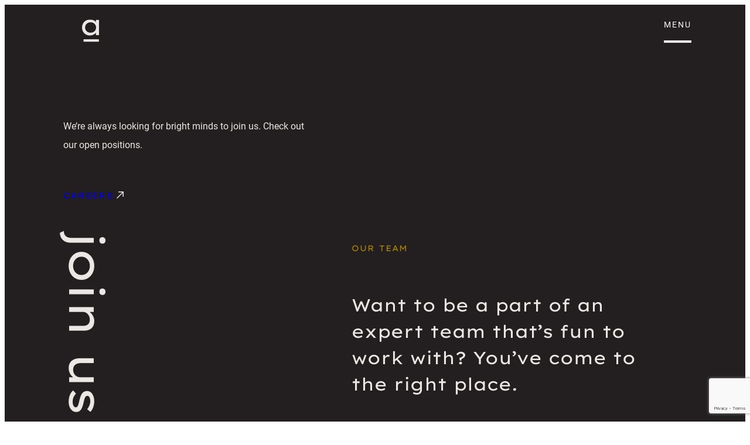

--- FILE ---
content_type: text/html; charset=UTF-8
request_url: https://astute.co/team/
body_size: 20166
content:
<!DOCTYPE html>
<html lang="en-US" prefix="og: https://ogp.me/ns#">
<head>
	<meta charset="UTF-8" />
	<meta name="viewport" content="width=device-width, initial-scale=1" />

<!-- Search Engine Optimization by Rank Math - https://rankmath.com/ -->
<meta name="description" content="Want an expert team that&#039;s fun to work with? You&#039;ve come to the right place. Astute Communications is a creative digital marketing agency."/>
<meta name="robots" content="follow, index, max-snippet:-1, max-video-preview:-1, max-image-preview:large"/>
<link rel="canonical" href="https://astute.co/team/" />
<meta property="og:locale" content="en_US" />
<meta property="og:type" content="article" />
<meta property="og:title" content="Team | Astute Communications" />
<meta property="og:description" content="Want an expert team that&#039;s fun to work with? You&#039;ve come to the right place. Astute Communications is a creative digital marketing agency." />
<meta property="og:url" content="https://astute.co/team/" />
<meta property="og:site_name" content="Astute Communications" />
<meta property="article:publisher" content="https://www.facebook.com/AstuteDesign/" />
<meta property="og:updated_time" content="2025-12-11T21:11:38+00:00" />
<meta property="og:image" content="https://astute.co/wp-content/uploads/2022/11/AST_TEAM_anna.jpg" />
<meta property="og:image:secure_url" content="https://astute.co/wp-content/uploads/2022/11/AST_TEAM_anna.jpg" />
<meta property="og:image:width" content="1080" />
<meta property="og:image:height" content="1080" />
<meta property="og:image:alt" content="Team" />
<meta property="og:image:type" content="image/jpeg" />
<meta name="twitter:card" content="summary_large_image" />
<meta name="twitter:title" content="Team | Astute Communications" />
<meta name="twitter:description" content="Want an expert team that&#039;s fun to work with? You&#039;ve come to the right place. Astute Communications is a creative digital marketing agency." />
<meta name="twitter:image" content="https://astute.co/wp-content/uploads/2022/11/AST_TEAM_anna.jpg" />
<meta name="twitter:label1" content="Time to read" />
<meta name="twitter:data1" content="Less than a minute" />
<script type="application/ld+json" class="rank-math-schema">{"@context":"https://schema.org","@graph":[{"@type":"BreadcrumbList","@id":"https://astute.co/team/#breadcrumb","itemListElement":[{"@type":"ListItem","position":"1","item":{"@id":"https://astute.co","name":"Home"}},{"@type":"ListItem","position":"2","item":{"@id":"https://astute.co/team/","name":"Team"}}]}]}</script>
<!-- /Rank Math WordPress SEO plugin -->

<title>Team | Astute Communications</title>
<link data-rocket-prefetch href="https://www.googletagmanager.com" rel="dns-prefetch">
<link data-rocket-prefetch href="https://js.hs-banner.com" rel="dns-prefetch">
<link data-rocket-prefetch href="https://js.hscollectedforms.net" rel="dns-prefetch">
<link data-rocket-prefetch href="https://js.hs-analytics.net" rel="dns-prefetch">
<link data-rocket-prefetch href="https://sc.lfeeder.com" rel="dns-prefetch">
<link data-rocket-prefetch href="https://www.google-analytics.com" rel="dns-prefetch">
<link data-rocket-prefetch href="https://www.gstatic.com" rel="dns-prefetch">
<link data-rocket-prefetch href="https://googleads.g.doubleclick.net" rel="dns-prefetch">
<link data-rocket-prefetch href="https://js.hs-scripts.com" rel="dns-prefetch">
<link data-rocket-prefetch href="https://www.google.com" rel="dns-prefetch"><link rel="preload" data-rocket-preload as="image" href="https://astute.co/wp-content/uploads/2022/11/AST_TEAM_anna-1024x1024.jpg" imagesrcset="https://astute.co/wp-content/uploads/2022/11/AST_TEAM_anna-1024x1024.jpg 1024w, https://astute.co/wp-content/uploads/2022/11/AST_TEAM_anna-300x300.jpg 300w, https://astute.co/wp-content/uploads/2022/11/AST_TEAM_anna-150x150.jpg 150w, https://astute.co/wp-content/uploads/2022/11/AST_TEAM_anna-768x768.jpg 768w, https://astute.co/wp-content/uploads/2022/11/AST_TEAM_anna.jpg 1080w" imagesizes="(max-width: 1024px) 100vw, 1024px" fetchpriority="high">
<link rel='dns-prefetch' href='//www.google.com' />

<link rel="alternate" type="application/rss+xml" title="astute communications &raquo; Feed" href="https://astute.co/feed/" />
<link rel="alternate" type="application/rss+xml" title="astute communications &raquo; Comments Feed" href="https://astute.co/comments/feed/" />
<link rel="alternate" title="oEmbed (JSON)" type="application/json+oembed" href="https://astute.co/wp-json/oembed/1.0/embed?url=https%3A%2F%2Fastute.co%2Fteam%2F" />
<link rel="alternate" title="oEmbed (XML)" type="text/xml+oembed" href="https://astute.co/wp-json/oembed/1.0/embed?url=https%3A%2F%2Fastute.co%2Fteam%2F&#038;format=xml" />
<style id='wp-img-auto-sizes-contain-inline-css'>
img:is([sizes=auto i],[sizes^="auto," i]){contain-intrinsic-size:3000px 1500px}
/*# sourceURL=wp-img-auto-sizes-contain-inline-css */
</style>
<style id='wp-block-image-inline-css'>
.wp-block-image>a,.wp-block-image>figure>a{display:inline-block}.wp-block-image img{box-sizing:border-box;height:auto;max-width:100%;vertical-align:bottom}@media not (prefers-reduced-motion){.wp-block-image img.hide{visibility:hidden}.wp-block-image img.show{animation:show-content-image .4s}}.wp-block-image[style*=border-radius] img,.wp-block-image[style*=border-radius]>a{border-radius:inherit}.wp-block-image.has-custom-border img{box-sizing:border-box}.wp-block-image.aligncenter{text-align:center}.wp-block-image.alignfull>a,.wp-block-image.alignwide>a{width:100%}.wp-block-image.alignfull img,.wp-block-image.alignwide img{height:auto;width:100%}.wp-block-image .aligncenter,.wp-block-image .alignleft,.wp-block-image .alignright,.wp-block-image.aligncenter,.wp-block-image.alignleft,.wp-block-image.alignright{display:table}.wp-block-image .aligncenter>figcaption,.wp-block-image .alignleft>figcaption,.wp-block-image .alignright>figcaption,.wp-block-image.aligncenter>figcaption,.wp-block-image.alignleft>figcaption,.wp-block-image.alignright>figcaption{caption-side:bottom;display:table-caption}.wp-block-image .alignleft{float:left;margin:.5em 1em .5em 0}.wp-block-image .alignright{float:right;margin:.5em 0 .5em 1em}.wp-block-image .aligncenter{margin-left:auto;margin-right:auto}.wp-block-image :where(figcaption){margin-bottom:1em;margin-top:.5em}.wp-block-image.is-style-circle-mask img{border-radius:9999px}@supports ((-webkit-mask-image:none) or (mask-image:none)) or (-webkit-mask-image:none){.wp-block-image.is-style-circle-mask img{border-radius:0;-webkit-mask-image:url('data:image/svg+xml;utf8,<svg viewBox="0 0 100 100" xmlns="http://www.w3.org/2000/svg"><circle cx="50" cy="50" r="50"/></svg>');mask-image:url('data:image/svg+xml;utf8,<svg viewBox="0 0 100 100" xmlns="http://www.w3.org/2000/svg"><circle cx="50" cy="50" r="50"/></svg>');mask-mode:alpha;-webkit-mask-position:center;mask-position:center;-webkit-mask-repeat:no-repeat;mask-repeat:no-repeat;-webkit-mask-size:contain;mask-size:contain}}:root :where(.wp-block-image.is-style-rounded img,.wp-block-image .is-style-rounded img){border-radius:9999px}.wp-block-image figure{margin:0}.wp-lightbox-container{display:flex;flex-direction:column;position:relative}.wp-lightbox-container img{cursor:zoom-in}.wp-lightbox-container img:hover+button{opacity:1}.wp-lightbox-container button{align-items:center;backdrop-filter:blur(16px) saturate(180%);background-color:#5a5a5a40;border:none;border-radius:4px;cursor:zoom-in;display:flex;height:20px;justify-content:center;opacity:0;padding:0;position:absolute;right:16px;text-align:center;top:16px;width:20px;z-index:100}@media not (prefers-reduced-motion){.wp-lightbox-container button{transition:opacity .2s ease}}.wp-lightbox-container button:focus-visible{outline:3px auto #5a5a5a40;outline:3px auto -webkit-focus-ring-color;outline-offset:3px}.wp-lightbox-container button:hover{cursor:pointer;opacity:1}.wp-lightbox-container button:focus{opacity:1}.wp-lightbox-container button:focus,.wp-lightbox-container button:hover,.wp-lightbox-container button:not(:hover):not(:active):not(.has-background){background-color:#5a5a5a40;border:none}.wp-lightbox-overlay{box-sizing:border-box;cursor:zoom-out;height:100vh;left:0;overflow:hidden;position:fixed;top:0;visibility:hidden;width:100%;z-index:100000}.wp-lightbox-overlay .close-button{align-items:center;cursor:pointer;display:flex;justify-content:center;min-height:40px;min-width:40px;padding:0;position:absolute;right:calc(env(safe-area-inset-right) + 16px);top:calc(env(safe-area-inset-top) + 16px);z-index:5000000}.wp-lightbox-overlay .close-button:focus,.wp-lightbox-overlay .close-button:hover,.wp-lightbox-overlay .close-button:not(:hover):not(:active):not(.has-background){background:none;border:none}.wp-lightbox-overlay .lightbox-image-container{height:var(--wp--lightbox-container-height);left:50%;overflow:hidden;position:absolute;top:50%;transform:translate(-50%,-50%);transform-origin:top left;width:var(--wp--lightbox-container-width);z-index:9999999999}.wp-lightbox-overlay .wp-block-image{align-items:center;box-sizing:border-box;display:flex;height:100%;justify-content:center;margin:0;position:relative;transform-origin:0 0;width:100%;z-index:3000000}.wp-lightbox-overlay .wp-block-image img{height:var(--wp--lightbox-image-height);min-height:var(--wp--lightbox-image-height);min-width:var(--wp--lightbox-image-width);width:var(--wp--lightbox-image-width)}.wp-lightbox-overlay .wp-block-image figcaption{display:none}.wp-lightbox-overlay button{background:none;border:none}.wp-lightbox-overlay .scrim{background-color:#fff;height:100%;opacity:.9;position:absolute;width:100%;z-index:2000000}.wp-lightbox-overlay.active{visibility:visible}@media not (prefers-reduced-motion){.wp-lightbox-overlay.active{animation:turn-on-visibility .25s both}.wp-lightbox-overlay.active img{animation:turn-on-visibility .35s both}.wp-lightbox-overlay.show-closing-animation:not(.active){animation:turn-off-visibility .35s both}.wp-lightbox-overlay.show-closing-animation:not(.active) img{animation:turn-off-visibility .25s both}.wp-lightbox-overlay.zoom.active{animation:none;opacity:1;visibility:visible}.wp-lightbox-overlay.zoom.active .lightbox-image-container{animation:lightbox-zoom-in .4s}.wp-lightbox-overlay.zoom.active .lightbox-image-container img{animation:none}.wp-lightbox-overlay.zoom.active .scrim{animation:turn-on-visibility .4s forwards}.wp-lightbox-overlay.zoom.show-closing-animation:not(.active){animation:none}.wp-lightbox-overlay.zoom.show-closing-animation:not(.active) .lightbox-image-container{animation:lightbox-zoom-out .4s}.wp-lightbox-overlay.zoom.show-closing-animation:not(.active) .lightbox-image-container img{animation:none}.wp-lightbox-overlay.zoom.show-closing-animation:not(.active) .scrim{animation:turn-off-visibility .4s forwards}}@keyframes show-content-image{0%{visibility:hidden}99%{visibility:hidden}to{visibility:visible}}@keyframes turn-on-visibility{0%{opacity:0}to{opacity:1}}@keyframes turn-off-visibility{0%{opacity:1;visibility:visible}99%{opacity:0;visibility:visible}to{opacity:0;visibility:hidden}}@keyframes lightbox-zoom-in{0%{transform:translate(calc((-100vw + var(--wp--lightbox-scrollbar-width))/2 + var(--wp--lightbox-initial-left-position)),calc(-50vh + var(--wp--lightbox-initial-top-position))) scale(var(--wp--lightbox-scale))}to{transform:translate(-50%,-50%) scale(1)}}@keyframes lightbox-zoom-out{0%{transform:translate(-50%,-50%) scale(1);visibility:visible}99%{visibility:visible}to{transform:translate(calc((-100vw + var(--wp--lightbox-scrollbar-width))/2 + var(--wp--lightbox-initial-left-position)),calc(-50vh + var(--wp--lightbox-initial-top-position))) scale(var(--wp--lightbox-scale));visibility:hidden}}
/*# sourceURL=https://astute.co/wp-includes/blocks/image/style.min.css */
</style>
<style id='wp-block-paragraph-inline-css'>
.is-small-text{font-size:.875em}.is-regular-text{font-size:1em}.is-large-text{font-size:2.25em}.is-larger-text{font-size:3em}.has-drop-cap:not(:focus):first-letter{float:left;font-size:8.4em;font-style:normal;font-weight:100;line-height:.68;margin:.05em .1em 0 0;text-transform:uppercase}body.rtl .has-drop-cap:not(:focus):first-letter{float:none;margin-left:.1em}p.has-drop-cap.has-background{overflow:hidden}:root :where(p.has-background){padding:1.25em 2.375em}:where(p.has-text-color:not(.has-link-color)) a{color:inherit}p.has-text-align-left[style*="writing-mode:vertical-lr"],p.has-text-align-right[style*="writing-mode:vertical-rl"]{rotate:180deg}
/*# sourceURL=https://astute.co/wp-includes/blocks/paragraph/style.min.css */
</style>
<style id='wp-block-group-inline-css'>
.wp-block-group{box-sizing:border-box}:where(.wp-block-group.wp-block-group-is-layout-constrained){position:relative}
/*# sourceURL=https://astute.co/wp-includes/blocks/group/style.min.css */
</style>
<style id='wp-block-list-inline-css'>
ol,ul{box-sizing:border-box}:root :where(.wp-block-list.has-background){padding:1.25em 2.375em}
/*# sourceURL=https://astute.co/wp-includes/blocks/list/style.min.css */
</style>
<style id='wp-block-separator-inline-css'>
@charset "UTF-8";.wp-block-separator{border:none;border-top:2px solid}:root :where(.wp-block-separator.is-style-dots){height:auto;line-height:1;text-align:center}:root :where(.wp-block-separator.is-style-dots):before{color:currentColor;content:"···";font-family:serif;font-size:1.5em;letter-spacing:2em;padding-left:2em}.wp-block-separator.is-style-dots{background:none!important;border:none!important}
/*# sourceURL=https://astute.co/wp-includes/blocks/separator/style.min.css */
</style>
<style id='wp-block-heading-inline-css'>
h1:where(.wp-block-heading).has-background,h2:where(.wp-block-heading).has-background,h3:where(.wp-block-heading).has-background,h4:where(.wp-block-heading).has-background,h5:where(.wp-block-heading).has-background,h6:where(.wp-block-heading).has-background{padding:1.25em 2.375em}h1.has-text-align-left[style*=writing-mode]:where([style*=vertical-lr]),h1.has-text-align-right[style*=writing-mode]:where([style*=vertical-rl]),h2.has-text-align-left[style*=writing-mode]:where([style*=vertical-lr]),h2.has-text-align-right[style*=writing-mode]:where([style*=vertical-rl]),h3.has-text-align-left[style*=writing-mode]:where([style*=vertical-lr]),h3.has-text-align-right[style*=writing-mode]:where([style*=vertical-rl]),h4.has-text-align-left[style*=writing-mode]:where([style*=vertical-lr]),h4.has-text-align-right[style*=writing-mode]:where([style*=vertical-rl]),h5.has-text-align-left[style*=writing-mode]:where([style*=vertical-lr]),h5.has-text-align-right[style*=writing-mode]:where([style*=vertical-rl]),h6.has-text-align-left[style*=writing-mode]:where([style*=vertical-lr]),h6.has-text-align-right[style*=writing-mode]:where([style*=vertical-rl]){rotate:180deg}
/*# sourceURL=https://astute.co/wp-includes/blocks/heading/style.min.css */
</style>
<style id='wp-block-spacer-inline-css'>
.wp-block-spacer{clear:both}
/*# sourceURL=https://astute.co/wp-includes/blocks/spacer/style.min.css */
</style>
<style id='wp-block-columns-inline-css'>
.wp-block-columns{box-sizing:border-box;display:flex;flex-wrap:wrap!important}@media (min-width:782px){.wp-block-columns{flex-wrap:nowrap!important}}.wp-block-columns{align-items:normal!important}.wp-block-columns.are-vertically-aligned-top{align-items:flex-start}.wp-block-columns.are-vertically-aligned-center{align-items:center}.wp-block-columns.are-vertically-aligned-bottom{align-items:flex-end}@media (max-width:781px){.wp-block-columns:not(.is-not-stacked-on-mobile)>.wp-block-column{flex-basis:100%!important}}@media (min-width:782px){.wp-block-columns:not(.is-not-stacked-on-mobile)>.wp-block-column{flex-basis:0;flex-grow:1}.wp-block-columns:not(.is-not-stacked-on-mobile)>.wp-block-column[style*=flex-basis]{flex-grow:0}}.wp-block-columns.is-not-stacked-on-mobile{flex-wrap:nowrap!important}.wp-block-columns.is-not-stacked-on-mobile>.wp-block-column{flex-basis:0;flex-grow:1}.wp-block-columns.is-not-stacked-on-mobile>.wp-block-column[style*=flex-basis]{flex-grow:0}:where(.wp-block-columns){margin-bottom:1.75em}:where(.wp-block-columns.has-background){padding:1.25em 2.375em}.wp-block-column{flex-grow:1;min-width:0;overflow-wrap:break-word;word-break:break-word}.wp-block-column.is-vertically-aligned-top{align-self:flex-start}.wp-block-column.is-vertically-aligned-center{align-self:center}.wp-block-column.is-vertically-aligned-bottom{align-self:flex-end}.wp-block-column.is-vertically-aligned-stretch{align-self:stretch}.wp-block-column.is-vertically-aligned-bottom,.wp-block-column.is-vertically-aligned-center,.wp-block-column.is-vertically-aligned-top{width:100%}
/*# sourceURL=https://astute.co/wp-includes/blocks/columns/style.min.css */
</style>
<style id='wp-block-post-content-inline-css'>
.wp-block-post-content{display:flow-root}
/*# sourceURL=https://astute.co/wp-includes/blocks/post-content/style.min.css */
</style>
<style id='wp-emoji-styles-inline-css'>

	img.wp-smiley, img.emoji {
		display: inline !important;
		border: none !important;
		box-shadow: none !important;
		height: 1em !important;
		width: 1em !important;
		margin: 0 0.07em !important;
		vertical-align: -0.1em !important;
		background: none !important;
		padding: 0 !important;
	}
/*# sourceURL=wp-emoji-styles-inline-css */
</style>
<style id='wp-block-library-inline-css'>
:root{--wp-block-synced-color:#7a00df;--wp-block-synced-color--rgb:122,0,223;--wp-bound-block-color:var(--wp-block-synced-color);--wp-editor-canvas-background:#ddd;--wp-admin-theme-color:#007cba;--wp-admin-theme-color--rgb:0,124,186;--wp-admin-theme-color-darker-10:#006ba1;--wp-admin-theme-color-darker-10--rgb:0,107,160.5;--wp-admin-theme-color-darker-20:#005a87;--wp-admin-theme-color-darker-20--rgb:0,90,135;--wp-admin-border-width-focus:2px}@media (min-resolution:192dpi){:root{--wp-admin-border-width-focus:1.5px}}.wp-element-button{cursor:pointer}:root .has-very-light-gray-background-color{background-color:#eee}:root .has-very-dark-gray-background-color{background-color:#313131}:root .has-very-light-gray-color{color:#eee}:root .has-very-dark-gray-color{color:#313131}:root .has-vivid-green-cyan-to-vivid-cyan-blue-gradient-background{background:linear-gradient(135deg,#00d084,#0693e3)}:root .has-purple-crush-gradient-background{background:linear-gradient(135deg,#34e2e4,#4721fb 50%,#ab1dfe)}:root .has-hazy-dawn-gradient-background{background:linear-gradient(135deg,#faaca8,#dad0ec)}:root .has-subdued-olive-gradient-background{background:linear-gradient(135deg,#fafae1,#67a671)}:root .has-atomic-cream-gradient-background{background:linear-gradient(135deg,#fdd79a,#004a59)}:root .has-nightshade-gradient-background{background:linear-gradient(135deg,#330968,#31cdcf)}:root .has-midnight-gradient-background{background:linear-gradient(135deg,#020381,#2874fc)}:root{--wp--preset--font-size--normal:16px;--wp--preset--font-size--huge:42px}.has-regular-font-size{font-size:1em}.has-larger-font-size{font-size:2.625em}.has-normal-font-size{font-size:var(--wp--preset--font-size--normal)}.has-huge-font-size{font-size:var(--wp--preset--font-size--huge)}.has-text-align-center{text-align:center}.has-text-align-left{text-align:left}.has-text-align-right{text-align:right}.has-fit-text{white-space:nowrap!important}#end-resizable-editor-section{display:none}.aligncenter{clear:both}.items-justified-left{justify-content:flex-start}.items-justified-center{justify-content:center}.items-justified-right{justify-content:flex-end}.items-justified-space-between{justify-content:space-between}.screen-reader-text{border:0;clip-path:inset(50%);height:1px;margin:-1px;overflow:hidden;padding:0;position:absolute;width:1px;word-wrap:normal!important}.screen-reader-text:focus{background-color:#ddd;clip-path:none;color:#444;display:block;font-size:1em;height:auto;left:5px;line-height:normal;padding:15px 23px 14px;text-decoration:none;top:5px;width:auto;z-index:100000}html :where(.has-border-color){border-style:solid}html :where([style*=border-top-color]){border-top-style:solid}html :where([style*=border-right-color]){border-right-style:solid}html :where([style*=border-bottom-color]){border-bottom-style:solid}html :where([style*=border-left-color]){border-left-style:solid}html :where([style*=border-width]){border-style:solid}html :where([style*=border-top-width]){border-top-style:solid}html :where([style*=border-right-width]){border-right-style:solid}html :where([style*=border-bottom-width]){border-bottom-style:solid}html :where([style*=border-left-width]){border-left-style:solid}html :where(img[class*=wp-image-]){height:auto;max-width:100%}:where(figure){margin:0 0 1em}html :where(.is-position-sticky){--wp-admin--admin-bar--position-offset:var(--wp-admin--admin-bar--height,0px)}@media screen and (max-width:600px){html :where(.is-position-sticky){--wp-admin--admin-bar--position-offset:0px}}
/*# sourceURL=/wp-includes/css/dist/block-library/common.min.css */
</style>
<style id='global-styles-inline-css'>
:root{--wp--preset--aspect-ratio--square: 1;--wp--preset--aspect-ratio--4-3: 4/3;--wp--preset--aspect-ratio--3-4: 3/4;--wp--preset--aspect-ratio--3-2: 3/2;--wp--preset--aspect-ratio--2-3: 2/3;--wp--preset--aspect-ratio--16-9: 16/9;--wp--preset--aspect-ratio--9-16: 9/16;--wp--preset--color--black: #000000;--wp--preset--color--cyan-bluish-gray: #abb8c3;--wp--preset--color--white: #ffffff;--wp--preset--color--pale-pink: #f78da7;--wp--preset--color--vivid-red: #cf2e2e;--wp--preset--color--luminous-vivid-orange: #ff6900;--wp--preset--color--luminous-vivid-amber: #fcb900;--wp--preset--color--light-green-cyan: #7bdcb5;--wp--preset--color--vivid-green-cyan: #00d084;--wp--preset--color--pale-cyan-blue: #8ed1fc;--wp--preset--color--vivid-cyan-blue: #0693e3;--wp--preset--color--vivid-purple: #9b51e0;--wp--preset--color--carbon: #231F20;--wp--preset--color--linen: #F8F7F5;--wp--preset--color--paper: #eae7e4;--wp--preset--color--olive: #ab8105;--wp--preset--color--french-grey: #d2ced0;--wp--preset--color--tangerine: #f68a53;--wp--preset--color--lavender: #be9aa8;--wp--preset--color--overcast: #9DA3AD;--wp--preset--gradient--vivid-cyan-blue-to-vivid-purple: linear-gradient(135deg,rgb(6,147,227) 0%,rgb(155,81,224) 100%);--wp--preset--gradient--light-green-cyan-to-vivid-green-cyan: linear-gradient(135deg,rgb(122,220,180) 0%,rgb(0,208,130) 100%);--wp--preset--gradient--luminous-vivid-amber-to-luminous-vivid-orange: linear-gradient(135deg,rgb(252,185,0) 0%,rgb(255,105,0) 100%);--wp--preset--gradient--luminous-vivid-orange-to-vivid-red: linear-gradient(135deg,rgb(255,105,0) 0%,rgb(207,46,46) 100%);--wp--preset--gradient--very-light-gray-to-cyan-bluish-gray: linear-gradient(135deg,rgb(238,238,238) 0%,rgb(169,184,195) 100%);--wp--preset--gradient--cool-to-warm-spectrum: linear-gradient(135deg,rgb(74,234,220) 0%,rgb(151,120,209) 20%,rgb(207,42,186) 40%,rgb(238,44,130) 60%,rgb(251,105,98) 80%,rgb(254,248,76) 100%);--wp--preset--gradient--blush-light-purple: linear-gradient(135deg,rgb(255,206,236) 0%,rgb(152,150,240) 100%);--wp--preset--gradient--blush-bordeaux: linear-gradient(135deg,rgb(254,205,165) 0%,rgb(254,45,45) 50%,rgb(107,0,62) 100%);--wp--preset--gradient--luminous-dusk: linear-gradient(135deg,rgb(255,203,112) 0%,rgb(199,81,192) 50%,rgb(65,88,208) 100%);--wp--preset--gradient--pale-ocean: linear-gradient(135deg,rgb(255,245,203) 0%,rgb(182,227,212) 50%,rgb(51,167,181) 100%);--wp--preset--gradient--electric-grass: linear-gradient(135deg,rgb(202,248,128) 0%,rgb(113,206,126) 100%);--wp--preset--gradient--midnight: linear-gradient(135deg,rgb(2,3,129) 0%,rgb(40,116,252) 100%);--wp--preset--gradient--: ;--wp--preset--font-size--small: 1rem;--wp--preset--font-size--medium: 20px;--wp--preset--font-size--large: 36px;--wp--preset--font-size--x-large: 42px;--wp--preset--font-size--tiny: 0.625rem;--wp--preset--font-size--label: 0.875rem;--wp--preset--font-size--featured-label: 1.125rem;--wp--preset--font-size--blog-title: 2rem;--wp--preset--font-size--heading-4: 1.0625rem;--wp--preset--font-size--heading-3: 1.875rem;--wp--preset--font-size--heading-2: 3.75rem;--wp--preset--font-size--heading-1: 5rem;--wp--preset--font-family--lexend-exa: "Lexend Exa", sans-serif;--wp--preset--font-family--roboto: "Roboto", sans-serif;--wp--preset--font-family--roboto-mono: "Roboto Mono", monospace;--wp--preset--spacing--20: 0.44rem;--wp--preset--spacing--30: 0.67rem;--wp--preset--spacing--40: 1rem;--wp--preset--spacing--50: 1.5rem;--wp--preset--spacing--60: 2.25rem;--wp--preset--spacing--70: 3.38rem;--wp--preset--spacing--80: 5.06rem;--wp--preset--shadow--natural: 6px 6px 9px rgba(0, 0, 0, 0.2);--wp--preset--shadow--deep: 12px 12px 50px rgba(0, 0, 0, 0.4);--wp--preset--shadow--sharp: 6px 6px 0px rgba(0, 0, 0, 0.2);--wp--preset--shadow--outlined: 6px 6px 0px -3px rgb(255, 255, 255), 6px 6px rgb(0, 0, 0);--wp--preset--shadow--crisp: 6px 6px 0px rgb(0, 0, 0);}:root { --wp--style--global--content-size: 960px;--wp--style--global--wide-size: 1600px; }:where(body) { margin: 0; }.wp-site-blocks > .alignleft { float: left; margin-right: 2em; }.wp-site-blocks > .alignright { float: right; margin-left: 2em; }.wp-site-blocks > .aligncenter { justify-content: center; margin-left: auto; margin-right: auto; }:where(.wp-site-blocks) > * { margin-block-start: 0; margin-block-end: 0; }:where(.wp-site-blocks) > :first-child { margin-block-start: 0; }:where(.wp-site-blocks) > :last-child { margin-block-end: 0; }:root { --wp--style--block-gap: 0; }:root :where(.is-layout-flow) > :first-child{margin-block-start: 0;}:root :where(.is-layout-flow) > :last-child{margin-block-end: 0;}:root :where(.is-layout-flow) > *{margin-block-start: 0;margin-block-end: 0;}:root :where(.is-layout-constrained) > :first-child{margin-block-start: 0;}:root :where(.is-layout-constrained) > :last-child{margin-block-end: 0;}:root :where(.is-layout-constrained) > *{margin-block-start: 0;margin-block-end: 0;}:root :where(.is-layout-flex){gap: 0;}:root :where(.is-layout-grid){gap: 0;}.is-layout-flow > .alignleft{float: left;margin-inline-start: 0;margin-inline-end: 2em;}.is-layout-flow > .alignright{float: right;margin-inline-start: 2em;margin-inline-end: 0;}.is-layout-flow > .aligncenter{margin-left: auto !important;margin-right: auto !important;}.is-layout-constrained > .alignleft{float: left;margin-inline-start: 0;margin-inline-end: 2em;}.is-layout-constrained > .alignright{float: right;margin-inline-start: 2em;margin-inline-end: 0;}.is-layout-constrained > .aligncenter{margin-left: auto !important;margin-right: auto !important;}.is-layout-constrained > :where(:not(.alignleft):not(.alignright):not(.alignfull)){max-width: var(--wp--style--global--content-size);margin-left: auto !important;margin-right: auto !important;}.is-layout-constrained > .alignwide{max-width: var(--wp--style--global--wide-size);}body .is-layout-flex{display: flex;}.is-layout-flex{flex-wrap: wrap;align-items: center;}.is-layout-flex > :is(*, div){margin: 0;}body .is-layout-grid{display: grid;}.is-layout-grid > :is(*, div){margin: 0;}body{font-family: var(--wp--preset--font-family--roboto);font-size: var(--wp--preset--font-size--small);line-height: 2;padding-top: 0px;padding-right: 0px;padding-bottom: 0px;padding-left: 0px;}a:where(:not(.wp-element-button)){text-decoration: underline;}h1, h2, h3, h4, h5, h6{font-family: var(--wp--preset--font-family--lexend-exa);font-weight: 400;letter-spacing: -0.05rem;margin-top: 0;margin-right: 0;margin-bottom: 0;margin-left: 0;}h1{font-size: var(--wp--preset--font-size--heading-1);font-weight: 300;line-height: 6rem;}h2{font-size: var(--wp--preset--font-size--heading-4);letter-spacing: 0.08rem;line-height: 1.35rem;text-transform: uppercase;}h3{font-size: var(--wp--preset--font-size--heading-3);line-height: 3.0625rem;}h4{font-size: var(--wp--preset--font-size--heading-4);letter-spacing: 0.08rem;line-height: 1.35rem;text-transform: uppercase;}:root :where(.wp-element-button, .wp-block-button__link){background-color: var(--wp--preset--color--carbon);border-radius: 0;border-width: 0;color: var(--wp--preset--color--linen) !important;font-family: var(--wp--preset--font-family--lexend-exa);font-size: var(--wp--preset--font-size--tiny);font-style: inherit;font-weight: inherit;letter-spacing: inherit;line-height: inherit;padding-top: 0.667em;padding-right: calc(1.333em + 2px);padding-bottom: 0.667em;padding-left: calc(1.333em + 2px);text-decoration: none;text-transform: uppercase;}.has-black-color{color: var(--wp--preset--color--black) !important;}.has-cyan-bluish-gray-color{color: var(--wp--preset--color--cyan-bluish-gray) !important;}.has-white-color{color: var(--wp--preset--color--white) !important;}.has-pale-pink-color{color: var(--wp--preset--color--pale-pink) !important;}.has-vivid-red-color{color: var(--wp--preset--color--vivid-red) !important;}.has-luminous-vivid-orange-color{color: var(--wp--preset--color--luminous-vivid-orange) !important;}.has-luminous-vivid-amber-color{color: var(--wp--preset--color--luminous-vivid-amber) !important;}.has-light-green-cyan-color{color: var(--wp--preset--color--light-green-cyan) !important;}.has-vivid-green-cyan-color{color: var(--wp--preset--color--vivid-green-cyan) !important;}.has-pale-cyan-blue-color{color: var(--wp--preset--color--pale-cyan-blue) !important;}.has-vivid-cyan-blue-color{color: var(--wp--preset--color--vivid-cyan-blue) !important;}.has-vivid-purple-color{color: var(--wp--preset--color--vivid-purple) !important;}.has-carbon-color{color: var(--wp--preset--color--carbon) !important;}.has-linen-color{color: var(--wp--preset--color--linen) !important;}.has-paper-color{color: var(--wp--preset--color--paper) !important;}.has-olive-color{color: var(--wp--preset--color--olive) !important;}.has-french-grey-color{color: var(--wp--preset--color--french-grey) !important;}.has-tangerine-color{color: var(--wp--preset--color--tangerine) !important;}.has-lavender-color{color: var(--wp--preset--color--lavender) !important;}.has-overcast-color{color: var(--wp--preset--color--overcast) !important;}.has-black-background-color{background-color: var(--wp--preset--color--black) !important;}.has-cyan-bluish-gray-background-color{background-color: var(--wp--preset--color--cyan-bluish-gray) !important;}.has-white-background-color{background-color: var(--wp--preset--color--white) !important;}.has-pale-pink-background-color{background-color: var(--wp--preset--color--pale-pink) !important;}.has-vivid-red-background-color{background-color: var(--wp--preset--color--vivid-red) !important;}.has-luminous-vivid-orange-background-color{background-color: var(--wp--preset--color--luminous-vivid-orange) !important;}.has-luminous-vivid-amber-background-color{background-color: var(--wp--preset--color--luminous-vivid-amber) !important;}.has-light-green-cyan-background-color{background-color: var(--wp--preset--color--light-green-cyan) !important;}.has-vivid-green-cyan-background-color{background-color: var(--wp--preset--color--vivid-green-cyan) !important;}.has-pale-cyan-blue-background-color{background-color: var(--wp--preset--color--pale-cyan-blue) !important;}.has-vivid-cyan-blue-background-color{background-color: var(--wp--preset--color--vivid-cyan-blue) !important;}.has-vivid-purple-background-color{background-color: var(--wp--preset--color--vivid-purple) !important;}.has-carbon-background-color{background-color: var(--wp--preset--color--carbon) !important;}.has-linen-background-color{background-color: var(--wp--preset--color--linen) !important;}.has-paper-background-color{background-color: var(--wp--preset--color--paper) !important;}.has-olive-background-color{background-color: var(--wp--preset--color--olive) !important;}.has-french-grey-background-color{background-color: var(--wp--preset--color--french-grey) !important;}.has-tangerine-background-color{background-color: var(--wp--preset--color--tangerine) !important;}.has-lavender-background-color{background-color: var(--wp--preset--color--lavender) !important;}.has-overcast-background-color{background-color: var(--wp--preset--color--overcast) !important;}.has-black-border-color{border-color: var(--wp--preset--color--black) !important;}.has-cyan-bluish-gray-border-color{border-color: var(--wp--preset--color--cyan-bluish-gray) !important;}.has-white-border-color{border-color: var(--wp--preset--color--white) !important;}.has-pale-pink-border-color{border-color: var(--wp--preset--color--pale-pink) !important;}.has-vivid-red-border-color{border-color: var(--wp--preset--color--vivid-red) !important;}.has-luminous-vivid-orange-border-color{border-color: var(--wp--preset--color--luminous-vivid-orange) !important;}.has-luminous-vivid-amber-border-color{border-color: var(--wp--preset--color--luminous-vivid-amber) !important;}.has-light-green-cyan-border-color{border-color: var(--wp--preset--color--light-green-cyan) !important;}.has-vivid-green-cyan-border-color{border-color: var(--wp--preset--color--vivid-green-cyan) !important;}.has-pale-cyan-blue-border-color{border-color: var(--wp--preset--color--pale-cyan-blue) !important;}.has-vivid-cyan-blue-border-color{border-color: var(--wp--preset--color--vivid-cyan-blue) !important;}.has-vivid-purple-border-color{border-color: var(--wp--preset--color--vivid-purple) !important;}.has-carbon-border-color{border-color: var(--wp--preset--color--carbon) !important;}.has-linen-border-color{border-color: var(--wp--preset--color--linen) !important;}.has-paper-border-color{border-color: var(--wp--preset--color--paper) !important;}.has-olive-border-color{border-color: var(--wp--preset--color--olive) !important;}.has-french-grey-border-color{border-color: var(--wp--preset--color--french-grey) !important;}.has-tangerine-border-color{border-color: var(--wp--preset--color--tangerine) !important;}.has-lavender-border-color{border-color: var(--wp--preset--color--lavender) !important;}.has-overcast-border-color{border-color: var(--wp--preset--color--overcast) !important;}.has-vivid-cyan-blue-to-vivid-purple-gradient-background{background: var(--wp--preset--gradient--vivid-cyan-blue-to-vivid-purple) !important;}.has-light-green-cyan-to-vivid-green-cyan-gradient-background{background: var(--wp--preset--gradient--light-green-cyan-to-vivid-green-cyan) !important;}.has-luminous-vivid-amber-to-luminous-vivid-orange-gradient-background{background: var(--wp--preset--gradient--luminous-vivid-amber-to-luminous-vivid-orange) !important;}.has-luminous-vivid-orange-to-vivid-red-gradient-background{background: var(--wp--preset--gradient--luminous-vivid-orange-to-vivid-red) !important;}.has-very-light-gray-to-cyan-bluish-gray-gradient-background{background: var(--wp--preset--gradient--very-light-gray-to-cyan-bluish-gray) !important;}.has-cool-to-warm-spectrum-gradient-background{background: var(--wp--preset--gradient--cool-to-warm-spectrum) !important;}.has-blush-light-purple-gradient-background{background: var(--wp--preset--gradient--blush-light-purple) !important;}.has-blush-bordeaux-gradient-background{background: var(--wp--preset--gradient--blush-bordeaux) !important;}.has-luminous-dusk-gradient-background{background: var(--wp--preset--gradient--luminous-dusk) !important;}.has-pale-ocean-gradient-background{background: var(--wp--preset--gradient--pale-ocean) !important;}.has-electric-grass-gradient-background{background: var(--wp--preset--gradient--electric-grass) !important;}.has-midnight-gradient-background{background: var(--wp--preset--gradient--midnight) !important;}.has--gradient-background{background: var(--wp--preset--gradient--) !important;}.has-small-font-size{font-size: var(--wp--preset--font-size--small) !important;}.has-medium-font-size{font-size: var(--wp--preset--font-size--medium) !important;}.has-large-font-size{font-size: var(--wp--preset--font-size--large) !important;}.has-x-large-font-size{font-size: var(--wp--preset--font-size--x-large) !important;}.has-tiny-font-size{font-size: var(--wp--preset--font-size--tiny) !important;}.has-label-font-size{font-size: var(--wp--preset--font-size--label) !important;}.has-featured-label-font-size{font-size: var(--wp--preset--font-size--featured-label) !important;}.has-blog-title-font-size{font-size: var(--wp--preset--font-size--blog-title) !important;}.has-heading-4-font-size{font-size: var(--wp--preset--font-size--heading-4) !important;}.has-heading-3-font-size{font-size: var(--wp--preset--font-size--heading-3) !important;}.has-heading-2-font-size{font-size: var(--wp--preset--font-size--heading-2) !important;}.has-heading-1-font-size{font-size: var(--wp--preset--font-size--heading-1) !important;}.has-lexend-exa-font-family{font-family: var(--wp--preset--font-family--lexend-exa) !important;}.has-roboto-font-family{font-family: var(--wp--preset--font-family--roboto) !important;}.has-roboto-mono-font-family{font-family: var(--wp--preset--font-family--roboto-mono) !important;}
/* Fun Facts:
 * 1. Yoast forces Customize menu option to appear
 * 2. Block Themes ignore Customize in favor of Site Editor -- https://tppr.me/5E6gr
 * 3. I've moved all CSS which was here to there
*/

.single-post ul{margin-bottom:2rem;}@media (max-width: 950px) {
.homepage-heading-content
{ margin-top: -45vh !important;
}

}

.alignfull {
  margin-left: 0 !important;
  margin-right: 0 !important;
}

.php-template .common-alignment {
  max-width: 1600px;
  margin: auto !important;
}

.arrow-link-black a, .has-carbon-color a{ color: #231F20;}

.arrow-link-gold a, .team-item a{ color: #ab8105;}

.footer-text a, .footer-text .navigation-contact a, .footer-text .navigation-contact a:visited, footer .footer-contact a, footer .footer-contact a:visited {color: #eae7e4;}

.footer-text .has-olive-color  a { color: #ab8105;}

.homepage-links > div a, .homepage-links > div a:visited { color: #eae7e4;}

.team-intro-text.team-intro-text{
	max-width: 425px !important;
}

.page-id-331 .wp-container-39.wp-container-39.wp-container-39.wp-container-39 > * + * {
	margin-block-start: var(--wp--preset--spacing--40);}

/* CAREERS - SINGLE */

@media (min-width: 951px) {
	.homepage-links {
		max-height: 57px;
		overflow: hidden;
	}
}

@media (max-width: 950px) {
    .homepage-heading-content {
        top: -20rem !important;
    }
}

.service-arrow-link {
	max-width: 85% !important;
}

.page-id-6068 h1 { 
  hyphens: manual; 
}

@media (max-width: 1050px) {
.contact-subscribe-image.contact-subscribe-image.contact-subscribe-image.contact-subscribe-image {
margin-left: unset !important;
margin-right: unset !important;
}
}
:root :where(p){font-family: var(--wp--preset--font-family--roboto);font-weight: 300;letter-spacing: 0.08rem;line-height: 1.9rem;margin-top: 0;margin-right: 0;margin-bottom: 0;margin-left: 0;}
:root :where(.wp-block-separator){border: 1px solid !important;}
/*# sourceURL=global-styles-inline-css */
</style>
<style id='core-block-supports-inline-css'>
.wp-elements-92eaaf9922391d5fd65b589574d0e5f4 a:where(:not(.wp-element-button)){color:var(--wp--preset--color--olive);}.wp-container-core-group-is-layout-6911eb9c{justify-content:space-between;}.wp-container-core-group-is-layout-df1fabc8{justify-content:space-between;}.wp-container-core-group-is-layout-82768ea7 > .alignfull{margin-right:calc(0px * -1);margin-left:calc(0px * -1);}.wp-container-core-group-is-layout-acb7f19c{justify-content:space-between;}.wp-elements-2d2fe08f70bf9135c22011f7cb0af440 a:where(:not(.wp-element-button)){color:var(--wp--preset--color--paper);}.wp-container-core-group-is-layout-486bf6fb > .alignfull{margin-right:calc(0px * -1);}.wp-elements-26a46ae28dc903462b6e60138060baa0 a:where(:not(.wp-element-button)){color:var(--wp--preset--color--linen);}.wp-container-core-group-is-layout-0999c970{flex-wrap:nowrap;gap:var(--wp--preset--spacing--60);}.wp-container-core-group-is-layout-fd256708{flex-wrap:nowrap;gap:var(--wp--preset--spacing--60);justify-content:space-between;}.wp-elements-8eb8e27d7f45431c41e2026062fd019a a:where(:not(.wp-element-button)){color:var(--wp--preset--color--olive);}.wp-container-core-group-is-layout-ed640b60{flex-wrap:nowrap;gap:var(--wp--preset--spacing--30);justify-content:flex-end;}.wp-container-core-group-is-layout-6c531013{flex-wrap:nowrap;}.wp-container-core-group-is-layout-b1dd6a55{flex-wrap:nowrap;justify-content:space-between;}.wp-container-core-group-is-layout-d5577133 > :where(:not(.alignleft):not(.alignright):not(.alignfull)){max-width:600px;margin-left:0 !important;margin-right:auto !important;}.wp-container-core-group-is-layout-d5577133 > .alignwide{max-width:600px;}.wp-container-core-group-is-layout-d5577133 .alignfull{max-width:none;}.wp-container-core-group-is-layout-d5577133 > *{margin-block-start:0;margin-block-end:0;}.wp-container-core-group-is-layout-d5577133 > * + *{margin-block-start:var(--wp--preset--spacing--70);margin-block-end:0;}.wp-container-core-group-is-layout-9e0ea0a5 > .alignfull{margin-right:calc(0px * -1);margin-left:calc(0px * -1);}.wp-container-core-group-is-layout-9e0ea0a5 > :where(:not(.alignleft):not(.alignright):not(.alignfull)){margin-left:0 !important;}.wp-container-core-group-is-layout-fe9cc265{flex-direction:column;align-items:flex-start;}.wp-container-core-group-is-layout-b730f2f6 > .alignfull{margin-right:calc(var(--wp--preset--spacing--80) * -1);margin-left:calc(var(--wp--preset--spacing--80) * -1);}.wp-container-core-group-is-layout-cb46ffcb{flex-wrap:nowrap;justify-content:space-between;}.wp-elements-2ce286684a5be3b1572543645c62cf7d a:where(:not(.wp-element-button)){color:var(--wp--preset--color--paper);}.wp-elements-f1bd1e9fa4c09bbc5719f4206379478c a:where(:not(.wp-element-button)){color:var(--wp--preset--color--paper);}.wp-container-core-group-is-layout-17124a9a{flex-wrap:nowrap;justify-content:flex-end;}.wp-elements-898021780873a71466ef72ea2aa6dda7 a:where(:not(.wp-element-button)){color:var(--wp--preset--color--paper);}.wp-elements-dce87b666ef03364c1697301ded22874 a:where(:not(.wp-element-button)){color:var(--wp--preset--color--paper);}.wp-elements-78381af3d359f1db19ca126c2572bf9d a:where(:not(.wp-element-button)){color:var(--wp--preset--color--paper);}.wp-elements-f3bc43c12038a1484622082dd1a52f07 a:where(:not(.wp-element-button)){color:var(--wp--preset--color--paper);}.wp-elements-856e151fc72bb81ca6dc01114922be9b a:where(:not(.wp-element-button)){color:var(--wp--preset--color--paper);}.wp-elements-0eae161f56f8e188c548bbb0c43f567f a:where(:not(.wp-element-button)){color:var(--wp--preset--color--paper);}.wp-elements-2b06b73aa1a9578f6cb320673140661b a:where(:not(.wp-element-button)){color:var(--wp--preset--color--paper);}.wp-elements-2a7a161773f07a2fcf7986dc712e233d a:where(:not(.wp-element-button)){color:var(--wp--preset--color--paper);}.wp-elements-2018abcf4f186677e1368b03debf3a36 a:where(:not(.wp-element-button)){color:var(--wp--preset--color--paper);}.wp-elements-bc13359eb38b82f9a7893bf5c023ffe6 a:where(:not(.wp-element-button)){color:var(--wp--preset--color--paper);}.wp-elements-afd460f251a1c688abac80d67e028a6d a:where(:not(.wp-element-button)){color:var(--wp--preset--color--paper);}.wp-elements-14cdd4a6e8f1233123469858b5be1ec5 a:where(:not(.wp-element-button)){color:var(--wp--preset--color--paper);}.wp-container-core-group-is-layout-82baacbd{flex-wrap:nowrap;gap:var(--wp--preset--spacing--20);justify-content:flex-end;}.wp-elements-162bd2d8a87768672e636a87cb9f9710 a:where(:not(.wp-element-button)){color:var(--wp--preset--color--paper);}.wp-elements-55beac88e691f040e6f0520c9014fb26 a:where(:not(.wp-element-button)){color:var(--wp--preset--color--paper);}.wp-elements-628ae6738805a0bf89d1a94eb88d480b a:where(:not(.wp-element-button)){color:var(--wp--preset--color--paper);}.wp-elements-68016470817e5f8ab6b1a4306bf5000d a:where(:not(.wp-element-button)){color:var(--wp--preset--color--paper);}.wp-elements-7bcce8341cb25c643a983b9788be9dd2 a:where(:not(.wp-element-button)){color:var(--wp--preset--color--paper);}.wp-elements-3ac1ca40bcc7669a6af492f6ace647c4 a:where(:not(.wp-element-button)){color:var(--wp--preset--color--paper);}.wp-elements-2ef12171fe0b1291b299c6f4683578fb a:where(:not(.wp-element-button)){color:var(--wp--preset--color--paper);}.wp-container-core-columns-is-layout-dd1ec18c{flex-wrap:nowrap;}.wp-container-core-group-is-layout-ce4d17dd > *{margin-block-start:0;margin-block-end:0;}.wp-container-core-group-is-layout-ce4d17dd > * + *{margin-block-start:0;margin-block-end:0;}.wp-elements-9a95edbec521d734cece18e3d049caa9 a:where(:not(.wp-element-button)){color:var(--wp--preset--color--linen);}.wp-container-core-group-is-layout-d7104b08{flex-wrap:nowrap;gap:var(--wp--preset--spacing--80);}.wp-elements-f232dc2326b1e1297db75f4f5ac5ab0a a:where(:not(.wp-element-button)){color:var(--wp--preset--color--olive);}.wp-container-core-group-is-layout-7db9d80f > .alignfull{margin-right:calc(0px * -1);margin-left:calc(0px * -1);}.wp-elements-3777e58f9829d161abea485c438c0434 a:where(:not(.wp-element-button)){color:var(--wp--preset--color--linen);}.wp-container-core-columns-is-layout-16f85c88{flex-wrap:nowrap;}.wp-container-core-group-is-layout-59134eba{flex-wrap:nowrap;}
/*# sourceURL=core-block-supports-inline-css */
</style>
<style id='wp-block-template-skip-link-inline-css'>

		.skip-link.screen-reader-text {
			border: 0;
			clip-path: inset(50%);
			height: 1px;
			margin: -1px;
			overflow: hidden;
			padding: 0;
			position: absolute !important;
			width: 1px;
			word-wrap: normal !important;
		}

		.skip-link.screen-reader-text:focus {
			background-color: #eee;
			clip-path: none;
			color: #444;
			display: block;
			font-size: 1em;
			height: auto;
			left: 5px;
			line-height: normal;
			padding: 15px 23px 14px;
			text-decoration: none;
			top: 5px;
			width: auto;
			z-index: 100000;
		}
/*# sourceURL=wp-block-template-skip-link-inline-css */
</style>
<link rel='stylesheet' id='style-css' href='https://astute.co/wp-content/themes/astute-block-theme/style.css?ver=6.9' media='all' />
<style id='block-visibility-screen-size-styles-inline-css'>
/* Large screens (desktops, 992px and up) */
@media ( min-width: 992px ) {
	.block-visibility-hide-large-screen {
		display: none !important;
	}
}

/* Medium screens (tablets, between 768px and 992px) */
@media ( min-width: 768px ) and ( max-width: 991.98px ) {
	.block-visibility-hide-medium-screen {
		display: none !important;
	}
}

/* Small screens (mobile devices, less than 768px) */
@media ( max-width: 767.98px ) {
	.block-visibility-hide-small-screen {
		display: none !important;
	}
}
/*# sourceURL=block-visibility-screen-size-styles-inline-css */
</style>
<link rel="https://api.w.org/" href="https://astute.co/wp-json/" /><link rel="alternate" title="JSON" type="application/json" href="https://astute.co/wp-json/wp/v2/pages/330" /><link rel="EditURI" type="application/rsd+xml" title="RSD" href="https://astute.co/xmlrpc.php?rsd" />
<link rel='shortlink' href='https://astute.co/?p=330' />
<!-- Google Tag Manager -->
<script>(function(w,d,s,l,i){w[l]=w[l]||[];w[l].push({'gtm.start':
new Date().getTime(),event:'gtm.js'});var f=d.getElementsByTagName(s)[0],
j=d.createElement(s),dl=l!='dataLayer'?'&l='+l:'';j.async=true;j.src=
'https://www.googletagmanager.com/gtm.js?id='+i+dl;f.parentNode.insertBefore(j,f);
})(window,document,'script','dataLayer','GTM-M9RMMJL');</script>
<!-- End Google Tag Manager -->
<meta name="facebook-domain-verification" content="w6xlb0ukezm0dqyy8f82856w0bkv3t" />
<meta name="viewport" content="width=device-width, initial-scale=1">
<meta http-equiv="Content-Type" content="text/html; charset=UTF-8" />
<meta http-equiv="X-UA-Compatible" content="IE=edge">
<link rel="pingback" href="https://astute.co/xmlrpc.php">
<link rel="profile" href="https://gmpg.org/xfn/11">
<script> (function(){ window.ldfdr = window.ldfdr || {}; (function(d, s, ss, fs){ fs = d.getElementsByTagName(s)[0]; function ce(src){ var cs = d.createElement(s); cs.src = src; setTimeout(function(){fs.parentNode.insertBefore(cs,fs)}, 1); } ce(ss); })(document, 'script', 'https://sc.lfeeder.com/lftracker_v1_DzLR5a5kOlx7BoQ2.js'); })(); </script>
<meta http-equiv="origin-trial" content="AymqwRC7u88Y4JPvfIF2F37QKylC04248hLCdJAsh8xgOfe/dVJPV3XS3wLFca1ZMVOtnBfVjaCMTVudWM//5g4AAAB7eyJvcmlnaW4iOiJodHRwczovL3d3dy5nb29nbGV0YWdtYW5hZ2VyLmNvbTo0NDMiLCJmZWF0dXJlIjoiUHJpdmFjeVNhbmRib3hBZHNBUElzIiwiZXhwaXJ5IjoxNjk1MTY3OTk5LCJpc1RoaXJkUGFydHkiOnRydWV9">
<script type="text/javascript" async="" src="https://googleads.g.doubleclick.net/pagead/viewthroughconversion/827764374/?random=1686829102766&amp;cv=11&amp;fst=1686829102766&amp;bg=ffffff&amp;guid=ON&amp;async=1&amp;gtm=45He36c0&amp;u_w=2560&amp;u_h=1080&amp;url=https%3A%2F%2Fastute.co%2F&amp;hn=www.googleadservices.com&amp;frm=0&amp;tiba=Hello%2C%20we%20are%20Astute.%20A%20marketing%20agency%20based%20in%20Nashville%2C%20TN.&amp;auid=943771614.1684253431&amp;uaa=x86&amp;uab=64&amp;uafvl=Not.A%252FBrand%3B8.0.0.0%7CChromium%3B114.0.5735.106%7CGoogle%2520Chrome%3B114.0.5735.106&amp;uamb=0&amp;uap=macOS&amp;uapv=13.4.0&amp;uaw=0&amp;rfmt=3&amp;fmt=4"></script>
<meta http-equiv="origin-trial" content="AymqwRC7u88Y4JPvfIF2F37QKylC04248hLCdJAsh8xgOfe/dVJPV3XS3wLFca1ZMVOtnBfVjaCMTVudWM//5g4AAAB7eyJvcmlnaW4iOiJodHRwczovL3d3dy5nb29nbGV0YWdtYW5hZ2VyLmNvbTo0NDMiLCJmZWF0dXJlIjoiUHJpdmFjeVNhbmRib3hBZHNBUElzIiwiZXhwaXJ5IjoxNjk1MTY3OTk5LCJpc1RoaXJkUGFydHkiOnRydWV9"><style class='wp-fonts-local'>
@font-face{font-family:"Lexend Exa";font-style:normal;font-weight:200;font-display:fallback;src:url('https://astute.co/wp-content/themes/astute-block-theme/fonts/Lexend_Exa/static/LexendExa-Light.ttf') format('truetype');font-stretch:normal;}
@font-face{font-family:"Lexend Exa";font-style:normal;font-weight:300;font-display:fallback;src:url('https://astute.co/wp-content/themes/astute-block-theme/fonts/Lexend_Exa/static/LexendExa-Regular.ttf') format('truetype');font-stretch:normal;}
@font-face{font-family:"Lexend Exa";font-style:normal;font-weight:400;font-display:fallback;src:url('https://astute.co/wp-content/themes/astute-block-theme/fonts/Lexend_Exa/static/LexendExa-Regular.ttf') format('truetype');font-stretch:normal;}
@font-face{font-family:"Lexend Exa";font-style:normal;font-weight:500;font-display:fallback;src:url('https://astute.co/wp-content/themes/astute-block-theme/fonts/Lexend_Exa/static/LexendExa-Medium.ttf') format('truetype');font-stretch:normal;}
@font-face{font-family:"Lexend Exa";font-style:normal;font-weight:700;font-display:fallback;src:url('https://astute.co/wp-content/themes/astute-block-theme/fonts/Lexend_Exa/static/LexendExa-Bold.ttf') format('truetype');font-stretch:normal;}
@font-face{font-family:Roboto;font-style:normal;font-weight:300;font-display:fallback;src:url('https://astute.co/wp-content/themes/astute-block-theme/fonts/Roboto/Roboto-Light.ttf') format('truetype');font-stretch:normal;}
@font-face{font-family:Roboto;font-style:normal;font-weight:400;font-display:fallback;src:url('https://astute.co/wp-content/themes/astute-block-theme/fonts/Roboto/Roboto-Regular.ttf') format('truetype');font-stretch:normal;}
@font-face{font-family:Roboto;font-style:italic;font-weight:400;font-display:fallback;src:url('https://astute.co/wp-content/themes/astute-block-theme/fonts/Roboto/Roboto-Italic.ttf') format('truetype');font-stretch:normal;}
@font-face{font-family:Roboto;font-style:normal;font-weight:500;font-display:fallback;src:url('https://astute.co/wp-content/themes/astute-block-theme/fonts/Roboto/Roboto-Medium.ttf') format('truetype');font-stretch:normal;}
@font-face{font-family:Roboto;font-style:normal;font-weight:700;font-display:fallback;src:url('https://astute.co/wp-content/themes/astute-block-theme/fonts/Roboto/Roboto-Bold.ttf') format('truetype');font-stretch:normal;}
@font-face{font-family:"Roboto Mono";font-style:normal;font-weight:300 700;font-display:fallback;src:url('https://astute.co/wp-content/themes/astute-block-theme/fonts/Roboto_Mono/RobotoMono-VariableFont_wght.ttf') format('truetype');font-stretch:normal;}
@font-face{font-family:"Roboto Mono";font-style:italic;font-weight:300 700;font-display:fallback;src:url('https://astute.co/wp-content/themes/astute-block-theme/fonts/Roboto_Mono/RobotoMono-Italic-VariableFont_wght.ttf') format('truetype');font-stretch:normal;}
</style>
<link rel="icon" href="https://astute.co/wp-content/uploads/2023/01/cropped-site-icon-32x32.png" sizes="32x32" />
<link rel="icon" href="https://astute.co/wp-content/uploads/2023/01/cropped-site-icon-192x192.png" sizes="192x192" />
<link rel="apple-touch-icon" href="https://astute.co/wp-content/uploads/2023/01/cropped-site-icon-180x180.png" />
<meta name="msapplication-TileImage" content="https://astute.co/wp-content/uploads/2023/01/cropped-site-icon-270x270.png" />
<style id="rocket-lazyrender-inline-css">[data-wpr-lazyrender] {content-visibility: auto;}</style><meta name="generator" content="WP Rocket 3.20.3" data-wpr-features="wpr_preconnect_external_domains wpr_automatic_lazy_rendering wpr_oci wpr_preload_links wpr_desktop" /></head>

<body class="wp-singular page-template-default page page-id-330 wp-custom-logo wp-embed-responsive wp-theme-astute-block-theme">
<!-- Google Tag Manager (noscript) -->
<noscript><iframe src="https://www.googletagmanager.com/ns.html?id=GTM-M9RMMJL"
height="0" width="0" style="display:none;visibility:hidden"></iframe></noscript>
<!-- End Google Tag Manager (noscript) -->
<div  class="wp-site-blocks"><header  class="wp-block-template-part">
<div  class="wp-block-group alignfull scrolling-header has-carbon-background-color has-background is-layout-constrained wp-block-group-is-layout-constrained" style="padding-top:1rem;padding-bottom:1rem">
<div class="wp-block-group alignwide light-header is-content-justification-space-between is-layout-flex wp-container-core-group-is-layout-6911eb9c wp-block-group-is-layout-flex" style="padding-right:6.25rem;padding-left:6.25rem">
<figure class="wp-block-image size-large is-resized"><a href="/"><img decoding="async" src="https://astute.co/wp-content/uploads/2022/11/astuteicon-light.svg" alt="" class="wp-image-282" width="29" height="40"/></a></figure>



<div class="wp-block-group is-layout-constrained wp-block-group-is-layout-constrained">
<div class="wp-block-group work-with-us is-layout-constrained wp-block-group-is-layout-constrained">
<p class="arrow-link arrow-link-gold user-select-none has-olive-color has-text-color has-link-color has-lexend-exa-font-family has-heading-3-font-size wp-elements-92eaaf9922391d5fd65b589574d0e5f4" style="text-transform:lowercase"><a href="/contact/" data-type="page" data-id="335">Work With Us</a></p>
</div>
</div>



<div class="wp-block-group navigation-toggle has-label-font-size is-layout-constrained wp-block-group-is-layout-constrained" style="border-bottom-color:var(--wp--preset--color--linen);border-bottom-style:solid;border-bottom-width:4px;letter-spacing:1px;line-height:1.8">
<p class="pointer-events-none has-linen-color has-text-color" style="letter-spacing:2px">MENU</p>
</div>
</div>



<div class="wp-block-group alignwide dark-header is-content-justification-space-between is-layout-flex wp-container-core-group-is-layout-df1fabc8 wp-block-group-is-layout-flex" style="padding-right:6.25rem;padding-left:6.25rem">
<figure class="wp-block-image size-large"><a href="/"><img decoding="async" src="https://astute.co/wp-content/uploads/2022/11/astuteicon-black.svg" alt="" class="wp-image-583"/></a></figure>



<div class="wp-block-group navigation-toggle is-layout-constrained wp-block-group-is-layout-constrained" style="border-bottom-color:var(--wp--preset--color--carbon);border-bottom-style:solid;border-bottom-width:4px;letter-spacing:1px;line-height:1.8">
<p class="pointer-events-none has-carbon-color has-text-color" style="letter-spacing:2px">MENU</p>
</div>
</div>



<div class="wp-block-group alignfull navigation-slideout has-carbon-background-color has-background is-layout-constrained wp-block-group-is-layout-constrained">
<div class="wp-block-group alignfull navigation-container has-carbon-background-color has-background is-layout-constrained wp-block-group-is-layout-constrained">
<div class="wp-block-group alignfull navigation-header is-content-justification-space-between is-layout-flex wp-container-core-group-is-layout-acb7f19c wp-block-group-is-layout-flex" style="padding-right:6.25rem;padding-left:6.25rem">
<figure class="wp-block-image size-large is-resized"><a href="/"><img decoding="async" width="59" height="78" src="https://astute.co/wp-content/uploads/2022/11/astuteicon-light.svg" alt="" class="wp-image-282" style="width:29px;height:40px"/></a></figure>



<div class="wp-block-group navigation-toggle is-layout-constrained wp-container-core-group-is-layout-82768ea7 wp-block-group-is-layout-constrained" style="border-top-style:none;border-top-width:0px;border-right-style:none;border-right-width:0px;border-bottom-color:var(--wp--preset--color--linen);border-bottom-style:none;border-bottom-width:0px;border-left-style:none;border-left-width:0px;padding-top:var(--wp--preset--spacing--40);padding-right:0;padding-bottom:var(--wp--preset--spacing--40);padding-left:0;letter-spacing:1px;line-height:1.8">
<figure class="wp-block-image size-large pointer-events-none"><img decoding="async" width="33" height="33" src="/wp-content/uploads/2022/11/x-light.svg" alt="" class="wp-image-294"/></figure>
</div>
</div>



<div class="wp-block-group is-layout-constrained wp-container-core-group-is-layout-486bf6fb wp-block-group-is-layout-constrained" style="padding-right:0px">
<ul style="line-height:1.5" class="navigation-menu has-paper-color has-text-color has-link-color has-lexend-exa-font-family has-heading-2-font-size wp-block-list wp-elements-2d2fe08f70bf9135c22011f7cb0af440">
<li><a href="/work/">work</a></li>



<li><a href="/services/">services</a></li>



<li><a href="/blog/">blog</a></li>



<li><a href="/team/">team</a></li>



<li><a href="/contact/">contact</a></li>
</ul>
</div>



<div class="wp-block-group alignwide navigation-footer footer-text is-content-justification-space-between is-nowrap is-layout-flex wp-container-core-group-is-layout-b1dd6a55 wp-block-group-is-layout-flex" style="padding-right:6.25rem;padding-bottom:var(--wp--preset--spacing--40);padding-left:6.25rem">
<div class="wp-block-group navigation-contact-wrap has-linen-color has-text-color has-link-color wp-elements-26a46ae28dc903462b6e60138060baa0 is-content-justification-space-between is-nowrap is-layout-flex wp-container-core-group-is-layout-fd256708 wp-block-group-is-layout-flex">
<div class="wp-block-group navigation-contact is-nowrap is-layout-flex wp-container-core-group-is-layout-0999c970 wp-block-group-is-layout-flex">
<p class="navigation-email-phone has-lexend-exa-font-family">EMAIL:<br><a href="/cdn-cgi/l/email-protection#046c6168686b446577707170612a676b"><span class="__cf_email__" data-cfemail="2a424f4646456a4b595e5f5e4f044945">[email&#160;protected]</span></a></p>



<p class="navigation-email-phone has-lexend-exa-font-family">Phone:<br><a href="tel:615.988.1211">615.988.1211</a></p>
</div>
</div>



<hr class="wp-block-separator has-text-color has-linen-color has-alpha-channel-opacity has-linen-background-color has-background navigation-separator is-style-wide"/>



<div class="wp-block-group footer-text navigation-careers-google has-olive-color has-text-color has-link-color wp-elements-8eb8e27d7f45431c41e2026062fd019a is-nowrap is-layout-flex wp-container-core-group-is-layout-6c531013 wp-block-group-is-layout-flex">
<div class="wp-block-group is-layout-constrained wp-block-group-is-layout-constrained">
<div class="wp-block-group label-link has-olive-color has-text-color has-lexend-exa-font-family is-content-justification-right is-nowrap is-layout-flex wp-container-core-group-is-layout-ed640b60 wp-block-group-is-layout-flex" style="margin-top:0px;margin-bottom:0px">
<p class="has-lexend-exa-font-family"><a href="/careers">Careers</a></p>



<p>•</p>



<p class="navigation-google-link has-lexend-exa-font-family"><a href="https://www.google.com/partners/agency?id=2879122971" target="_blank" rel="noreferrer noopener">Google Partner</a></p>
</div>
</div>
</div>
</div>
</div>
</div>
</div>
</header>


<main  class="wp-block-group alignfull is-layout-constrained wp-block-group-is-layout-constrained"><div  class="entry-content alignfull wp-block-post-content is-layout-constrained wp-block-post-content-is-layout-constrained">
<div class="wp-block-group alignfull team-page has-carbon-background-color has-background is-layout-constrained wp-block-group-is-layout-constrained">
<div class="wp-block-group alignfull has-carbon-background-color has-background is-layout-constrained wp-container-core-group-is-layout-ce4d17dd wp-block-group-is-layout-constrained" style="padding-top:12rem;padding-bottom:var(--wp--preset--spacing--80)">
<div class="wp-block-columns alignwide outer-padding-mobile team-columns is-layout-flex wp-container-core-columns-is-layout-dd1ec18c wp-block-columns-is-layout-flex" style="padding-right:6.25rem;padding-left:6.25rem">
<div class="wp-block-column is-layout-flow wp-block-column-is-layout-flow" style="flex-basis:50%">
<div class="wp-block-group alignwide has-animation team-scrolling-panel is-vertical is-layout-flex wp-container-core-group-is-layout-fe9cc265 wp-block-group-is-layout-flex">
<div class="wp-block-group desktop-only is-layout-constrained wp-block-group-is-layout-constrained" style="padding-bottom:var(--wp--preset--spacing--60)">
<div class="wp-block-group is-content-justification-left is-layout-constrained wp-container-core-group-is-layout-d5577133 wp-block-group-is-layout-constrained" style="padding-bottom:var(--wp--preset--spacing--70)">
<p class="mobile-only has-paper-color has-text-color has-lexend-exa-font-family" style="font-size:55px">join us</p>



<p class="team-intro-text has-paper-color has-text-color">We’re always looking for bright minds to join us. Check out our open positions.</p>
</div>



<p class="d-inline label-link arrow-link arrow-link-light has-paper-color has-text-color"><a href="/careers">Careers</a></p>
</div>



<div class="wp-block-group alignfull desktop-only is-content-justification-left is-layout-constrained wp-container-core-group-is-layout-9e0ea0a5 wp-block-group-is-layout-constrained" style="padding-top:var(--wp--preset--spacing--20);padding-right:0;padding-bottom:var(--wp--preset--spacing--80);padding-left:0">
<h1 class="wp-block-heading responsive-50px rotate-text-90deg has-paper-color has-text-color" style="padding-top:0">join us</h1>
</div>
</div>
</div>



<div class="wp-block-column no-padding-lr-mobile is-layout-flow wp-block-column-is-layout-flow" style="padding-right:var(--wp--preset--spacing--80);flex-basis:50%">
<div class="wp-block-group is-layout-constrained wp-block-group-is-layout-constrained" style="padding-bottom:var(--wp--preset--spacing--80)">
<div style="height:0vh" aria-hidden="true" class="wp-block-spacer mobile-only"></div>



<div style="height:25vh" aria-hidden="true" class="wp-block-spacer desktop-only"></div>



<h2 class="wp-block-heading label-link has-olive-color has-text-color has-label-font-size" style="text-transform:uppercase">Our Team</h2>



<p class="has-paper-color has-text-color has-lexend-exa-font-family has-heading-3-font-size" style="line-height:1.5">Want to be a part of an expert team that&#8217;s fun to work with? You&#8217;ve come to the right place.</p>
</div>



<div class="wp-block-group team-item is-layout-constrained wp-block-group-is-layout-constrained" style="padding-bottom:15rem">
<div class="wp-block-group has-animation has-image-animation team-image-wrap has-border-color has-linen-border-color is-layout-constrained wp-container-core-group-is-layout-b730f2f6 wp-block-group-is-layout-constrained" style="border-width:1px;padding-top:var(--wp--preset--spacing--80);padding-right:var(--wp--preset--spacing--80);padding-bottom:var(--wp--preset--spacing--80);padding-left:var(--wp--preset--spacing--80)">
<figure class="wp-block-image size-large"><img fetchpriority="high" decoding="async" width="1024" height="1024" src="https://astute.co/wp-content/uploads/2022/11/AST_TEAM_anna-1024x1024.jpg" alt="Anna Stout, Owner and President of Astute Communications" class="wp-image-237" srcset="https://astute.co/wp-content/uploads/2022/11/AST_TEAM_anna-1024x1024.jpg 1024w, https://astute.co/wp-content/uploads/2022/11/AST_TEAM_anna-300x300.jpg 300w, https://astute.co/wp-content/uploads/2022/11/AST_TEAM_anna-150x150.jpg 150w, https://astute.co/wp-content/uploads/2022/11/AST_TEAM_anna-768x768.jpg 768w, https://astute.co/wp-content/uploads/2022/11/AST_TEAM_anna.jpg 1080w" sizes="(max-width: 1024px) 100vw, 1024px" /></figure>
</div>



<div class="wp-block-group has-paper-color has-text-color is-layout-constrained wp-block-group-is-layout-constrained">
<div class="wp-block-group is-layout-constrained wp-block-group-is-layout-constrained">
<div style="height:64px" aria-hidden="true" class="wp-block-spacer"></div>



<h3 class="wp-block-heading has-heading-4-font-size" style="text-transform:uppercase">Anna Stout</h3>



<hr class="wp-block-separator has-alpha-channel-opacity" style="margin-top:var(--wp--preset--spacing--40);margin-bottom:var(--wp--preset--spacing--40)"/>



<div class="wp-block-group has-animation is-content-justification-space-between is-nowrap is-layout-flex wp-container-core-group-is-layout-cb46ffcb wp-block-group-is-layout-flex">
<p class="fade-in-up-alt has-lexend-exa-font-family has-label-font-size" style="text-transform:uppercase">Position:</p>



<p class="fade-in-up-alt has-roboto-font-family has-small-font-size">Owner + President</p>
</div>



<hr class="wp-block-separator has-alpha-channel-opacity" style="margin-top:var(--wp--preset--spacing--40);margin-bottom:var(--wp--preset--spacing--40)"/>



<div class="wp-block-group has-animation is-content-justification-space-between is-nowrap is-layout-flex wp-container-core-group-is-layout-cb46ffcb wp-block-group-is-layout-flex">
<p class="fade-in-up-alt has-lexend-exa-font-family has-label-font-size" style="text-transform:uppercase">Theme Track:</p>



<p class="has-text-align-right fade-in-up-alt has-link-color has-roboto-font-family has-small-font-size wp-elements-2ce286684a5be3b1572543645c62cf7d"><a href="https://open.spotify.com/track/5h9Iek7Hp9wayRt7fBp7Ab?si=825881873ab84c97" data-type="URL" data-id="https://open.spotify.com/track/5h9Iek7Hp9wayRt7fBp7Ab?si=825881873ab84c97" target="_blank" rel="noreferrer noopener nofollow">Extraordinary Machine // Fiona Apple</a></p>
</div>



<hr class="wp-block-separator has-alpha-channel-opacity" style="margin-top:var(--wp--preset--spacing--40);margin-bottom:var(--wp--preset--spacing--40)"/>



<div class="wp-block-group has-animation is-content-justification-space-between is-nowrap is-layout-flex wp-container-core-group-is-layout-cb46ffcb wp-block-group-is-layout-flex">
<p class="fade-in-up-alt has-lexend-exa-font-family has-label-font-size" style="text-transform:uppercase">Follow:</p>



<p class="fade-in-up-alt has-link-color has-roboto-font-family has-small-font-size wp-elements-f1bd1e9fa4c09bbc5719f4206379478c"><a href="https://www.instagram.com/astute_anna/?hl=en" data-type="URL" data-id="https://www.instagram.com/astute_anna/?hl=en" target="_blank" rel="noreferrer noopener nofollow">Instagram</a></p>
</div>



<hr class="wp-block-separator has-alpha-channel-opacity" style="margin-top:var(--wp--preset--spacing--40);margin-bottom:var(--wp--preset--spacing--40)"/>
</div>



<div class="wp-block-group fade-in-up is-content-justification-right is-nowrap is-layout-flex wp-container-core-group-is-layout-17124a9a wp-block-group-is-layout-flex">
<figure class="wp-block-image size-large is-resized"><img decoding="async" src="https://astute.co/wp-content/uploads/2023/01/lover.svg" alt="Love Brand Archetype Icon - Astute Communications" class="wp-image-5286" style="object-fit:cover;width:120px;height:120px"/></figure>
</div>
</div>
</div>



<div class="wp-block-group team-item is-layout-constrained wp-block-group-is-layout-constrained" style="padding-bottom:15rem">
<div class="wp-block-group has-animation has-image-animation team-image-wrap has-border-color has-linen-border-color is-layout-constrained wp-container-core-group-is-layout-b730f2f6 wp-block-group-is-layout-constrained" style="border-width:1px;padding-top:var(--wp--preset--spacing--80);padding-right:var(--wp--preset--spacing--80);padding-bottom:var(--wp--preset--spacing--80);padding-left:var(--wp--preset--spacing--80)">
<figure class="wp-block-image size-large"><img decoding="async" width="1024" height="1024" src="https://astute.co/wp-content/uploads/2022/11/AST_TEAM_ryan-1024x1024.jpg" alt="Ryan Stout, Parner and VP of Accounts at Astute Communications" class="wp-image-244" srcset="https://astute.co/wp-content/uploads/2022/11/AST_TEAM_ryan-1024x1024.jpg 1024w, https://astute.co/wp-content/uploads/2022/11/AST_TEAM_ryan-300x300.jpg 300w, https://astute.co/wp-content/uploads/2022/11/AST_TEAM_ryan-150x150.jpg 150w, https://astute.co/wp-content/uploads/2022/11/AST_TEAM_ryan-768x768.jpg 768w, https://astute.co/wp-content/uploads/2022/11/AST_TEAM_ryan.jpg 1080w" sizes="(max-width: 1024px) 100vw, 1024px" /></figure>
</div>



<div class="wp-block-group has-paper-color has-text-color is-layout-constrained wp-block-group-is-layout-constrained">
<div class="wp-block-group fade-in-down is-layout-constrained wp-block-group-is-layout-constrained">
<div style="height:64px" aria-hidden="true" class="wp-block-spacer"></div>



<h3 class="wp-block-heading has-heading-4-font-size" style="text-transform:uppercase">Ryan Stout</h3>



<hr class="wp-block-separator has-alpha-channel-opacity" style="margin-top:var(--wp--preset--spacing--40);margin-bottom:var(--wp--preset--spacing--40)"/>



<div class="wp-block-group has-animation is-content-justification-space-between is-nowrap is-layout-flex wp-container-core-group-is-layout-cb46ffcb wp-block-group-is-layout-flex">
<p class="fade-in-up-alt has-lexend-exa-font-family has-label-font-size" style="text-transform:uppercase">Position:</p>



<p class="fade-in-up-alt has-roboto-font-family has-small-font-size">Partner + VP of Accounts</p>
</div>



<hr class="wp-block-separator has-alpha-channel-opacity" style="margin-top:var(--wp--preset--spacing--40);margin-bottom:var(--wp--preset--spacing--40)"/>



<div class="wp-block-group has-animation is-content-justification-space-between is-nowrap is-layout-flex wp-container-core-group-is-layout-cb46ffcb wp-block-group-is-layout-flex">
<p class="fade-in-up-alt has-lexend-exa-font-family has-label-font-size" style="text-transform:uppercase">Theme Track:</p>



<p class="has-text-align-right fade-in-up-alt has-link-color has-roboto-font-family has-small-font-size wp-elements-898021780873a71466ef72ea2aa6dda7"><a href="https://open.spotify.com/track/7hm4HTk9encxT0LYC0J6oI?si=10da9bc222df4436" data-type="URL" data-id="https://open.spotify.com/track/7hm4HTk9encxT0LYC0J6oI?si=10da9bc222df4436" target="_blank" rel="noreferrer noopener nofollow">Someday // The Strokes</a></p>
</div>



<hr class="wp-block-separator has-alpha-channel-opacity" style="margin-top:var(--wp--preset--spacing--40);margin-bottom:var(--wp--preset--spacing--40)"/>



<div class="wp-block-group has-animation is-content-justification-space-between is-nowrap is-layout-flex wp-container-core-group-is-layout-cb46ffcb wp-block-group-is-layout-flex">
<p class="fade-in-up-alt has-lexend-exa-font-family has-label-font-size" style="text-transform:uppercase">Follow:</p>



<p class="fade-in-up-alt has-link-color has-roboto-font-family has-small-font-size wp-elements-dce87b666ef03364c1697301ded22874"><a href="https://www.linkedin.com/in/astuteryan/" target="_blank" rel="noreferrer noopener nofollow">LinkedIn</a></p>
</div>



<hr class="wp-block-separator has-alpha-channel-opacity" style="margin-top:var(--wp--preset--spacing--40);margin-bottom:var(--wp--preset--spacing--40)"/>
</div>



<div class="wp-block-group fade-in-up is-content-justification-right is-nowrap is-layout-flex wp-container-core-group-is-layout-17124a9a wp-block-group-is-layout-flex">
<figure class="wp-block-image size-large is-resized"><img decoding="async" src="https://astute.co/wp-content/uploads/2023/01/rebel.svg" alt="Rebel Brand Archetype Icon - Astute Communications" class="wp-image-5287" style="object-fit:cover;width:120px;height:120px"/></figure>
</div>
</div>
</div>



<div class="wp-block-group team-item is-layout-constrained wp-block-group-is-layout-constrained" style="padding-bottom:15rem">
<div class="wp-block-group has-animation has-image-animation team-image-wrap has-border-color has-linen-border-color is-layout-constrained wp-container-core-group-is-layout-b730f2f6 wp-block-group-is-layout-constrained" style="border-width:1px;padding-top:var(--wp--preset--spacing--80);padding-right:var(--wp--preset--spacing--80);padding-bottom:var(--wp--preset--spacing--80);padding-left:var(--wp--preset--spacing--80)">
<figure class="wp-block-image size-large"><img decoding="async" width="1024" height="1024" src="https://astute.co/wp-content/uploads/2022/11/AST_TEAM_craig-1024x1024.jpg" alt="Director of Digital Marketing at Astute Communications" class="wp-image-238" srcset="https://astute.co/wp-content/uploads/2022/11/AST_TEAM_craig-1024x1024.jpg 1024w, https://astute.co/wp-content/uploads/2022/11/AST_TEAM_craig-300x300.jpg 300w, https://astute.co/wp-content/uploads/2022/11/AST_TEAM_craig-150x150.jpg 150w, https://astute.co/wp-content/uploads/2022/11/AST_TEAM_craig-768x768.jpg 768w, https://astute.co/wp-content/uploads/2022/11/AST_TEAM_craig.jpg 1080w" sizes="(max-width: 1024px) 100vw, 1024px" /></figure>
</div>



<div class="wp-block-group has-paper-color has-text-color is-layout-constrained wp-block-group-is-layout-constrained">
<div class="wp-block-group fade-in-down is-layout-constrained wp-block-group-is-layout-constrained">
<div style="height:64px" aria-hidden="true" class="wp-block-spacer"></div>



<h3 class="wp-block-heading has-heading-4-font-size" style="text-transform:uppercase">Craig Haller</h3>



<hr class="wp-block-separator has-alpha-channel-opacity" style="margin-top:var(--wp--preset--spacing--40);margin-bottom:var(--wp--preset--spacing--40)"/>



<div class="wp-block-group has-animation is-content-justification-space-between is-nowrap is-layout-flex wp-container-core-group-is-layout-cb46ffcb wp-block-group-is-layout-flex">
<p class="fade-in-up-alt has-lexend-exa-font-family has-label-font-size" style="text-transform:uppercase">Position:</p>



<p class="fade-in-up-alt has-roboto-font-family has-small-font-size">Director of Digital Marketing</p>
</div>



<hr class="wp-block-separator has-alpha-channel-opacity" style="margin-top:var(--wp--preset--spacing--40);margin-bottom:var(--wp--preset--spacing--40)"/>



<div class="wp-block-group has-animation is-content-justification-space-between is-nowrap is-layout-flex wp-container-core-group-is-layout-cb46ffcb wp-block-group-is-layout-flex">
<p class="fade-in-up-alt has-lexend-exa-font-family has-label-font-size" style="text-transform:uppercase">Theme Track:</p>



<p class="has-text-align-right fade-in-up-alt has-link-color has-roboto-font-family has-small-font-size wp-elements-78381af3d359f1db19ca126c2572bf9d"><a href="https://open.spotify.com/track/2bNCdW4rLnCTzgqUXTTDO1?si=a838c9d2714f4532" data-type="URL" target="_blank" rel="noreferrer noopener nofollow">4&#8217;33&#8221; // John Cage</a></p>
</div>



<hr class="wp-block-separator has-alpha-channel-opacity" style="margin-top:var(--wp--preset--spacing--40);margin-bottom:var(--wp--preset--spacing--40)"/>



<div class="wp-block-group has-animation is-content-justification-space-between is-nowrap is-layout-flex wp-container-core-group-is-layout-cb46ffcb wp-block-group-is-layout-flex">
<p class="fade-in-up-alt has-lexend-exa-font-family has-label-font-size" style="text-transform:uppercase">Follow:</p>



<p class="fade-in-up-alt has-link-color has-roboto-font-family has-small-font-size wp-elements-f3bc43c12038a1484622082dd1a52f07"><a href="https://open.spotify.com/artist/4CB4xTR7ByV4LfGUhQIfhD?si=d98b3c34d5824472" target="_blank" rel="noreferrer noopener nofollow">Spotify</a></p>
</div>



<hr class="wp-block-separator has-alpha-channel-opacity" style="margin-top:var(--wp--preset--spacing--40);margin-bottom:var(--wp--preset--spacing--40)"/>
</div>



<div class="wp-block-group fade-in-up is-content-justification-right is-nowrap is-layout-flex wp-container-core-group-is-layout-17124a9a wp-block-group-is-layout-flex">
<figure class="wp-block-image size-large is-resized"><img decoding="async" src="https://astute.co/wp-content/uploads/2023/01/jester.svg" alt="Jester Brand Archetype Icon - Astute Communications" class="wp-image-5285" style="object-fit:cover;width:120px;height:120px"/></figure>
</div>
</div>
</div>



<div class="wp-block-group team-item is-layout-constrained wp-block-group-is-layout-constrained" style="padding-bottom:15rem">
<div class="wp-block-group has-animation has-image-animation team-image-wrap has-border-color has-linen-border-color is-layout-constrained wp-container-core-group-is-layout-b730f2f6 wp-block-group-is-layout-constrained" style="border-width:1px;padding-top:var(--wp--preset--spacing--80);padding-right:var(--wp--preset--spacing--80);padding-bottom:var(--wp--preset--spacing--80);padding-left:var(--wp--preset--spacing--80)">
<figure class="wp-block-image size-large"><img loading="lazy" decoding="async" width="1024" height="1024" src="https://astute.co/wp-content/uploads/2022/11/AST_TEAM_leanne-1024x1024.jpg" alt="Leanne Bridie, Creative Director at Astute Communications" class="wp-image-240" srcset="https://astute.co/wp-content/uploads/2022/11/AST_TEAM_leanne-1024x1024.jpg 1024w, https://astute.co/wp-content/uploads/2022/11/AST_TEAM_leanne-300x300.jpg 300w, https://astute.co/wp-content/uploads/2022/11/AST_TEAM_leanne-150x150.jpg 150w, https://astute.co/wp-content/uploads/2022/11/AST_TEAM_leanne-768x768.jpg 768w, https://astute.co/wp-content/uploads/2022/11/AST_TEAM_leanne.jpg 1080w" sizes="auto, (max-width: 1024px) 100vw, 1024px" /></figure>
</div>



<div class="wp-block-group has-paper-color has-text-color is-layout-constrained wp-block-group-is-layout-constrained">
<div class="wp-block-group fade-in-down is-layout-constrained wp-block-group-is-layout-constrained">
<div style="height:64px" aria-hidden="true" class="wp-block-spacer"></div>



<h3 class="wp-block-heading has-heading-4-font-size" style="text-transform:uppercase">Leanne Bridie</h3>



<hr class="wp-block-separator has-alpha-channel-opacity" style="margin-top:var(--wp--preset--spacing--40);margin-bottom:var(--wp--preset--spacing--40)"/>



<div class="wp-block-group has-animation is-content-justification-space-between is-nowrap is-layout-flex wp-container-core-group-is-layout-cb46ffcb wp-block-group-is-layout-flex">
<p class="fade-in-up-alt has-lexend-exa-font-family has-label-font-size" style="text-transform:uppercase">Position:</p>



<p class="fade-in-up-alt has-roboto-font-family has-small-font-size">Creative Director</p>
</div>



<hr class="wp-block-separator has-alpha-channel-opacity" style="margin-top:var(--wp--preset--spacing--40);margin-bottom:var(--wp--preset--spacing--40)"/>



<div class="wp-block-group has-animation is-content-justification-space-between is-nowrap is-layout-flex wp-container-core-group-is-layout-cb46ffcb wp-block-group-is-layout-flex">
<p class="fade-in-up-alt has-lexend-exa-font-family has-label-font-size" style="text-transform:uppercase">Theme Track:</p>



<p class="has-text-align-right fade-in-up-alt has-link-color has-roboto-font-family has-small-font-size wp-elements-856e151fc72bb81ca6dc01114922be9b"><a href="https://open.spotify.com/track/3rzYUfyzdZW96cHXnGn1xI?si=35c6e395cb2f4445" data-type="URL" target="_blank" rel="noreferrer noopener nofollow">What Difference Does It Make? // The Smiths</a></p>
</div>



<hr class="wp-block-separator has-alpha-channel-opacity" style="margin-top:var(--wp--preset--spacing--40);margin-bottom:var(--wp--preset--spacing--40)"/>



<div class="wp-block-group has-animation is-content-justification-space-between is-nowrap is-layout-flex wp-container-core-group-is-layout-cb46ffcb wp-block-group-is-layout-flex">
<p class="fade-in-up-alt has-lexend-exa-font-family has-label-font-size" style="text-transform:uppercase">Follow:</p>



<p class="fade-in-up-alt has-link-color has-roboto-font-family has-small-font-size wp-elements-0eae161f56f8e188c548bbb0c43f567f"><a href="https://www.instagram.com/L_Bridie/" target="_blank" rel="noreferrer noopener nofollow">Instagram</a></p>
</div>



<hr class="wp-block-separator has-alpha-channel-opacity" style="margin-top:var(--wp--preset--spacing--40);margin-bottom:var(--wp--preset--spacing--40)"/>
</div>



<div class="wp-block-group fade-in-up is-content-justification-right is-nowrap is-layout-flex wp-container-core-group-is-layout-17124a9a wp-block-group-is-layout-flex">
<figure class="wp-block-image size-large is-resized"><img decoding="async" src="https://astute.co/wp-content/uploads/2023/01/rebel.svg" alt="Rebel Brand Archetype Icon - Astute Communications" class="wp-image-5287" style="object-fit:cover;width:120px;height:120px"/></figure>
</div>
</div>
</div>



<div class="wp-block-group team-item is-layout-constrained wp-block-group-is-layout-constrained" style="padding-bottom:15rem">
<div class="wp-block-group has-animation has-image-animation team-image-wrap has-border-color has-linen-border-color is-layout-constrained wp-container-core-group-is-layout-b730f2f6 wp-block-group-is-layout-constrained" style="border-width:1px;padding-top:var(--wp--preset--spacing--80);padding-right:var(--wp--preset--spacing--80);padding-bottom:var(--wp--preset--spacing--80);padding-left:var(--wp--preset--spacing--80)">
<figure class="wp-block-image size-large"><img loading="lazy" decoding="async" width="1024" height="1024" src="https://astute.co/wp-content/uploads/2022/11/AST_TEAM_rob-1024x1024.jpg" alt="Rob Petrin, Lead Web Developer at Astute Communications" class="wp-image-243" srcset="https://astute.co/wp-content/uploads/2022/11/AST_TEAM_rob-1024x1024.jpg 1024w, https://astute.co/wp-content/uploads/2022/11/AST_TEAM_rob-300x300.jpg 300w, https://astute.co/wp-content/uploads/2022/11/AST_TEAM_rob-150x150.jpg 150w, https://astute.co/wp-content/uploads/2022/11/AST_TEAM_rob-768x768.jpg 768w, https://astute.co/wp-content/uploads/2022/11/AST_TEAM_rob.jpg 1080w" sizes="auto, (max-width: 1024px) 100vw, 1024px" /></figure>
</div>



<div class="wp-block-group has-paper-color has-text-color is-layout-constrained wp-block-group-is-layout-constrained">
<div class="wp-block-group fade-in-down is-layout-constrained wp-block-group-is-layout-constrained">
<div style="height:64px" aria-hidden="true" class="wp-block-spacer"></div>



<h3 class="wp-block-heading has-heading-4-font-size" style="text-transform:uppercase">Rob Petrin</h3>



<hr class="wp-block-separator has-alpha-channel-opacity" style="margin-top:var(--wp--preset--spacing--40);margin-bottom:var(--wp--preset--spacing--40)"/>



<div class="wp-block-group has-animation is-content-justification-space-between is-nowrap is-layout-flex wp-container-core-group-is-layout-cb46ffcb wp-block-group-is-layout-flex">
<p class="fade-in-up-alt has-lexend-exa-font-family has-label-font-size" style="text-transform:uppercase">Position:</p>



<p class="fade-in-up-alt has-roboto-font-family has-small-font-size">Technical Delivery Director</p>
</div>



<hr class="wp-block-separator has-alpha-channel-opacity" style="margin-top:var(--wp--preset--spacing--40);margin-bottom:var(--wp--preset--spacing--40)"/>



<div class="wp-block-group has-animation is-content-justification-space-between is-nowrap is-layout-flex wp-container-core-group-is-layout-cb46ffcb wp-block-group-is-layout-flex">
<p class="fade-in-up-alt has-lexend-exa-font-family has-label-font-size" style="text-transform:uppercase">Theme Track:</p>



<p class="has-text-align-right fade-in-up-alt has-link-color has-roboto-font-family has-small-font-size wp-elements-2b06b73aa1a9578f6cb320673140661b"><a href="https://open.spotify.com/track/44yHNmayqe7dI9fHjAYPCl?si=d46f851f9e7a49f3" data-type="URL" data-id="https://open.spotify.com/track/44yHNmayqe7dI9fHjAYPCl?si=d46f851f9e7a49f3" target="_blank" rel="noreferrer noopener nofollow">New Way Home // Foo Fighters</a></p>
</div>



<hr class="wp-block-separator has-alpha-channel-opacity" style="margin-top:var(--wp--preset--spacing--40);margin-bottom:var(--wp--preset--spacing--40)"/>



<div class="wp-block-group has-animation is-content-justification-space-between is-nowrap is-layout-flex wp-container-core-group-is-layout-cb46ffcb wp-block-group-is-layout-flex">
<p class="fade-in-up-alt has-lexend-exa-font-family has-label-font-size" style="text-transform:uppercase">Follow:</p>



<p class="fade-in-up-alt has-link-color has-roboto-font-family has-small-font-size wp-elements-2a7a161773f07a2fcf7986dc712e233d"><a href="https://www.instagram.com/robpetrin/?hl=en" data-type="URL" data-id="https://www.instagram.com/robpetrin/?hl=en" target="_blank" rel="noreferrer noopener nofollow">Instagram</a></p>
</div>



<hr class="wp-block-separator has-alpha-channel-opacity" style="margin-top:var(--wp--preset--spacing--40);margin-bottom:var(--wp--preset--spacing--40)"/>
</div>



<div class="wp-block-group fade-in-up is-content-justification-right is-nowrap is-layout-flex wp-container-core-group-is-layout-17124a9a wp-block-group-is-layout-flex">
<figure class="wp-block-image size-large is-resized"><img decoding="async" src="https://astute.co/wp-content/uploads/2023/01/creator.svg" alt="Creator Brand Archetype Icon - Astute Communications" class="wp-image-5284" style="object-fit:cover;width:120px;height:120px"/></figure>
</div>
</div>
</div>



<div class="wp-block-group team-item is-layout-constrained wp-block-group-is-layout-constrained" style="padding-bottom:15rem">
<div class="wp-block-group has-animation has-image-animation team-image-wrap has-border-color has-linen-border-color is-layout-constrained wp-container-core-group-is-layout-b730f2f6 wp-block-group-is-layout-constrained" style="border-width:1px;padding-top:var(--wp--preset--spacing--80);padding-right:var(--wp--preset--spacing--80);padding-bottom:var(--wp--preset--spacing--80);padding-left:var(--wp--preset--spacing--80)">
<figure class="wp-block-image size-large"><img loading="lazy" decoding="async" width="1024" height="1024" src="https://astute.co/wp-content/uploads/2022/11/AST_TEAM_jonah-1024x1024.jpg" alt="Jonah Ericksen, Digital Marketing Specialist at Astute Communications" class="wp-image-239" srcset="https://astute.co/wp-content/uploads/2022/11/AST_TEAM_jonah-1024x1024.jpg 1024w, https://astute.co/wp-content/uploads/2022/11/AST_TEAM_jonah-300x300.jpg 300w, https://astute.co/wp-content/uploads/2022/11/AST_TEAM_jonah-150x150.jpg 150w, https://astute.co/wp-content/uploads/2022/11/AST_TEAM_jonah-768x768.jpg 768w, https://astute.co/wp-content/uploads/2022/11/AST_TEAM_jonah.jpg 1080w" sizes="auto, (max-width: 1024px) 100vw, 1024px" /></figure>
</div>



<div class="wp-block-group has-paper-color has-text-color is-layout-constrained wp-block-group-is-layout-constrained">
<div class="wp-block-group fade-in-down is-layout-constrained wp-block-group-is-layout-constrained">
<div style="height:64px" aria-hidden="true" class="wp-block-spacer"></div>



<h3 class="wp-block-heading has-heading-4-font-size" style="text-transform:uppercase">Jonah Ericksen</h3>



<hr class="wp-block-separator has-alpha-channel-opacity" style="margin-top:var(--wp--preset--spacing--40);margin-bottom:var(--wp--preset--spacing--40)"/>



<div class="wp-block-group has-animation is-content-justification-space-between is-nowrap is-layout-flex wp-container-core-group-is-layout-cb46ffcb wp-block-group-is-layout-flex">
<p class="fade-in-up-alt has-lexend-exa-font-family has-label-font-size" style="text-transform:uppercase">Position:</p>



<p class="fade-in-up-alt has-roboto-font-family has-small-font-size">Digital Marketing Specialist</p>
</div>



<hr class="wp-block-separator has-alpha-channel-opacity" style="margin-top:var(--wp--preset--spacing--40);margin-bottom:var(--wp--preset--spacing--40)"/>



<div class="wp-block-group has-animation is-content-justification-space-between is-nowrap is-layout-flex wp-container-core-group-is-layout-cb46ffcb wp-block-group-is-layout-flex">
<p class="fade-in-up-alt has-lexend-exa-font-family has-label-font-size" style="text-transform:uppercase">Theme Track:</p>



<p class="has-text-align-right fade-in-up-alt has-link-color has-roboto-font-family has-small-font-size wp-elements-2018abcf4f186677e1368b03debf3a36"><a href="https://open.spotify.com/track/0vz64VTiPPBpcmla0QvAI9?si=61f7e9a1d5354588" data-type="URL" target="_blank" rel="noreferrer noopener nofollow">Back Against the Wall // Cage The Elephant</a></p>
</div>



<hr class="wp-block-separator has-alpha-channel-opacity" style="margin-top:var(--wp--preset--spacing--40);margin-bottom:var(--wp--preset--spacing--40)"/>



<div class="wp-block-group has-animation is-content-justification-space-between is-nowrap is-layout-flex wp-container-core-group-is-layout-cb46ffcb wp-block-group-is-layout-flex">
<p class="fade-in-up-alt has-lexend-exa-font-family has-label-font-size" style="text-transform:uppercase">Follow:</p>



<div class="wp-block-group fade-in-up-alt is-content-justification-right is-nowrap is-layout-flex wp-container-core-group-is-layout-82baacbd wp-block-group-is-layout-flex">
<p class="has-link-color has-roboto-font-family has-small-font-size wp-elements-bc13359eb38b82f9a7893bf5c023ffe6"><a href="https://www.instagram.com/ericksen.jpg/" target="_blank" rel="noreferrer noopener nofollow">Instagram </a></p>



<p class="has-link-color has-roboto-font-family has-small-font-size wp-elements-afd460f251a1c688abac80d67e028a6d"><a rel="noreferrer noopener" href="#" target="_blank">| </a></p>



<p class="has-link-color has-roboto-font-family has-small-font-size wp-elements-14cdd4a6e8f1233123469858b5be1ec5"><a href="https://www.linkedin.com/in/jonahericksen/" target="_blank" rel="noreferrer noopener nofollow">LinkedIn</a></p>
</div>
</div>



<hr class="wp-block-separator has-alpha-channel-opacity" style="margin-top:var(--wp--preset--spacing--40);margin-bottom:var(--wp--preset--spacing--40)"/>
</div>



<div class="wp-block-group fade-in-up is-content-justification-right is-nowrap is-layout-flex wp-container-core-group-is-layout-17124a9a wp-block-group-is-layout-flex">
<figure class="wp-block-image size-large is-resized"><img decoding="async" src="https://astute.co/wp-content/uploads/2023/01/citizen.svg" alt="Citizen Brand Archetype Icon - Astute Communications" class="wp-image-5283" style="object-fit:cover;width:120px;height:120px"/></figure>
</div>
</div>
</div>



<div class="wp-block-group team-item is-layout-constrained wp-block-group-is-layout-constrained" style="padding-bottom:15rem">
<div class="wp-block-group has-animation has-image-animation team-image-wrap has-border-color has-linen-border-color is-layout-constrained wp-container-core-group-is-layout-b730f2f6 wp-block-group-is-layout-constrained" style="border-width:1px;padding-top:var(--wp--preset--spacing--80);padding-right:var(--wp--preset--spacing--80);padding-bottom:var(--wp--preset--spacing--80);padding-left:var(--wp--preset--spacing--80)">
<figure class="wp-block-image size-large"><img loading="lazy" decoding="async" width="1024" height="1024" src="https://astute.co/wp-content/uploads/2024/09/AST_TEAM_morgan-1024x1024.jpg" alt="" class="wp-image-6697" srcset="https://astute.co/wp-content/uploads/2024/09/AST_TEAM_morgan-1024x1024.jpg 1024w, https://astute.co/wp-content/uploads/2024/09/AST_TEAM_morgan-300x300.jpg 300w, https://astute.co/wp-content/uploads/2024/09/AST_TEAM_morgan-150x150.jpg 150w, https://astute.co/wp-content/uploads/2024/09/AST_TEAM_morgan-768x768.jpg 768w, https://astute.co/wp-content/uploads/2024/09/AST_TEAM_morgan.jpg 1080w" sizes="auto, (max-width: 1024px) 100vw, 1024px" /></figure>
</div>



<div class="wp-block-group has-paper-color has-text-color is-layout-constrained wp-block-group-is-layout-constrained">
<div class="wp-block-group fade-in-down is-layout-constrained wp-block-group-is-layout-constrained">
<div style="height:64px" aria-hidden="true" class="wp-block-spacer"></div>



<h3 class="wp-block-heading has-heading-4-font-size" style="text-transform:uppercase">Morgan Fitzgerald</h3>



<hr class="wp-block-separator has-alpha-channel-opacity" style="margin-top:var(--wp--preset--spacing--40);margin-bottom:var(--wp--preset--spacing--40)"/>



<div class="wp-block-group has-animation is-content-justification-space-between is-nowrap is-layout-flex wp-container-core-group-is-layout-cb46ffcb wp-block-group-is-layout-flex">
<p class="fade-in-up-alt has-lexend-exa-font-family has-label-font-size" style="text-transform:uppercase">Position:</p>



<p class="fade-in-up-alt has-roboto-font-family has-small-font-size">SEO Content Manager</p>
</div>



<hr class="wp-block-separator has-alpha-channel-opacity" style="margin-top:var(--wp--preset--spacing--40);margin-bottom:var(--wp--preset--spacing--40)"/>



<div class="wp-block-group has-animation is-content-justification-space-between is-nowrap is-layout-flex wp-container-core-group-is-layout-cb46ffcb wp-block-group-is-layout-flex">
<p class="fade-in-up-alt has-lexend-exa-font-family has-label-font-size" style="text-transform:uppercase">Theme Track:</p>



<p class="has-text-align-right fade-in-up-alt has-link-color has-roboto-font-family has-small-font-size wp-elements-162bd2d8a87768672e636a87cb9f9710"><a href="https://open.spotify.com/track/6ie2Bw3xLj2JcGowOlcMhb?si=c181c6a3b6ed418e" target="_blank" rel="noreferrer noopener nofollow">Green Light // Lorde</a></p>
</div>



<hr class="wp-block-separator has-alpha-channel-opacity" style="margin-top:var(--wp--preset--spacing--40);margin-bottom:var(--wp--preset--spacing--40)"/>



<div class="wp-block-group has-animation is-content-justification-space-between is-nowrap is-layout-flex wp-container-core-group-is-layout-cb46ffcb wp-block-group-is-layout-flex">
<p class="fade-in-up-alt has-lexend-exa-font-family has-label-font-size" style="text-transform:uppercase">Follow:</p>



<div class="wp-block-group fade-in-up-alt is-content-justification-right is-nowrap is-layout-flex wp-container-core-group-is-layout-82baacbd wp-block-group-is-layout-flex">
<p class="has-link-color has-roboto-font-family has-small-font-size wp-elements-55beac88e691f040e6f0520c9014fb26"><a href="https://www.linkedin.com/in/morgan-fitzgerald-8934bb128/" target="_blank" rel="noreferrer noopener nofollow">LinkedIn</a></p>
</div>
</div>



<hr class="wp-block-separator has-alpha-channel-opacity" style="margin-top:var(--wp--preset--spacing--40);margin-bottom:var(--wp--preset--spacing--40)"/>
</div>



<div class="wp-block-group fade-in-up is-content-justification-right is-nowrap is-layout-flex wp-container-core-group-is-layout-17124a9a wp-block-group-is-layout-flex">
<figure class="wp-block-image size-large is-resized is-style-default"><img decoding="async" src="https://astute.co/wp-content/uploads/2024/09/sage.svg" alt="" class="wp-image-6699" style="object-fit:cover;width:120px;height:120px"/></figure>
</div>
</div>
</div>



<div class="wp-block-group team-item is-layout-constrained wp-block-group-is-layout-constrained" style="padding-bottom:15rem">
<div class="wp-block-group has-animation has-image-animation team-image-wrap has-border-color has-linen-border-color is-layout-constrained wp-container-core-group-is-layout-b730f2f6 wp-block-group-is-layout-constrained" style="border-width:1px;padding-top:var(--wp--preset--spacing--80);padding-right:var(--wp--preset--spacing--80);padding-bottom:var(--wp--preset--spacing--80);padding-left:var(--wp--preset--spacing--80)">
<figure class="wp-block-image size-large"><img loading="lazy" decoding="async" width="1024" height="1024" src="https://astute.co/wp-content/uploads/2024/11/AST_TEAM_tee-1024x1024.webp" alt="" class="wp-image-6772" srcset="https://astute.co/wp-content/uploads/2024/11/AST_TEAM_tee-1024x1024.webp 1024w, https://astute.co/wp-content/uploads/2024/11/AST_TEAM_tee-300x300.webp 300w, https://astute.co/wp-content/uploads/2024/11/AST_TEAM_tee-150x150.webp 150w, https://astute.co/wp-content/uploads/2024/11/AST_TEAM_tee-768x768.webp 768w, https://astute.co/wp-content/uploads/2024/11/AST_TEAM_tee.webp 1080w" sizes="auto, (max-width: 1024px) 100vw, 1024px" /></figure>
</div>



<div class="wp-block-group has-paper-color has-text-color is-layout-constrained wp-block-group-is-layout-constrained">
<div class="wp-block-group fade-in-down is-layout-constrained wp-block-group-is-layout-constrained">
<div style="height:64px" aria-hidden="true" class="wp-block-spacer"></div>



<h3 class="wp-block-heading has-heading-4-font-size" style="text-transform:uppercase">Tee Corley</h3>



<hr class="wp-block-separator has-alpha-channel-opacity" style="margin-top:var(--wp--preset--spacing--40);margin-bottom:var(--wp--preset--spacing--40)"/>



<div class="wp-block-group has-animation is-content-justification-space-between is-nowrap is-layout-flex wp-container-core-group-is-layout-cb46ffcb wp-block-group-is-layout-flex">
<p class="fade-in-up-alt has-lexend-exa-font-family has-label-font-size" style="text-transform:uppercase">Position:</p>



<p class="fade-in-up-alt has-roboto-font-family has-small-font-size">SEO Analyst</p>
</div>



<hr class="wp-block-separator has-alpha-channel-opacity" style="margin-top:var(--wp--preset--spacing--40);margin-bottom:var(--wp--preset--spacing--40)"/>



<div class="wp-block-group has-animation is-content-justification-space-between is-nowrap is-layout-flex wp-container-core-group-is-layout-cb46ffcb wp-block-group-is-layout-flex">
<p class="fade-in-up-alt has-lexend-exa-font-family has-label-font-size" style="text-transform:uppercase">Theme Track:</p>



<p class="has-text-align-right fade-in-up-alt has-link-color has-roboto-font-family has-small-font-size wp-elements-628ae6738805a0bf89d1a94eb88d480b"><a href="https://open.spotify.com/track/0dVY237tqAtNyVdTbd5xXo?si=09b02ac4951e4525" target="_blank" rel="noreferrer noopener nofollow">When I Paint My Masterpiece // The Band </a></p>
</div>



<hr class="wp-block-separator has-alpha-channel-opacity" style="margin-top:var(--wp--preset--spacing--40);margin-bottom:var(--wp--preset--spacing--40)"/>



<div class="wp-block-group has-animation is-content-justification-space-between is-nowrap is-layout-flex wp-container-core-group-is-layout-cb46ffcb wp-block-group-is-layout-flex">
<p class="fade-in-up-alt has-lexend-exa-font-family has-label-font-size" style="text-transform:uppercase">Follow:</p>



<div class="wp-block-group fade-in-up-alt is-content-justification-right is-nowrap is-layout-flex wp-container-core-group-is-layout-82baacbd wp-block-group-is-layout-flex">
<p class="has-link-color has-roboto-font-family has-small-font-size wp-elements-68016470817e5f8ab6b1a4306bf5000d"><a href="https://www.instagram.com/teecorleytravels/" target="_blank" rel="noreferrer noopener nofollow">Instagram </a></p>



<p class="has-link-color has-roboto-font-family has-small-font-size wp-elements-afd460f251a1c688abac80d67e028a6d"><a rel="noreferrer noopener" href="#" target="_blank">| </a></p>



<p class="has-link-color has-roboto-font-family has-small-font-size wp-elements-7bcce8341cb25c643a983b9788be9dd2"><a href="https://www.linkedin.com/in/tee-corley/" target="_blank" data-type="link" data-id="https://www.linkedin.com/in/tee-corley/" rel="noreferrer noopener nofollow">LinkedIn</a></p>
</div>
</div>



<hr class="wp-block-separator has-alpha-channel-opacity" style="margin-top:var(--wp--preset--spacing--40);margin-bottom:var(--wp--preset--spacing--40)"/>
</div>



<div class="wp-block-group fade-in-up is-content-justification-right is-nowrap is-layout-flex wp-container-core-group-is-layout-17124a9a wp-block-group-is-layout-flex">
<figure class="wp-block-image size-large is-resized is-style-default"><img decoding="async" src="https://astute.co/wp-content/uploads/2024/11/explorer.svg" alt="" class="wp-image-6773" style="object-fit:cover;width:120px;height:120px"/></figure>
</div>
</div>
</div>



<div class="wp-block-group team-item is-layout-constrained wp-block-group-is-layout-constrained" style="padding-bottom:15rem">
<div class="wp-block-group has-animation has-image-animation team-image-wrap has-border-color has-linen-border-color is-layout-constrained wp-container-core-group-is-layout-b730f2f6 wp-block-group-is-layout-constrained" style="border-width:1px;padding-top:var(--wp--preset--spacing--80);padding-right:var(--wp--preset--spacing--80);padding-bottom:var(--wp--preset--spacing--80);padding-left:var(--wp--preset--spacing--80)">
<figure class="wp-block-image size-large"><img loading="lazy" decoding="async" width="1024" height="1024" src="https://astute.co/wp-content/uploads/2024/11/AST_TEAM_Lila-1024x1024.webp" alt="" class="wp-image-6759" srcset="https://astute.co/wp-content/uploads/2024/11/AST_TEAM_Lila-1024x1024.webp 1024w, https://astute.co/wp-content/uploads/2024/11/AST_TEAM_Lila-300x300.webp 300w, https://astute.co/wp-content/uploads/2024/11/AST_TEAM_Lila-150x150.webp 150w, https://astute.co/wp-content/uploads/2024/11/AST_TEAM_Lila-768x768.webp 768w, https://astute.co/wp-content/uploads/2024/11/AST_TEAM_Lila.webp 1080w" sizes="auto, (max-width: 1024px) 100vw, 1024px" /></figure>
</div>



<div class="wp-block-group has-paper-color has-text-color is-layout-constrained wp-block-group-is-layout-constrained">
<div class="wp-block-group fade-in-down is-layout-constrained wp-block-group-is-layout-constrained">
<div style="height:64px" aria-hidden="true" class="wp-block-spacer"></div>



<h3 class="wp-block-heading has-heading-4-font-size" style="text-transform:uppercase">Lila Lewandowski</h3>



<hr class="wp-block-separator has-alpha-channel-opacity" style="margin-top:var(--wp--preset--spacing--40);margin-bottom:var(--wp--preset--spacing--40)"/>



<div class="wp-block-group has-animation is-content-justification-space-between is-nowrap is-layout-flex wp-container-core-group-is-layout-cb46ffcb wp-block-group-is-layout-flex">
<p class="fade-in-up-alt has-lexend-exa-font-family has-label-font-size" style="text-transform:uppercase">Position:</p>



<p class="fade-in-up-alt has-roboto-font-family has-small-font-size">Technical Marketing Assistant</p>
</div>



<hr class="wp-block-separator has-alpha-channel-opacity" style="margin-top:var(--wp--preset--spacing--40);margin-bottom:var(--wp--preset--spacing--40)"/>



<div class="wp-block-group has-animation is-content-justification-space-between is-nowrap is-layout-flex wp-container-core-group-is-layout-cb46ffcb wp-block-group-is-layout-flex">
<p class="fade-in-up-alt has-lexend-exa-font-family has-label-font-size" style="text-transform:uppercase">Theme Track:</p>



<p class="has-text-align-right fade-in-up-alt has-link-color has-roboto-font-family has-small-font-size wp-elements-3ac1ca40bcc7669a6af492f6ace647c4"><a href="https://open.spotify.com/track/2aEeghgUcnu75tzcolFMfs?si=f4faf755a5974f0e" target="_blank" data-type="link" data-id="https://open.spotify.com/track/2aEeghgUcnu75tzcolFMfs?si=f4faf755a5974f0e" rel="noreferrer noopener nofollow">La Bamba // Ritchie Valens</a></p>
</div>



<hr class="wp-block-separator has-alpha-channel-opacity" style="margin-top:var(--wp--preset--spacing--40);margin-bottom:var(--wp--preset--spacing--40)"/>



<div class="wp-block-group has-animation is-content-justification-space-between is-nowrap is-layout-flex wp-container-core-group-is-layout-cb46ffcb wp-block-group-is-layout-flex">
<p class="fade-in-up-alt has-lexend-exa-font-family has-label-font-size" style="text-transform:uppercase">Follow:</p>



<div class="wp-block-group fade-in-up-alt is-content-justification-right is-nowrap is-layout-flex wp-container-core-group-is-layout-82baacbd wp-block-group-is-layout-flex">
<p class="has-link-color has-roboto-font-family has-small-font-size wp-elements-2ef12171fe0b1291b299c6f4683578fb"><a href="https://www.linkedin.com/in/lilalew/" target="_blank" data-type="link" data-id="https://www.linkedin.com/in/lilalew/" rel="noreferrer noopener nofollow">LinkedIn</a></p>
</div>
</div>



<hr class="wp-block-separator has-alpha-channel-opacity" style="margin-top:var(--wp--preset--spacing--40);margin-bottom:var(--wp--preset--spacing--40)"/>
</div>



<div class="wp-block-group fade-in-up is-content-justification-right is-nowrap is-layout-flex wp-container-core-group-is-layout-17124a9a wp-block-group-is-layout-flex">
<figure class="wp-block-image size-large is-resized is-style-default"><img decoding="async" src="https://astute.co/wp-content/uploads/2023/01/caregiver.svg" alt="Caregiver Brand Archetype Icon - Astute Communications" class="wp-image-5282" style="object-fit:cover;width:120px;height:120px"/></figure>
</div>
</div>
</div>



<div class="wp-block-group mobile-only is-layout-constrained wp-block-group-is-layout-constrained" style="padding-bottom:var(--wp--preset--spacing--60)">
<div class="wp-block-group is-content-justification-left is-layout-constrained wp-container-core-group-is-layout-d5577133 wp-block-group-is-layout-constrained" style="padding-bottom:var(--wp--preset--spacing--70)">
<p class="has-paper-color has-text-color has-lexend-exa-font-family" style="font-size:55px">join us</p>



<p class="team-intro-text has-paper-color has-text-color">We’re always looking for bright minds to join us. Check out our open positions.</p>
</div>



<p class="d-inline label-link arrow-link arrow-link-light has-paper-color has-text-color"><a href="https://astute.co/contact/">Careers</a></p>
</div>
</div>
</div>
</div>
</div>
</div></main>


<footer data-wpr-lazyrender="1" class="wp-block-template-part">
<div  class="wp-block-group alignfull footer-text has-carbon-background-color has-background is-layout-constrained wp-container-core-group-is-layout-7db9d80f wp-block-group-is-layout-constrained" style="padding-right:0;padding-left:0">
<div class="wp-block-group alignwide outer-padding-mobile is-layout-flow wp-block-group-is-layout-flow" style="padding-right:6.25rem;padding-left:6.25rem">
<div style="height:150px" aria-hidden="true" class="wp-block-spacer"></div>



<figure class="wp-block-image size-large"><a href="/"><img loading="lazy" decoding="async" width="59" height="78" src="https://astute.co/wp-content/uploads/2022/11/astuteicon-light.svg" alt="" class="wp-image-282"/></a></figure>



<div style="height:75px" aria-hidden="true" class="wp-block-spacer"></div>



<div class="wp-block-group footer-contact has-linen-color has-text-color has-link-color has-lexend-exa-font-family wp-elements-9a95edbec521d734cece18e3d049caa9 is-nowrap is-layout-flex wp-container-core-group-is-layout-d7104b08 wp-block-group-is-layout-flex">
<p class="has-lexend-exa-font-family has-label-font-size">Email:<br><a href="/cdn-cgi/l/email-protection#fd9598919192bd9c8e89888998d39e92"><span class="__cf_email__" data-cfemail="147c7178787b547567606160713a777b">[email&#160;protected]</span></a></p>



<p class="footer-email-phone has-lexend-exa-font-family has-label-font-size">Phone:<br><a href="tel:615.988.1211">615.988.1211</a></p>
</div>



<div style="height:75px" aria-hidden="true" class="wp-block-spacer hide-above-799"></div>



<div class="wp-block-group label-link footer-careers-google has-olive-color has-text-color has-link-color wp-elements-f232dc2326b1e1297db75f4f5ac5ab0a is-content-justification-right is-nowrap is-layout-flex wp-container-core-group-is-layout-ed640b60 wp-block-group-is-layout-flex" style="margin-top:0px;margin-bottom:0px">
<p class="has-lexend-exa-font-family"><a href="/careers">Careers</a></p>



<p>•</p>



<p class="has-lexend-exa-font-family"><a href="https://www.google.com/partners/agency?id=2879122971" target="_blank" rel="noreferrer noopener">Google Partner</a></p>
</div>



<div style="height:150px" aria-hidden="true" class="wp-block-spacer hide-below-800"></div>
</div>
</div>



<div  class="wp-block-group footer-text has-carbon-background-color has-background is-layout-constrained wp-block-group-is-layout-constrained">
<hr class="wp-block-separator has-text-color has-linen-color has-alpha-channel-opacity has-linen-background-color has-background is-style-wide footer-separator"/>



<div class="wp-block-group alignwide no-padding-lr-mobile footer-social-container has-linen-color has-text-color is-nowrap is-layout-flex wp-container-core-group-is-layout-59134eba wp-block-group-is-layout-flex" style="padding-top:0;padding-right:0;padding-bottom:0;padding-left:0">
<div class="wp-block-columns are-vertically-aligned-center footer-bottom has-link-color wp-elements-3777e58f9829d161abea485c438c0434 is-layout-flex wp-container-core-columns-is-layout-16f85c88 wp-block-columns-is-layout-flex" style="padding-top:0;padding-right:6.25rem;padding-bottom:0;padding-left:6.25rem">
<div class="wp-block-column is-vertically-aligned-center footer-copyright is-layout-flow wp-block-column-is-layout-flow" style="padding-top:var(--wp--preset--spacing--40);padding-right:0;padding-bottom:var(--wp--preset--spacing--40);padding-left:0;flex-basis:30%">
<p class="has-lexend-exa-font-family has-label-font-size">Ⓒ<script data-cfasync="false" src="/cdn-cgi/scripts/5c5dd728/cloudflare-static/email-decode.min.js"></script><script>document.write(new Date().getFullYear())</script> Astute</p>
</div>



<div class="wp-block-column is-vertically-aligned-center footer-social-link footer-social-insta is-layout-flow wp-block-column-is-layout-flow" style="border-left-width:1px;padding-top:var(--wp--preset--spacing--40);padding-right:var(--wp--preset--spacing--40);padding-bottom:var(--wp--preset--spacing--40);padding-left:var(--wp--preset--spacing--40);flex-basis:17.5%">
<p class="has-text-align-center has-lexend-exa-font-family has-label-font-size"><a href="https://www.instagram.com/astutenashville/" data-type="URL" data-id="https://www.instagram.com/astutenashville/" target="_blank" rel="noreferrer noopener">Instagram</a></p>
</div>



<div class="wp-block-column is-vertically-aligned-center footer-social-link footer-social-facebook is-layout-flow wp-block-column-is-layout-flow" style="border-left-width:1px;padding-top:var(--wp--preset--spacing--40);padding-right:var(--wp--preset--spacing--40);padding-bottom:var(--wp--preset--spacing--40);padding-left:var(--wp--preset--spacing--40);flex-basis:17.5%">
<p class="has-text-align-center has-lexend-exa-font-family has-label-font-size"><a href="https://www.facebook.com/AstuteDesign/" data-type="URL" data-id="https://www.facebook.com/AstuteDesign/" target="_blank" rel="noreferrer noopener">Facebook</a></p>
</div>



<div class="wp-block-column is-vertically-aligned-center footer-social-link footer-social-linkedin is-layout-flow wp-block-column-is-layout-flow" style="border-left-width:1px;padding-top:var(--wp--preset--spacing--40);padding-right:var(--wp--preset--spacing--40);padding-bottom:var(--wp--preset--spacing--40);padding-left:var(--wp--preset--spacing--40);flex-basis:17.5%">
<p class="has-text-align-center has-lexend-exa-font-family has-label-font-size"><a href="https://www.linkedin.com/company/astutecommunications" data-type="URL" data-id="https://www.linkedin.com/company/astutecommunications" target="_blank" rel="noreferrer noopener">LinkedIn</a></p>
</div>



<div class="wp-block-column is-vertically-aligned-center footer-social-link footer-social-spotify is-layout-flow wp-block-column-is-layout-flow" style="border-left-width:1px;padding-top:var(--wp--preset--spacing--40);padding-right:var(--wp--preset--spacing--40);padding-bottom:var(--wp--preset--spacing--40);padding-left:var(--wp--preset--spacing--40);flex-basis:17.5%">
<p class="has-text-align-center has-lexend-exa-font-family has-label-font-size"><a href="https://open.spotify.com/user/312m5msyy5n7xw2nsfaxk7nzwxge" data-type="URL" data-id="https://open.spotify.com/user/312m5msyy5n7xw2nsfaxk7nzwxge" target="_blank" rel="noreferrer noopener">Spotify</a></p>
</div>
</div>
</div>
</div>
</footer></div>
<script type="speculationrules">
{"prefetch":[{"source":"document","where":{"and":[{"href_matches":"/*"},{"not":{"href_matches":["/wp-*.php","/wp-admin/*","/wp-content/uploads/*","/wp-content/*","/wp-content/plugins/*","/wp-content/themes/astute-block-theme/*","/*\\?(.+)"]}},{"not":{"selector_matches":"a[rel~=\"nofollow\"]"}},{"not":{"selector_matches":".no-prefetch, .no-prefetch a"}}]},"eagerness":"conservative"}]}
</script>
<script type="application/ld+json">
{
  "@context": "http://schema.org",
  "@type": "ProfessionalService",
  "name": "Astute Communications",
  "image": "https://astute.co/wp-content/uploads/2023/01/cropped-site-icon-192x192.png",
  "@id": "",
  "url": "https://astute.co/",
  "telephone": "(629) 333-7528",
  "priceRange": "$$",
  "address": {
    "@type": "PostalAddress",
    "streetAddress": "410 Central Ave Suite 301",
    "addressLocality": "Nashville",
    "addressRegion": "TN",
    "postalCode": "37211",
    "addressCountry": "US"
  },
  "geo": {
    "@type": "GeoCoordinates",
    "latitude": 36.1145932,
    "longitude": -86.7479624
  },
  "openingHoursSpecification": {
    "@type": "OpeningHoursSpecification",
    "dayOfWeek": [
      "Monday",
      "Tuesday",
      "Wednesday",
      "Thursday",
      "Friday"
    ],
    "opens": "08:00",
    "closes": "17:00"
  },
  "sameAs": [
    "https://www.facebook.com/AstuteDesign/",
    "https://twitter.com/AstuteCo",
    "https://www.instagram.com/astutenashville/",
    "https://www.linkedin.com/company/3104140"
  ]
}
</script>

<!-- Start of HubSpot Embed Code -->
<script type="text/javascript" id="hs-script-loader" async defer src="//js.hs-scripts.com/22032579.js"></script>
<!-- End of HubSpot Embed Code --><script id="wp-block-template-skip-link-js-after">
	( function() {
		var skipLinkTarget = document.querySelector( 'main' ),
			sibling,
			skipLinkTargetID,
			skipLink;

		// Early exit if a skip-link target can't be located.
		if ( ! skipLinkTarget ) {
			return;
		}

		/*
		 * Get the site wrapper.
		 * The skip-link will be injected in the beginning of it.
		 */
		sibling = document.querySelector( '.wp-site-blocks' );

		// Early exit if the root element was not found.
		if ( ! sibling ) {
			return;
		}

		// Get the skip-link target's ID, and generate one if it doesn't exist.
		skipLinkTargetID = skipLinkTarget.id;
		if ( ! skipLinkTargetID ) {
			skipLinkTargetID = 'wp--skip-link--target';
			skipLinkTarget.id = skipLinkTargetID;
		}

		// Create the skip link.
		skipLink = document.createElement( 'a' );
		skipLink.classList.add( 'skip-link', 'screen-reader-text' );
		skipLink.id = 'wp-skip-link';
		skipLink.href = '#' + skipLinkTargetID;
		skipLink.innerText = 'Skip to content';

		// Inject the skip link.
		sibling.parentElement.insertBefore( skipLink, sibling );
	}() );
	
//# sourceURL=wp-block-template-skip-link-js-after
</script>
<script id="rocket-browser-checker-js-after">
"use strict";var _createClass=function(){function defineProperties(target,props){for(var i=0;i<props.length;i++){var descriptor=props[i];descriptor.enumerable=descriptor.enumerable||!1,descriptor.configurable=!0,"value"in descriptor&&(descriptor.writable=!0),Object.defineProperty(target,descriptor.key,descriptor)}}return function(Constructor,protoProps,staticProps){return protoProps&&defineProperties(Constructor.prototype,protoProps),staticProps&&defineProperties(Constructor,staticProps),Constructor}}();function _classCallCheck(instance,Constructor){if(!(instance instanceof Constructor))throw new TypeError("Cannot call a class as a function")}var RocketBrowserCompatibilityChecker=function(){function RocketBrowserCompatibilityChecker(options){_classCallCheck(this,RocketBrowserCompatibilityChecker),this.passiveSupported=!1,this._checkPassiveOption(this),this.options=!!this.passiveSupported&&options}return _createClass(RocketBrowserCompatibilityChecker,[{key:"_checkPassiveOption",value:function(self){try{var options={get passive(){return!(self.passiveSupported=!0)}};window.addEventListener("test",null,options),window.removeEventListener("test",null,options)}catch(err){self.passiveSupported=!1}}},{key:"initRequestIdleCallback",value:function(){!1 in window&&(window.requestIdleCallback=function(cb){var start=Date.now();return setTimeout(function(){cb({didTimeout:!1,timeRemaining:function(){return Math.max(0,50-(Date.now()-start))}})},1)}),!1 in window&&(window.cancelIdleCallback=function(id){return clearTimeout(id)})}},{key:"isDataSaverModeOn",value:function(){return"connection"in navigator&&!0===navigator.connection.saveData}},{key:"supportsLinkPrefetch",value:function(){var elem=document.createElement("link");return elem.relList&&elem.relList.supports&&elem.relList.supports("prefetch")&&window.IntersectionObserver&&"isIntersecting"in IntersectionObserverEntry.prototype}},{key:"isSlowConnection",value:function(){return"connection"in navigator&&"effectiveType"in navigator.connection&&("2g"===navigator.connection.effectiveType||"slow-2g"===navigator.connection.effectiveType)}}]),RocketBrowserCompatibilityChecker}();
//# sourceURL=rocket-browser-checker-js-after
</script>
<script id="rocket-preload-links-js-extra">
var RocketPreloadLinksConfig = {"excludeUris":"/(?:.+/)?feed(?:/(?:.+/?)?)?$|/(?:.+/)?embed/|/(index.php/)?(.*)wp-json(/.*|$)|/refer/|/go/|/recommend/|/recommends/","usesTrailingSlash":"1","imageExt":"jpg|jpeg|gif|png|tiff|bmp|webp|avif|pdf|doc|docx|xls|xlsx|php","fileExt":"jpg|jpeg|gif|png|tiff|bmp|webp|avif|pdf|doc|docx|xls|xlsx|php|html|htm","siteUrl":"https://astute.co","onHoverDelay":"100","rateThrottle":"3"};
//# sourceURL=rocket-preload-links-js-extra
</script>
<script id="rocket-preload-links-js-after">
(function() {
"use strict";var r="function"==typeof Symbol&&"symbol"==typeof Symbol.iterator?function(e){return typeof e}:function(e){return e&&"function"==typeof Symbol&&e.constructor===Symbol&&e!==Symbol.prototype?"symbol":typeof e},e=function(){function i(e,t){for(var n=0;n<t.length;n++){var i=t[n];i.enumerable=i.enumerable||!1,i.configurable=!0,"value"in i&&(i.writable=!0),Object.defineProperty(e,i.key,i)}}return function(e,t,n){return t&&i(e.prototype,t),n&&i(e,n),e}}();function i(e,t){if(!(e instanceof t))throw new TypeError("Cannot call a class as a function")}var t=function(){function n(e,t){i(this,n),this.browser=e,this.config=t,this.options=this.browser.options,this.prefetched=new Set,this.eventTime=null,this.threshold=1111,this.numOnHover=0}return e(n,[{key:"init",value:function(){!this.browser.supportsLinkPrefetch()||this.browser.isDataSaverModeOn()||this.browser.isSlowConnection()||(this.regex={excludeUris:RegExp(this.config.excludeUris,"i"),images:RegExp(".("+this.config.imageExt+")$","i"),fileExt:RegExp(".("+this.config.fileExt+")$","i")},this._initListeners(this))}},{key:"_initListeners",value:function(e){-1<this.config.onHoverDelay&&document.addEventListener("mouseover",e.listener.bind(e),e.listenerOptions),document.addEventListener("mousedown",e.listener.bind(e),e.listenerOptions),document.addEventListener("touchstart",e.listener.bind(e),e.listenerOptions)}},{key:"listener",value:function(e){var t=e.target.closest("a"),n=this._prepareUrl(t);if(null!==n)switch(e.type){case"mousedown":case"touchstart":this._addPrefetchLink(n);break;case"mouseover":this._earlyPrefetch(t,n,"mouseout")}}},{key:"_earlyPrefetch",value:function(t,e,n){var i=this,r=setTimeout(function(){if(r=null,0===i.numOnHover)setTimeout(function(){return i.numOnHover=0},1e3);else if(i.numOnHover>i.config.rateThrottle)return;i.numOnHover++,i._addPrefetchLink(e)},this.config.onHoverDelay);t.addEventListener(n,function e(){t.removeEventListener(n,e,{passive:!0}),null!==r&&(clearTimeout(r),r=null)},{passive:!0})}},{key:"_addPrefetchLink",value:function(i){return this.prefetched.add(i.href),new Promise(function(e,t){var n=document.createElement("link");n.rel="prefetch",n.href=i.href,n.onload=e,n.onerror=t,document.head.appendChild(n)}).catch(function(){})}},{key:"_prepareUrl",value:function(e){if(null===e||"object"!==(void 0===e?"undefined":r(e))||!1 in e||-1===["http:","https:"].indexOf(e.protocol))return null;var t=e.href.substring(0,this.config.siteUrl.length),n=this._getPathname(e.href,t),i={original:e.href,protocol:e.protocol,origin:t,pathname:n,href:t+n};return this._isLinkOk(i)?i:null}},{key:"_getPathname",value:function(e,t){var n=t?e.substring(this.config.siteUrl.length):e;return n.startsWith("/")||(n="/"+n),this._shouldAddTrailingSlash(n)?n+"/":n}},{key:"_shouldAddTrailingSlash",value:function(e){return this.config.usesTrailingSlash&&!e.endsWith("/")&&!this.regex.fileExt.test(e)}},{key:"_isLinkOk",value:function(e){return null!==e&&"object"===(void 0===e?"undefined":r(e))&&(!this.prefetched.has(e.href)&&e.origin===this.config.siteUrl&&-1===e.href.indexOf("?")&&-1===e.href.indexOf("#")&&!this.regex.excludeUris.test(e.href)&&!this.regex.images.test(e.href))}}],[{key:"run",value:function(){"undefined"!=typeof RocketPreloadLinksConfig&&new n(new RocketBrowserCompatibilityChecker({capture:!0,passive:!0}),RocketPreloadLinksConfig).init()}}]),n}();t.run();
}());

//# sourceURL=rocket-preload-links-js-after
</script>
<script src="https://astute.co/wp-content/themes/astute-block-theme/js/main.js?ver=1.1" id="script-js"></script>
<script id="gforms_recaptcha_recaptcha-js-extra">
var gforms_recaptcha_recaptcha_strings = {"nonce":"45440a6a89","disconnect":"Disconnecting","change_connection_type":"Resetting","spinner":"https://astute.co/wp-content/plugins/gravityforms/images/spinner.svg","connection_type":"classic","disable_badge":"","change_connection_type_title":"Change Connection Type","change_connection_type_message":"Changing the connection type will delete your current settings.  Do you want to proceed?","disconnect_title":"Disconnect","disconnect_message":"Disconnecting from reCAPTCHA will delete your current settings.  Do you want to proceed?","site_key":"6Lfgwu0iAAAAACNKF4JyaI7FJ01wl7vvBdp8NBog"};
//# sourceURL=gforms_recaptcha_recaptcha-js-extra
</script>
<script src="https://www.google.com/recaptcha/api.js?render=6Lfgwu0iAAAAACNKF4JyaI7FJ01wl7vvBdp8NBog&amp;ver=2.1.0" id="gforms_recaptcha_recaptcha-js" defer data-wp-strategy="defer"></script>
<script src="https://astute.co/wp-content/plugins/gravityformsrecaptcha/js/frontend.min.js?ver=2.1.0" id="gforms_recaptcha_frontend-js" defer data-wp-strategy="defer"></script>
<script>(function(){function c(){var b=a.contentDocument||a.contentWindow.document;if(b){var d=b.createElement('script');d.innerHTML="window.__CF$cv$params={r:'9c2d54ce7c104652',t:'MTc2OTIzNDY0NC4wMDAwMDA='};var a=document.createElement('script');a.nonce='';a.src='/cdn-cgi/challenge-platform/scripts/jsd/main.js';document.getElementsByTagName('head')[0].appendChild(a);";b.getElementsByTagName('head')[0].appendChild(d)}}if(document.body){var a=document.createElement('iframe');a.height=1;a.width=1;a.style.position='absolute';a.style.top=0;a.style.left=0;a.style.border='none';a.style.visibility='hidden';document.body.appendChild(a);if('loading'!==document.readyState)c();else if(window.addEventListener)document.addEventListener('DOMContentLoaded',c);else{var e=document.onreadystatechange||function(){};document.onreadystatechange=function(b){e(b);'loading'!==document.readyState&&(document.onreadystatechange=e,c())}}}})();</script></body>
</html>

<!-- This website is like a Rocket, isn't it? Performance optimized by WP Rocket. Learn more: https://wp-rocket.me -->

--- FILE ---
content_type: text/html; charset=utf-8
request_url: https://www.google.com/recaptcha/api2/anchor?ar=1&k=6Lfgwu0iAAAAACNKF4JyaI7FJ01wl7vvBdp8NBog&co=aHR0cHM6Ly9hc3R1dGUuY286NDQz&hl=en&v=PoyoqOPhxBO7pBk68S4YbpHZ&size=invisible&anchor-ms=20000&execute-ms=30000&cb=i225d3pmom6u
body_size: 48672
content:
<!DOCTYPE HTML><html dir="ltr" lang="en"><head><meta http-equiv="Content-Type" content="text/html; charset=UTF-8">
<meta http-equiv="X-UA-Compatible" content="IE=edge">
<title>reCAPTCHA</title>
<style type="text/css">
/* cyrillic-ext */
@font-face {
  font-family: 'Roboto';
  font-style: normal;
  font-weight: 400;
  font-stretch: 100%;
  src: url(//fonts.gstatic.com/s/roboto/v48/KFO7CnqEu92Fr1ME7kSn66aGLdTylUAMa3GUBHMdazTgWw.woff2) format('woff2');
  unicode-range: U+0460-052F, U+1C80-1C8A, U+20B4, U+2DE0-2DFF, U+A640-A69F, U+FE2E-FE2F;
}
/* cyrillic */
@font-face {
  font-family: 'Roboto';
  font-style: normal;
  font-weight: 400;
  font-stretch: 100%;
  src: url(//fonts.gstatic.com/s/roboto/v48/KFO7CnqEu92Fr1ME7kSn66aGLdTylUAMa3iUBHMdazTgWw.woff2) format('woff2');
  unicode-range: U+0301, U+0400-045F, U+0490-0491, U+04B0-04B1, U+2116;
}
/* greek-ext */
@font-face {
  font-family: 'Roboto';
  font-style: normal;
  font-weight: 400;
  font-stretch: 100%;
  src: url(//fonts.gstatic.com/s/roboto/v48/KFO7CnqEu92Fr1ME7kSn66aGLdTylUAMa3CUBHMdazTgWw.woff2) format('woff2');
  unicode-range: U+1F00-1FFF;
}
/* greek */
@font-face {
  font-family: 'Roboto';
  font-style: normal;
  font-weight: 400;
  font-stretch: 100%;
  src: url(//fonts.gstatic.com/s/roboto/v48/KFO7CnqEu92Fr1ME7kSn66aGLdTylUAMa3-UBHMdazTgWw.woff2) format('woff2');
  unicode-range: U+0370-0377, U+037A-037F, U+0384-038A, U+038C, U+038E-03A1, U+03A3-03FF;
}
/* math */
@font-face {
  font-family: 'Roboto';
  font-style: normal;
  font-weight: 400;
  font-stretch: 100%;
  src: url(//fonts.gstatic.com/s/roboto/v48/KFO7CnqEu92Fr1ME7kSn66aGLdTylUAMawCUBHMdazTgWw.woff2) format('woff2');
  unicode-range: U+0302-0303, U+0305, U+0307-0308, U+0310, U+0312, U+0315, U+031A, U+0326-0327, U+032C, U+032F-0330, U+0332-0333, U+0338, U+033A, U+0346, U+034D, U+0391-03A1, U+03A3-03A9, U+03B1-03C9, U+03D1, U+03D5-03D6, U+03F0-03F1, U+03F4-03F5, U+2016-2017, U+2034-2038, U+203C, U+2040, U+2043, U+2047, U+2050, U+2057, U+205F, U+2070-2071, U+2074-208E, U+2090-209C, U+20D0-20DC, U+20E1, U+20E5-20EF, U+2100-2112, U+2114-2115, U+2117-2121, U+2123-214F, U+2190, U+2192, U+2194-21AE, U+21B0-21E5, U+21F1-21F2, U+21F4-2211, U+2213-2214, U+2216-22FF, U+2308-230B, U+2310, U+2319, U+231C-2321, U+2336-237A, U+237C, U+2395, U+239B-23B7, U+23D0, U+23DC-23E1, U+2474-2475, U+25AF, U+25B3, U+25B7, U+25BD, U+25C1, U+25CA, U+25CC, U+25FB, U+266D-266F, U+27C0-27FF, U+2900-2AFF, U+2B0E-2B11, U+2B30-2B4C, U+2BFE, U+3030, U+FF5B, U+FF5D, U+1D400-1D7FF, U+1EE00-1EEFF;
}
/* symbols */
@font-face {
  font-family: 'Roboto';
  font-style: normal;
  font-weight: 400;
  font-stretch: 100%;
  src: url(//fonts.gstatic.com/s/roboto/v48/KFO7CnqEu92Fr1ME7kSn66aGLdTylUAMaxKUBHMdazTgWw.woff2) format('woff2');
  unicode-range: U+0001-000C, U+000E-001F, U+007F-009F, U+20DD-20E0, U+20E2-20E4, U+2150-218F, U+2190, U+2192, U+2194-2199, U+21AF, U+21E6-21F0, U+21F3, U+2218-2219, U+2299, U+22C4-22C6, U+2300-243F, U+2440-244A, U+2460-24FF, U+25A0-27BF, U+2800-28FF, U+2921-2922, U+2981, U+29BF, U+29EB, U+2B00-2BFF, U+4DC0-4DFF, U+FFF9-FFFB, U+10140-1018E, U+10190-1019C, U+101A0, U+101D0-101FD, U+102E0-102FB, U+10E60-10E7E, U+1D2C0-1D2D3, U+1D2E0-1D37F, U+1F000-1F0FF, U+1F100-1F1AD, U+1F1E6-1F1FF, U+1F30D-1F30F, U+1F315, U+1F31C, U+1F31E, U+1F320-1F32C, U+1F336, U+1F378, U+1F37D, U+1F382, U+1F393-1F39F, U+1F3A7-1F3A8, U+1F3AC-1F3AF, U+1F3C2, U+1F3C4-1F3C6, U+1F3CA-1F3CE, U+1F3D4-1F3E0, U+1F3ED, U+1F3F1-1F3F3, U+1F3F5-1F3F7, U+1F408, U+1F415, U+1F41F, U+1F426, U+1F43F, U+1F441-1F442, U+1F444, U+1F446-1F449, U+1F44C-1F44E, U+1F453, U+1F46A, U+1F47D, U+1F4A3, U+1F4B0, U+1F4B3, U+1F4B9, U+1F4BB, U+1F4BF, U+1F4C8-1F4CB, U+1F4D6, U+1F4DA, U+1F4DF, U+1F4E3-1F4E6, U+1F4EA-1F4ED, U+1F4F7, U+1F4F9-1F4FB, U+1F4FD-1F4FE, U+1F503, U+1F507-1F50B, U+1F50D, U+1F512-1F513, U+1F53E-1F54A, U+1F54F-1F5FA, U+1F610, U+1F650-1F67F, U+1F687, U+1F68D, U+1F691, U+1F694, U+1F698, U+1F6AD, U+1F6B2, U+1F6B9-1F6BA, U+1F6BC, U+1F6C6-1F6CF, U+1F6D3-1F6D7, U+1F6E0-1F6EA, U+1F6F0-1F6F3, U+1F6F7-1F6FC, U+1F700-1F7FF, U+1F800-1F80B, U+1F810-1F847, U+1F850-1F859, U+1F860-1F887, U+1F890-1F8AD, U+1F8B0-1F8BB, U+1F8C0-1F8C1, U+1F900-1F90B, U+1F93B, U+1F946, U+1F984, U+1F996, U+1F9E9, U+1FA00-1FA6F, U+1FA70-1FA7C, U+1FA80-1FA89, U+1FA8F-1FAC6, U+1FACE-1FADC, U+1FADF-1FAE9, U+1FAF0-1FAF8, U+1FB00-1FBFF;
}
/* vietnamese */
@font-face {
  font-family: 'Roboto';
  font-style: normal;
  font-weight: 400;
  font-stretch: 100%;
  src: url(//fonts.gstatic.com/s/roboto/v48/KFO7CnqEu92Fr1ME7kSn66aGLdTylUAMa3OUBHMdazTgWw.woff2) format('woff2');
  unicode-range: U+0102-0103, U+0110-0111, U+0128-0129, U+0168-0169, U+01A0-01A1, U+01AF-01B0, U+0300-0301, U+0303-0304, U+0308-0309, U+0323, U+0329, U+1EA0-1EF9, U+20AB;
}
/* latin-ext */
@font-face {
  font-family: 'Roboto';
  font-style: normal;
  font-weight: 400;
  font-stretch: 100%;
  src: url(//fonts.gstatic.com/s/roboto/v48/KFO7CnqEu92Fr1ME7kSn66aGLdTylUAMa3KUBHMdazTgWw.woff2) format('woff2');
  unicode-range: U+0100-02BA, U+02BD-02C5, U+02C7-02CC, U+02CE-02D7, U+02DD-02FF, U+0304, U+0308, U+0329, U+1D00-1DBF, U+1E00-1E9F, U+1EF2-1EFF, U+2020, U+20A0-20AB, U+20AD-20C0, U+2113, U+2C60-2C7F, U+A720-A7FF;
}
/* latin */
@font-face {
  font-family: 'Roboto';
  font-style: normal;
  font-weight: 400;
  font-stretch: 100%;
  src: url(//fonts.gstatic.com/s/roboto/v48/KFO7CnqEu92Fr1ME7kSn66aGLdTylUAMa3yUBHMdazQ.woff2) format('woff2');
  unicode-range: U+0000-00FF, U+0131, U+0152-0153, U+02BB-02BC, U+02C6, U+02DA, U+02DC, U+0304, U+0308, U+0329, U+2000-206F, U+20AC, U+2122, U+2191, U+2193, U+2212, U+2215, U+FEFF, U+FFFD;
}
/* cyrillic-ext */
@font-face {
  font-family: 'Roboto';
  font-style: normal;
  font-weight: 500;
  font-stretch: 100%;
  src: url(//fonts.gstatic.com/s/roboto/v48/KFO7CnqEu92Fr1ME7kSn66aGLdTylUAMa3GUBHMdazTgWw.woff2) format('woff2');
  unicode-range: U+0460-052F, U+1C80-1C8A, U+20B4, U+2DE0-2DFF, U+A640-A69F, U+FE2E-FE2F;
}
/* cyrillic */
@font-face {
  font-family: 'Roboto';
  font-style: normal;
  font-weight: 500;
  font-stretch: 100%;
  src: url(//fonts.gstatic.com/s/roboto/v48/KFO7CnqEu92Fr1ME7kSn66aGLdTylUAMa3iUBHMdazTgWw.woff2) format('woff2');
  unicode-range: U+0301, U+0400-045F, U+0490-0491, U+04B0-04B1, U+2116;
}
/* greek-ext */
@font-face {
  font-family: 'Roboto';
  font-style: normal;
  font-weight: 500;
  font-stretch: 100%;
  src: url(//fonts.gstatic.com/s/roboto/v48/KFO7CnqEu92Fr1ME7kSn66aGLdTylUAMa3CUBHMdazTgWw.woff2) format('woff2');
  unicode-range: U+1F00-1FFF;
}
/* greek */
@font-face {
  font-family: 'Roboto';
  font-style: normal;
  font-weight: 500;
  font-stretch: 100%;
  src: url(//fonts.gstatic.com/s/roboto/v48/KFO7CnqEu92Fr1ME7kSn66aGLdTylUAMa3-UBHMdazTgWw.woff2) format('woff2');
  unicode-range: U+0370-0377, U+037A-037F, U+0384-038A, U+038C, U+038E-03A1, U+03A3-03FF;
}
/* math */
@font-face {
  font-family: 'Roboto';
  font-style: normal;
  font-weight: 500;
  font-stretch: 100%;
  src: url(//fonts.gstatic.com/s/roboto/v48/KFO7CnqEu92Fr1ME7kSn66aGLdTylUAMawCUBHMdazTgWw.woff2) format('woff2');
  unicode-range: U+0302-0303, U+0305, U+0307-0308, U+0310, U+0312, U+0315, U+031A, U+0326-0327, U+032C, U+032F-0330, U+0332-0333, U+0338, U+033A, U+0346, U+034D, U+0391-03A1, U+03A3-03A9, U+03B1-03C9, U+03D1, U+03D5-03D6, U+03F0-03F1, U+03F4-03F5, U+2016-2017, U+2034-2038, U+203C, U+2040, U+2043, U+2047, U+2050, U+2057, U+205F, U+2070-2071, U+2074-208E, U+2090-209C, U+20D0-20DC, U+20E1, U+20E5-20EF, U+2100-2112, U+2114-2115, U+2117-2121, U+2123-214F, U+2190, U+2192, U+2194-21AE, U+21B0-21E5, U+21F1-21F2, U+21F4-2211, U+2213-2214, U+2216-22FF, U+2308-230B, U+2310, U+2319, U+231C-2321, U+2336-237A, U+237C, U+2395, U+239B-23B7, U+23D0, U+23DC-23E1, U+2474-2475, U+25AF, U+25B3, U+25B7, U+25BD, U+25C1, U+25CA, U+25CC, U+25FB, U+266D-266F, U+27C0-27FF, U+2900-2AFF, U+2B0E-2B11, U+2B30-2B4C, U+2BFE, U+3030, U+FF5B, U+FF5D, U+1D400-1D7FF, U+1EE00-1EEFF;
}
/* symbols */
@font-face {
  font-family: 'Roboto';
  font-style: normal;
  font-weight: 500;
  font-stretch: 100%;
  src: url(//fonts.gstatic.com/s/roboto/v48/KFO7CnqEu92Fr1ME7kSn66aGLdTylUAMaxKUBHMdazTgWw.woff2) format('woff2');
  unicode-range: U+0001-000C, U+000E-001F, U+007F-009F, U+20DD-20E0, U+20E2-20E4, U+2150-218F, U+2190, U+2192, U+2194-2199, U+21AF, U+21E6-21F0, U+21F3, U+2218-2219, U+2299, U+22C4-22C6, U+2300-243F, U+2440-244A, U+2460-24FF, U+25A0-27BF, U+2800-28FF, U+2921-2922, U+2981, U+29BF, U+29EB, U+2B00-2BFF, U+4DC0-4DFF, U+FFF9-FFFB, U+10140-1018E, U+10190-1019C, U+101A0, U+101D0-101FD, U+102E0-102FB, U+10E60-10E7E, U+1D2C0-1D2D3, U+1D2E0-1D37F, U+1F000-1F0FF, U+1F100-1F1AD, U+1F1E6-1F1FF, U+1F30D-1F30F, U+1F315, U+1F31C, U+1F31E, U+1F320-1F32C, U+1F336, U+1F378, U+1F37D, U+1F382, U+1F393-1F39F, U+1F3A7-1F3A8, U+1F3AC-1F3AF, U+1F3C2, U+1F3C4-1F3C6, U+1F3CA-1F3CE, U+1F3D4-1F3E0, U+1F3ED, U+1F3F1-1F3F3, U+1F3F5-1F3F7, U+1F408, U+1F415, U+1F41F, U+1F426, U+1F43F, U+1F441-1F442, U+1F444, U+1F446-1F449, U+1F44C-1F44E, U+1F453, U+1F46A, U+1F47D, U+1F4A3, U+1F4B0, U+1F4B3, U+1F4B9, U+1F4BB, U+1F4BF, U+1F4C8-1F4CB, U+1F4D6, U+1F4DA, U+1F4DF, U+1F4E3-1F4E6, U+1F4EA-1F4ED, U+1F4F7, U+1F4F9-1F4FB, U+1F4FD-1F4FE, U+1F503, U+1F507-1F50B, U+1F50D, U+1F512-1F513, U+1F53E-1F54A, U+1F54F-1F5FA, U+1F610, U+1F650-1F67F, U+1F687, U+1F68D, U+1F691, U+1F694, U+1F698, U+1F6AD, U+1F6B2, U+1F6B9-1F6BA, U+1F6BC, U+1F6C6-1F6CF, U+1F6D3-1F6D7, U+1F6E0-1F6EA, U+1F6F0-1F6F3, U+1F6F7-1F6FC, U+1F700-1F7FF, U+1F800-1F80B, U+1F810-1F847, U+1F850-1F859, U+1F860-1F887, U+1F890-1F8AD, U+1F8B0-1F8BB, U+1F8C0-1F8C1, U+1F900-1F90B, U+1F93B, U+1F946, U+1F984, U+1F996, U+1F9E9, U+1FA00-1FA6F, U+1FA70-1FA7C, U+1FA80-1FA89, U+1FA8F-1FAC6, U+1FACE-1FADC, U+1FADF-1FAE9, U+1FAF0-1FAF8, U+1FB00-1FBFF;
}
/* vietnamese */
@font-face {
  font-family: 'Roboto';
  font-style: normal;
  font-weight: 500;
  font-stretch: 100%;
  src: url(//fonts.gstatic.com/s/roboto/v48/KFO7CnqEu92Fr1ME7kSn66aGLdTylUAMa3OUBHMdazTgWw.woff2) format('woff2');
  unicode-range: U+0102-0103, U+0110-0111, U+0128-0129, U+0168-0169, U+01A0-01A1, U+01AF-01B0, U+0300-0301, U+0303-0304, U+0308-0309, U+0323, U+0329, U+1EA0-1EF9, U+20AB;
}
/* latin-ext */
@font-face {
  font-family: 'Roboto';
  font-style: normal;
  font-weight: 500;
  font-stretch: 100%;
  src: url(//fonts.gstatic.com/s/roboto/v48/KFO7CnqEu92Fr1ME7kSn66aGLdTylUAMa3KUBHMdazTgWw.woff2) format('woff2');
  unicode-range: U+0100-02BA, U+02BD-02C5, U+02C7-02CC, U+02CE-02D7, U+02DD-02FF, U+0304, U+0308, U+0329, U+1D00-1DBF, U+1E00-1E9F, U+1EF2-1EFF, U+2020, U+20A0-20AB, U+20AD-20C0, U+2113, U+2C60-2C7F, U+A720-A7FF;
}
/* latin */
@font-face {
  font-family: 'Roboto';
  font-style: normal;
  font-weight: 500;
  font-stretch: 100%;
  src: url(//fonts.gstatic.com/s/roboto/v48/KFO7CnqEu92Fr1ME7kSn66aGLdTylUAMa3yUBHMdazQ.woff2) format('woff2');
  unicode-range: U+0000-00FF, U+0131, U+0152-0153, U+02BB-02BC, U+02C6, U+02DA, U+02DC, U+0304, U+0308, U+0329, U+2000-206F, U+20AC, U+2122, U+2191, U+2193, U+2212, U+2215, U+FEFF, U+FFFD;
}
/* cyrillic-ext */
@font-face {
  font-family: 'Roboto';
  font-style: normal;
  font-weight: 900;
  font-stretch: 100%;
  src: url(//fonts.gstatic.com/s/roboto/v48/KFO7CnqEu92Fr1ME7kSn66aGLdTylUAMa3GUBHMdazTgWw.woff2) format('woff2');
  unicode-range: U+0460-052F, U+1C80-1C8A, U+20B4, U+2DE0-2DFF, U+A640-A69F, U+FE2E-FE2F;
}
/* cyrillic */
@font-face {
  font-family: 'Roboto';
  font-style: normal;
  font-weight: 900;
  font-stretch: 100%;
  src: url(//fonts.gstatic.com/s/roboto/v48/KFO7CnqEu92Fr1ME7kSn66aGLdTylUAMa3iUBHMdazTgWw.woff2) format('woff2');
  unicode-range: U+0301, U+0400-045F, U+0490-0491, U+04B0-04B1, U+2116;
}
/* greek-ext */
@font-face {
  font-family: 'Roboto';
  font-style: normal;
  font-weight: 900;
  font-stretch: 100%;
  src: url(//fonts.gstatic.com/s/roboto/v48/KFO7CnqEu92Fr1ME7kSn66aGLdTylUAMa3CUBHMdazTgWw.woff2) format('woff2');
  unicode-range: U+1F00-1FFF;
}
/* greek */
@font-face {
  font-family: 'Roboto';
  font-style: normal;
  font-weight: 900;
  font-stretch: 100%;
  src: url(//fonts.gstatic.com/s/roboto/v48/KFO7CnqEu92Fr1ME7kSn66aGLdTylUAMa3-UBHMdazTgWw.woff2) format('woff2');
  unicode-range: U+0370-0377, U+037A-037F, U+0384-038A, U+038C, U+038E-03A1, U+03A3-03FF;
}
/* math */
@font-face {
  font-family: 'Roboto';
  font-style: normal;
  font-weight: 900;
  font-stretch: 100%;
  src: url(//fonts.gstatic.com/s/roboto/v48/KFO7CnqEu92Fr1ME7kSn66aGLdTylUAMawCUBHMdazTgWw.woff2) format('woff2');
  unicode-range: U+0302-0303, U+0305, U+0307-0308, U+0310, U+0312, U+0315, U+031A, U+0326-0327, U+032C, U+032F-0330, U+0332-0333, U+0338, U+033A, U+0346, U+034D, U+0391-03A1, U+03A3-03A9, U+03B1-03C9, U+03D1, U+03D5-03D6, U+03F0-03F1, U+03F4-03F5, U+2016-2017, U+2034-2038, U+203C, U+2040, U+2043, U+2047, U+2050, U+2057, U+205F, U+2070-2071, U+2074-208E, U+2090-209C, U+20D0-20DC, U+20E1, U+20E5-20EF, U+2100-2112, U+2114-2115, U+2117-2121, U+2123-214F, U+2190, U+2192, U+2194-21AE, U+21B0-21E5, U+21F1-21F2, U+21F4-2211, U+2213-2214, U+2216-22FF, U+2308-230B, U+2310, U+2319, U+231C-2321, U+2336-237A, U+237C, U+2395, U+239B-23B7, U+23D0, U+23DC-23E1, U+2474-2475, U+25AF, U+25B3, U+25B7, U+25BD, U+25C1, U+25CA, U+25CC, U+25FB, U+266D-266F, U+27C0-27FF, U+2900-2AFF, U+2B0E-2B11, U+2B30-2B4C, U+2BFE, U+3030, U+FF5B, U+FF5D, U+1D400-1D7FF, U+1EE00-1EEFF;
}
/* symbols */
@font-face {
  font-family: 'Roboto';
  font-style: normal;
  font-weight: 900;
  font-stretch: 100%;
  src: url(//fonts.gstatic.com/s/roboto/v48/KFO7CnqEu92Fr1ME7kSn66aGLdTylUAMaxKUBHMdazTgWw.woff2) format('woff2');
  unicode-range: U+0001-000C, U+000E-001F, U+007F-009F, U+20DD-20E0, U+20E2-20E4, U+2150-218F, U+2190, U+2192, U+2194-2199, U+21AF, U+21E6-21F0, U+21F3, U+2218-2219, U+2299, U+22C4-22C6, U+2300-243F, U+2440-244A, U+2460-24FF, U+25A0-27BF, U+2800-28FF, U+2921-2922, U+2981, U+29BF, U+29EB, U+2B00-2BFF, U+4DC0-4DFF, U+FFF9-FFFB, U+10140-1018E, U+10190-1019C, U+101A0, U+101D0-101FD, U+102E0-102FB, U+10E60-10E7E, U+1D2C0-1D2D3, U+1D2E0-1D37F, U+1F000-1F0FF, U+1F100-1F1AD, U+1F1E6-1F1FF, U+1F30D-1F30F, U+1F315, U+1F31C, U+1F31E, U+1F320-1F32C, U+1F336, U+1F378, U+1F37D, U+1F382, U+1F393-1F39F, U+1F3A7-1F3A8, U+1F3AC-1F3AF, U+1F3C2, U+1F3C4-1F3C6, U+1F3CA-1F3CE, U+1F3D4-1F3E0, U+1F3ED, U+1F3F1-1F3F3, U+1F3F5-1F3F7, U+1F408, U+1F415, U+1F41F, U+1F426, U+1F43F, U+1F441-1F442, U+1F444, U+1F446-1F449, U+1F44C-1F44E, U+1F453, U+1F46A, U+1F47D, U+1F4A3, U+1F4B0, U+1F4B3, U+1F4B9, U+1F4BB, U+1F4BF, U+1F4C8-1F4CB, U+1F4D6, U+1F4DA, U+1F4DF, U+1F4E3-1F4E6, U+1F4EA-1F4ED, U+1F4F7, U+1F4F9-1F4FB, U+1F4FD-1F4FE, U+1F503, U+1F507-1F50B, U+1F50D, U+1F512-1F513, U+1F53E-1F54A, U+1F54F-1F5FA, U+1F610, U+1F650-1F67F, U+1F687, U+1F68D, U+1F691, U+1F694, U+1F698, U+1F6AD, U+1F6B2, U+1F6B9-1F6BA, U+1F6BC, U+1F6C6-1F6CF, U+1F6D3-1F6D7, U+1F6E0-1F6EA, U+1F6F0-1F6F3, U+1F6F7-1F6FC, U+1F700-1F7FF, U+1F800-1F80B, U+1F810-1F847, U+1F850-1F859, U+1F860-1F887, U+1F890-1F8AD, U+1F8B0-1F8BB, U+1F8C0-1F8C1, U+1F900-1F90B, U+1F93B, U+1F946, U+1F984, U+1F996, U+1F9E9, U+1FA00-1FA6F, U+1FA70-1FA7C, U+1FA80-1FA89, U+1FA8F-1FAC6, U+1FACE-1FADC, U+1FADF-1FAE9, U+1FAF0-1FAF8, U+1FB00-1FBFF;
}
/* vietnamese */
@font-face {
  font-family: 'Roboto';
  font-style: normal;
  font-weight: 900;
  font-stretch: 100%;
  src: url(//fonts.gstatic.com/s/roboto/v48/KFO7CnqEu92Fr1ME7kSn66aGLdTylUAMa3OUBHMdazTgWw.woff2) format('woff2');
  unicode-range: U+0102-0103, U+0110-0111, U+0128-0129, U+0168-0169, U+01A0-01A1, U+01AF-01B0, U+0300-0301, U+0303-0304, U+0308-0309, U+0323, U+0329, U+1EA0-1EF9, U+20AB;
}
/* latin-ext */
@font-face {
  font-family: 'Roboto';
  font-style: normal;
  font-weight: 900;
  font-stretch: 100%;
  src: url(//fonts.gstatic.com/s/roboto/v48/KFO7CnqEu92Fr1ME7kSn66aGLdTylUAMa3KUBHMdazTgWw.woff2) format('woff2');
  unicode-range: U+0100-02BA, U+02BD-02C5, U+02C7-02CC, U+02CE-02D7, U+02DD-02FF, U+0304, U+0308, U+0329, U+1D00-1DBF, U+1E00-1E9F, U+1EF2-1EFF, U+2020, U+20A0-20AB, U+20AD-20C0, U+2113, U+2C60-2C7F, U+A720-A7FF;
}
/* latin */
@font-face {
  font-family: 'Roboto';
  font-style: normal;
  font-weight: 900;
  font-stretch: 100%;
  src: url(//fonts.gstatic.com/s/roboto/v48/KFO7CnqEu92Fr1ME7kSn66aGLdTylUAMa3yUBHMdazQ.woff2) format('woff2');
  unicode-range: U+0000-00FF, U+0131, U+0152-0153, U+02BB-02BC, U+02C6, U+02DA, U+02DC, U+0304, U+0308, U+0329, U+2000-206F, U+20AC, U+2122, U+2191, U+2193, U+2212, U+2215, U+FEFF, U+FFFD;
}

</style>
<link rel="stylesheet" type="text/css" href="https://www.gstatic.com/recaptcha/releases/PoyoqOPhxBO7pBk68S4YbpHZ/styles__ltr.css">
<script nonce="7QBBBRQbkDYuhpvkKxSKRg" type="text/javascript">window['__recaptcha_api'] = 'https://www.google.com/recaptcha/api2/';</script>
<script type="text/javascript" src="https://www.gstatic.com/recaptcha/releases/PoyoqOPhxBO7pBk68S4YbpHZ/recaptcha__en.js" nonce="7QBBBRQbkDYuhpvkKxSKRg">
      
    </script></head>
<body><div id="rc-anchor-alert" class="rc-anchor-alert"></div>
<input type="hidden" id="recaptcha-token" value="[base64]">
<script type="text/javascript" nonce="7QBBBRQbkDYuhpvkKxSKRg">
      recaptcha.anchor.Main.init("[\x22ainput\x22,[\x22bgdata\x22,\x22\x22,\[base64]/[base64]/[base64]/bmV3IHJbeF0oY1swXSk6RT09Mj9uZXcgclt4XShjWzBdLGNbMV0pOkU9PTM/bmV3IHJbeF0oY1swXSxjWzFdLGNbMl0pOkU9PTQ/[base64]/[base64]/[base64]/[base64]/[base64]/[base64]/[base64]/[base64]\x22,\[base64]\x22,\x22KhAYw43Cm0/[base64]/[base64]/DlcK3cgfDlxsCQ2hsMwIJwrV7wpkhwqdYw4twJDrCphDCksKqwpsTw5p8w5fCk3c0w5bCpR/[base64]/DqW/DiMOkSsOcwrLCs8O1woFoMDDDgcOCAMO4wrXCo8K/CMKxVSZaXFDDv8O7K8OvCnA8w6xzw4LDuyo6w4fDmMKuwr0Zw5QwWnQdHgx3wq5xwpnCi2srTcKXw6TCvSIEGBrDjg97EMKAXcOtbzXDqcOiwoAcEMKhPiFsw78jw5/[base64]/OMOebXfDgcOkXyTDklrDqsKgw4orAcKUw6/[base64]/XBxQbnLDgkTCiF7Cp8Ovwr3DnMKsGcK5KUJJwp3DtRwEM8KQw4vCsGsEJV/[base64]/CscK1Z23DpcKlX8KRwq9WwoIFw6jClz4mwpsmwrbDqmpfwrLDiMOBwpJzcj7DmlUnw7PCoVnDuHvCqsKKNsKlUsK0wrnCs8KiwrLClMKIAMKqwo/Du8KTw7Jvwr57ewc4Yl8yfsOsYT7CocKPVMKjw69QEg5QwqdVFcOnO8KPf8ONw5c9w5osXMOdw6xtIMK+woB4w7MwdMK1csOiGMOiPVhvwp/ChVjDvcKCw6jDusKTdcOxQnFPEVIuTmNQwrVBBX/DksOwwpINJCsfw7gqfXDCq8O0w4rClmXDlsOmJsO1IcOHwoYcecKXUykNN2UmVwHDgArDlsKme8Kmw7DCqcKHUBXCgsKzcAzDusKsE3woXcK3PcOnw6fDkHHDmcKWw77DlsKkwrvCsWNNDDg7woV/eW/DoMKyw61ow5IKw4pHwqzDk8O8d3wdw7Muw67Cu2nCmcO/[base64]/DtcOPDT4kY3XCkl5bwqHCkyTCiMOUHMOkJsOlfWdaCMKpwofDssOTw5dNFsOidMKxa8OHBcK3wopswokmw5XCuGAlwozDqn5bwo7ChBpDw5LDpHdRel9yTMKLw5M4NMKxCsOLRcOJBcOTamEFwptMMj/Du8OnwrDDv2jCn0Iww5d7C8OVC8K4woDDrGVtTcOyw6vClgdAw7TCpcOLwpxBw6XChcK7CB/[base64]/wrXCjsObaE7Dpw7Ci8OpDwnCpsOIwqx7JMO8w4s9w59YA084CMKLK07DocKiw7pcworCoMOMw5JVX1nDl2vChTpIw5cowqgRFAV/w5FWWzPDnAwsw6fDjcKTdDgNwop4w6N3wpnDrjDCmyLCl8OswqrDmsOiBSNfZ8Kfwp/DgA7DlT4HD8O+NsODw7QyJsOLwpjCucKgwpXDqsOjVFBHcT3ClnvCkMOGw77CgBcOwp3Cq8KfHF3CuMK5Y8OzE8ONwq3DsQXClnw+Ty3CpzQCwrPCn3FqUcKFSsO7TFbCkh3Cp0lJaMK9QcK/wpvChltww4PDrsK6wrpCKjPCmns1TGHDnVB+wp3DmybCr2rDtgtuwohuwoDCkmUAIldXbMO3FDMrZcOow4NRwpcSw6ExwrA9QRXDhBJWJMKYccKOw4bDrsOIw4HCgUI8TMO4w4MpU8KNC3s+fnRowok4wr59wrTDiMKFfMOAw7/Ds8OsW1k5FVXDqMOdwrkEw5x4wrXDthPCpsKpw5Zxwp3Cu3rCkcOSP0EFDn/DlsOjQSgfw4TDpCfCtsO5w5RnGHcmw7AZKMKlRcOuwrI+woYmRsK8w5HCu8OOCsKxwqM2CiTDqWxmGMKaJRTCuGcAwoXCiWRUw7BTJsK0OkfCuHrCtMOLfX7CrVE/wpl1VMK2VsKOcFUWaVHCuUzCjcKZVErCl03Do0ZmKsKuw7c5w4PCiMKyagdNOkQcN8Ogw7DDtsOpwrzDiGpjw7NJV3bCssOqL3jDi8OFw7kPMsOUwpvCgjgCXsKpXHfCqzPCvcK+djZqw5V/[base64]/wrY8EA7DnsOIUwI/w53Dnh3DsxJawoR5KRNbbEXDvmbCo8KMCwrDjMK1wowIfMOewp7ChsOlwofCjcOiwpfCtXbDhFfDl8OoLwPCp8OnQi3Dr8OZwrjCmXDDh8KUQH3CtcKbZ8K3woTClSvDsC1xw44pLUvCt8ODGcKAdMOqXsO/cMKIwoEvB3XCpwLDocOdFcKNw5PDuAzCnEg/w4/ClsKWwrbCkcKgGgjCvsOuw780LRrCjcKcDX5Icl3DtsKRaBUwZMK5LcKeKcKtw6/Cr8KPT8OPYcOcwrQZUHbCkcOmwpLCrcO+wosMw5vCjRxRY8OzYCzDgsOBSDdzwrsVwqdKIcOjw6Uew5F5wqHCqn7DnsKbX8KMwpMKwo1Fw6PDvxcuw7bCs23Dh8KQwplRdX0sw73CiGkDwqVqJsK6wqDCvmI+w5/[base64]/CoMKiD8O/HMKWw7DDiMOWw4/CtUDCiW08w7fCuzXCkF5nw5zCuRx0w47DhUtAwoHCt3zDhHnDicKTC8O1D8K1eMK2w7xrwrfDhUnCtMOKw4YLw6ZbOFQDwo0CTW5vwrhlw40Mwqxuw6/[base64]/w5xIesK0VsKVwpwSwo/Co8KxOVcVHxnDgcOZwrzDrsOAw7DDtMKnwp9wI3/DhMOlecOww7TCkgVQesKFw6dkO2nCmMOwwqDDig7Dv8K0LwXCjwzCjlBRAMOTWV3Cr8ODw49QwozDtm4CEHAEE8Oewp0wa8Oxw4ISbQDCo8KXZFnClMObw4hMw7XChcKow7pyeCstw7DCpztAw5Nmcg8Cw6rCpMKjw4DDl8Ktwop3wr7CvSkDwp7CqsKQCMOFwqR/[base64]/cSLCoMKuBsOJbnDDg0F/wqkJSX/Dn8Kuwo3DjMOqwrLDjsO3bGJrwoLDncKVw5kpbFjDvcOpfG/DrcOaD2TDgsOHw7wkZcOYScKkwps+W1/DkMKpw7HDlnPCkMKAw7rCq3PDuMKywrE0X3s0A3YGwqrDu8KtQwrDvCkzUsOxw5dKw7oLw591A3DChcO9BUbCrsKtOcOuw47DnRdkwqXChEFgwp5BwrTDni/DosOkwpN8McKpwpvDr8O9w43CrMKiwpxEZxDDuSJMRsORwo/Cu8K6w4PDrsKDw7rCp8OHMMOIaGbCscOmwogMFxxcIsOOIl/ClcKEwqrCo8OMd8KbwpfDtXTDqMKqwrHDnQ1aw6TCmcK5EsOeOMOudCB+UsKHYyVtAn3CuHdZw7RAPSUnE8OKw6/DrnbCoXTDvsOtCsOqZMO0wp/CmMOvwqjDig8sw61yw50EST08wrDDu8OxF1cwcsOxwr9CecKDwojCswjDusKCG8KRWMOkSMKzecKTw5wZwqQKw54Iw4UFwqoNfD/DhVbCvH1Dw6IBwokfBAfCrsKzwoDCisO9DU3DjQDDnsK9wqXCtCxrw43DhsKja8KQR8OCwoLCskZkwrLCjTHDmMOMwpjCk8KHTsKSCgQ3w7zCnXlywoIzw7IUOWwbel/DksK2wo8UDQVJw4PCuA3DshDDkRIkHk9DPywiwo5mw6vCp8OXwp/Cv8KuY8Onw7sxwrofwpM0woHDq8O3wrLDksKxNsKXCgMVaWlyf8Oaw5xbwqIqwqUcwpLCtWQ+bFR7acKlPcO2CXDCrsKFTUZww5LCncOzwq/DgWfDk3fDmcOfwoXCm8OGwpA5wrbDj8KMw5rCmy1THcKYwobDr8K/w7cKesO1w7bDhsOtwqwsU8OTIgfDtHQgwr/DpMOZeWvCuAZQw5goWSNMbETCicOZQisOw4pqwr8Xbjlwa0g2w5/Dj8KDwqRUwqUqLk0rYsKhBDQvPcKxwr/[base64]/DvMOPVFDDusO3wr3Cp1bCsVwFw6LDjMKpwqdjw7Ixwq/ChMO4wp/Crl/DhsOXw5rDiS1ew6tswqAPwprDv8KFT8OEwo0PLMOUV8OuUg3ChMKBwqUIw5/CpR7CgBIeZQvCtjU6woTDkjELbDXCvSTCvMKJYMKywokISBjDhcKkJCx6w6jCqcOYw4nCn8KxRsOzw4ZjN0DCr8Oybn0nw6vChF/DlcK6w7zDumnDrG/[base64]/DpnzDicOVOcOhfcK0G1J8wpVPZCNpfWBbwoYbw6/[base64]/CjcKDa8Kpw7TCkT45bSnChFzDqTbChMKTwrRuwpkFw4IqH8K2woR0w7R1T1LClcO2wpHCj8OAwr/CiMOnw6/[base64]/CvGVuwo/CnMOdwoA3N2zDosKFJWtTHW3Dq8KDw5MNw61uS8KnVH3Dn0c4VsK+w4zDumFAFV0kw6nCihNWwpcCw53Cm3XDlmU4IMKYdAXCssKnwolsaA/DvWTCtiBiw6LDn8Kue8KUw5g9w7XDmcKKO2QGIcOhw5DCucKmacKESTvDjEo4TMKHw4HCk2NOw7Mswr8DWk/DlsOTVA/[base64]/CrMKMw7TDrWx7woLCl8OpwoA0w7PCrMOJw6HCvsKyDsKXdxdfaMOPw71WG3LCuMOBwoTCsETDrcOpw47CqsOVU0BJR07CpTzDhcKAHTnDu2TDhxfDk8Ocw5dBwppQwrrCisOwwrrCp8KnWkjDp8KIw7V3EwARwqMIP8K/FcKWI8KKwqp2wq3DlcOhw7hJScKOw77DtWcPw4vDlcOOdMKSwrUTVMOVb8OWI8KpbMONw67Dt1fCrMKIN8KaHTnCthzDvngkwpg8w6LDunPCqlrCocKWdcOVSBPDg8ObAcKQXMO+Hi7CvsOdwpPDklcIA8OSNsKAw6/DhRvDu8O+wpXCqMK7bMK4w4bCksK8w67DrDojMsKLUcONLgYSQsOBBgbCjCXDrcKmW8KWWMKRwqzCjsOlDBHCjcKZwpLCjzliw5XCl1MtYMO/RWRvw4rDqC3DncKxw77CuMOKw4gkNMOvw6XCv8K0O8O6wqckwq/Cn8KOwo7CscKCPDsLwpVAcyXDoH/CvFDCtzvDuG7DrcOdXCANw77CsFTDoFkNR1bClcO6N8OkwrnClsKbEsOTw5XDj8K1w4pQekJlQVIyYzkcw6HDkMOiwp/DukksegxEwpbDgyQ3W8OwBhlqSsOHenFqcnPCjMOtwpRSFi3DpjXDqCLDpcKNa8OLw5BIWMO/[base64]/DnsOpwqjDvcOYJ08ZbMKrw54UEmhywp8BdcKRMcKQw4FpPsKHcx4BeMOZIcKyw7nChsOFw58Eb8KeAhfCrcKmPhjCisOjwrzCrF7Du8ObIFZADMOlw7nDr309w4/CtsOLDMOpw4VEFcKuSV/CjsKvwrvCoyTCmR86wpAKeXJPwo/Cpi1/[base64]/ChWcew7gUesO3w7Uaw75ACMKIQcO6wpl/MW8iGsOYw5ttY8K3w7bCh8KFJ8KTFcOAwp3CnXIALA0Ew6dUVmDDtQ3DkE94wrnDkUNWeMOywprDv8KuwoRfw7HDn1NCPMKUUcKBwoBrw6/DpsOnw6TDoMKjw6DCr8OsMUHCll9dbcKdM2hWV8OJAsOpwq7Dq8OtTTXDry/[base64]/Ds3IBUsOQD8K8GMOdCcOFGsKZwo5lwrptwqXCgcOhIxwRXMO4w5rDo0PDvWEiMsK1NwEPJlDDhDE/NxjDnzDDiMKTw6fCkXA/wpDCvRgeH2B4VcOXwpk4w5UGwr1dPkzCvVkzw4xLaVzClhnDiATDrMOyw5vCk3JtAMO+w5PDq8OXH0cSUkRpwpQ9ZMOmwrvCgUQgwqVKW1M2w4RPw6bCrWQHRBFtw5ZcVMOZG8KMwozCmMOKwqREw7/DhT3DucOqw4hGC8Kyw7VWw7tFYQ9yw74LT8KiGQTDrMOwIcOUWsKUP8OHJMOafhDDp8OEKcOXw6UVABckwrfCm0fCvAHDt8OVBRnDtW8JwodjMsKrwrYEw6oCQcKlN8O5IR4YKydaw51kwoDDh0fDmV4aw6DCgcO2bAY+c8OzwqXCrHYsw5MRU8O6w4jCgMKWwoLCrE/[base64]/DcKAADbClG4DdMOiwrh7wr7CuTRRwq55wrksQ8Kkw45PwoLDt8KuwosDa1vCk2zCr8OPSUvCj8O8HnHDj8KCwrkLUmA/YlxMw7ZOZsKzH2t+CnoVGMOpN8K7w4U0QwLDrEU2w48PwpJ+wq3CrkrCosKgcWM+CMKQSV91FU7DowVDBsOPw6AiW8OpMFrCiTUPCw7DjsObw4PDg8KSwpzDmGnDlcOMAGjCs8Oqw5LDvcK/w6RBNHkUw5hJPsK8wpBtw7EAH8KYLCnDqsK+w4zCnsOawojDnDgtw6sKBMOOwqvDiRDDrcOQM8O6w55Dw4UBw6ZcwpVEaF7DlBY4w7wuccO4w6tSGcK6RcOrMTtFw7HDui7DgF3CnXTCiH/ClUbDqlwycD/CmlnDgFNaCsOUwp0SwpRZwqk5wpViw7RPQ8O2BRLDknJ/KcObw4k2ZCxuwr1GPsKGw7Vuw5DCm8K4wr1aL8KbwrkMO8KEwrrDiMKswrPCrChFwp/CtBEgG8OaMcKnasO5w65swpN8w49/SnHCncO6NW/CtcKUJn9Iw6bDt29YVi3Dm8Oww44Cw6kaVVMpUMORwrfDjHrDk8ODcsK9WsKzLcOCSCDCj8OVw7PDuAwgwrbDkMKCwobDiRRAwrzCpcKawrRow65Kw7rDoWkQIFrCtcOyW8Oyw4pmw5/[base64]/ChhTDnjfCvyczwrLCsQrCkEFhw5kYwrTDkiTCjsOzc8KwwpTDlcOJw6MRFiR8w7NzFcKwwpPCunPCl8Ksw6tHwoXCk8OpwpDCow8ZwpbDmHkaNcO5OQ44wpPDp8Oiwq/DuwFCY8OIIsOKw59xUcOFGFhvwqcGOsOqw7RQw6wfw5rCjm4iw6rDgsKAw6zDgsOkc0RzEMO3JUrDuEfDqlpIwqLCgMO0wpjCuwXDosKDCzvDl8KdwqfCvMOXbivCiALCqUsHw7jDusOkI8OUW8Oew68Cwp/DmsOmw7pWw47CnsKbw7bCsRnDp1N+V8O3wqQMOC3ChsKdw7TDmsOzwqTCmQrCn8O9w4HDoRDDi8Osw4fCgcKRw5UoGSlBBMOvwpwnw48nBMO2WD4UCMO0HWDDvcOvc8Kxw4rDgRbCtiMldV8lwo3DqAM5A0rChsKuEA/DsMOPwop/[base64]/[base64]/[base64]/KhUpwqc8w6/CqcO1w5/[base64]/DqsO3wrJsw6vCn8KIw4YdwobCtsO7w595w7vCtEoxwqLCjcKDw4ghw5Itw58bLsOOe0jDuEjDgcKRwrAHwqHDocOXVmPCtMOhwr/Ckns7BcKqw7cuw6rCrMKGKsOtO2TDhnHDvQrDjz0AFcKRSxXCm8KhwqxPwp0YZsKwwq7CpzzDvcOgJGbCiVMUM8KURcK1A2TDhT/CsW3DiVxIUsK2wrvDtzhqA3pUVAFAZWp3w4xiAw3DuEnDtcKkw4DCmWwEdmrDox4RO3XCicOHw7snTMKvCXQLwpxkcWxnw7PDlcOGw6rCvAdXwpkvdGABw4BcwpzCn3hOw555NMKjwpvDpcOxw6E4w7x1BcOtwpPDk8KNEcO+wobDml/DihHCgMOYwqLDnBkrOR17woDDnAfDtcKENQ3ChQptw4jDkSjCoyUWw6VbwrzDpMO5woRMw5XCtUvDnsK/wrkwNTc2wqsAdsKJw67CpU/DnQ/CvU7CtsOIw5VQwqXDvsKJwpPCnT48ZMOuwo/[base64]/DtE8qEcKSMcKZV3HCkwfDvFzDq3x9aFTCkiw1w47DtwfCq2o8RcK6w6rDisOvw5nCih1jDcO4E2wVw6hfwqnDsAvCqMKIw7Quw4PDq8OdY8OjOcO/SMO+ZsOSwpQWV8OcFC0YW8Kbw6XCgsOOwqbCrcKww4zChMOmNWxKAh7CocOfFlJJWE0qamp5w6jDs8OSOi/Cu8OZA1/Cm1gWwpgfw6zCjsK4w7lBD8OZwpYnZzDCpsO6w4hHIzPDkVh8w5zDl8OZw6rCvXHDvXzDgsK/wrUpw7FhSBs2w7fCvjPDs8KHwrZqwpTCosOmZMK1wqxUwqdewqPDvnDDg8OSFnnCkcO1w4DDpMKResK4wrw1wocqQxcmKzEkQH/[base64]/[base64]/[base64]/GsKXwrvCrcKvwpYyXcKsVmBqwpvChsKkZX1QB2UhTRBlw6DCilJzGD9aEz/ChDXCjy/CqWxMw7HDuxVTw5HClzTDgMOYwr4dKhdmJMO7PlfCosOvwo43W1HDuH4/w5LDk8KeWsO2PRfDmg5MwqQzwqAbBsOQDsOVw6PCrMOrwppBET8EY2PDggbDjyrDsMOow7V+VsKHwqjDtW0TG0DDv2bDrMKJw7nDkB4yw4fCu8OEHMOwIFsmw4DCkkECwqR2CsO7w5/[base64]/WiVfQ0bCv8Ojw4vCqEtawqF4wojDucORdMKSwonCtCMiwoN8d1vDtz/CgiQ1w684AyPDtDA6wpVVwr18KcKDIFBgw7AxRMOOL1gNwrJyw4PCvGc4w5xcw5ZAw4bCnjNzKD43IMOuZMKPM8KXU0ANUcOFw7zCsMOxw7o/F8KcFMKUw4PDqMOyFsOMw5PDgn5iGMK5VndpBcKCwqJPTmrDlMKrwqZvb29uwq9PMcOywolbOsOFwqbDvGA/ZltMw58zwowhEFI0VsOyVcKwBg7Dp8Ogwo/ClUZ1HMKjekMJwovDmsOsOsKLSMKVwoFjwqzCsT0Nwqk+QU7DomAjwp8nBDrCoMO/[base64]/ChA7Dmh9awrMwZHxzw6HCicKKahnDp8Olw6nCujFowqQnwo3DpjnCuMKSIcKEwqjDkcKrwoLCiXfDvcOlwrlzN2PDlMKdwr/Dnil5w75iCzjDhg1Ca8O2w4zDokF+w4xwY3/[base64]/XMK0woHCmTRow4vCoxnChMOmwrXDhT/DkMKoO8OUw7LCvSzDr8KOwqLCkF7CnS1CwowdwrUQFnnClsOTw4fDmsOHfsOSGC/CuMOwSTU3wp4iXzDDtQXCpX8rPsOcd0TDnFTCnsKawrPCncOEblIaw6/DucKMwoxKw7szw53Ct0rCgsKOwpdvw7ViwrdJwotxP8OpHEvDu8Olwq/Du8ODMsK+w77DujMxScO8N1vCsGBAc8KEJcO5w5RxclZtwqcZwoXCi8OkbnPDnMKzLsOgKMKaw57ConJwQcKzw6psDUPCizfCpCvDlsKVwoMJMmDCosKDwrnDsQdtLcO3w5/Dq8K2aUDDisOJwoobG0J6w7kdwrHDj8OWP8Omw7/ChsKlw79Jw7BjwpkJw4jDoMKHdcOMVHbCrcK9fHorFmDCnjs0dC/ChcKdFsOSwqIMw5pQw5NqwpPCisK2wrt4w5vCu8Knw7RAw4zDt8OCwq8nIsOpBcOof8OvMkt1FzjCoMOpacKUw5HDo8Ktw4nDsmATwqvCnzshKkfDqm/DknDCksOhdijCmcKbSgc+w7nCsMKmw4RcFsKmw7AIw6YxwqEqOXxuS8KOwpNIwp7CrhnDvcKzKS/DuSrDm8K5wo9QaElsbA/CgMO9C8KVSMKcccOIw7gzwrXDrsOuB8KUwrRDCMOTEXDDkz9dwonCm8Okw6otw7LCoMKgwoUhesKlZ8KWGMKjKMKzWhDDgl9iw4RWw7nCl2Qhw6rCq8KrwqDDpwwFecOQw6I1bG8ow5FDw4NYNsKGdMKRw6rDswZrdsKeDUDDlhsTw6Veal/CgMKCw68CwqjCo8KkJVwGwodGMzUvwq4YEMO6wpstVsOQwo7CjFNgw4bDjMOjw7RifwV9ZMKbXxQ4wr1AN8OXw7XCk8OQwpNIwqbDpTB1wpUUw4ZPdRNbHMKpUxzDqBbCpcKRw4I5w5dsw7RbWil+IsK2fRjCpMKqeMO8PE1VWG/DkXpowrbDgUZtFcKFw4VWwp9Mw54XwrtHe11pA8OhaMOkw4ZhwoR6w7XDtsOiSsKSwowdGj0mc8KswoZVCQowSh86wpzDm8OgNMKzO8OfHzzClQLChsOOGcKBbUB6w5fDk8OwR8Olwp0zNMKFBm7CtMOzw5vCoE/CgBt/w4nCiMOLw4EMW3ZXG8KcAU3ClFvCtEodwrXDo8Ovw5DDoSjDjypTCEpMYMKlwqotT8OFw5gCw4BXCsOcw4zDssO+wolow5/[base64]/CpEFdBsKfw5zDuxB9wqFSPUlxwpgeBTXDoX01wqkHKHQgwrDCgwtuwpR/O8Osc0HDjSDCvcOTw6/Ci8KKbcKzw4xjwprCs8KIwrxOJcOow6LDmMKWGcKQfBzDi8OAEgLDl05aNcOQwrzCtcOkFMKWa8Kiw43DnkXCugrDsDvCjQLCtcO1GRgpw6tGw4HDrMOlJVvCoF3CmTgyw4nCjMKRFMK/wr8Aw6BlwqDCs8Oqe8OWUVzClMKSw7DDsyHCqzbCq8Kaw5JoC8OnRUoXWcK0NcKiHcKVK24OPcKzwoIMPH3DmsKDZcK5w4g/wppPWVdMwpxgwqrCisKWScKnwqZOw5nCoMKvwqPDuWYCBcK1wo/DogzDgcOLw7dMwpxZwozCg8OMw4/CkDVHwrdKwrNow6nCnDTDnnpEZnt2FsKJwpMsT8O9w7nDiWLDqcOdw6FJZMOERHDCvMKuXjwxfgoswrwlwphidVPCvcOoexPDv8KOKFMXwrV1I8Oiw4/CpAHCjXvCuSrCtMKYwqnDp8OLCsKfUk3Cr25Qw68XbsOhw4E/w68RLsOpAFjDncKTfcKbw5fDp8K8QWMUDsKjwojDrGpKwqXCom3CoMOwFsOyFBfDhDnDsTrCtMK/LnzDm1NowqBaXGZ6dMKHw654UsO5wqLCgFLDlnjDu8KXwqPCpBtuwojDkV1nasOXwr7DrW7CsDNJwpPCs3UBw7zCusK4RcKRX8Kvw4vCpWZVT3HDqFhXwpBpXyPDhSALwqPCl8KRZWQwwohLwp9Qwp45w78YL8OJfsOrwq9hwqILSlnDnmF9ecOiwqvDrDtcwoERw7/DkcO/JsKAH8OoNF0IwoEZwrfCjcO0IsKeJWxFLcOPHyLDokPDqFLDnsKucsO4w5AuJsO0wovCoVo+wojCpsOiN8K/[base64]/CmsOwbw0BUcOeUktQGzLDqMOTwpTDr2vDoMKQw6wXw7wfwr8uwpA8QEvDmMOYO8KeCsO5IsKyXMKJwqU6w4FcVWAIZUlrw7jDsxHCkWwCwqbDsMOTYH4vAyTDhcOPA1JyHMKHDh7CucKaHgQPwqFiwrLCmsOhfUXCmirDgcK3woLCucKOOz/[base64]/[base64]/CoHITw7RtwpR+dMKfwoDDhSt0woLDuznCucKiIsKzw79lN8OqXDQ8V8Kow6Q9w6jDnCvChsKSw4bDscK/w7cGw63DggvDtsKAB8O2w7nCq8Ocw4fCiTbCrABsb0PDqjA4w4tLw6TCoR/[base64]/DlcKbw4LCosONw50IQsONR8KIY8O3QMKPwrMscsOwdgdAw7bDrzsKw4lmw5PDlRLDjMOoQcO+AT3Cu8KZw6bClgFQwo1kLzgTwpETRMK+YcOYw5BQfCJ2wqEbMgTCgxA/b8KFDAgKT8Oiw5XCqDQWUsKvasOaR8O8KBHDkXnDocKewrrCt8K8wo7Dh8OfQsOcwqYtH8O6w5U/wo/DlD03wqI1w7rDtXXCsXkBBcKXE8O0CHpewrMvO8K1AsOeKjRxUljDmy/[base64]/cVTDqsKJw4HDiiA6w500w6nCvcOjF8KQUcKHKVdew7ZLa8K7TWkJwrzCqjnCsHA6wr9oKWPDjcKdHjZEWRPCgMOtwqd6bMKqw4HChsKIwp/CiThYQVnCiMO/wrrDg2N8wpbCu8Okw4chwovDvMKXwoDCgcKKSRgUwrTCuF/DmF5hwr3Cg8Kyw5U5d8KcwpRifMKDw7AbCsKew6PCicOzcsKnA8Oxw5bDnl3Dj8KVw6QZVsORNsKTZ8OBw7nCkMOIGcO2awrDixIZw5Rjw5HDt8O9JsOGHsO8F8OUDV8nXhHClRLCmMKfNhJZw7UBw5PDkRw5GlfDrjZUZ8OZAcOZw4zDvsOXwq/CkyzCpWfDjXdaw7HCsQ7CiMOYw57DhR3DlcOmw4VcwqQsw5M+wrIcDwnCihzDk3M1w7XClQB/WMKewpUiw406JsKfwr/ClMOAfMKbwo7DlCvCkBLCuCDDt8KtCwR9wq9TWyEZwqbDnClDIgXDgMK1HcK3ZkTDnsOFFMO7cMKUEEDCuBnCisOFS20uSMO0ZcKzwp3DkUfCoG0BwrHCl8OAfcOAwo7CiQbDocKQwrjCtcKaecODwpvDlDJww4BsAMK8w4/DgllsWnPDhltow5DCmMOiUsK6w47Du8KyFsKnw6ZbUcOqcsKQIsK2Mk4ywo4jwp9+wpNOwr/DpXBQwpxSTEbCql88wpzDuMOACgwzSlNVfR3DpMOwwo/DvBgyw48FHwpfN1Jewo8Ce1wIP2MtJHHClyxpw7XDswnCq8KDwo7CpFp5fRYWwobCm3DCpMOqwrVww7BzwqbDl8KSwpB8dAbCoMOkwpUHwqQ0woHCr8KFw6zDvENxbDBUw7pFG1w/RTPDhMKzwrVFRGhXdWgvwrzCmn/Dp3/DqDfCpzrDjcKGQSw7w5TDpAFCwqXClMOILwPDjcOSesKbw5NoAMKUw5tXOjDCtH7Cl17DtUcdwp1ww7phccKKw6UNwr5cMQdyw6/CtDvDoAc0w75BQyrCh8K/RDMbwp0vUMKQasOAwoXCs8K9PUBEwrURwr46J8Kbw4g/AMKZw513SMK3wothTcOTwpsDJ8KICMO/JsKJCcOPWcOdPSPCnMKLw7xXwp3DtyfChk3CgsKjwoM1dlBrDwDCncKOwq7Dmx/ChMKbc8KbWwUSQ8KYwrNcEMOlwrUnQMKxwr1uUsO5GsOEw4sHBcK0AsKuwpvCom82w7goUyPDm2jCjMKfwpPClGYJLADDpcOswqIuw5TCmMO5wq7DoD3CnDAxBmkUGsOkwrRqO8OJw7/CqsObOcKtM8KOwqANworDin7CicK4bmkRJRTDlMKHVsOCwrbDn8KGahDCkT/[base64]/DnsKqw4XCpHk4cMOyw7LCh1wHw5VHw7vDhS1qw5crQyJwVsO4wp1Aw649w7YqLXxfw7sAw4BCU2AxLcOuw5rDiWFZw6JhVw8Kc3TDpcOzw5trf8O7A8KuLcODB8KwwqnClRIJw5DCg8K3acKZw7UJUcKgdCBJU1VAwqAzwqVZO8O+dELDniowAMO/wpnDhsKLw4ABDwfDl8Orb3FzNsKqwpzCi8Kpw4rDrMOtwqfDncOBw57CtVFvb8KYw4dxW38Dw7rDhl3Cv8ORwo3CocOuSMOVw7/CusOmwpHDjgg/[base64]/[base64]/CkFljMHXCsCrCoQgmTcKpwrt0XVYvQzTCp8KSw4o9BMKwKMORRQZUw6MLwoPCgWnDvcKDw4XDucOEw5DCgQVCwpHCmWxvwpvDrMKpRcK5w6bCvcKcXF/DrcKDV8OtKcKBw5ohJsOvNHnDrsKDAxHDicO/wonDtsOXLMKqw7jDglzDnsOvEsK7wp0PPyfDl8OgG8O6wqRRwotgwq8VTcKxd0EuwpVow4EHHsKaw6bDt3MiXsOgQQ5twprDq8KAwrtPw6gfw4AJwrXDt8KPEMO4DsOXwrRyw6PCpmHCgcODNlVvacOlRcOjW3taCHvCjsO8BcKqw6suO8KWwphjwpphwpNvZcOXwr/[base64]/AybDuWw1bSrDnEnCrQvDgnILwrByY8Olw7RyNMOkMcKeFcO4wrFqJzTDt8KDwpBJO8OAwqF/wq7CsgpVw7LDpHNgUXN/JQTCgcKlw4lawqbDtMO5w7J+w6DDgnQFw6EidMK8ScKhY8KiwrrCssKKVz/[base64]/DjcKJGWTDj8KhJ2XDo23DiB/DqT8KV8ONF8K9FcOaw69Dw4kLwrDDr8KGwqrCmR7ClMOswp45w5rDh0PDt0tOOzkJNh7ClcKuwqwMVsO/wqtawr4Zw59ZecKewrLCmsOtaGlzHsOOwpUCw6LCpg55HcOIbHDCmcK9FsKvbMOZw5Jvw6VEAcOAJcKXTsOSw6/DksOyw4/CqsO3ehXDiMOCw4YCw6rClApbw78tw6jDhgcqw47Cl3RTwpPCrcONNhA/NcKsw6toA1LDr2TDk8KGwrEfwoTCuEXDjsKgw5AWSSIKwp0gw7XChMKzAcKHwonDqMK3w4c6w57Cm8O6wpw8EsKOwp4gw5zCjyMpHQwYw5bDoUEpw6/ChcKRBcOhwqtpMcO+Y8Omwq8vwr3DmcOjwqrDqETDigvDpi3DnAjCgMO4WVXDqsOPw5tofXTDpDXCu0rDphvDqjs8worCucKPJHE/wqUwwojDhMOJwr5kL8KvCsOaw4xHwqIlQ8K+w5/DjcO/w6RhJcOtXRbCkgnDocKgA1zDgzprK8O1wr9fw43CgMKzZzXCuiF+PMK1JsKhPRYyw6cPJ8OoPsOWa8KNwqZ/[base64]/ClWrDo8KAwodnwr8XBBzDpcKrw44VXyfCmBDCq29fOsKswobDgwRpw4HCq8O2Z2Zmw43CnsOBa2rDv05Pw4cDKMKqcMOAw6nDlFnCrMOxwqTCr8OiwqR6UcOmwqjCmi9qw6/CnMORXCnCvRhoBwTCkAPDv8Oew783DQLDizPDvsOhwrgLwqLDkXLDkDtZwpTCojjDhcOCB3kDGXLCvRjDmcO+wrLCqsK9cFPCi1zDrMOdZsOlw6rCjRhww68SHcKGdStPcMOkwokNwq/[base64]/SDwhwqnCpsOMFcKAwoDClUjDvEMCfHMWem/[base64]/DrsKgwpTCq8OGHw3DqF3DksOkwqA0Rj7Cp8Opw5zCksKfPcKsw5oYGmXCgUB0FVHDqcO/CTrDihzDlSMFwrcuaRPCvAkOw6TCqyEUwobCpsKkw6LDmxzDpcKlw6puw4fDj8OBw6lgw6kTwprChw3Ct8O3YlMzdMOXMCcIR8O2wpfCrMKHw4rClsK6wpnCnMKcUH/Cp8OgwojDoMOTGk4swoZdNQhWKMOOL8KEbcO+wrFKw5ltAQoCw5vCmnNTwoZww5jDtBZGwrfCvsK2w7rCvhpBLRJ4d33CpcOEA1lAwopne8Oxw6p/CcOHfsKSw4LDgAHDgMKSw67ChQkqwpzCuFzDjcKLO8KTwobDlhlgwphQHMOWw6NyL3PDuFVdZcOkwpXDlsOqwo/Coyx/w74kPivDpRTCs2rDhMOpPCs2wrrDvMO3w6fDuMK3wr7Co8ONHz/[base64]/DoAzCtWpIFMKRd0vDqcO9HlshAGHCtMKJwofCvQkiaMOIw4LDtzFKA3bDjyjDgyw8wrdZdcOCw5jChMKUJXsLw4LCjgPCjRlfwo4gw5rCl2UQeSpGwr3Cg8KFcMKCEBvCk3/DuMKdwrHDqktUT8KyS3PDnwrCr8OTw7xrXBfCkcK7bV4oJhfDv8OuwpFqw5DDqsOhw6/CgsKvwqvCoiHCuVwqJ1MXw7LCuMOZIRvDucOGwrMywrHDoMONwqDCjMOMw4bDoMK1wqPCg8OSDcKJYMKkwrHCvHl0w6vClyUrc8OYAxofTMO2wpxUwq5UwpTDjMOFDWxAwp0UOcO/w6NUw5TCr0nCsyHCo3Egw5rDmn9rwppbC0TDrmPDs8KgYsOdWTZyXMKZQcKsA0XDskzCrMKVYDzDi8Opwp7Dsi0TVsODa8ONw6xwYsOEw53DtzYXw7vDhcObBAfCrjfCqcOcwpbDtV/DjhYSdcOFaxDCki/DrcOnw4gFfMKjbhojX8KAw5HCgjHDucKmW8Oqw5fDscKpwr0LZGDCoBPDtwwlw4Biw63Dq8KKw67DpsK7w57DqFssSsKSJBcUchnDvGoKwrPDg3nClh3Cm8OawqJDw4cmDsOFYsOqdMO/[base64]/CpMKlw4jDvcKaw6Uuw5TDgg8wwr8ATxpVZcOxw4XDvATCvBvCswFnw6nCqsO3JVrCrRpmKGfCvm7DpFYMw5gzwpzDrcK0wpjDuA3Dm8KZw6nCmcOww4ZVAcOYDcOePgVqPDgGGsKLw5dmw4UiwqkMw7oTw5lmw7d0w6jDk8OZIRJ1wptwQVvDo8K/P8Kuw6/DtcKePsO5CAHDvmLCqcK2Q1nDg8KUwrHDqsOlJcO8KcOuJMK4EgLDrcKnE00swqkEAMKVw4Jfw5nDtcKjaQ9lw7tlHcO6OMOgGRrDnjPDkcKnG8KFDMObc8Odf3tGwrcbwok5wr9CRsOKwqrDq0/Dn8KOw67ClcKDwq3CsMKGw5HDq8O4w4vDnkp2U3tXa8Kjwp4IfXHCgybDq3LCncKYGsKlw585YcKFFMKBX8K+VmZOAcOgDk1YIB7Dnw/[base64]/IWA0wp/[base64]/DkE3DhhoAwpvCu8KDw4AgwqjDthU+wo3CklRlMsOyLsOLw4ppwrNCw43CscOyOCxYw65/wq/[base64]/[base64]/DkyfDjELCnQLDrkLDsDvCqQItbEQqwrrCrRbDkMK1FysdLl/DoMKnQSjDqW8\\u003d\x22],null,[\x22conf\x22,null,\x226Lfgwu0iAAAAACNKF4JyaI7FJ01wl7vvBdp8NBog\x22,0,null,null,null,0,[21,125,63,73,95,87,41,43,42,83,102,105,109,121],[1017145,333],0,null,null,null,null,0,null,0,null,700,1,null,0,\[base64]/76lBhnEnQkZnOKMAhnM8xEZ\x22,0,0,null,null,1,null,0,1,null,null,null,0],\x22https://astute.co:443\x22,null,[3,1,1],null,null,null,1,3600,[\x22https://www.google.com/intl/en/policies/privacy/\x22,\x22https://www.google.com/intl/en/policies/terms/\x22],\x227jNTl/UtbEow8au4Nryua3AsOe8LUwp335uOwvZs+2s\\u003d\x22,1,0,null,1,1769238247199,0,0,[90,127,112],null,[158,44,181,7,228],\x22RC-jxXsC-LoKXjEyQ\x22,null,null,null,null,null,\x220dAFcWeA60S_0eG-RE71TA58FbTC8iY4ZYAMK-rc6fX_VgVJvCQshTsPaedkEbCQPfc1PxgtJeFjNGniTec09sI4-jERorAad1nA\x22,1769321047368]");
    </script></body></html>

--- FILE ---
content_type: image/svg+xml
request_url: https://astute.co/wp-content/uploads/2022/11/x-light.svg
body_size: -182
content:
<?xml version="1.0" encoding="UTF-8"?>
<svg xmlns="http://www.w3.org/2000/svg" width="33.234" height="33.234" viewBox="0 0 33.234 33.234">
  <g id="X" transform="translate(-1226.383 -33.883)">
    <rect id="Rectangle_5" data-name="Rectangle 5" width="44" height="3" transform="translate(1226.383 64.996) rotate(-45)" fill="#f8f7f5"></rect>
    <rect id="Rectangle_203" data-name="Rectangle 203" width="44" height="3" transform="translate(1228.504 33.883) rotate(45)" fill="#f8f7f5"></rect>
  </g>
</svg>


--- FILE ---
content_type: image/svg+xml
request_url: https://astute.co/wp-content/uploads/2023/01/caregiver.svg
body_size: 8983
content:
<?xml version="1.0" encoding="UTF-8"?>
<svg xmlns="http://www.w3.org/2000/svg" id="Layer_2" viewBox="0 0 300 300">
  <defs>
    <style>.cls-1{fill:#ab8105;}.cls-2{fill:#231f20;}</style>
  </defs>
  <g id="Layer_24">
    <g>
      <circle class="cls-1" cx="150" cy="150" r="150"></circle>
      <g>
        <path class="cls-2" d="m150.27,112.54c-4,0-4.27-5.28-4.55-10.88-.15-3.01-.31-6.13-.98-8.81-.81-3.28-1.62-4.76-2.21-5.84-.61-1.12-1.05-1.93-.76-3.61,1.21-5.11,5.22-7.35,8.67-7.29,3.98.05,7.15,2.9,8.07,7.26,0,.03,0,.05.01.08.17,1.4-.39,2.56-1.09,4.03-.63,1.31-1.41,2.94-2.03,5.38-.67,2.67-.77,5.87-.86,8.96-.16,5.52-.32,10.73-4.28,10.73Zm.08-34.64c-2.71,0-5.84,1.8-6.81,5.86-.18,1.01.01,1.36.58,2.39.6,1.1,1.51,2.77,2.37,6.27.7,2.85.87,6.06,1.02,9.15.29,5.71.62,9.18,2.76,9.18s2.33-3.56,2.49-8.99c.09-3.19.19-6.48.91-9.35.66-2.62,1.52-4.41,2.15-5.72.62-1.28,1.03-2.13.93-3-.91-4.22-3.86-5.76-6.33-5.8-.03,0-.05,0-.08,0Z"></path>
        <path class="cls-2" d="m154.46,110.72c-.43,0-.81-.31-.88-.74-3.15-17.96,3.55-29.02,11.59-32.02,4.49-1.67,8.76-.45,10.89,3.11.25.43.12.98-.31,1.23-.42.25-.98.12-1.23-.31-1.67-2.78-5.09-3.7-8.73-2.35-7.34,2.74-13.42,13.08-10.45,30.03.09.49-.24.95-.73,1.04-.05,0-.1.01-.16.01Z"></path>
        <path class="cls-2" d="m153.34,117.63c-.16,0-.33-.04-.48-.14-.42-.26-.54-.82-.28-1.24.02-.03.94-1.5,2.06-3.34.27-7,3.92-17.14,13.54-25.9,6.09-5.54,12.52-8.41,17.62-7.86,3.08.33,5.22,1.24,6.38,2.7.78.98,1.09,2.19.93,3.57-.04.34-.27.62-.58.74-.05.02-5.1,1.92-10.51,7.78-4.16,4.51-8.27,5.76-11.9,6.86-4.26,1.29-7.94,2.41-11.21,8.36-.71,1.29-1.64,2.87-2.5,4.28,0,.18,0,.36,0,.55,0,.5-.39.9-.89.91h0c-.82,1.33-1.42,2.29-1.43,2.31-.17.27-.46.42-.76.42Zm31.22-36.74c-4.39,0-9.96,2.72-15.17,7.46-6.46,5.88-11.03,13.59-12.48,20.72.15-.27.3-.53.43-.77,3.62-6.59,7.82-7.86,12.26-9.21,3.58-1.09,7.27-2.21,11.1-6.36,4.73-5.12,9.14-7.35,10.66-8.02,0-.68-.19-1.24-.58-1.73-.84-1.05-2.63-1.76-5.17-2.03-.34-.04-.7-.06-1.05-.06Z"></path>
        <path class="cls-2" d="m150.39,143.63c-.5,0-.9-.4-.9-.9,0-3.46-.02-6-.04-8.01-.03-4.07-.05-5.92.16-8.74.36-4.81,1.29-7.3,3.84-10.26,4.12-4.78,11.45-6.45,19.2-8.21,11.51-2.62,23.42-5.32,25.38-18.64.15-1.02-.05-1.74-.62-2.2-1.21-.97-3.88-.72-5.77,0-.46.18-.98-.05-1.16-.52-.18-.46.06-.98.52-1.16,2.43-.93,5.7-1.2,7.54.27.75.6,1.58,1.76,1.27,3.86-2.14,14.54-15.22,17.51-26.76,20.13-7.46,1.7-14.5,3.3-18.24,7.63-2.32,2.69-3.08,4.76-3.41,9.23-.2,2.75-.19,4.58-.15,8.59.02,2.01.04,4.56.04,8.02,0,.5-.4.9-.9.9Z"></path>
        <path class="cls-2" d="m146.02,109.54s-.09,0-.13,0c-.49-.07-.83-.53-.75-1.02,2.48-16.61-3.43-26.56-10.4-29.06-3.56-1.27-6.82-.3-8.52,2.54-.26.42-.81.56-1.23.31-.42-.25-.56-.81-.31-1.23,2.13-3.56,6.32-4.86,10.67-3.31,7.66,2.74,14.2,13.39,11.57,31.01-.07.45-.45.76-.89.76Z"></path>
        <path class="cls-2" d="m145.21,114.9h-.01c-.5,0-.89-.41-.89-.91,0-.18,0-.36,0-.54-.55-.88-1.44-2.36-2.5-4.29-3.27-5.95-6.95-7.06-11.21-8.36-3.63-1.1-7.74-2.35-11.9-6.86-5.41-5.86-10.46-7.76-10.51-7.78-.32-.12-.54-.4-.58-.73-.17-1.38.14-2.59.93-3.57,1.16-1.46,3.31-2.37,6.38-2.7,5.11-.54,11.53,2.31,17.62,7.86,9.62,8.75,13.27,18.89,13.54,25.89.19.3.3.47.3.47.27.41.16.97-.26,1.24-.14.09-.3.14-.46.15-.14.08-.29.13-.46.13Zm-35.84-30.19c1.52.67,5.93,2.9,10.66,8.02,3.83,4.15,7.53,5.27,11.1,6.36,4.45,1.35,8.64,2.63,12.26,9.21.15.27.29.53.43.78-1.45-7.13-6.02-14.85-12.48-20.73-5.63-5.12-11.69-7.89-16.22-7.4-2.54.27-4.33.98-5.17,2.03-.39.49-.58,1.06-.58,1.73Z"></path>
        <path class="cls-2" d="m150.32,242.34c-.5,0-.9-.4-.9-.9v-89.72c0-2.89.01-5.56.03-8.02.09-15.67.12-22.82-3.84-27.42-3.74-4.35-10.77-5.86-18.21-7.46-11.43-2.46-24.38-5.26-26.52-19.77-.31-2.1.52-3.26,1.27-3.86,1.84-1.47,5.11-1.2,7.54-.27.46.18.7.7.52,1.16-.18.46-.7.69-1.16.52-1.9-.72-4.57-.97-5.78,0-.57.45-.77,1.17-.62,2.2,1.96,13.29,13.73,15.82,25.12,18.28,7.74,1.67,15.06,3.24,19.19,8.05,4.4,5.11,4.36,12.47,4.27,28.6-.01,2.46-.03,5.12-.03,8.01v89.72c0,.5-.4.9-.9.9Z"></path>
        <g>
          <path class="cls-2" d="m146.2,109.89s3.82,5.5,7.79.41l.75,2.54c-1.35.67-4.5,8.25-4.5,8.25,0,0-2.69-7.4-4.04-8.04v-3.15Z"></path>
          <path class="cls-2" d="m150.24,121.99h-.02c-.37,0-.7-.24-.82-.59-1.2-3.29-2.93-7.11-3.6-7.55-.31-.15-.49-.45-.49-.8v-3.15c0-.39.25-.74.63-.86.37-.12.78.02,1,.34h0s1.52,2.14,3.39,2.19c.02,0,.04,0,.06,0,.99,0,1.96-.61,2.9-1.81.21-.26.55-.39.87-.33.33.06.6.3.69.63l.75,2.54c.12.42-.07.87-.46,1.06-.67.43-2.65,4.38-4.07,7.79-.14.34-.47.55-.83.55Zm-3.14-9.36c1.05,1.06,2.26,3.73,3.19,6.07.98-2.2,2.34-4.95,3.43-6.15l-.15-.49c-1.03.9-2.13,1.33-3.31,1.3-1.26-.04-2.35-.62-3.17-1.26v.53Z"></path>
        </g>
        <path class="cls-2" d="m103.7,257.9c-.15,0-.3-.01-.45-.04-1.56-.27-2.67-1.76-2.7-3.63-.08-4.1,1.77-7.31,5.49-9.54,4.6-2.75,11.37-3.67,18.55-4.63,12.76-1.72,24.82-3.35,24.82-14.83,0-.5.4-.9.9-.9s.9.4.9.9c0,13.05-14.01,14.94-26.37,16.61-6.98.94-13.58,1.83-17.86,4.4-.66.39-1.24.82-1.76,1.27-.37.59.06,1.75.52,2.97.62,1.65,1.32,3.52.64,5.35-.48,1.3-1.5,2.08-2.66,2.08Zm-.2-8.38c-.81,1.35-1.19,2.9-1.16,4.67.02,1.11.62,1.8,1.21,1.9.47.08.88-.25,1.13-.9.45-1.2-.1-2.67-.64-4.09-.2-.52-.4-1.05-.54-1.58Z"></path>
        <path class="cls-2" d="m125.48,257.6c-.13,0-.27,0-.39-.03-1.23-.19-2.51-1.28-2.62-3.31-.16-2.85,1.51-5.46,4.69-7.37,4.04-2.42,7.8-3.69,11.12-4.82,7.02-2.37,11.26-3.81,11.26-13.53,0-.5.4-.9.9-.9s.9.4.9.9c0,11.01-5.51,12.87-12.48,15.23-3.24,1.09-6.91,2.34-10.78,4.65-.04.02-.07.04-.11.06v.02c-.38.58-.2,1.18.18,2.28.42,1.21.94,2.73.26,4.54-.59,1.59-1.83,2.26-2.93,2.26Zm.56-7.6c-1.24,1.25-1.87,2.68-1.79,4.17.06,1.09.63,1.56,1.1,1.63.56.09,1.09-.33,1.37-1.08.45-1.21.1-2.24-.28-3.33-.15-.44-.31-.91-.41-1.39Z"></path>
        <path class="cls-2" d="m175.28,257.6c-1.09,0-2.34-.67-2.93-2.26-.68-1.81-.15-3.33.26-4.54.38-1.1.56-1.7.19-2.28v-.02s-.08-.04-.12-.06c-3.87-2.32-7.54-3.56-10.78-4.65-6.97-2.36-12.48-4.22-12.48-15.23,0-.5.4-.9.9-.9s.9.4.9.9c0,9.72,4.24,11.15,11.26,13.53,3.32,1.12,7.09,2.4,11.13,4.82,3.18,1.9,4.84,4.52,4.69,7.37-.11,2.03-1.4,3.12-2.62,3.31-.13.02-.26.03-.39.03Zm-.56-7.6c-.09.48-.25.95-.41,1.39-.38,1.09-.73,2.12-.28,3.33.28.75.8,1.16,1.37,1.08.47-.07,1.04-.54,1.1-1.63.08-1.49-.54-2.92-1.79-4.17Z"></path>
        <path class="cls-2" d="m196.96,257.83c-1.16,0-2.17-.78-2.66-2.08-.68-1.83.02-3.7.64-5.35.46-1.22.89-2.38.52-2.97-.52-.45-1.1-.88-1.76-1.27-4.28-2.56-10.88-3.45-17.86-4.4-12.36-1.67-26.37-3.56-26.37-16.61,0-.5.4-.9.9-.9s.9.4.9.9c0,11.48,12.06,13.11,24.82,14.83,7.17.97,13.95,1.88,18.55,4.63,3.72,2.23,5.57,5.44,5.49,9.54-.04,1.87-1.15,3.37-2.7,3.63-.15.03-.3.04-.45.04Zm.2-8.38c-.15.52-.35,1.05-.54,1.58-.53,1.42-1.08,2.89-.64,4.09.24.65.65.98,1.13.9.59-.1,1.19-.78,1.21-1.9.03-1.78-.35-3.33-1.16-4.67Z"></path>
        <path class="cls-2" d="m150.32,249.87c-.5,0-.9-.4-.9-.9v-9.1c0-.5.4-.9.9-.9s.9.4.9.9v9.1c0,.5-.4.9-.9.9Z"></path>
        <g>
          <path class="cls-2" d="m155.38,197.45c-.14,0-.29-.03-.42-.11-.44-.23-.6-.78-.37-1.21.59-1.11.79-3.76,1.01-6.82.64-8.76,1.71-23.43,14.34-30.54.34-.19.76-.14,1.04.12.29.26.37.68.22,1.03-.02.04-1.82,4.09-2.66,7.98-.74,3.39-3.68,15.16-10.63,24.2-.19.24-.47.36-.76.35-.19,2-.44,3.53-.98,4.52-.16.3-.47.48-.79.48Zm13.12-35.62c-9.61,7.01-10.5,19.29-11.11,27.61,0,.13-.02.26-.03.38,4.85-6.84,8.03-15.88,9.43-22.3.45-2.06,1.13-4.13,1.71-5.69Z"></path>
          <path class="cls-2" d="m174.97,176.62c-.21,0-.43-.08-.6-.23-.37-.33-.4-.9-.08-1.27.83-.94,1.22-2.54,1.67-4.38,1.1-4.56,2.61-10.81,12.7-12.94.31-.07.63.04.84.26.21.23.29.56.21.86-.11.39-2.78,9.5-12.08,14.77-.2.11-.43.14-.63.1-.33.97-.74,1.83-1.35,2.52-.18.2-.42.3-.67.3Zm12.45-16.66c-7.52,2.15-8.68,6.94-9.71,11.2-.04.16-.08.31-.11.47,5.87-3.67,8.72-9.06,9.82-11.67Z"></path>
          <path class="cls-2" d="m189.3,170.94c-.37,0-.72-.23-.85-.6-.17-.47.08-.98.55-1.15,3.48-1.24,5.26-3.52,7.14-5.94,2.97-3.82,6.34-8.16,16.86-9.11.29-.02.58.09.77.32.19.22.26.53.18.81-.11.42-2.91,10.31-18.35,11.87-.12.01-.23,0-.33-.03-1.43,1.52-3.16,2.88-5.67,3.77-.1.04-.2.05-.3.05Zm22.4-14.84c-8.59,1.12-11.41,4.74-14.14,8.26-.21.27-.42.55-.64.82,9.91-1.44,13.58-6.63,14.78-9.08Z"></path>
          <path class="cls-2" d="m209.97,169.47c-.32,0-.63-.17-.79-.47-.24-.44-.08-.98.36-1.22.91-.5,1.84-1.25,2.82-2.05,3.12-2.55,7.01-5.72,13.89-3.35.24.08.43.26.53.49.1.23.1.49,0,.72-.19.45-2.24,4.39-14.53,5.39-.3.03-.57-.1-.75-.3-.36.25-.73.48-1.1.69-.14.07-.28.11-.43.11Zm11.66-6.13c-3.46,0-5.79,1.86-8.05,3.7,6.62-.72,9.56-2.35,10.77-3.35-.98-.24-1.89-.35-2.73-.35Z"></path>
          <path class="cls-2" d="m233.26,181.56c-1.37,0-5.32-.24-7.8-2.86-.75-.79-1.55-1.77-2.32-2.71-1.2-1.46-2.69-3.27-3.44-3.6-.18-.08-.32-.21-.41-.36-.17-.05-.33-.09-.49-.13l-.5-.14c-.48-.13-.76-.62-.63-1.1.13-.48.62-.76,1.1-.63l.5.13c4.82,1.31,12.89,3.49,15.27,10.19.09.26.06.56-.1.79-.15.24-.41.38-.69.4-.04,0-.21.01-.48.01Zm-10.11-8.36c.44.51.9,1.07,1.37,1.65.75.92,1.54,1.87,2.24,2.61,1.57,1.66,4.02,2.13,5.53,2.26-1.81-3.38-5.61-5.29-9.15-6.52Z"></path>
          <path class="cls-2" d="m150.34,218.51c-.5,0-.9-.4-.9-.9,0-15.95,7.92-30.62,21.74-40.25,14.66-10.21,33.21-12.69,49.61-6.63.47.17.7.69.53,1.15s-.69.7-1.15.53c-15.86-5.86-33.79-3.46-47.97,6.42-13.33,9.28-20.97,23.42-20.97,38.77,0,.5-.4.9-.9.9Z"></path>
          <path class="cls-2" d="m210.66,178.21s-.02,0-.04,0c-5.52-.23-7.21-3.8-8.33-6.17-.38-.8-.77-1.63-1.11-1.79-.04-.02-.08-.04-.11-.07-1.7-.4-3.71-.59-6.11-.45-.51.02-.92-.35-.95-.85-.03-.49.35-.92.85-.95,7.3-.41,11.43,2.07,13.61,4.21,2.41,2.37,3.04,4.85,3.06,4.95.07.27,0,.56-.18.78-.17.21-.43.33-.69.33Zm-6.82-7.1c.02.05.05.11.08.16.93,1.96,2.05,4.34,5.38,4.98-.69-1.41-2.24-3.67-5.45-5.14Z"></path>
          <path class="cls-2" d="m166.43,183.21c-.26,0-.51-.11-.69-.32-.32-.38-.27-.95.11-1.26,5.77-4.82,13.97-7.34,20.4-6.27,3.76.63,6.65,2.45,8.36,5.28.13.22.17.49.09.74-.08.25-.26.45-.5.55-.21.09-5.29,2.26-10.01-.18-2.58-1.33-8.23-2.88-11.77-2.2-1.95.94-3.8,2.1-5.42,3.46-.17.14-.37.21-.57.21Zm10.66-5.41c3.03.42,6.12,1.42,7.93,2.36,2.8,1.45,5.85.92,7.41.48-1.47-1.84-3.69-3.05-6.47-3.51-2.69-.45-5.79-.18-8.87.67Z"></path>
          <path class="cls-2" d="m153.1,202.9c-.14,0-.28-.03-.41-.1-.44-.23-.61-.77-.38-1.21,2.68-5.17,6.56-8.48,9.34-10.35,3.09-2.07,6.58-3.5,9.09-3.73,4.44-.4,7.07,1.05,8.49,2.34,1.58,1.43,2.06,2.98,2.08,3.05.13.44-.08.9-.5,1.08-.2.09-4.96,2.12-9.7,1.13-1.06-.22-2.02-.47-2.87-.69-2.88-.75-4.79-1.24-7.43-.18-.09.04-.19.06-.28.06-2.46,2.01-4.84,4.67-6.62,8.11-.16.31-.47.49-.8.49Zm10.98-11.06c1.51.04,2.96.42,4.6.85.87.23,1.78.46,2.79.67,3.07.65,6.27-.2,7.76-.7-.77-1.32-2.96-3.84-8.34-3.36-1.47.13-4.02.92-6.81,2.54Z"></path>
        </g>
        <g>
          <path class="cls-2" d="m145.3,197.45c-.32,0-.63-.17-.79-.48-.53-1-.79-2.52-.98-4.52-.29,0-.57-.11-.76-.35-6.95-9.04-9.9-20.81-10.63-24.2-.84-3.89-2.64-7.94-2.66-7.98-.16-.35-.07-.77.22-1.03.29-.26.71-.31,1.04-.12,12.63,7.11,13.7,21.77,14.34,30.54.22,3.06.42,5.7,1.01,6.82.23.44.07.98-.37,1.21-.13.07-.28.11-.42.11Zm-13.12-35.62c.58,1.56,1.27,3.63,1.71,5.69,1.39,6.42,4.57,15.46,9.42,22.3,0-.13-.02-.25-.03-.38-.61-8.32-1.5-20.6-11.11-27.61Z"></path>
          <path class="cls-2" d="m125.71,176.62c-.25,0-.49-.1-.67-.3-.61-.69-1.03-1.55-1.35-2.52-.21.05-.43.02-.63-.1-9.3-5.27-11.97-14.39-12.08-14.77-.09-.3,0-.63.21-.86.21-.23.53-.33.84-.26,10.09,2.13,11.6,8.38,12.7,12.94.45,1.85.83,3.44,1.67,4.38.33.37.3.94-.08,1.27-.17.15-.38.23-.6.23Zm-12.45-16.66c1.1,2.61,3.95,8.01,9.82,11.67-.04-.16-.08-.31-.11-.47-1.03-4.26-2.19-9.05-9.71-11.2Z"></path>
          <path class="cls-2" d="m111.37,170.94c-.1,0-.2-.02-.3-.05-2.51-.89-4.24-2.25-5.67-3.77-.11.03-.22.04-.33.03-15.43-1.56-18.23-11.45-18.35-11.87-.08-.28,0-.59.18-.81.19-.22.47-.34.77-.32,10.52.95,13.89,5.28,16.86,9.11,1.88,2.42,3.65,4.7,7.14,5.94.47.17.71.68.55,1.15-.13.37-.48.6-.85.6Zm-22.4-14.84c1.2,2.45,4.87,7.63,14.78,9.08-.22-.27-.43-.55-.64-.82-2.73-3.51-5.55-7.14-14.14-8.26Z"></path>
          <path class="cls-2" d="m90.71,169.47c-.15,0-.29-.04-.43-.11-.37-.2-.74-.44-1.1-.69-.18.2-.45.33-.75.3-12.29-1-14.34-4.94-14.53-5.39-.1-.23-.1-.49,0-.72.1-.23.29-.41.53-.49,6.89-2.37,10.77.8,13.89,3.35.98.8,1.9,1.55,2.82,2.05.44.24.6.78.36,1.22-.16.3-.47.47-.79.47Zm-14.39-5.77c1.21.99,4.14,2.63,10.78,3.35-2.8-2.29-5.71-4.61-10.78-3.35Z"></path>
          <path class="cls-2" d="m67.42,181.56c-.27,0-.44,0-.48-.01-.28-.02-.54-.17-.69-.4-.15-.23-.19-.53-.1-.79,2.38-6.7,10.45-8.88,15.27-10.19l.5-.13c.48-.13.97.15,1.1.63s-.15.97-.63,1.1l-.5.14c-.16.04-.33.09-.49.13-.09.16-.23.28-.41.36-.75.32-2.24,2.14-3.44,3.6-.77.94-1.58,1.92-2.32,2.71-2.49,2.62-6.43,2.86-7.8,2.86Zm10.11-8.36c-3.54,1.23-7.33,3.15-9.15,6.52,1.51-.13,3.96-.6,5.53-2.26.71-.75,1.49-1.7,2.24-2.61.48-.58.94-1.14,1.38-1.65Z"></path>
          <path class="cls-2" d="m150.34,218.51c-.5,0-.9-.4-.9-.9,0-15.36-7.64-29.49-20.97-38.77-14.18-9.88-32.11-12.28-47.97-6.42-.47.17-.98-.07-1.15-.53s.07-.98.53-1.15c16.41-6.06,34.96-3.58,49.61,6.63,13.82,9.63,21.74,24.3,21.74,40.25,0,.5-.4.9-.9.9Z"></path>
          <path class="cls-2" d="m90.02,178.21c-.27,0-.52-.12-.69-.33-.18-.22-.24-.51-.18-.78.03-.1,2.61-9.94,16.67-9.16.49.03.87.45.85.95-.03.49-.43.86-.95.85-2.41-.14-4.44.06-6.14.47-.03.02-.05.03-.08.05-.34.16-.73.99-1.11,1.79-1.12,2.37-2.81,5.94-8.33,6.17-.01,0-.02,0-.04,0Zm6.8-7.06c-3.16,1.47-4.71,3.71-5.42,5.1,3.31-.65,4.44-3.03,5.36-4.98.02-.04.04-.08.06-.12Z"></path>
          <path class="cls-2" d="m134.24,183.21c-.2,0-.41-.07-.57-.21-1.62-1.35-3.47-2.52-5.42-3.46-3.54-.67-9.19.87-11.77,2.2-4.72,2.44-9.8.27-10.01.18-.24-.1-.42-.3-.5-.55-.08-.25-.05-.51.09-.74,1.71-2.83,4.6-4.65,8.36-5.28,6.43-1.08,14.63,1.44,20.4,6.27.38.32.43.88.11,1.26-.18.21-.43.32-.69.32Zm-25.99-2.58c1.57.44,4.62.96,7.41-.48,1.81-.94,4.9-1.94,7.93-2.36-3.08-.85-6.18-1.12-8.87-.67-2.78.46-5,1.67-6.47,3.51Z"></path>
          <path class="cls-2" d="m147.57,202.9c-.32,0-.64-.18-.8-.49-1.78-3.44-4.16-6.1-6.62-8.11-.1,0-.19-.03-.28-.06-2.64-1.06-4.55-.56-7.43.18-.85.22-1.82.47-2.87.69-4.75,1-9.5-1.04-9.7-1.13-.42-.18-.63-.65-.5-1.08.02-.07.51-1.62,2.09-3.05,1.42-1.29,4.05-2.74,8.49-2.34,4.86.43,13.78,5.09,18.43,14.07.23.44.06.98-.38,1.21-.13.07-.27.1-.41.1Zm-26.12-10.23c1.49.5,4.68,1.34,7.75.7,1.02-.21,1.92-.45,2.79-.67,1.64-.43,3.1-.8,4.6-.85-2.79-1.61-5.34-2.4-6.81-2.54-5.36-.48-7.56,2.04-8.33,3.36Z"></path>
        </g>
        <g>
          <path class="cls-2" d="m150.34,151.9c1.33-2.54,9.89-9.31,24.44-11.83,43.3-7.49,46.55-19.54,52.37-23.28-.07.2-4.88,23.12-33.32,28.11-27.73,4.86-39.67,2.43-43.5,7Z"></path>
          <path class="cls-2" d="m150.34,152.79c-.17,0-.35-.05-.5-.15-.38-.26-.51-.76-.29-1.16,1.6-3.05,10.6-9.79,25.08-12.29,34.57-5.98,43.26-14.75,48.46-19.99,1.27-1.28,2.36-2.38,3.58-3.17.32-.21.75-.19,1.05.06.28.23.4.6.3.94-.4,1.63-2.02,7.22-6.61,13.12-6.45,8.3-15.67,13.56-27.42,15.62-12.29,2.16-21.52,2.89-28.25,3.42-8.26.65-12.82,1.01-14.71,3.27-.18.21-.43.32-.69.32Zm75.05-33.35c-.33.32-.66.66-1.02,1.02-5.35,5.39-14.29,14.42-49.43,20.49-9.35,1.62-15.96,4.91-19.83,7.63,2.61-.55,6.04-.83,10.49-1.18,6.7-.53,15.88-1.26,28.09-3.4,11.29-1.98,20.15-7.01,26.31-14.95,2.85-3.67,4.49-7.2,5.39-9.62Z"></path>
        </g>
        <g>
          <path class="cls-2" d="m150.52,151.9c-1.33-2.54-9.89-9.31-24.44-11.83-43.3-7.49-46.55-19.54-52.37-23.28.07.2,3.98,23.86,32.32,28.11,27.84,4.17,40.66,2.43,44.49,7Z"></path>
          <path class="cls-2" d="m150.52,152.79c-.26,0-.51-.11-.69-.32-2.07-2.46-7.51-2.92-17.4-3.74-6.88-.57-15.43-1.28-26.54-2.95-26.65-4-32.2-24.62-33.05-28.72-.14-.36-.02-.75.28-1,.3-.24.73-.25,1.06-.04,1.22.78,2.31,1.89,3.58,3.17,5.19,5.24,13.89,14.01,48.46,19.99,14.48,2.5,23.48,9.24,25.08,12.29.21.41.09.91-.29,1.16-.15.1-.33.15-.5.15Zm-75.25-33.55c2.06,6.63,9.06,21.49,30.89,24.77,11.05,1.66,19.57,2.37,26.42,2.94,5.64.47,9.9.82,13.02,1.54-3.89-2.7-10.45-5.93-19.68-7.53-35.14-6.08-44.08-15.1-49.43-20.49-.44-.44-.84-.85-1.23-1.22Z"></path>
        </g>
        <g>
          <g>
            <path class="cls-2" d="m144.37,129.85c-9.26-9.93-19.62-10.78-26.27-12.08-28.25-5.52-29.95-22.83-29.16-17.79,3.83,24.39,36.66,24.23,47.36,27.07,10.71,2.85,13.91,11.25,13.99,18.23,0,0,0-9.08-5.92-15.43Z"></path>
            <path class="cls-2" d="m150.29,146.17c-.49,0-.89-.4-.9-.89,0-.02,0-.04,0-.06,0-.39-.09-2.95-1-6.13-1.41-4.32-4.72-9.16-12.32-11.18-1.9-.5-4.55-.92-7.63-1.4-13.9-2.17-37.15-5.79-40.39-26.4l-.08-.51c-.07-.41-.19-1.16.57-1.4.76-.23,1.09.48,1.22.75,1.88,4.08,8.43,14,28.52,17.93.71.14,1.45.27,2.24.41,6.77,1.2,16.05,2.85,24.52,11.94,2.81,3.01,4.33,6.58,5.17,9.58.74,2.42.95,4.66.99,6.23,0,.12,0,.2,0,.23,0,.49-.4.89-.89.9h0Zm-59.38-41.97c5.39,15.48,24.68,18.49,37.81,20.54,3.12.49,5.82.91,7.81,1.44,1.7.45,3.2,1.03,4.54,1.71-7.32-6.42-15.06-7.79-20.87-8.83-.79-.14-1.55-.28-2.27-.42-15.38-3.01-23.18-9.5-27.02-14.44Z"></path>
          </g>
          <g>
            <path class="cls-2" d="m156.32,129.85c9.26-9.93,19.62-10.78,26.27-12.08,28.25-5.52,29.95-22.83,29.16-17.79-3.83,24.39-36.66,24.23-47.36,27.07-10.71,2.85-13.91,11.25-13.99,18.23,0,0,0-9.08,5.92-15.43Z"></path>
            <path class="cls-2" d="m150.41,146.17h0c-.49,0-.89-.4-.89-.9,0-.03,0-.11,0-.23.03-1.57.24-3.8.98-6.21.83-3.01,2.36-6.58,5.17-9.59h0c8.47-9.09,17.75-10.74,24.52-11.94.78-.14,1.53-.27,2.24-.41,20.08-3.93,26.63-13.85,28.52-17.93.12-.27.46-.98,1.22-.75.77.24.64.99.57,1.4l-.08.51c-3.24,20.61-26.5,24.23-40.39,26.4-3.07.48-5.73.89-7.63,1.4-7.67,2.04-10.97,6.95-12.36,11.3-.86,3.07-.95,5.54-.96,5.99,0,.03,0,.06,0,.08,0,.49-.41.89-.9.89Zm5.92-16.32h0,0Zm53.47-25.65c-3.84,4.94-11.64,11.43-27.02,14.44-.72.14-1.47.27-2.27.42-5.82,1.03-13.55,2.41-20.87,8.83,1.33-.68,2.84-1.26,4.54-1.71,1.99-.53,4.69-.95,7.81-1.44,13.13-2.05,32.43-5.06,37.81-20.54Z"></path>
          </g>
        </g>
        <g>
          <path class="cls-2" d="m149.74,53.48c-7.48,0-13.67-5.98-13.89-13.5-.11-3.71,1.24-7.24,3.79-9.94,2.55-2.7,6-4.24,9.71-4.35,3.69-.11,7.24,1.24,9.94,3.79,2.7,2.55,4.24,6,4.35,9.71.11,3.71-1.24,7.24-3.79,9.94-2.55,2.7-6,4.24-9.71,4.35-.13,0-.27,0-.4,0Zm.01-26c-.12,0-.23,0-.35,0-3.23.09-6.23,1.44-8.45,3.79-2.22,2.35-3.39,5.42-3.3,8.66.19,6.67,5.78,11.92,12.44,11.75,3.23-.09,6.23-1.44,8.45-3.79,2.22-2.35,3.39-5.42,3.3-8.66-.09-3.23-1.44-6.23-3.79-8.45-2.26-2.14-5.2-3.31-8.3-3.31Z"></path>
          <path class="cls-2" d="m153.77,52.84c-.09,0-.19-.01-.28-.04-5.57-1.81-9.42-6.97-9.58-12.82-.17-6.12,3.77-11.72,9.59-13.61.47-.15.98.11,1.13.58.15.47-.1.98-.58,1.13-5.07,1.65-8.5,6.52-8.35,11.86.15,5.1,3.5,9.59,8.35,11.17.47.15.73.66.57,1.13-.12.38-.48.62-.85.62Z"></path>
        </g>
        <path class="cls-2" d="m150.28,222.34c-.08,0-.16-.01-.25-.03-.48-.14-.75-.63-.62-1.1.14-.5,3.7-12.28,27.02-18.44,6.34-1.67,12.73-2.15,18.37-2.58,5.3-.4,10.01-.75,13.66-1.97,2.03-.98,2.42-3.42,2.74-5.4.13-.83.25-1.55.48-2.1.78-1.91,2.53-2.38,3.87-1.86,1.32.52,2.28,2.02,1.57,3.89-1.43,3.74-4.22,5.84-7.88,7.09-.17.08-.35.16-.54.22-.11.04-.22.05-.34.05-3.81,1.13-8.46,1.48-13.43,1.86-5.57.42-11.87.89-18.05,2.52-11.64,3.07-18.03,7.6-21.34,10.85-3.56,3.5-4.41,6.31-4.42,6.34-.11.39-.47.65-.86.65Zm64.22-31.88c-.41,0-.87.24-1.15.94-.15.37-.26,1.02-.37,1.71-.16.96-.35,2.14-.76,3.26,1.43-1.05,2.53-2.43,3.23-4.26.33-.87-.09-1.4-.55-1.58-.12-.05-.26-.08-.4-.08Z"></path>
        <path class="cls-2" d="m150.28,222.35c-.39,0-.75-.26-.86-.65h0s-.86-2.84-4.42-6.34c-3.31-3.25-9.7-7.77-21.34-10.85-6.18-1.63-12.48-2.11-18.05-2.52-4.97-.37-9.62-.72-13.43-1.86-.11,0-.22-.01-.33-.05-.19-.07-.37-.14-.53-.22-3.66-1.26-6.46-3.35-7.89-7.09-.71-1.87.25-3.37,1.57-3.89,1.34-.52,3.09-.06,3.87,1.86.23.56.34,1.27.48,2.1.32,1.98.72,4.42,2.74,5.4,3.65,1.21,8.36,1.57,13.66,1.96,5.64.42,12.04.9,18.37,2.58,23.32,6.16,26.88,17.94,27.02,18.44.13.48-.14.97-.62,1.11-.08.02-.16.03-.24.03Zm-64.22-31.89c-.14,0-.28.03-.4.08-.46.18-.89.71-.55,1.58.7,1.83,1.8,3.21,3.24,4.26-.42-1.12-.61-2.3-.76-3.26-.11-.69-.22-1.35-.37-1.71-.28-.7-.74-.94-1.15-.94Z"></path>
        <path class="cls-2" d="m150.39,257.61c-.87,0-1.67-.38-2.26-1.06-.75-.86-1.07-2.11-.88-3.42.24-1.69.91-2.72,1.46-3.55.46-.71.7-1.1.7-1.64,0-.5.4-.9.9-.9s.9.4.9.9c0,.58.23.95.7,1.65.49.73,1.1,1.64,1.45,3.15.34,1.47.12,2.8-.62,3.74-.57.72-1.42,1.13-2.33,1.13Zm-.1-7.19s-.06.09-.09.14c-.49.75-1,1.52-1.18,2.82-.11.78.06,1.53.46,1.99.17.2.47.44.91.44.37,0,.69-.16.92-.46.39-.49.49-1.3.28-2.22-.28-1.19-.74-1.89-1.19-2.56-.04-.05-.07-.11-.11-.16Z"></path>
        <g>
          <g>
            <path class="cls-2" d="m150.3,226.12c-.46,0-.86-.36-.89-.83-.04-.49.33-.93.82-.97,2.81-.23,8.07-2.23,14.73-4.78,17.75-6.78,47.45-18.11,74.92-12.01.33.07.59.33.68.66.08.33-.03.68-.29.9-.22.19-19.58,16.33-60.6,16.33-6.54,0-13.63-.41-21.29-1.36-.08,0-.15-.03-.22-.06-3.33,1.18-5.93,1.96-7.79,2.11-.02,0-.05,0-.07,0Zm11.53-3.46c45.16,4.82,69.57-9.51,75.71-13.77-26.41-5.05-54.81,5.8-71.95,12.34-1.32.5-2.57.98-3.76,1.43Z"></path>
            <g>
              <path class="cls-2" d="m239.68,208.42s-13.96,5.03-38.41,9.59c-25.04,4.67-39.94,4.84-39.94,4.84,0,0,18.34,3.15,40.46-.25,27.37-4.2,37.88-14.18,37.88-14.18Z"></path>
              <path class="cls-2" d="m180.62,225.06c-11.49,0-19.32-1.31-19.44-1.33-.46-.08-.78-.49-.74-.96.04-.46.42-.82.88-.83.15,0,15.12-.22,39.78-4.82,24.1-4.5,38.13-9.51,38.27-9.56.4-.14.84.01,1.07.37.22.36.16.83-.15,1.12-.44.42-11.03,10.22-38.36,14.42-7.75,1.19-15.07,1.58-21.32,1.58Zm-8.3-2.02c7.39.41,17.89.43,29.34-1.33,13.96-2.14,23.39-5.82,28.84-8.53,1.51-.75,2.81-1.47,3.9-2.13-6.26,1.88-17.58,4.97-32.97,7.84-12.31,2.3-22.22,3.51-29.12,4.15Z"></path>
            </g>
          </g>
          <path class="cls-2" d="m190.16,215.92c-.44,0-.83-.33-.89-.78-.06-.49.28-.96.77-1.02.49-.07.94.27,1,.76v.03c.07.49-.28.94-.77,1-.04,0-.08,0-.11,0Z"></path>
          <path class="cls-2" d="m201.41,213.3c-.44,0-.82-.32-.89-.77-.07-.49.27-.96.76-1.03.49-.07.94.25,1.02.74v.03c.08.49-.26.95-.75,1.02-.04,0-.09,0-.13,0Z"></path>
          <path class="cls-2" d="m208.31,210.09c-.44,0-.82-.32-.89-.76-.07-.49.26-.96.75-1.04.48-.06.94.25,1.02.74v.03c.08.49-.26.95-.75,1.02-.04,0-.09,0-.13,0Z"></path>
          <path class="cls-2" d="m206.29,215.3c-.41,0-.77-.28-.87-.69-.12-.48.18-.98.66-1.09.48-.12.96.17,1.08.65v.02c.12.48-.17.97-.66,1.08-.07.02-.14.03-.21.03Z"></path>
          <path class="cls-2" d="m232.97,210.73c-.42,0-.79-.29-.88-.72-.1-.49.21-.97.69-1.07.48-.1.96.2,1.06.69v.02c.11.49-.21.96-.69,1.06-.06.01-.12.02-.18.02Z"></path>
          <path class="cls-2" d="m217.17,210.32c-.44,0-.82-.32-.89-.77-.07-.49.27-.96.76-1.03.49-.07.94.25,1.02.74v.03c.08.49-.26.95-.75,1.02-.04,0-.09,0-.13,0Z"></path>
          <path class="cls-2" d="m227.17,209.09c-.45,0-.83-.33-.89-.79-.06-.49.29-.96.78-1.02.5-.06.94.27,1,.76v.03c.07.49-.28.94-.77,1-.04,0-.08,0-.11,0Z"></path>
          <path class="cls-2" d="m212.62,213.36c-.44,0-.83-.33-.89-.78-.06-.49.28-.96.77-1.02.49-.07.94.27,1,.76v.03c.07.49-.28.94-.77,1-.04,0-.08,0-.11,0Z"></path>
          <path class="cls-2" d="m222.47,212.19c-.44,0-.83-.33-.89-.78-.06-.49.28-.96.77-1.02.49-.07.94.27,1,.76v.03c.07.49-.28.94-.77,1-.04,0-.08,0-.11,0Z"></path>
          <path class="cls-2" d="m187.09,220.4c-.44,0-.83-.33-.89-.78-.06-.49.28-.96.77-1.02.49-.07.94.27,1,.76v.03c.07.49-.28.94-.77,1-.04,0-.08,0-.11,0Z"></path>
          <path class="cls-2" d="m173.78,219.17c-.44,0-.82-.32-.89-.76-.07-.49.26-.96.75-1.04.48-.06.94.25,1.02.74v.03c.08.49-.26.95-.75,1.02-.04,0-.09,0-.13,0Z"></path>
          <path class="cls-2" d="m179.09,219.89c-.44,0-.82-.32-.89-.76-.07-.49.26-.96.75-1.04.48-.07.94.25,1.02.74v.03c.08.49-.26.95-.75,1.02-.04,0-.09,0-.13,0Z"></path>
          <path class="cls-2" d="m170.54,222.42c-.44,0-.82-.32-.89-.76-.07-.49.26-.96.75-1.04.48-.07.94.25,1.02.74v.03c.08.49-.26.95-.75,1.02-.04,0-.09,0-.13,0Z"></path>
          <path class="cls-2" d="m196.63,217.2c-.44,0-.82-.32-.89-.77-.07-.49.27-.96.76-1.03.49-.07.94.25,1.02.74v.03c.08.49-.26.95-.75,1.02-.04,0-.09,0-.13,0Z"></path>
          <path class="cls-2" d="m195.05,212.19c-.44,0-.82-.32-.89-.76-.07-.49.26-.96.75-1.04.48-.07.94.25,1.02.74v.03c.08.49-.26.95-.75,1.02-.04,0-.09,0-.13,0Z"></path>
          <path class="cls-2" d="m183.31,215.86c-.44,0-.82-.32-.89-.77-.07-.49.27-.96.76-1.03.48-.07.94.25,1.02.74v.03c.08.49-.26.95-.75,1.02-.04,0-.09,0-.13,0Z"></path>
        </g>
        <g>
          <g>
            <path class="cls-2" d="m151.26,226.12s-.05,0-.07,0c-1.86-.15-4.46-.92-7.79-2.11-.07.03-.14.05-.22.06-29.04,3.61-49.73-.63-61.96-4.82-13.32-4.56-19.66-9.93-19.93-10.15-.26-.22-.37-.57-.29-.9.08-.33.34-.58.68-.66,27.46-6.1,57.17,5.24,74.92,12.01,6.66,2.54,11.92,4.55,14.73,4.78.49.04.86.47.82.97-.04.47-.43.83-.89.83Zm-87.24-17.23c6.14,4.26,30.55,18.59,75.71,13.77-1.18-.45-2.44-.92-3.76-1.43-17.14-6.54-45.55-17.39-71.95-12.34Z"></path>
            <g>
              <path class="cls-2" d="m61.88,208.42s13.96,5.03,38.41,9.59c25.04,4.67,39.94,4.84,39.94,4.84,0,0-18.34,3.15-40.46-.25-27.37-4.2-37.88-14.18-37.88-14.18Z"></path>
              <path class="cls-2" d="m120.94,225.06c-6.24,0-13.56-.39-21.31-1.58-27.34-4.2-37.93-14-38.36-14.42-.31-.29-.37-.76-.15-1.12.22-.36.67-.52,1.07-.37.14.05,14.18,5.06,38.27,9.56,24.66,4.6,39.63,4.82,39.78,4.82.46,0,.85.36.88.83.04.46-.29.88-.74.96-.12.02-7.95,1.33-19.44,1.33Zm-53.79-14.01c1.09.66,2.39,1.38,3.9,2.13,5.45,2.71,14.88,6.39,28.84,8.53,11.45,1.76,21.95,1.74,29.34,1.33-6.89-.64-16.81-1.85-29.12-4.15-15.38-2.87-26.71-5.96-32.97-7.84Z"></path>
            </g>
          </g>
          <path class="cls-2" d="m111.4,215.92s-.09,0-.13,0c-.49-.07-.83-.53-.75-1.02.07-.49.53-.84,1.02-.77.49.07.83.51.76,1v.03c-.07.45-.45.76-.89.76Z"></path>
          <path class="cls-2" d="m100.16,213.3s-.08,0-.11,0c-.49-.06-.84-.51-.78-1,.06-.49.51-.86,1-.8.49.06.84.49.78.98v.03c-.06.45-.45.79-.89.79Z"></path>
          <path class="cls-2" d="m93.25,210.09s-.08,0-.11,0c-.49-.06-.84-.51-.78-1,.06-.49.52-.86,1.01-.79.49.06.84.5.78.99v.03c-.06.45-.45.78-.89.78Z"></path>
          <path class="cls-2" d="m95.27,215.3c-.07,0-.14,0-.21-.03-.48-.12-.78-.6-.66-1.08s.6-.79,1.09-.67c.48.12.78.59.66,1.07v.02c-.1.41-.47.69-.88.69Z"></path>
          <path class="cls-2" d="m68.59,210.73c-.07,0-.14,0-.21-.03-.48-.12-.78-.6-.66-1.08s.6-.79,1.09-.67c.48.12.78.59.66,1.07v.02c-.1.41-.47.69-.88.69Z"></path>
          <path class="cls-2" d="m84.39,210.32s-.09,0-.13,0c-.49-.07-.83-.53-.76-1.02.07-.49.53-.84,1.02-.78.49.07.83.51.76,1v.03c-.07.45-.45.77-.89.77Z"></path>
          <path class="cls-2" d="m74.39,209.09s-.09,0-.13,0c-.49-.07-.83-.53-.76-1.02.07-.49.53-.84,1.02-.78.49.07.83.51.76,1v.03c-.07.45-.45.77-.89.77Z"></path>
          <path class="cls-2" d="m88.94,213.36s-.09,0-.13,0c-.49-.07-.83-.53-.75-1.02.07-.49.53-.84,1.02-.77.49.07.83.51.76,1v.03c-.07.45-.45.76-.89.76Z"></path>
          <path class="cls-2" d="m79.09,212.19s-.09,0-.13,0c-.49-.07-.83-.53-.75-1.02.07-.49.53-.84,1.02-.77.49.07.83.51.76,1v.03c-.07.45-.45.76-.89.76Z"></path>
          <path class="cls-2" d="m114.47,220.4s-.09,0-.13,0c-.49-.07-.83-.53-.75-1.02.07-.49.53-.85,1.02-.77.49.07.83.51.76,1v.03c-.07.45-.45.76-.89.76Z"></path>
          <path class="cls-2" d="m127.78,219.17s-.09,0-.13,0c-.49-.07-.83-.53-.75-1.02.07-.49.53-.84,1.02-.77.49.07.83.51.76,1v.03c-.07.45-.45.76-.89.76Z"></path>
          <path class="cls-2" d="m122.47,219.89s-.08,0-.11,0c-.49-.06-.84-.51-.78-1,.06-.49.52-.86,1.01-.79.49.06.84.5.78.99v.03c-.06.45-.45.78-.89.78Z"></path>
          <path class="cls-2" d="m131.03,222.42s-.08,0-.11,0c-.49-.06-.84-.51-.78-1,.06-.49.52-.86,1.01-.79.49.06.84.5.78.99v.03c-.06.45-.45.78-.89.78Z"></path>
          <path class="cls-2" d="m104.94,217.2s-.09,0-.13,0c-.49-.07-.83-.53-.76-1.02.07-.49.53-.84,1.02-.78.49.07.83.51.76,1v.03c-.07.45-.45.77-.89.77Z"></path>
          <path class="cls-2" d="m106.51,212.19s-.09,0-.13,0c-.49-.07-.83-.53-.75-1.02.07-.49.53-.84,1.02-.77.49.07.83.51.76,1v.03c-.07.45-.45.76-.89.76Z"></path>
          <path class="cls-2" d="m118.25,215.86s-.09,0-.13,0c-.49-.07-.83-.53-.76-1.02.07-.49.53-.84,1.02-.78.49.07.83.51.76,1v.03c-.07.45-.45.77-.89.77Z"></path>
        </g>
      </g>
    </g>
  </g>
</svg>


--- FILE ---
content_type: image/svg+xml
request_url: https://astute.co/wp-content/uploads/2022/11/astuteicon-light.svg
body_size: 260
content:
<?xml version="1.0" encoding="UTF-8"?>
<svg xmlns="http://www.w3.org/2000/svg" xmlns:xlink="http://www.w3.org/1999/xlink" id="astuteicon-white" width="59" height="78" viewBox="0 0 59 78">
  <defs>
    <clipPath id="clip-path">
      <rect id="Rectangle_50" data-name="Rectangle 50" width="58.88" height="77.853" transform="translate(0 0)" fill="none"></rect>
    </clipPath>
  </defs>
  <g id="Group_50" data-name="Group 50" transform="translate(0 0)" clip-path="url(#clip-path)">
    <path id="Path_80" data-name="Path 80" d="M27.05,55.524a27.1,27.1,0,0,1-13.983-3.609A25.473,25.473,0,0,1,3.457,42,29.328,29.328,0,0,1,0,27.66,28.046,28.046,0,0,1,3.61,13.373a25.99,25.99,0,0,1,9.915-9.814A28.661,28.661,0,0,1,27.863,0a28.041,28.041,0,0,1,12.3,2.593A22.084,22.084,0,0,1,48.4,8.949V1.119H58.88V54.508H48.4V45.864a24.574,24.574,0,0,1-8.745,6.763,27.817,27.817,0,0,1-12.61,2.9m2.644-9.66a20.5,20.5,0,0,0,9.915-2.339,17.232,17.232,0,0,0,6.763-6.458,18.1,18.1,0,0,0,2.44-9.407,17.444,17.444,0,0,0-2.44-9.152,17.73,17.73,0,0,0-6.763-6.457,20.166,20.166,0,0,0-9.915-2.39,19.871,19.871,0,0,0-9.864,2.39,17.824,17.824,0,0,0-6.712,6.457,17.445,17.445,0,0,0-2.441,9.152,18.1,18.1,0,0,0,2.441,9.407,17.317,17.317,0,0,0,6.712,6.458,20.2,20.2,0,0,0,9.864,2.339" fill="#eae7e4"></path>
    <rect id="Rectangle_49" data-name="Rectangle 49" width="53.378" height="9.187" transform="translate(5.233 68.666)" fill="#eae7e4"></rect>
  </g>
</svg>


--- FILE ---
content_type: application/javascript
request_url: https://astute.co/wp-content/themes/astute-block-theme/js/main.js?ver=1.1
body_size: 1908
content:
window.onscroll = function(e) {

    // Header Background Color
    let scrollingHeader = document.querySelector('.scrolling-header')
    let lightHeader = document.querySelector('.careers-template-default .light-header')
    if (scrollingHeader) {
        // console.log(`document.body.scrollTop: ${document.body.scrollTop}`)
        // console.log(`document.documentElement.scrollTop: ${document.documentElement.scrollTop}`)
        if (document.body.scrollTop > 1 || document.documentElement.scrollTop > 1) {
            scrollingHeader.classList.add('scrolling')
            /* SAFARI FIX: Hide on Careers Post */
            if (lightHeader) {
                lightHeader.style.display = 'flex'
            }
        } else {
            scrollingHeader.classList.remove('scrolling')
            /* SAFARI FIX: Hide on Careers Post */
            if (lightHeader) {
                lightHeader.style.display = 'none'
            }
        }
    }
    
    // Service Ring Animation
    let serviceRing = document.querySelector('.services-image-panel')
    if (serviceRing) {
        let middleRing = serviceRing.querySelector('.middle-ring img')
        let innerRing = serviceRing.querySelector('.inner-ring img')

        // Calculate the rotation angles based on scroll position
        let middleRotation = -this.scrollY / 5;
        let innerRotation = this.scrollY / 7;

        // Calculate the difference in rotation between the current and previous scroll position
        let middleRotationDiff = middleRotation - this.middleRingRotation || 0;
        let innerRotationDiff = innerRotation - this.innerRingRotation || 0;

        // Gradually change the rotation direction when scroll direction changes
        if (this.oldScroll > this.scrollY) {
            middleRing.style.transform = `rotate(${this.middleRingRotation - middleRotationDiff * 0.2}deg)`;
            innerRing.style.transform = `rotate(${this.innerRingRotation - innerRotationDiff * 0.2}deg)`;
        } else {
            middleRing.style.transform = `rotate(${this.middleRingRotation + middleRotationDiff * 0.2}deg)`;
            innerRing.style.transform = `rotate(${this.innerRingRotation + innerRotationDiff * 0.2}deg)`;
        }

        // Update the previous rotation values
        this.middleRingRotation = middleRotation;
        this.innerRingRotation = innerRotation;

        this.oldScroll = this.scrollY;
    }

}

// Work With Us Logic
if (document.querySelector('body.has-work-with-us')) {
    document.querySelector('.work-with-us').style.display = 'block'
} else {
    if (document.querySelector('.work-with-us')) {
        document.querySelector('.work-with-us').remove()
    }
}

// Navigation Toggle
let navigationToggles = document.querySelectorAll('.navigation-toggle')
let navigationSlideout = document.querySelector('.navigation-slideout')
navigationToggles.forEach(function(each){
    let headerLogos = document.querySelectorAll('.scrolling-header > div > figure > a > img')
    each.addEventListener('click',function(){
        navigationSlideout.classList.toggle('open')
        document.body.classList.toggle('no-scroll')
        headerLogos.forEach(function(each){
            each.classList.toggle('invisible')
        })
    })
})

// Google Nav Link Handler (if clicking link while already on SEO page)
// if (document.querySelector('.navigation-google-link')) {
//     document.querySelector('.navigation-google-link').addEventListener('click',function(){
//         navigationSlideout.classList.toggle('open')
//         document.body.classList.toggle('no-scroll')
//         let headerLogos = document.querySelectorAll('.scrolling-header > div > figure > a > img')
//         headerLogos.forEach(function(each){
//             each.classList.toggle('invisible')
//         })
//     })
// }

// Quote Slider Pagination & Swiping
if (document.querySelector('#quote-slider')) {
    // get the interval from the data attribute of the carousel element
    var interval = document.querySelector('#quote-slider').dataset.interval;

    // start the timer
    setInterval(function() {
    // get the current active slide
    var activeSlide = document.querySelector('.carousel-item.active');
    var activeIndicator = document.querySelector('.carousel-indicators .active');

    // get the next slide
    var nextSlide = activeSlide.nextElementSibling;
    var nextIndicator = activeIndicator.nextElementSibling;

    // if there is no next slide, go back to the first slide and indicator
    if (!nextSlide) {
        nextSlide = document.querySelector('.carousel-item');
        nextIndicator = document.querySelector('.carousel-indicators li');
    }

    // update the active slide and indicator
    activeSlide.classList.remove('active');
    nextSlide.classList.add('active');
    activeIndicator.classList.remove('active');
    nextIndicator.classList.add('active');
    }, interval);

    // SWIPE PAGINATION

    // get the carousel element
    var carousel = document.querySelector('#quote-slider');

    // variables to track the swipe gesture
    var startX;
    var endX;

    // listen for the touchstart event
    carousel.addEventListener('touchstart', function(event) {
    startX = event.touches[0].clientX;
    });

    // listen for the touchend event
    carousel.addEventListener('touchend', function(event) {
    endX = event.changedTouches[0].clientX;
    handleGesture();
    });

    // listen for the mousedown event
    carousel.addEventListener('mousedown', function(event) {
    startX = event.clientX;
    });

    // listen for the mouseup event
    carousel.addEventListener('mouseup', function(event) {
    endX = event.clientX;
    handleGesture();
    });

    // function to handle the swipe gesture
    function handleGesture() {
    // get the current active slide
    var activeSlide = document.querySelector('.carousel-item.active');
    var activeIndicator = document.querySelector('.carousel-indicators .active');

    // get the next or previous slide
    var nextSlide = startX > endX ? activeSlide.nextElementSibling : activeSlide.previousElementSibling;
    var nextIndicator = startX > endX ? activeIndicator.nextElementSibling : activeIndicator.previousElementSibling;

    // if there is no next or previous slide, go to the first or last slide
    if (!nextSlide) {
        nextSlide = startX > endX ? document.querySelector('.carousel-item') : document.querySelector('.carousel-item:last-child');
        nextIndicator = startX > endX ? document.querySelector('.carousel-indicators li') : document.querySelector('.carousel-indicators li:last-child');
    }

    // update the active slide and indicator
    activeSlide.classList.remove('active');
    nextSlide.classList.add('active');
    activeIndicator.classList.remove('active');
    nextIndicator.classList.add('active');
    }
}

// Animation Handler -- checks if BODY children have been scrolled into view
function revealElements() {
    // Get all elements with the "has-animation" class
    const animatedElements = document.querySelectorAll(".has-animation");
  
    // Loop through each animated element
    for (let i = 0; i < animatedElements.length; i++) {
      const element = animatedElements[i];
  
      // Check if the element is partially in view
      const isPartiallyInView = isElementPartiallyInView(element);
      if (isPartiallyInView) {
        // If the element is partially in view, append the "has-been-revealed" class to it
        element.classList.add("has-been-revealed");
      }
    }
  }
  
  function isElementPartiallyInView(element) {
    // Get the element's bounding rect
    const boundingRect = element.getBoundingClientRect();
  
    // Check if the element is partially within the viewport
    return (
      boundingRect.top < (window.innerHeight || document.documentElement.clientHeight) &&
      boundingRect.bottom >= 0
    );
  }
  
  // Run these checks on scroll and on page load
  window.addEventListener("scroll", revealElements);
  revealElements();

// Wrap buttons in <span> to support animated state
const buttons = document.querySelectorAll('.wp-block-button a');
buttons.forEach(button => {
  const span = document.createElement('span');
  span.textContent = button.textContent;
  button.textContent = '';
  button.appendChild(span);
});

// 
// FIXES
// FOR
// ACCESSIBILITY
// 

// Adding aria-label to logos linking to Homepage
let headerLogos = document.querySelectorAll('header a[href="/"]')
if (headerLogos) {
    headerLogos.forEach(function(each){
        each.ariaLabel = "Return to Homepage"
    })
}
let footerLogo = document.querySelector('footer a[href="/"]')
if (footerLogo) {
    footerLogo.ariaLabel = "Return to Homepage"
}

// Adding aria-label to images for Work Pages
let workClients = document.querySelectorAll('.work-client-item')
if (workClients) {
    workClients.forEach(function(each){
        let labelingText = each.querySelector('.label-link')
        let toBeLabeled = each.querySelector('.work-image a')
        toBeLabeled.ariaLabel = `Click to go to the ${labelingText.textContent} client page`
    })
}

--- FILE ---
content_type: image/svg+xml
request_url: https://astute.co/wp-content/uploads/2023/01/citizen.svg
body_size: 8751
content:
<?xml version="1.0" encoding="UTF-8"?>
<svg xmlns="http://www.w3.org/2000/svg" id="Layer_2" viewBox="0 0 300 300">
  <defs>
    <style>.cls-1{fill:#231f20;}.cls-2{fill:#9aa2ae;}</style>
  </defs>
  <g id="Layer_24">
    <g>
      <circle class="cls-2" cx="150" cy="150" r="150"></circle>
      <g>
        <path class="cls-1" d="m117.43,67.46c-.12,0-.25-.02-.37-.06-5.7-2.01-5.09-5.99-4.77-7.16.67-2.45,2.88-4.36,4.61-4.01.61.12,1,.71.88,1.32-.12.61-.71,1-1.32.88-.36-.06-1.68.94-2.05,2.55-.43,1.87.74,3.36,3.39,4.29.59.21.89.85.69,1.43-.16.46-.6.75-1.06.75Z"></path>
        <path class="cls-1" d="m122.07,70.85c-1.32,0-2.52-.41-3.52-1.22-1.66-1.34-2.53-3.64-2.24-5.84.59-4.44,3.73-5.23,5.31-5.02.62.08,1.05.64.97,1.26-.08.61-.65,1.04-1.25.97-.4-.04-2.39-.08-2.81,3.09-.19,1.43.38,2.96,1.43,3.8.99.8,2.31.94,3.84.39.19-.07.39-.08.59-.04,0,0,1.18.2,2.03-.44.56-.42.89-1.15,1-2.17.03-.28.16-.54.37-.73.74-.66,2.61-2.73,2.35-4.37-.13-.85-.88-1.58-2.22-2.17-.57-.25-.82-.91-.57-1.48.25-.57.91-.82,1.48-.57,2.09.92,3.27,2.23,3.53,3.88.41,2.69-1.87,5.22-2.77,6.1-.23,1.47-.85,2.59-1.85,3.33-1.3.96-2.79.95-3.46.88-.76.24-1.51.36-2.22.36Z"></path>
        <path class="cls-1" d="m119.67,68.22c-.98,0-2.01-.35-2.89-1.23-.44-.44-.44-1.15,0-1.59s1.15-.44,1.59,0c.91.91,2.01.54,2.51.18.21-.15.87-.7.5-1.44-.28-.55-.05-1.23.5-1.51.55-.28,1.23-.05,1.51.5.75,1.5.27,3.21-1.19,4.26-.68.49-1.58.82-2.52.82Z"></path>
        <path class="cls-1" d="m124.48,63.41c-.55,0-1.04-.41-1.11-.98-.74-5.61-3.42-6.24-6.26-6.89-.73-.17-1.49-.35-2.18-.61-2.7-1.03-4.94.77-5.75,1.87-.76,1.03-1.07,2.01-.89,2.83.13.62.5.97.69,1.08.54.31.73.99.42,1.53s-1,.73-1.53.42c-.88-.5-1.54-1.46-1.78-2.57-.22-1.02-.17-2.66,1.28-4.63,1.61-2.19,4.92-3.95,8.36-2.64.55.21,1.2.36,1.89.52,2.97.69,7.03,1.63,7.98,8.79.08.62-.35,1.18-.97,1.26-.05,0-.1,0-.15,0Z"></path>
        <path class="cls-1" d="m127.04,63.86c-.3,0-.59-.12-.82-.35-.43-.45-.41-1.16.04-1.59.84-.79,1.19-1.74,1.06-2.83-.17-1.45-1.24-2.97-2.65-3.79-5.14-2.95-7.87-.56-7.98-.45-.46.41-1.16.39-1.58-.06-.42-.45-.4-1.15.04-1.57.16-.15,3.99-3.69,10.64.14,2.03,1.17,3.51,3.31,3.76,5.47.21,1.78-.41,3.46-1.75,4.73-.22.21-.49.31-.77.31Z"></path>
        <path class="cls-1" d="m121.93,70.76c-.55,0-1.03-.4-1.11-.96-.09-.61.34-1.18.95-1.27,1.79-.26,1.82-1.5,1.75-2.03-.08-.61.34-1.18.95-1.27.61-.09,1.17.32,1.27.93.03.17.23,1.69-.73,2.99-.65.88-1.63,1.42-2.92,1.6-.05,0-.11.01-.16.01Z"></path>
        <path class="cls-1" d="m87.69,79.8c-.17,0-.34-.04-.5-.12-.56-.28-.78-.95-.5-1.51,3.36-6.73,12.42-9.48,18.93-10.97,5.51-1.26,7.48-1.98,8.87-2.74.55-.3,1.23-.1,1.52.45.3.54.1,1.23-.45,1.52-1.87,1.02-4.34,1.79-9.45,2.96-3.5.8-14.15,3.23-17.42,9.79-.2.39-.59.62-1.01.62Z"></path>
        <path class="cls-1" d="m94.16,73.47c-.28,0-.57-.11-.78-.32-.44-.43-.45-1.14-.02-1.59.23-.24,5.78-5.9,10.02-7.47.58-.22,1.23.08,1.44.66s-.08,1.23-.66,1.44c-3.77,1.39-9.14,6.88-9.19,6.94-.22.23-.51.34-.8.34Z"></path>
        <path class="cls-1" d="m82.34,108.36h-.02c-.62-.01-1.11-.53-1.1-1.15.05-2.39,1.31-3.62,2.9-5.17.44-.42.91-.89,1.42-1.43,2.18-2.32,1.43-5.07.99-6.71l-.03-.12c-.17-.63-.43-1.32-.7-2.05-.82-2.2-1.84-4.95-1.03-7.91.16-.6.78-.95,1.38-.78.6.16.95.78.78,1.38-.62,2.26.19,4.43.97,6.53.29.78.57,1.52.76,2.25l.03.12c.49,1.82,1.51,5.6-1.52,8.83-.53.57-1.04,1.06-1.49,1.5-1.56,1.52-2.2,2.2-2.23,3.61-.01.61-.51,1.1-1.12,1.1Z"></path>
        <path class="cls-1" d="m85.61,110.79c-1.21,0-2.02-.53-2.51-1.03-1.51-1.55-1.53-4.36-1.39-5.02.12-.61.72-1.01,1.32-.88.61.12,1,.71.88,1.31-.05.36,0,2.25.82,3.04.2.19.54.43,1.29.29.61-.11,1.19.3,1.3.91.11.61-.3,1.19-.91,1.3-.29.05-.56.07-.81.07Z"></path>
        <path class="cls-1" d="m88.01,122.17c-.7,0-1.47-.31-1.97-.56-.55-.28-.78-.95-.5-1.51.2-.41.62-.65,1.04-.62-.37-.6-.74-1-1.06-1.34-.96-1.04-1.53-1.88-.84-3.96.2-.59.83-.91,1.42-.71.59.2.91.83.71,1.42-.33.98-.29,1.02.36,1.73.58.63,1.46,1.58,2.22,3.49.38.95-.13,1.53-.3,1.68-.3.28-.69.38-1.09.38Z"></path>
        <path class="cls-1" d="m129.37,142.21c-10.52,0-25.57-3.64-31.62-7.67-.52-.34-.66-1.04-.31-1.56.34-.52,1.04-.66,1.56-.31,7.76,5.17,30.08,9,37.33,6.41,6.64-2.38,7.21-6.78,7.99-12.86.21-1.65.43-3.37.79-5.17,2-9.98,1.22-17.5.22-22.06-.31-1.42-.93-2.78-1.72-4.52-1.29-2.84-3.05-6.72-4.39-13.17-1.22-5.86-7.42-15.56-8.81-16.65-.49-.38-.57-1.09-.19-1.58.38-.49,1.09-.57,1.58-.19,2.1,1.65,8.39,12.03,9.62,17.96,1.29,6.21,2.92,9.81,4.23,12.7.81,1.78,1.5,3.32,1.87,4.96,1.05,4.77,1.86,12.63-.21,22.98-.35,1.73-.56,3.4-.77,5.02-.82,6.36-1.53,11.85-9.46,14.69-1.96.7-4.65,1.01-7.72,1.01Z"></path>
        <g>
          <path class="cls-1" d="m147.12,116.22c2.48-1.18.5-5.58,4.01-11.8,3.02-5.35-.46-11.46-3.07-15.11-5.66-7.91-6.36-11.85-9.35-17.83-2.99-5.98-5.48-9.71-6.85-10.58l-.44,3.35c2.33,2.16,4.93,7.27,7,10.79,2.07,3.52,4.01,12.38,4.01,12.38,0,0,3.02,1.98,5.39,9.45,1.6,5.04,1.19,6.71-.05,7.16l-.66,12.2Z"></path>
          <path class="cls-1" d="m147.12,117.34c-.22,0-.44-.06-.62-.19-.33-.22-.52-.6-.5-.99l.66-12.2c.02-.45.32-.84.74-1,.49-.17.62-1.79-.64-5.76-2.18-6.88-4.92-8.84-4.94-8.86-.23-.16-.41-.41-.47-.69-.02-.09-1.92-8.72-3.88-12.05-.43-.74-.89-1.55-1.36-2.38-1.74-3.08-3.71-6.56-5.43-8.15-.27-.25-.4-.61-.35-.97l.44-3.35c.05-.38.29-.71.64-.87.35-.16.76-.14,1.08.07,2.21,1.41,5.49,7.52,7.25,11.03.92,1.84,1.63,3.5,2.32,5.11,1.57,3.68,3.06,7.16,6.94,12.57,4.58,6.39,5.64,11.88,3.13,16.31-1.72,3.04-2.04,5.58-2.29,7.62-.25,2.05-.47,3.81-2.22,4.64-.15.07-.32.11-.48.11Zm1.74-12.63l-.12,2.24c.34-.97.8-2,1.41-3.09,2.03-3.6,1.02-8.28-3-13.9-2.3-3.22-3.81-5.82-4.98-8.14.63,2.19,1.09,4.15,1.27,4.96.96.83,3.46,3.47,5.45,9.74,1.05,3.32,1.82,6.81-.04,8.18Zm-16.25-40.86c.87.91,1.76,2.14,2.63,3.5-1.02-1.77-1.88-3.08-2.56-3.99l-.06.49Z"></path>
        </g>
        <path class="cls-1" d="m93.02,99.25c-.28,0-.56-.1-.78-.31-.45-.43-.46-1.14-.03-1.59.16-.17,4.08-4.21,7.02-6.24,3.34-2.31,8.47-2.93,12.47-1.5.58.21.89.85.68,1.44-.21.58-.85.89-1.44.68-3.36-1.2-7.65-.69-10.44,1.24-2.76,1.91-6.64,5.92-6.68,5.96-.22.23-.51.34-.81.34Z"></path>
        <path class="cls-1" d="m97.38,105.23c-.54,0-1.02-.39-1.11-.95-.1-.61.32-1.19.93-1.29.52-.08,2.05-.42,2.95-.97.91-.56,1.75-1.36,2.64-2.21,1.18-1.13,2.4-2.3,4.02-3.17,3.76-2.01,7.63-.37,9.28.34l.27.12c.57.24.84.9.6,1.47-.24.57-.9.85-1.47.6l-.29-.12c-1.58-.67-4.53-1.93-7.34-.42-1.35.72-2.45,1.78-3.52,2.81-.94.9-1.9,1.83-3.02,2.51-1.47.9-3.68,1.26-3.77,1.27-.06,0-.12.01-.18.01Z"></path>
        <path class="cls-1" d="m126.39,85.56c-.24,0-.49-.08-.69-.24-.49-.38-.57-1.09-.19-1.58.16-.2,3.93-4.95,7.35-6.66,2.61-1.3,6.17-.62,6.32-.6.61.12,1,.71.88,1.32-.12.61-.71,1.01-1.32.89-.03,0-2.97-.56-4.89.4-2.97,1.49-6.56,6-6.59,6.04-.22.28-.55.43-.88.43Z"></path>
        <path class="cls-1" d="m107.47,102.68c-1.55,0-2.8-1.26-2.8-2.8s1.26-2.8,2.8-2.8,2.8,1.26,2.8,2.8-1.26,2.8-2.8,2.8Zm0-3.36c-.31,0-.56.25-.56.56s.25.56.56.56.56-.25.56-.56-.25-.56-.56-.56Z"></path>
        <path class="cls-1" d="m134.73,93.21c-1.55,0-2.8-1.26-2.8-2.8s1.26-2.8,2.8-2.8,2.8,1.26,2.8,2.8-1.26,2.8-2.8,2.8Zm0-3.36c-.31,0-.56.25-.56.56s.25.56.56.56.56-.25.56-.56-.25-.56-.56-.56Z"></path>
        <path class="cls-1" d="m128.38,95.14c-.18,0-.36-.04-.53-.13-.55-.29-.75-.97-.46-1.52.09-.18,2.34-4.34,6.26-6.1,1.79-.8,3.14-.61,4.32-.44,1.14.16,2.05.29,3.42-.5.54-.31,1.22-.13,1.53.41.31.54.13,1.22-.41,1.53-2.04,1.18-3.54.97-4.86.78-1.05-.15-1.89-.27-3.09.27-3.2,1.44-5.18,5.07-5.2,5.11-.2.38-.59.59-.99.59Z"></path>
        <path class="cls-1" d="m130.95,111.66c-.29,0-.57-.11-.79-.33-.44-.44-.44-1.15,0-1.59,1.22-1.22,1.82-2.25,1.79-3.05-.03-.69-.51-1.37-1.67-2.36-2.76-2.35-6.9-8.16-7.35-10.88-.1-.61.31-1.19.92-1.29.62-.09,1.19.31,1.29.92.31,1.85,3.83,7.19,6.59,9.54,1.18,1,2.39,2.26,2.46,3.98.06,1.47-.74,3.02-2.45,4.73-.22.22-.51.33-.79.33Z"></path>
        <path class="cls-1" d="m125.49,112.1c-.13,0-.26-.02-.39-.07-.58-.22-.88-.86-.66-1.44.41-1.1,1.43-1.44,2.24-1.21.6.17.94.79.77,1.39-.13.47-.55.78-1.01.81-.21.33-.57.53-.95.53Zm.57-.57h0,0Z"></path>
        <path class="cls-1" d="m123.55,113.33c-.13,0-.26-.02-.38-.07-2.28-.83-2.32-3.36-2.03-4.58.14-.6.75-.98,1.35-.83.6.14.97.75.83,1.35-.02.07-.35,1.59.61,1.94.58.21.88.86.67,1.44-.17.46-.6.74-1.06.74Z"></path>
        <path class="cls-1" d="m121.81,125.29c-.62,0-1.12-.5-1.12-1.12s.5-1.12,1.12-1.12c1.77,0,3.53-1.93,4.83-3.34.55-.6,1.03-1.13,1.49-1.5,1.5-1.22,2.54-1.12,3.48-.9.31.07.46.1.63.06.17-.04.28-.13.49-.31.68-.57,1.49-1.09,3.16-.53.78.26,1.47.64,2.08.98.43.24.88.49,1.14.55.6.14.97.75.83,1.35-.15.6-.75.98-1.35.83-.55-.13-1.11-.44-1.7-.77-.55-.3-1.11-.62-1.69-.81-.62-.21-.67-.16-1,.11-.3.26-.72.61-1.4.78-.7.17-1.26.05-1.68-.05-.52-.12-.78-.18-1.56.46-.33.27-.78.76-1.25,1.27-1.57,1.72-3.73,4.07-6.48,4.07Z"></path>
        <path class="cls-1" d="m124.47,124.39c-.43,0-.85-.25-1.03-.68-.25-.57.01-1.23.58-1.48,1.39-.6,2.89-.8,4.48-1.01,1.3-.17,2.64-.34,4.13-.75,2.48-.68,4.65-1.6,5.51-2.17.52-.34,1.21-.2,1.56.32.34.52.2,1.22-.32,1.56-1.21.8-3.68,1.79-6.15,2.46-1.63.45-3.12.64-4.43.81-1.49.19-2.77.36-3.87.84-.15.06-.3.09-.45.09Z"></path>
        <path class="cls-1" d="m131.14,127.79c-.57,0-1.17-.04-1.78-.12-.62-.08-1.05-.64-.97-1.26.08-.62.64-1.06,1.26-.97,2.9.37,4.99-.25,6.75-2.01.44-.44,1.15-.44,1.59,0s.44,1.15,0,1.59c-1.85,1.86-4.1,2.77-6.84,2.77Z"></path>
        <path class="cls-1" d="m94.52,143.35c-.08,0-.16,0-.24-.02-.61-.13-.99-.73-.86-1.33.3-1.38-.35-8.47-.82-12.62-.07-.62.37-1.17.99-1.24.61-.06,1.17.37,1.24.99.21,1.85,1.25,11.19.79,13.34-.11.53-.58.89-1.1.89Z"></path>
        <path class="cls-1" d="m83.23,165.63s-.08,0-.13,0c-.62-.07-1.06-.62-.99-1.24,0-.02.26-2.72-.59-10.15-.15-1.31-.44-2.44-.69-3.44-.48-1.92-.9-3.57.11-5.03,1.44-2.09,5.42-3.15,17.01-4.51,21.72-2.55,37.2,4.28,38.27,5.14.26.21.75.6,2.99,8.36-.07-1.36-.14-2.77-.22-4.13-.36-6.67-.57-10.82-.25-12.09.15-.6.76-.97,1.36-.82.6.15.97.76.82,1.36-.25,1.01.06,6.78.32,11.42.37,6.83.6,11.43.29,13.03-.1.51-.54.89-1.06.91-.5.03-.99-.32-1.13-.83-1.82-6.74-3.98-14.19-4.62-15.51-1.31-.63-15.56-7.07-36.51-4.62-8.47.99-14.34,1.98-15.43,3.55-.41.6-.21,1.51.22,3.21.27,1.07.57,2.28.74,3.73.89,7.76.61,10.54.59,10.65-.06.57-.55,1-1.11,1Z"></path>
        <path class="cls-1" d="m154.69,159.54c-.18,0-.36-.04-.53-.13-.17-.09-4.33-2.34-8.99-6.54-3.3-2.98-3.81-2.98-4.6-2.98-.62,0-1.12-.5-1.12-1.12s.5-1.12,1.12-1.12c1.67,0,2.68.47,6.1,3.56,4.44,4.01,8.5,6.21,8.54,6.23.55.29.75.97.46,1.52-.2.38-.59.59-.99.59Z"></path>
        <path class="cls-1" d="m169.75,190.33c-.86,0-1.74-.37-2.49-.74-2.91-1.45-12.91-6.86-19.41-15.33-1.59-2.07-.91-13.08.53-15.04,1.67-2.27,3.95-1.97,5.46-1.76.43.06,1.22.16,1.37.05.42-.3.58-.7.82-1.38.35-.96.83-2.28,2.6-3.17,1.88-.94,3.38-.27,4.48.22.58.26,1.09.49,1.49.42.48-.08.74-.3,1.22-.71.62-.54,1.46-1.28,3.05-1.38,1.5-.1,2.62.36,3.52.73.62.26,1.11.46,1.61.46s1.17-.36,1.89-.75c1.04-.56,2.22-1.19,3.61-1.19,4.9,0,8.73,6.25,10.17,8.6.18.29.31.51.4.63.14.2.38.48.7.86,1.34,1.6,4.12,4.93,8.4,11.83.78,1.25,2.97,3.11,3.75,3.72.49.38.57,1.09.19,1.58-.38.49-1.09.57-1.58.19-.13-.1-3.13-2.46-4.27-4.3-4.2-6.76-6.91-10.01-8.22-11.57-.37-.44-.64-.77-.8-1-.1-.15-.27-.41-.49-.77-1.14-1.86-4.61-7.53-8.26-7.53-.82,0-1.7.47-2.55.92-.93.5-1.9,1.01-2.95,1.01-.95,0-1.72-.32-2.47-.63-.79-.32-1.53-.63-2.51-.57-.83.06-1.19.36-1.72.83-.53.47-1.2,1.05-2.32,1.23-1.07.18-1.97-.23-2.77-.58-1.04-.46-1.68-.71-2.56-.26-.97.49-1.19,1.09-1.5,1.93-.28.76-.62,1.71-1.61,2.43-.89.64-1.96.5-3,.35-1.53-.21-2.51-.28-3.34.86-.98,1.34-1.42,11.04-.56,12.36,6.36,8.29,16.63,13.68,18.62,14.68,1.23.62,1.58.5,1.59.49,0,0,.16-.18.21-.9.03-.51-.39-2.71-7.31-9.36-3.87-3.72-5.01-5.61-5.84-8-.37-1.06-1.08-3.02-1.63-4.24-.26-.56,0-1.23.56-1.49.56-.26,1.23,0,1.49.56.56,1.24,1.24,3.09,1.7,4.43.72,2.05,1.73,3.72,5.28,7.12,7.36,7.07,8.09,9.74,8,11.13-.03.5-.13,2.01-1.34,2.7-.39.22-.8.31-1.22.31Z"></path>
        <path class="cls-1" d="m175.08,186.68c-2.35,0-5.06-2.21-8.1-4.88-.64-.56-1.18-1.04-1.59-1.35-.49-.38-.59-1.08-.21-1.57.38-.49,1.08-.59,1.57-.21.47.36,1.04.86,1.71,1.45,1.84,1.62,4.92,4.33,6.62,4.33,2.35,0,3.59-1.68,3.64-1.75.36-.5,1.06-.62,1.56-.26.5.36.63,1.05.27,1.56-.08.11-1.93,2.7-5.48,2.7Z"></path>
        <path class="cls-1" d="m181.36,184.31c-.33,0-.66-.03-.97-.11-1.35-.31-3.8-2.76-8.72-8.73-.28-.34-.48-.59-.6-.72-3.09-3.6-3.72-8.13-4.14-11.13l-.13-.87c-.09-.61.33-1.19.94-1.28.6-.09,1.19.33,1.28.94l.13.89c.41,2.9.97,6.88,3.63,9.98.12.14.34.41.63.76,5.41,6.56,7.03,7.81,7.51,7.98.82.19,2.04-.19,2.71-.85.5-.49.42-.87.39-.99-.37-1.72-2.89-5.47-5.09-8.13-2.25-2.73-3.03-7.84-3.22-9.34-.16-1.29-.01-3.13,0-3.2.05-.62.59-1.08,1.21-1.02.62.05,1.08.59,1.03,1.21,0,.02-.14,1.68,0,2.74.33,2.66,1.24,6.39,2.72,8.19,1.81,2.2,5.01,6.58,5.55,9.09.24,1.1-.12,2.18-1.01,3.06-.97.96-2.47,1.53-3.84,1.53Z"></path>
        <path class="cls-1" d="m187.38,176.33c-.59,0-1.08-.46-1.12-1.05,0-.03-.21-3.02-1.19-6.16-.73-2.35-.95-4.76-1.1-6.36-.06-.62.4-1.16,1.02-1.22.64-.04,1.16.4,1.22,1.02.14,1.59.34,3.77,1.01,5.89,1.07,3.41,1.28,6.56,1.29,6.69.04.62-.43,1.15-1.05,1.19-.02,0-.05,0-.07,0Z"></path>
        <path class="cls-1" d="m190.86,184.41c-.57,0-1.06-.44-1.12-1.02-.08-.88-1.87-2.88-4.01-2.77-.62.02-1.15-.44-1.18-1.06-.03-.62.44-1.15,1.06-1.18,3.44-.18,6.17,2.75,6.36,4.81.06.62-.4,1.16-1.02,1.22-.04,0-.07,0-.1,0Z"></path>
        <path class="cls-1" d="m198.2,187.49c-.06,0-.13,0-.2-.02-.61-.11-1.02-.69-.91-1.3.39-2.19-6.93-7.99-8.7-8.54-1.7-.53-5.32-1.08-5.36-1.09-.61-.09-1.03-.67-.94-1.28.09-.61.67-1.03,1.28-.94.16.02,3.83.58,5.69,1.17,1.8.56,10.99,6.89,10.24,11.08-.1.54-.57.93-1.1.93Z"></path>
        <path class="cls-1" d="m158.3,171.12c-.57,0-1.06-.44-1.12-1.02l-.67-7.23c-.06-.62.4-1.17,1.02-1.22.61-.05,1.16.4,1.22,1.02l.67,7.23c.06.62-.4,1.17-1.02,1.22-.04,0-.07,0-.1,0Z"></path>
        <path class="cls-1" d="m143.91,195.94c-.51,0-.98-.36-1.09-.88-.03-.12-2.62-12.46,8.54-17.68.56-.26,1.23-.02,1.49.54.26.56.02,1.23-.54,1.49-9.51,4.46-7.39,14.73-7.3,15.17.13.6-.25,1.2-.86,1.34-.08.02-.16.03-.24.03Z"></path>
        <path class="cls-1" d="m156.08,202.86c-.38,0-.76-.2-.97-.55-7.77-13.17-3.25-23.09-3.06-23.51.26-.56.93-.8,1.49-.54.56.26.8.93.54,1.49-.05.11-4.17,9.33,2.96,21.42.32.53.14,1.22-.4,1.54-.18.11-.38.16-.57.16Z"></path>
        <path class="cls-1" d="m172.92,230.69s-.04,0-.06,0c-14.5-.74-18.41-7.25-24.35-17.11-.6-1-1.22-2.04-1.88-3.11-.33-.53-.16-1.22.37-1.54.53-.33,1.22-.16,1.54.37.67,1.08,1.29,2.12,1.9,3.13,5.95,9.9,9.23,15.35,22.53,16.03.62.03,1.1.56,1.06,1.18-.03.6-.53,1.07-1.12,1.07Z"></path>
        <path class="cls-1" d="m182.48,222.08c-.95,0-17.37-1.46-18.98-2.11-3.55-1.45-6.18-3.76-9.23-6.43-2.45-2.15-5.23-4.59-8.89-6.84-.48-.29-.39-.73.18-.97s1.43-.2,1.91.09c3.79,2.34,6.63,4.83,9.14,7.03,2.89,2.54,5.4,4.73,8.52,6.02,1.72.43,15.93,1.82,17.35,1.83,2.28,0,4.58-2.32,5.33-3.45.24-.36,1.01-.56,1.72-.43.71.12,1.09.51.85.88-.3.45-3.05,4.39-7.89,4.39Zm-17.29-3.19s0,0,0,0c0,0,0,0,0,0Z"></path>
        <path class="cls-1" d="m229.52,228.37c-4.89,0-48.49-2.04-52.09-7.44-.11-.17-11.09-17.22-10.61-20.76.2-1.49,1.48-4.35,2.83-7.38,1.17-2.62,2.5-5.6,2.65-6.77.08-.62.66-1.04,1.26-.97.62.08,1.05.65.97,1.26-.2,1.49-1.48,4.35-2.83,7.38-1.17,2.62-2.5,5.6-2.65,6.77-.18,1.94,7.1,14.48,10.26,19.22.29.44,2.86,2.71,25.03,4.84,12.22,1.17,24.17,1.68,25.4,1.59,6.74-.52,12.17-5.15,13.19-7.49.93-2.12-.25-10.66-.69-13.88-.09-.69-.17-1.23-.21-1.58-.17-1.49-.19-3.3-.22-5.39-.09-7.96-.25-21.29-9.44-39.95-4.16-8.44-8.36-17.44-12.06-25.38-5.57-11.94-10.39-22.26-12-24.07-2.78-3.12-10.63-12.92-11.96-15l-.27-.43c-1.05-1.66-2.14-3.38-3.44-3.9-1.28-.51-2.41-1.93-3.41-3.19-.5-.62-1.17-1.48-1.48-1.64-1.64-.87-2.65-.74-3.71-.61-.68.08-1.37.17-2.17.01-.99-.2-1.95-.81-2.88-1.39-.79-.5-1.79-1.11-2.26-1.07-.9.2-4.52,3.39-6.47,5.11-1.15,1.01-2.23,1.97-3.04,2.61-2.62,2.09-6.38,7.31-6.57,8.29,0,1.11,1.06,4.58,1.85,5.26.47.4.53,1.11.12,1.58-.4.47-1.11.53-1.58.12-1.52-1.31-2.63-5.61-2.63-7.03,0-1.87,4.89-7.97,7.4-9.98.76-.61,1.83-1.55,2.96-2.54,4.39-3.87,6.43-5.51,7.7-5.65,1.28-.14,2.51.64,3.71,1.4.75.48,1.53.97,2.12,1.09.44.09.89.03,1.46-.04,1.24-.15,2.78-.34,5.04.85.72.38,1.4,1.24,2.19,2.23.78.98,1.75,2.21,2.48,2.5,1.98.79,3.26,2.82,4.51,4.79l.27.43c1.17,1.83,8.85,11.46,11.74,14.71,1.75,1.96,5.63,10.21,12.36,24.61,3.7,7.93,7.89,16.91,12.04,25.34,9.42,19.12,9.57,32.76,9.67,40.92.02,2.03.04,3.78.2,5.15.04.34.11.87.2,1.53.89,6.44,1.56,12.72.53,15.08-1.42,3.24-7.61,8.25-15.08,8.83-.07,0-.2,0-.38,0Z"></path>
        <path class="cls-1" d="m206.84,200.03c-.44,0-.85-.25-1.03-.68l-.26-.61c-1.64-3.81-3.89-9.02-3.72-16.13.18-7.33-2.36-33.22-4.92-44-2.51-10.61-6.56-16.75-8.4-16.93-.92-.09-2-.09-3.16-.09-3.22,0-7.26,0-11.83-1.87-3.45-1.42-5.5-2.1-6.86-2.54-1.03-.34-1.78-.59-2.5-.94-.62-.31-7.61-4.3-8.5-6.3-.66-1.49-.06-3.14.39-4.33.1-.27.19-.51.25-.73.65-2.28,6.63-2.46,7.45-2.41,2.02.13,6.06-3.55,8.12-5.91.41-.47,1.12-.52,1.58-.11.47.41.52,1.12.11,1.58-.62.71-6.12,6.94-9.96,6.68-1.7-.11-4.58.46-5.19.92-.07.23-.16.48-.26.75-.31.84-.73,1.98-.44,2.64.49.95,5.54,4.25,7.46,5.21.57.29,1.22.5,2.2.82,1.39.46,3.49,1.15,7.01,2.6,4.15,1.71,7.93,1.7,10.97,1.7,1.21,0,2.35,0,3.38.1,4.18.42,8.3,9.96,10.36,18.65,2.67,11.28,5.16,37.1,4.98,44.57-.16,6.62,1.97,11.57,3.53,15.19l.27.62c.24.57-.02,1.23-.59,1.47-.14.06-.29.09-.44.09Zm-48.38-94.55s0,0,0,0t0,0Z"></path>
        <path class="cls-1" d="m203.65,191.72c-.28,0-.56-.1-.78-.31-1.41-1.36-5.01-3.25-8.68-5.08-4.14-2.07-9.09-3.85-9.14-3.87-.58-.21-.89-.85-.68-1.44.21-.58.85-.89,1.44-.68.21.07,5.12,1.84,9.39,3.97,4.43,2.21,7.69,3.99,9.23,5.47.45.43.46,1.14.03,1.59-.22.23-.51.34-.81.34Z"></path>
        <path class="cls-1" d="m168.9,101.97c-.05,0-.11,0-.16-.01-.61-.09-1.04-.66-.95-1.27.04-.26.94-6.5,2.37-9.11.3-.54.98-.74,1.53-.44.54.3.74.98.44,1.53-1.03,1.87-1.88,6.65-2.12,8.34-.08.56-.56.97-1.11.97Z"></path>
        <path class="cls-1" d="m167.18,99.51c-.74,0-1.62-.12-2.54-.49-.57-.23-.85-.89-.62-1.46.23-.57.89-.85,1.46-.62,1.58.64,3,.14,3.01.14.58-.22,1.23.08,1.45.66.22.58-.08,1.23-.66,1.45-.06.02-.9.33-2.11.33Z"></path>
        <path class="cls-1" d="m87.85,178.92c-.25,0-.5-.08-.71-.26-.48-.39-.55-1.1-.16-1.58.34-.42,8.51-10.3,15.92-12.95,7.48-2.67,23.71-3.91,30.38-2.88,6.9,1.06,15.09,7.41,15.44,7.68.49.38.58,1.09.19,1.58-.38.49-1.09.58-1.58.19-.08-.06-8.08-6.26-14.4-7.23-6.43-.99-22.08.2-29.29,2.78-6.82,2.44-14.86,12.16-14.94,12.26-.22.27-.54.41-.87.41Z"></path>
        <path class="cls-1" d="m97.37,222.97c-.33,0-.66-.15-.88-.43-.38-.49-.85-1.06-1.38-1.7-4.79-5.82-13.7-16.64-10.98-27.61.15-.6.76-.97,1.36-.82.6.15.97.76.82,1.36-2.45,9.87,6,20.13,10.54,25.64.54.66,1.02,1.24,1.41,1.74.38.49.3,1.19-.19,1.58-.21.16-.45.24-.69.24Z"></path>
        <path class="cls-1" d="m121.64,236.73c-.17,0-.34-.04-.5-.12-.59-.3-1.74-.61-3.07-.98-5.3-1.46-15.17-4.16-22.31-14.14-1.79-2.5-2.45-6.42-3.1-10.21-.44-2.56-.85-4.97-1.54-6.36-.28-.56-.05-1.23.5-1.51.56-.28,1.23-.05,1.51.5.85,1.69,1.28,4.26,1.75,6.99.58,3.38,1.23,7.2,2.71,9.28,6.68,9.33,15.69,11.8,21.08,13.28,1.5.41,2.69.74,3.48,1.13.56.28.78.95.5,1.51-.2.39-.59.62-1.01.62Z"></path>
        <path class="cls-1" d="m117.41,227.47c-1.93,0-3.82-.24-5.38-.92-1.6-.7-3.15-2.69-4.95-5-1.87-2.4-4-5.13-6.23-6.36-.54-.3-.74-.98-.44-1.53.3-.54.98-.74,1.53-.44,2.64,1.45,4.91,4.37,6.92,6.94,1.48,1.9,3,3.86,4.08,4.32,4.75,2.07,14.1-.82,14.2-.85.59-.19,1.22.14,1.41.74.19.59-.14,1.22-.73,1.41-.3.09-5.46,1.69-10.39,1.69Z"></path>
        <path class="cls-1" d="m142.27,230.42c-1.08,0-2.16-.06-3.22-.2-6.76-.89-11.02-3.13-16.28-8.55-.43-.44-.42-1.16.02-1.59.44-.43,1.16-.42,1.59.02,4.92,5.07,8.69,7.06,14.96,7.88,8.19,1.08,18.24-3.05,18.34-3.09.57-.24,1.23.03,1.47.61.24.57-.03,1.23-.6,1.47-.38.16-8.38,3.45-16.28,3.45Z"></path>
        <path class="cls-1" d="m149.15,220.73c-.15,0-.3-.03-.45-.09-6.12-2.69-8.25-12.82-8.34-13.25-.12-.61.27-1.2.87-1.33.61-.12,1.2.27,1.33.87.02.09,1.99,9.42,7.04,11.64.57.25.82.91.58,1.48-.19.42-.6.67-1.03.67Z"></path>
        <path class="cls-1" d="m145.08,222.08s-.08,0-.11,0c-5.14-.51-8.26-8.07-8.4-8.39-.23-.57.04-1.23.62-1.46.58-.24,1.23.04,1.46.62.75,1.84,3.39,6.68,6.54,7,.62.06,1.07.61,1.01,1.23-.06.58-.55,1.01-1.12,1.01Z"></path>
        <path class="cls-1" d="m140.23,261.09c-18.77,0-36.93-3.53-51.51-10.55-.23-.11-.42-.3-.53-.53-.57-1.2-14.04-29.52-15.08-36.54-1.04-7.01,1.51-28.61,3.15-32.73.63-1.59.51-3.67.39-5.69-.15-2.5-.3-5.08,1.03-6.9,1.98-2.73,8.63-4.33,16.33-6.18,1.29-.31,2.58-.62,3.85-.94,7.96-1.99,23.5-.96,30.76-.32.86-3.2,2.87-10.09,4.41-11.41.47-.4,1.18-.35,1.58.12.4.47.35,1.18-.12,1.58-.82.72-2.69,6.37-3.94,11.19-.14.53-.63.88-1.19.84-5.18-.48-22.73-1.88-30.95.17-1.28.32-2.57.63-3.87.94-6.35,1.53-13.55,3.26-15.04,5.32-.85,1.17-.73,3.25-.6,5.45.13,2.26.27,4.6-.55,6.65-1.51,3.78-4.01,24.9-3.02,31.57.93,6.29,13.12,32.19,14.71,35.55,27.35,13,67.38,13.59,99.95,1.47,1.38-4.65,6.45-25.18,6.5-25.4.15-.6.76-.97,1.36-.82.6.15.97.76.82,1.36-.23.92-5.58,22.64-6.7,26.07-.11.32-.35.58-.67.7-15.99,6.03-33.79,9.03-51.08,9.03Z"></path>
        <path class="cls-1" d="m129.7,181.85c-2.19-3.18-5.45-5.27-9.2-5.91-.77-.13-1.55-.2-2.31-.2-6.85,0-12.93,5.1-14.14,12.25-1.34,7.95,3.85,15.49,11.57,16.79.78.13,1.55.2,2.34.2,2.95,0,5.83-.95,8.29-2.76,3.1-2.28,5.17-5.65,5.81-9.5.66-3.85-.19-7.71-2.36-10.88Zm-6.19,4.41c1.1,0,1.99.89,1.99,1.99s-.89,1.99-1.99,1.99-1.99-.89-1.99-1.99.89-1.99,1.99-1.99Zm-5.89-2.93c1.66,0,3.01,1.35,3.01,3s-1.35,3.01-3.01,3.01-3-1.35-3-3.01,1.35-3,3-3Zm-5.88,2.93c1.1,0,1.99.89,1.99,1.99s-.89,1.99-1.99,1.99-1.99-.89-1.99-1.99.89-1.99,1.99-1.99Zm1.28,5.99c-.4.72-.59,1.41-.75,2.09-.09.35-.4.59-.75.59h-2.26c-.28,0-.49-.23-.47-.51.19-1.95,1.44-3.45,2.96-3.45.33,0,.66.07.95.21.4.18.55.68.33,1.07Zm8.64,4.15h-8.08c-.26,0-.48-.22-.46-.48.18-3.1,2.13-5.53,4.49-5.53s4.32,2.43,4.5,5.53c.02.26-.2.48-.46.48Zm4.34-1.46h-2.28c-.35,0-.66-.23-.75-.57-.18-.7-.38-1.39-.77-2.08-.22-.39-.08-.9.32-1.09.31-.14.64-.22.99-.22,1.51,0,2.77,1.5,2.96,3.45.03.28-.19.51-.47.51Z"></path>
        <g>
          <path class="cls-1" d="m90.85,53.86c.6-1.2,2.03-2.79,5.42-3.66,4.88-1.25,8.23-3.19,8.27-3.21.43-.25.98-.11,1.23.32.25.43.11.98-.32,1.23-.14.09-3.59,2.09-8.73,3.4-4.37,1.12-4.51,3.42-4.52,3.51,0,.02-.01.04-.01.05.25.41.48.83.65,1.26.27.64.43,1.29.52,1.92,10.37-2.65,13.87-6.95,17.24-11.11,1.93-2.38,3.78-4.64,6.76-6.39.77-.9,1.08-1.5.59-2.13-1.51-1.92-5.76,1.26-13.78,3.39-8.33,2.21-13.3,4.96-15.26,6.76-.88.81-1.45,1.84-1.81,2.72,1.48.25,2.75.96,3.76,1.92Z"></path>
          <path class="cls-1" d="m66.34,77.07c.12-.06.25-.13.38-.19,7.34-4.66,11.77-6.37,15.07-7.65,2.23-.86,3.84-1.48,5.41-2.7,2.2-1.72,2.99-3.46,2.22-4.89-.78-1.45-3.01-2.33-4.56-1.81-.47.16-.98-.1-1.14-.57-.16-.47.1-.98.57-1.14,2.39-.8,5.53.45,6.72,2.66.1.19.21.44.3.73.54-1.24.4-2.78-.13-4.06-.79-1.92-2.57-3.68-4.94-3.81-3.3.62-6.93,2.61-8.79,4.21-2.46,2.11-5.06,5.41-7.82,8.91-1.81,2.3-3.69,4.68-5.57,6.77l-.62.69c-3.11,3.46-3.44,3.82-2.72,4.72.26.32.5.48.83.48.59,0,1.45-.48,3.12-1.42.49-.27,1.05-.59,1.68-.93Z"></path>
          <path class="cls-1" d="m124.46,52.37c-1.89-4.18-8.28-5.16-11.02-5.39-.48.57-.96,1.15-1.45,1.75-3.43,4.24-7.33,9.03-18.6,11.82-.18,1.6-.93,2.99-2.21,3.88,0,0,0,0,0,0-.41,1.06-1.25,2.26-2.87,3.52-1.77,1.39-3.58,2.08-5.87,2.96-3.33,1.28-7.81,3.01-15.39,7.89-.79,2.09-1.45,4.53-1.58,6.96-.16,2.98.14,6.36.46,9.93.24,2.64.48,5.38.59,8.33.21,5.61,3.03,10,5.71,13.13-1.22-5.88-.61-8.38.2-11.63.71-2.84,1.59-6.38,1.59-13.58,0-.5.4-.9.9-.9s.9.4.9.9c0,7.42-.91,11.08-1.64,14.01-.91,3.65-1.51,6.09.53,13.86.12.13.25.25.37.37l2.12,5.67c2.3,5.36,9.35,6.88,14.5,7.99.62.13,1.21.26,1.77.39.08.02.17.03.25.03.25,0,.5-.08.7-.24.27-.21.42-.54.42-.88v-3.9c0-.31-.13-.61-.36-.82-.23-.21-.54-.32-.85-.3-1.4.11-2.27-.57-4.35-2.8-1-1.07-2.13-1.48-3.03-1.81-1.29-.47-2.07-.75-2.56-2.66-1.04-4-.48-19.66,2.41-33.11,1.28-5.96,5.04-17.22,10.97-21.55,5.1-3.72,9.38-6.28,10.04-6.59.37-.12.67-.43.76-.83,0-.02.41-1.72,2.08-3.43,1.12-1.14,4.71-1.14,6.71-.86.35.05.7-.07.95-.32,1.12-1.12,2.96-.93,5.55-.26.42.11.86-.03,1.14-.36s.34-.79.17-1.19Z"></path>
        </g>
      </g>
    </g>
  </g>
</svg>


--- FILE ---
content_type: image/svg+xml
request_url: https://astute.co/wp-content/uploads/2023/01/jester.svg
body_size: 12053
content:
<?xml version="1.0" encoding="UTF-8"?>
<svg xmlns="http://www.w3.org/2000/svg" id="Layer_2" viewBox="0 0 300 300">
  <defs>
    <style>.cls-1{fill:#be9aa8;}.cls-2{fill:#231f20;}</style>
  </defs>
  <g id="arrow_left_light">
    <g>
      <circle class="cls-1" cx="150" cy="150" r="150"></circle>
      <g>
        <path class="cls-2" d="m103.69,215.7s-.09,0-.14-.01c-.53-.08-.9-.57-.82-1.11.72-4.89,4.47-8.14,7.49-10.74,1.34-1.16,2.61-2.26,3.31-3.26,3.58-5.13,3.57-11.05,3.55-16.79,0-3.46-.02-7.03.76-10.39.12-.52.66-.85,1.17-.73.52.12.85.65.73,1.17-.73,3.14-.72,6.44-.71,9.94.02,6.04.03,12.28-3.9,17.91-.84,1.2-2.2,2.38-3.64,3.62-2.92,2.52-6.22,5.37-6.83,9.55-.07.48-.49.83-.96.83Z"></path>
        <path class="cls-2" d="m97.2,259.94c-2.37,0-3.95-.39-4.85-1.18-.58-.51-.89-1.18-.91-1.95-.12-7.03,4.34-8.14,8.27-9.12,1.86-.46,3.79-.94,5.29-2.01,7.86-5.58,7.06-7.16,4.68-11.87-.43-.86-.92-1.83-1.41-2.91l-.13-.3c-.91-2.02-2.81-6.23-1.28-10.48.18-.51.74-.77,1.25-.59.51.18.77.74.59,1.25-1.26,3.51.35,7.09,1.22,9.02l.14.31c.47,1.04.95,1.99,1.37,2.83,2.73,5.4,3.56,8.05-5.3,14.34-1.8,1.28-3.91,1.8-5.94,2.31-4,.99-6.88,1.71-6.79,7.2,0,.22.07.37.24.52.49.43,2.11,1.06,7.39.43,2.54-.3,7.47-3.84,13.18-8.09,3.64-2.71,6.53-4.21,8.63-5.31,3.74-1.94,4.22-2.19,3.14-5.27-.76-2.16-.47-4.62.82-7.1,2.29-4.4,7.01-7.75,10.29-8.68.51-.14,1.06.15,1.2.67.15.52-.16,1.06-.67,1.2-2.93.83-7.12,3.93-9.09,7.7-1.05,2.02-1.29,3.89-.7,5.56,1.63,4.67-.4,5.73-4.08,7.64-2.05,1.06-4.85,2.52-8.37,5.14-7.2,5.36-11.35,8.14-14.12,8.47-1.55.18-2.9.27-4.05.27Z"></path>
        <path class="cls-2" d="m175.14,147.87c-.33,0-.71-.07-1.13-.24-4.37-1.76-11.12-14.73-12.88-21.63-.13-.52.18-1.05.7-1.19.52-.13,1.05.18,1.18.7,1.79,7.02,8.28,18.92,11.72,20.31.4.16.55.07.6.04,6.01-3.73,6.09-14.02,5.97-17.09-.13-3.31-1.03-7.2-1.04-7.24-.12-.52.2-1.05.73-1.17.52-.12,1.05.2,1.17.73.04.17.95,4.11,1.09,7.61.17,4.27-.18,14.64-6.89,18.82-.29.18-.7.35-1.23.35Z"></path>
        <path class="cls-2" d="m166.04,126.32c-.53,0-.96-.42-.97-.95-.03-1.14-.05-2.34-.08-3.56-.13-6.03-.32-15.15-.91-16.35-.38-.77-1.93-1.52-3.44-2.25-2.25-1.09-4.81-2.32-5.86-4.54-1.65-3.48-1.59-5.77.18-6.98,1.06-1.88,2.1-2.26,3.07-2.48.42-.1.43-.11.5-.25.15-.27.45-.62,1.07-.75,2.39-.53,9.78,2.8,12.9,5.11,3.5,2.59,4.82,8.72,6.23,15.2l.37,1.7c.51,2.33,1.31,3,1.58,3.06.54,0,.93.43.93.97s-.48.97-1.02.97c-.4,0-2.43-.22-3.39-4.58l-.37-1.71c-1.26-5.84-2.57-11.89-5.48-14.05-3.37-2.5-9.81-4.96-11.21-4.8-.5.76-1.19.92-1.66,1.02-.58.13-1.13.26-1.9,1.69-.14.25-.34.39-.49.48-.86.57-.71,2.1.46,4.56.76,1.6,2.98,2.68,4.94,3.62,1.89.91,3.67,1.77,4.34,3.15.72,1.48.91,7.76,1.11,17.16.03,1.22.05,2.42.08,3.56.01.54-.41.98-.95,1,0,0-.02,0-.02,0Z"></path>
        <path class="cls-2" d="m97.48,133.94c-.13,0-.26-.03-.38-.08-.49-.21-.72-.78-.51-1.28.4-.94.28-1.74-.16-4.12-.09-.49-.19-1.04-.3-1.65-.93-5.39-.82-9.66,2.58-14.33.32-.44.93-.53,1.36-.21.43.32.53.93.21,1.36-2.66,3.65-3.24,7.02-2.24,12.86.1.61.2,1.14.29,1.63.44,2.4.68,3.72.03,5.24-.16.37-.52.59-.9.59Z"></path>
        <path class="cls-2" d="m113.85,158.67c-.43,0-.91-.03-1.42-.05-.39-.02-.81-.04-1.25-.06-4.39-.13-9.44-7.13-10.85-13.06-.67-2.79-1.18-6.18-1.2-6.32-.08-.53.28-1.03.82-1.11.53-.08,1.03.29,1.11.82,0,.03.53,3.46,1.17,6.17,1.32,5.53,5.95,11.47,9.02,11.56.46.01.89.04,1.3.06.88.05,2.09.11,2.3-.08h0s.06-.1.03-.44c-.04-.61,0-1.12.34-1.51-.05-.39-.26-1.38-.99-3.87-.66-2.25-1.4-4.08-2.12-5.85-.83-2.03-1.61-3.95-2.18-6.31-1.02-4.23-.96-7.88-.91-10.81.03-1.75.06-3.27-.16-4.45-.1-.53.25-1.04.78-1.13.54-.1,1.04.25,1.14.78.25,1.37.22,2.98.19,4.84-.05,2.82-.11,6.33.85,10.32.54,2.21,1.29,4.07,2.09,6.03.74,1.81,1.5,3.69,2.19,6.04,1.2,4.12,1.35,5,.71,5.6,0,.05,0,.11,0,.19.06.84-.13,1.48-.59,1.94-.57.58-1.35.71-2.37.71Z"></path>
        <g>
          <path class="cls-2" d="m221.44,58.28c-.12,0-.23-.02-.35-.06-.29-.11-.51-.35-.59-.66-.62-2.28-2.33-2.4-2.53-2.4-.53-.02-.96-.46-.95-.99,0-.53.44-.96.97-.96h0c.97,0,2.84.58,3.89,2.57,3.88-3.1,3.1-6.55,2.46-9.36-.12-.53-.24-1.04-.31-1.51l-1.87-4.82c-.19-.5.05-1.07.56-1.26.5-.19,1.07.05,1.26.56l1.91,4.93c.03.07.05.15.06.22.06.41.17.92.29,1.45.69,3.03,1.84,8.11-4.28,12.13-.16.11-.35.16-.53.16Z"></path>
          <path class="cls-2" d="m212.89,46.07s-.06,0-.1,0c-.61-.05-1.06-.59-1.01-1.19.06-.62.59-1.06,1.2-1.02.3.03.56.16.76.39.19.23.28.51.25.81-.03.29-.16.56-.39.75-.2.17-.45.26-.71.26Z"></path>
          <path class="cls-2" d="m219.19,51.54s-.06,0-.09,0c-.3-.03-.56-.16-.75-.39-.19-.23-.28-.52-.25-.81.02-.28.16-.55.39-.74.23-.19.51-.28.81-.26.6.05,1.06.59,1.01,1.19,0,0,0,0,0,.01-.05.57-.54,1.01-1.1,1.01Zm-.84-1.18l.97.09-.97-.08c-.04.46.31.87.77.9.22.02.45-.05.62-.2.17-.14.28-.35.3-.58.02-.21-.05-.43-.2-.61"></path>
          <path class="cls-2" d="m204.04,53.2s-.06,0-.09,0c-.3-.03-.56-.16-.75-.39-.19-.23-.28-.52-.25-.81.02-.28.16-.55.39-.74.23-.19.52-.28.81-.26.6.05,1.06.59,1.01,1.19,0,0,0,0,0,.01-.05.57-.54,1.01-1.1,1.01Z"></path>
          <path class="cls-2" d="m212.64,60.85s-.06,0-.1,0c-.6-.05-1.06-.58-1.01-1.19.06-.62.6-1.06,1.2-1.02.3.03.56.16.75.39.19.23.28.51.25.81-.03.29-.16.56-.39.75-.2.17-.45.26-.71.26Zm-.84-1.18c-.02.22.05.44.19.61.14.17.35.28.57.3.45.03.87-.3.91-.76h0s-.71-.07-.71-.07l.71.06c.03-.47-.31-.87-.77-.91-.22-.02-.45.05-.62.2-.17.14-.28.35-.29.57Z"></path>
          <g>
            <polygon class="cls-2" points="86.77 159.01 90.67 153.84 96.15 160.91 90.44 164.06 86.77 159.01"></polygon>
            <path class="cls-2" d="m90.44,165.03c-.3,0-.6-.14-.79-.4l-3.67-5.05c-.25-.35-.25-.82,0-1.16l3.89-5.17c.18-.24.47-.39.77-.39h0c.3,0,.59.14.77.38l5.49,7.08c.18.23.24.52.18.79-.06.28-.24.52-.48.66l-5.71,3.14c-.15.08-.31.12-.47.12Zm-2.46-6.02l2.74,3.77,3.96-2.18-4.01-5.17-2.69,3.58Z"></path>
          </g>
          <g>
            <line class="cls-2" x1="94.24" y1="148.41" x2="101.87" y2="157.85"></line>
            <path class="cls-2" d="m101.87,158.83c-.28,0-.57-.12-.76-.36l-7.63-9.44c-.34-.42-.27-1.03.15-1.37.42-.34,1.03-.27,1.37.15l7.63,9.44c.34.42.27,1.03-.15,1.37-.18.15-.4.22-.61.22Z"></path>
          </g>
          <path class="cls-2" d="m170.75,93.68c-.27,0-.54-.11-.73-.33-.36-.4-.31-1.02.09-1.38l38.31-33.61,8.34-12.8c.29-.45.9-.58,1.35-.28.45.29.58.9.28,1.35l-8.41,12.91c-.05.07-.11.14-.17.2l-38.41,33.7c-.18.16-.41.24-.64.24Z"></path>
          <path class="cls-2" d="m113.15,144.78c-.27,0-.54-.11-.73-.33-.35-.4-.31-1.02.09-1.37l47.19-41.28c.4-.35,1.02-.31,1.38.09.35.4.31,1.02-.09,1.37l-47.19,41.28c-.18.16-.41.24-.64.24Z"></path>
          <path class="cls-2" d="m94.25,161.49c-.28,0-.56-.12-.75-.35-.35-.41-.29-1.03.12-1.37l9.73-8.12c.41-.35,1.03-.29,1.37.12.35.41.29,1.03-.12,1.37l-9.73,8.12c-.18.15-.4.23-.62.23Z"></path>
          <path class="cls-2" d="m111.73,138.15c-.27,0-.54-.11-.73-.33-.36-.4-.32-1.02.09-1.38l14.14-12.44c.4-.36,1.02-.32,1.38.09.36.4.32,1.02-.09,1.38l-14.14,12.44c-.18.16-.41.24-.64.24Z"></path>
          <path class="cls-2" d="m124.58,126.83c-.27,0-.54-.11-.73-.33-.36-.4-.32-1.02.09-1.38l30.99-27.23c.4-.35,1.02-.32,1.38.09.36.4.32,1.02-.09,1.38l-30.99,27.23c-.18.16-.41.24-.64.24Z"></path>
          <path class="cls-2" d="m164.98,91.31c-.27,0-.54-.11-.73-.33-.36-.4-.32-1.02.09-1.38l40.38-35.51,12.28-8.88c.44-.32,1.05-.22,1.36.22.32.44.22,1.05-.22,1.36l-12.21,8.82-40.3,35.45c-.18.16-.41.24-.64.24Z"></path>
          <path class="cls-2" d="m90.15,156.94c-.27,0-.54-.11-.73-.33-.35-.41-.31-1.02.09-1.38l10.87-9.48c.4-.35,1.02-.31,1.37.09.35.41.31,1.02-.09,1.38l-10.87,9.48c-.18.16-.41.24-.64.24Z"></path>
          <path class="cls-2" d="m167.96,92.36c-.27,0-.54-.11-.73-.33-.36-.4-.32-1.02.09-1.38l39.28-34.49,10.19-10.8c.37-.39.99-.41,1.38-.04.39.37.41.99.04,1.38l-10.25,10.86-39.35,34.55c-.19.16-.41.24-.64.24Z"></path>
          <path class="cls-2" d="m111.98,141.85c-.27,0-.54-.11-.73-.33-.36-.4-.31-1.02.09-1.38l45.73-40.11c.4-.36,1.02-.32,1.38.09.36.4.31,1.02-.09,1.38l-45.73,40.11c-.18.16-.41.24-.64.24Z"></path>
          <path class="cls-2" d="m92.11,159.26c-.27,0-.54-.11-.73-.33-.36-.4-.31-1.02.09-1.38l9.81-8.6c.4-.35,1.02-.32,1.38.09.36.4.31,1.02-.09,1.38l-9.81,8.6c-.18.16-.41.24-.64.24Z"></path>
          <path class="cls-2" d="m212.21,66.91c-1.27,0-2.46-.29-3.56-.56-.99-.24-1.93-.47-2.87-.5-.54-.01-.96-.46-.95-1s.45-.98,1-.95c1.15.03,2.23.3,3.28.55,1.77.43,3.44.84,5.25.07,1.26-.53,1.74-1.34,1.88-1.65l-.1-3.28c-.02-.54.4-.99.94-1.01.57-.03.99.41,1.01.94l.11,3.47c0,.1,0,.2-.04.3-.02.08-.6,1.97-3.04,3-1.02.43-1.99.58-2.92.58Z"></path>
          <path class="cls-2" d="m173.89,95.69c-.26,0-.52-.1-.71-.31-.37-.39-.35-1.01.05-1.38,1.68-1.57,3.97-3.69,6.6-6.13,8.2-7.6,19.44-18,25.87-24.37.38-.38,1-.38,1.38,0,.38.38.38,1,0,1.38-6.45,6.39-17.7,16.81-25.92,24.42-2.63,2.43-4.91,4.55-6.59,6.12-.19.18-.43.26-.67.26Z"></path>
          <path class="cls-2" d="m172.94,95.29c-.26,0-.53-.11-.72-.32-.36-.4-.33-1.01.06-1.38l31.67-28.83s.07-.06.11-.09c3.1-2.09,4.32-2.19,5.93-2.1.47.03.91.05,1.5-.02,3.8-.48,4.49-2.16,4.61-2.82-.8-1.12-1.47-3.32.51-5.62,1.62-1.88,3.55-1.78,4.79-1.3,2.29-2.57,1.61-5.81.95-8.95-.2-.97-.4-1.91-.49-2.8-1.23.31-3.26.42-6.49-.39-2.91-.73-5.3,1.22-6.23,2.13.48,1.13,1.09,3.48-.69,5.74-1.42,1.81-4.06,1.52-5.3,1.26-2.26,2.94-2.08,4.82-1.92,6.49.14,1.44.28,2.92-1.21,4.42-.38.38-1,.38-1.38,0-.38-.38-.38-1,0-1.38.81-.81.78-1.46.65-2.86-.19-1.92-.44-4.56,2.74-8.4.25-.31.67-.43,1.05-.31.03,0,2.83.84,3.84-.44,1.57-2,.24-4.16.22-4.18-.22-.35-.2-.81.07-1.13.15-.18,3.69-4.48,8.64-3.24,4.82,1.21,6.28.08,6.29.07.29-.29.71-.35,1.08-.18.37.17.58.57.54.98-.09,1.03.2,2.37.49,3.8.73,3.5,1.64,7.86-2,11.25-.33.31-.83.35-1.21.1-.26-.17-1.65-.95-2.96.57-1.55,1.8-.51,3.12-.28,3.37.15.16.24.38.26.59.01.18.24,4.31-6.34,5.14-.77.1-1.35.06-1.86.04-1.13-.07-1.94-.11-4.67,1.73l-31.62,28.78c-.19.17-.42.25-.66.25Z"></path>
          <path class="cls-2" d="m164.99,90.9c-.27,0-.54-.11-.74-.34-.35-.41-.31-1.02.1-1.37l28.18-24.39c.41-.35,1.02-.31,1.37.1.35.41.31,1.02-.1,1.37l-28.18,24.39c-.18.16-.41.24-.64.24Z"></path>
          <path class="cls-2" d="m109.49,173.57c-.78,0-1.56-.03-2.35-.1-7.35-.62-14.03-4.07-18.79-9.71s-7.04-12.8-6.42-20.15c.43-5.12,2.14-9.76,5.08-13.78,2.46-3.22,4.33-4.53,4.41-4.58.89-.71,2.85-1.94,4.63-2.75.5-.22,1.07,0,1.29.48.22.49,0,1.07-.48,1.29-1.58.72-3.42,1.86-4.28,2.54-.07.05-1.77,1.25-4.01,4.19-2.71,3.71-4.3,8.02-4.7,12.78-1.19,14.11,9.31,26.56,23.42,27.76,14.11,1.2,26.56-9.31,27.76-23.42.93-10.93-6.04-21.61-16.94-25.99-.5-.2-.74-.77-.54-1.27.2-.5.77-.74,1.27-.54,11.69,4.69,19.15,16.19,18.16,27.96-1.22,14.39-13.32,25.3-27.51,25.3Z"></path>
          <path class="cls-2" d="m137.02,139.13c-.45,0-.86-.32-.95-.78-1.34-6.55-1.05-6.82,14.51-21.13l4.11-3.78c2.72-2.51,5.82-5.38,9.35-8.68.39-.37,1.01-.35,1.38.05.37.39.35,1.01-.04,1.38-3.53,3.31-6.63,6.18-9.36,8.69l-4.11,3.79q-15.05,13.84-13.92,19.3c.11.53-.23,1.04-.76,1.15-.07.01-.13.02-.2.02Z"></path>
          <path class="cls-2" d="m133.05,131.98c-.27,0-.53-.11-.72-.32-.36-.4-.33-1.02.07-1.38l30.09-27.1c.4-.36,1.01-.33,1.38.07.36.4.33,1.02-.07,1.38l-30.09,27.1c-.19.17-.42.25-.65.25Z"></path>
          <g>
            <path class="cls-2" d="m120.29,122c19.96,9.7,19.9,28.16,19.9,28.16.02,4.42-1.04,8.53-2.89,12.13-1.14,2.22-2.59,4.25-4.28,6.05,0,0-4.22,4.15-8.34,6.01-4.96,2.24-10.59,3.06-16.21,1.81-.22-.05-5.27-.41-12.97-6.2-4.83-3.63-8.36-9.45-8.36-9.45,0,0,13.22,20.71,37.15,7.92,11.34-6.06,14.62-20.34,11.14-29.62-5-13.38-15.16-16.81-15.16-16.81Z"></path>
            <path class="cls-2" d="m113.81,177.71c-1.86,0-3.72-.2-5.55-.6-1.78-.23-6.62-1.32-13.34-6.37-4.92-3.7-8.46-9.48-8.6-9.72-.28-.46-.13-1.05.32-1.33.45-.28,1.05-.15,1.34.3.52.81,13.05,19.8,35.87,7.59,10.63-5.68,14.11-19.28,10.69-28.42-2.57-6.87-6.57-11.04-9.73-13.43-1.49-1.01-3.13-1.97-4.95-2.85-.46-.22-.67-.77-.48-1.25.19-.48.72-.72,1.21-.55.21.07,2.75.96,5.89,3.44,6.72,4.74,10.28,10.46,12.13,14.82,2.53,5.94,2.55,10.63,2.54,10.83.02,4.43-.99,8.66-3,12.57-1.17,2.28-2.66,4.38-4.44,6.27-.2.2-4.42,4.33-8.65,6.23-3.65,1.65-7.48,2.48-11.27,2.48Zm-13.75-5.86c4.23,2.52,7.2,3.16,8.46,3.33.03,0,.14.02.17.03,5.14,1.14,10.54.53,15.6-1.75,3.91-1.76,8.02-5.78,8.06-5.82,1.62-1.72,3.01-3.68,4.1-5.8,1.87-3.62,2.8-7.55,2.78-11.68,0-.09-.05-4.15-2.15-9.38,2.38,9.77-1.65,22.81-12.31,28.51-10.13,5.42-18.44,4.96-24.71,2.56Z"></path>
          </g>
        </g>
        <path class="cls-2" d="m145.37,235.13c-.22,0-.45-.08-.63-.23-11.33-9.58-11.6-21.5-11.75-27.9-.02-.69-.03-1.33-.06-1.89-.03-.54.39-.99.93-1.02.5-.02.99.39,1.02.93.03.58.04,1.23.06,1.94.15,6.53.4,17.45,11.06,26.46.41.35.46.96.12,1.37-.19.23-.47.35-.75.35Z"></path>
        <path class="cls-2" d="m160.51,265.97c-3.16,0-4.99-.56-5.76-1.76-.83-1.29-.16-2.78.33-3.87.09-.2.18-.4.25-.58,2.1-5.24,5.1-5.5,7.3-5.68.86-.07,1.61-.14,2.11-.49.38-.27,1.59-1.92,1.3-11.85-.15-4.97-.84-6.47-1.39-6.86-.5-.34-1.5,0-2.65.4-2,.69-4.74,1.63-7.73-.08-.47-.27-.63-.86-.36-1.33.27-.47.86-.63,1.33-.36,2.23,1.27,4.21.59,6.13-.07,1.59-.55,3.09-1.06,4.4-.16,1.44,1,2.09,3.43,2.23,8.4.31,10.41-.97,12.68-2.12,13.49-.93.66-2.02.75-3.07.84-2.06.17-4,.34-5.65,4.46-.08.21-.18.43-.29.66-.32.72-.73,1.61-.47,2.01.13.2.82.87,4.13.87,8.71,0,10.54-.45,12.2-2.98,1.71-2.61,3.57-13.43,5.33-24.28,1.04-6.41.98-10.14-.17-11.41-.65-.72-1.77-.69-3.53-.58-.9.06-1.92.12-2.95.01-4.69-.48-7.42-1.65-8.58-3.67-.96-1.67-.79-3.78.52-6.63.22-.49.8-.7,1.29-.48.49.23.7.8.48,1.29-1.01,2.2-1.21,3.78-.6,4.85.8,1.39,3.18,2.3,7.08,2.7.87.09,1.77.03,2.63-.02,1.86-.11,3.78-.23,5.09,1.22,1.64,1.81,1.84,5.71.65,13.03-2.3,14.17-3.88,22.36-5.63,25.03-2.23,3.41-4.8,3.87-13.83,3.87Z"></path>
        <path class="cls-2" d="m169.34,213.11s-.08,0-.12,0c-.53-.06-.91-.55-.85-1.08,0-.05.2-1.87-.52-3.81-.11-.3-.07-.64.12-.9.03-.05,3.39-4.83,4.45-8.8,1.1-4.1.73-8.41-.14-10.86-.18-.51.09-1.06.59-1.24.51-.18,1.06.09,1.24.59.89,2.53,1.48,7.2.18,12.01-.98,3.64-3.59,7.71-4.46,9,.69,2.21.47,4.14.46,4.23-.06.49-.48.86-.97.86Z"></path>
        <path class="cls-2" d="m176.1,182.83c-.25,0-.5-.1-.69-.29-1.25-1.25-1.55-3.05-2.02-5.79-.77-4.55-2.05-12.16-9.18-24.37-4.02-6.9-2.57-11.93-1.17-16.8.24-.85.49-1.7.71-2.57.13-.52.66-.84,1.18-.71.52.13.84.66.71,1.18-.23.89-.48,1.77-.73,2.63-1.41,4.88-2.62,9.1.98,15.28,7.3,12.51,8.62,20.35,9.41,25.03.4,2.36.66,3.92,1.47,4.73.38.38.38,1,0,1.38-.19.19-.44.29-.69.29Z"></path>
        <g>
          <path class="cls-2" d="m91.72,95.17s-.07,0-.11,0l-6.34-.71c-.53-.06-.92-.54-.86-1.08.06-.53.56-.92,1.08-.86l6.34.71c.53.06.92.54.86,1.08-.06.5-.48.87-.97.87Z"></path>
          <path class="cls-2" d="m140.39,82.9h0c-1.16,0-1.86-.46-2.47-.87-.39-.26-.74-.49-1.22-.61-1.36-.36-2.11.49-2.19.59-.34.41-.95.48-1.37.14-.41-.33-.49-.93-.16-1.35.06-.08,1.57-1.95,4.21-1.26.8.21,1.36.58,1.81.87.5.33.83.55,1.4.55h0c.3,0,.68-.1.8-.14.51-.16,1.06.12,1.22.63.16.51-.12,1.06-.63,1.22-.07.02-.73.23-1.4.23Z"></path>
          <path class="cls-2" d="m124.33,78.17c-.51,0-.93-.39-.97-.9-.02-.3-.19-1.24-.65-1.64-.39-.34-.56-.36-.88-.4-.64-.09-1.29-.25-2.18-1.17-.37-.39-.36-1,.02-1.38.39-.37,1-.36,1.38.02.5.52.7.55,1.05.6.45.06,1.07.15,1.89.86,1.15,1,1.3,2.77,1.32,2.97.04.54-.37,1-.91,1.04-.02,0-.05,0-.07,0Z"></path>
          <path class="cls-2" d="m149.37,93.8c-.1,0-.21-.02-.32-.05-11.22-3.86-16.62-2.3-16.67-2.29-.52.16-1.06-.13-1.22-.64-.16-.51.12-1.06.63-1.22.24-.08,5.96-1.8,17.88,2.3.51.18.78.73.6,1.24-.14.4-.52.66-.92.66Z"></path>
          <path class="cls-2" d="m145.34,102.93c-.28,0-.57-.12-.76-.36-3.89-4.82-13.2-8.78-13.3-8.82-.43-.18-.67-.65-.57-1.11s.55-.77.99-.76c.44.02,10.79.45,17.76,5.48.44.31.53.92.22,1.36-.32.44-.93.54-1.36.22-3.33-2.4-7.62-3.68-11.01-4.36,3.01,1.69,6.61,4.08,8.79,6.78.34.42.27,1.03-.15,1.37-.18.15-.4.22-.61.22Z"></path>
          <path class="cls-2" d="m156.72,68.41c-.11,0-.22-.02-.33-.06-1.53-.56-4.07-.26-4.92-.1-.41.08-.84-.12-1.04-.5-.2-.38-.13-.84.16-1.14,1.05-1.07,10.39-10.42,15.52-9.79.53.06.91.55.85,1.08-.06.53-.55.92-1.09.85-2.86-.34-8.49,4.17-11.92,7.33.02,0,.04,0,.06,0,1,0,2.11.1,3.04.44.51.18.77.74.59,1.25-.14.4-.52.64-.92.64Z"></path>
          <path class="cls-2" d="m156.73,71.97c-.22,0-.44-.08-.63-.23-1.44-1.21-2.33-.86-2.37-.84-.48.2-1.06,0-1.28-.47-.22-.47-.05-1.03.41-1.27.2-.1,2.04-.97,4.49,1.09.41.35.47.96.12,1.37-.19.23-.47.35-.75.35Z"></path>
          <path class="cls-2" d="m164.01,75.47c-.2,0-.41-.06-.58-.2-.39-.29-1-.46-1.49-.6-.7-.19-1.42-.4-1.57-1.16-.06-.33,0-.82.61-1.28,4.05-2.97,8.48-16.16,8.06-18.77-2.47.48-7.31,2.7-11.23,4.51-6.04,2.77-7.42,3.33-8.25,2.82-7.07-3.18-9.31-3.75-10.66-4.09-.49-.13-.92-.23-1.41-.42l-.51-.2-.1-.53c-2.16-11.76-7.87-17.86-7.93-17.92-.37-.39-.36-1.01.03-1.38.39-.37,1-.36,1.38.03.25.26,5.99,6.35,8.33,18.35.21.06.42.12.68.18,1.4.36,3.75.95,10.95,4.19.87-.14,4.07-1.61,6.67-2.8,4.47-2.05,9.53-4.38,12.15-4.73.72-.1,1.34.29,1.63,1,1.22,3.04-3.47,16.09-7.7,20.5.5.16,1.05.38,1.53.74.43.32.52.93.19,1.36-.19.26-.48.39-.78.39Z"></path>
          <path class="cls-2" d="m119.87,58.75c-.38,0-.74-.22-.9-.59-.21-.49,0-1.05.49-1.27.11-.05,1.03-.43,2.51-.28.27-.73.71-2.15,1.04-3.36.46-1.64.91-3.41,1.36-5.17,1.69-6.55,2.78-10.62,4.06-11.83.41-.39.95-.51,1.44-.32,1.65.62,3.03,6.78,4.12,18.31.05.54-.34,1.01-.88,1.06-.54.05-1.01-.34-1.06-.88-.61-6.52-1.75-13.97-2.67-16.18-.91,1.74-2.13,6.45-3.12,10.32-.46,1.77-.92,3.56-1.37,5.2-1.25,4.61-1.63,5.06-2.6,4.86-1.27-.25-2.02.04-2.05.05-.12.05-.25.07-.37.07Z"></path>
          <path class="cls-2" d="m118.25,86.64c-.27,0-.53-.11-.73-.33-.12-.13-2.92-3.11-9.5-2.52-.55.05-1.01-.35-1.06-.88s.35-1.01.88-1.06c7.64-.68,10.99,3.01,11.13,3.17.36.4.32,1.02-.09,1.38-.18.16-.41.24-.64.24Z"></path>
          <path class="cls-2" d="m105.54,89.34c-.37,0-.72-.21-.89-.57-.23-.49-.01-1.07.48-1.29,6.98-3.21,13.16-.24,13.42-.11.48.24.68.82.44,1.3-.24.48-.82.68-1.31.44-.05-.03-5.63-2.67-11.74.14-.13.06-.27.09-.41.09Z"></path>
          <path class="cls-2" d="m108.67,72.98c-.2,0-.41-.06-.58-.19l-9.79-7.27-1.69,3.67c-.22.49-.8.7-1.29.48-.49-.23-.7-.8-.48-1.29l2.19-4.76c.12-.27.36-.46.64-.54.28-.07.59-.01.82.16l10.76,7.98c.43.32.52.93.2,1.36-.19.26-.49.39-.78.39Z"></path>
          <path class="cls-2" d="m111.74,68.03c-.41,0-.79-.26-.93-.67-.17-.51.11-1.06.63-1.23l4.78-1.55c.51-.17,1.06.12,1.23.63.17.51-.11,1.06-.63,1.23l-4.78,1.55c-.1.03-.2.05-.3.05Z"></path>
          <path class="cls-2" d="m101.84,80.82c-.13,0-.27-.03-.39-.08l-10.3-4.56c-.49-.22-.71-.79-.5-1.29.22-.49.8-.71,1.28-.5l10.3,4.56c.49.22.71.79.5,1.29-.16.36-.52.58-.89.58Z"></path>
          <path class="cls-2" d="m113.4,95.06s-.04,0-.06,0l-15.15-.87c-.54-.03-.95-.49-.92-1.03.03-.54.5-.95,1.03-.92l15.15.87c.54.03.95.49.92,1.03-.03.52-.46.92-.97.92Z"></path>
          <path class="cls-2" d="m106.73,102.53c-.45,0-.86-.32-.95-.78-.11-.53.24-1.04.76-1.15l16.09-3.24c.53-.1,1.04.24,1.15.76s-.24,1.04-.76,1.15l-16.09,3.24c-.06.01-.13.02-.19.02Z"></path>
          <path class="cls-2" d="m167.79,87.76s-.06,0-.09,0l-10.06-.89c-.54-.05-.93-.52-.89-1.06.05-.54.51-.93,1.06-.89l10.06.89c.54.05.93.52.89,1.06-.04.51-.47.89-.97.89Z"></path>
          <path class="cls-2" d="m180.28,114.23c-.15,0-.3-.03-.43-.1-.48-.24-.68-.83-.44-1.31,1.01-2.01,1.37-11.03,1.37-16.6,0-.47.33-.87.79-.96.46-.09.92.16,1.09.6l1.19,3.02.63-9.63-3.51-.31c-.54-.05-.93-.52-.89-1.06.05-.54.52-.93,1.06-.89l4.46.39c.53.05.92.51.89,1.04l-.98,14.91c-.03.45-.37.83-.82.9-.45.07-.89-.18-1.06-.6l-.99-2.49c-.14,4.47-.51,10.58-1.5,12.56-.17.34-.51.54-.87.54Z"></path>
          <path class="cls-2" d="m172.43,83.75c-.32,0-.63-.15-.81-.44l-1.41-2.14-11.44,2.01c-.53.09-1.04-.26-1.13-.79-.09-.53.26-1.04.79-1.13l12.07-2.12c.38-.07.77.1.98.42l1.77,2.67c.3.45.17,1.05-.28,1.35-.17.11-.35.16-.54.16Z"></path>
          <path class="cls-2" d="m101.94,88.72c-.1,0-.19-.01-.29-.04l-8.3-2.57c-.51-.16-.8-.7-.64-1.22s.71-.8,1.22-.64l8.3,2.57c.51.16.8.7.64,1.22-.13.42-.51.69-.93.69Z"></path>
          <path class="cls-2" d="m98.78,104.84s-.02,0-.02,0l-7.99-.19c-.54-.01-.96-.46-.95-1,.01-.54.44-1.01,1-.95l7.99.19c.54.01.96.46.95,1-.01.53-.45.95-.97.95Z"></path>
          <path class="cls-2" d="m99.28,114.45c-.46,0-.87-.33-.96-.79-.1-.53.25-1.04.78-1.14l8.86-1.68c.53-.1,1.04.25,1.14.78.1.53-.25,1.04-.78,1.14l-8.86,1.68c-.06.01-.12.02-.18.02Z"></path>
          <path class="cls-2" d="m111.72,127.64c-.28,0-.55-.12-.74-.34-.35-.41-.3-1.03.11-1.37,7.36-6.25,11.62-10.46,11.67-10.51.38-.38,1-.38,1.38,0,.38.38.38,1,0,1.38-.04.04-4.36,4.3-11.77,10.6-.18.16-.41.23-.63.23Z"></path>
          <path class="cls-2" d="m136.71,119.49c-.33,0-.65-.17-.84-.47-1.24-2.07-2.62-4.42-2.62-4.42-.27-.46-.12-1.06.35-1.33.46-.27,1.06-.11,1.33.35,0,0,1.37,2.34,2.61,4.4.28.46.13,1.06-.33,1.34-.16.09-.33.14-.5.14Z"></path>
          <path class="cls-2" d="m136.99,109.39c-.46,0-.87-.33-.96-.8l-1.47-8.18c-.1-.53.26-1.04.79-1.13.53-.1,1.04.26,1.13.79l1.47,8.18c.1.53-.26,1.04-.79,1.13-.06.01-.12.02-.17.02Z"></path>
          <path class="cls-2" d="m161.94,126.28c-.18,0-.34-.03-.46-.06-1.63-.46-2.43-3.09-3.71-7.69-.26-.94-.52-1.88-.79-2.76-.16-.51.13-1.06.65-1.22.51-.16,1.06.13,1.22.65.27.89.54,1.85.8,2.8.59,2.14,1.57,5.65,2.29,6.28,0,0,0,0,.01-.01.55-.5,2.36-2.74,2.74-10.29.03-.54.5-.96,1.02-.92.54.03.95.48.92,1.02-.29,5.76-1.49,9.89-3.37,11.62-.49.45-.97.57-1.34.57Z"></path>
          <path class="cls-2" d="m149.53,108.67h-.01c-.54,0-.97-.45-.96-.99,0-.9.4-5.66.48-6.25.29-2.04,1.27-2.31,1.82-2.28,1.69.07,2.78,3.13,2.94,5.97.03.54-.38,1-.92,1.03-.52.02-1-.38-1.03-.92-.1-1.69-.52-2.95-.87-3.63,0,.03-.01.07-.02.1-.07.51-.45,5.18-.46,6,0,.53-.44.96-.97.96Z"></path>
          <path class="cls-2" d="m147.82,130.6s-.09,0-.14,0c-.95-.08-1.85-.93-2.92-2.75-.27-.46-.12-1.06.35-1.33.46-.27,1.06-.12,1.33.35.69,1.18,1.12,1.59,1.31,1.73.93-1.19,1.57-3.28,1.94-6.26.06-.53.55-.92,1.09-.85.53.07.91.55.85,1.09-.43,3.49-1.22,5.89-2.43,7.34-.37.45-.86.69-1.38.69Z"></path>
          <path class="cls-2" d="m128.5,129.36c-.43,0-.84-.13-1.22-.4-2.07-1.43-3.11-6.85-4.64-15.57-.18-1.01-.36-2.03-.54-3.05-.3-1.68-.59-2.4-.76-2.69-1.01,1-2.87,5.92-4.38,9.93-.8,2.13-1.63,4.33-2.55,6.61-.74,1.85-1.72,3.72-3.2,3.48-2.28-.36-2.99-5.19-3.98-19.53-.07-1.05-.14-2.06-.21-3.03-.11-1.44-.3-2.12-.42-2.41-1.02.86-2.95,4.95-3.91,6.98-1.85,3.93-2.33,4.84-3.34,4.8-.29-.02-1.16-.06-1.72-.74-.75-.91-.56-2.3-.13-5.35.32-2.27.75-5.38,1.05-9.81.22-3.2-.13-4.16-.27-4.4-.68.25-2.69,2.35-6.17,8.94-.22.42-.81,1.52-1.8,1.12-.84-.34-1.1-1.02-.07-6.15.62-3.09,1.56-6.88,2.58-10.4.16-.56.25-.96.29-1.25-1.44,1.02-4.53,4.48-6.96,7.64-.29.38-.82.49-1.24.26-.42-.23-.61-.74-.44-1.19l5.59-15.25c-.55.68-1.22,1.6-2.01,2.77-.56.85-1.3.49-1.39.45-.99-.53-1.05-.56,4.23-13.44.1-.26.31-.46.58-.55.26-.09.55-.07.79.06l21.44,11.74c.47.26.65.85.39,1.32-.26.47-.85.65-1.32.39l-20.49-11.21c-.79,1.94-1.59,3.92-2.27,5.66.95-.83,1.42-.77,1.71-.73.52.07.93.41,1.12.96.08.21.07.45,0,.66l-4.56,12.44c4.35-4.89,5.51-4.3,6-4.05,1.18.6.87,2.29.42,3.87-1.26,4.34-2.18,8.31-2.7,11.04,4.44-7.69,6.09-7.22,6.84-7.01,1.44.41,1.93,2.34,1.66,6.44-.3,4.51-.75,7.65-1.07,9.95-.24,1.72-.47,3.35-.31,3.79.42-.65,1.18-2.26,1.81-3.6,2.76-5.83,4.26-8.54,6.09-8.2,1.46.27,1.8,2.34,1.95,4.32.07.97.14,1.99.21,3.04.39,5.6,1.09,15.82,2.31,17.61.2-.24.59-.81,1.12-2.14.9-2.26,1.73-4.45,2.53-6.57,3.08-8.18,4.4-11.49,6.41-11.31,1.49.14,2.07,2.2,2.46,4.41.18,1.03.36,2.05.54,3.06,1.08,6.16,2.31,13.13,3.79,14.27.48-.94,1.28-3.83,1.93-6.2,2.31-8.39,4.07-13.89,6.78-13.69,1.11.08,1.77,1.28,4.43,8.04.2.5-.05,1.07-.55,1.26-.5.2-1.07-.05-1.26-.55-.87-2.21-2.27-5.78-2.94-6.75-1.44.81-3.62,8.72-4.57,12.19-1.69,6.13-2.15,7.47-3.27,7.68-.13.02-.26.04-.38.04Z"></path>
          <path class="cls-2" d="m132.2,68.89c-.16,0-.33-.04-.48-.13-.47-.27-.63-.86-.36-1.33.11-.2,2.85-4.92,7.37-6.95.49-.22,1.07,0,1.29.49.22.49,0,1.07-.49,1.29-3.93,1.77-6.45,6.1-6.48,6.14-.18.31-.51.49-.85.49Z"></path>
          <path class="cls-2" d="m137.4,69.98c-.13,0-.25-.02-.38-.08-.5-.21-.73-.78-.52-1.28.08-.19,1.98-4.64,5.34-6.33.48-.24,1.07-.05,1.31.43s.05,1.07-.43,1.31c-2.71,1.37-4.41,5.31-4.42,5.35-.16.37-.52.59-.9.59Z"></path>
          <path class="cls-2" d="m128.5,65.53c-.26,0-.52-.1-.71-.31-.37-.39-.34-1.01.05-1.38.14-.13,3.47-3.21,6.38-4.29.51-.19,1.07.07,1.25.57.19.5-.07,1.07-.57,1.25-2.54.94-5.7,3.86-5.73,3.89-.19.17-.43.26-.66.26Z"></path>
          <path class="cls-2" d="m125.22,90.74s-.08,0-.12,0c-.7-.08-2.39-.31-2.98-.58-.34-.16-.62-.48-1.33-1.34l-.38-.45c-.35-.41-.3-1.02.11-1.37.41-.35,1.02-.3,1.37.11l.4.48c.22.26.56.68.72.83.35.11,1.44.29,2.32.39.53.06.91.55.85,1.08-.06.49-.48.86-.97.86Z"></path>
          <path class="cls-2" d="m132.09,100.43c-3.69,0-7.45-.57-11.05-1.89-6.48-2.38-7.65-24.56-7.65-24.78v-.82c-.03-3.86.14-5.1,4.45-10.64.33-.42.94-.5,1.37-.17.43.33.5.94.17,1.37-4.07,5.24-4.06,6.13-4.04,9.44v.83c0,3.94,2.13,21.39,6.38,22.95,13.68,5.02,29.34-1.66,32.62-7.18,2-3.37,2.76-7.11,3.43-10.41l.13-.66c.11-.53.62-.87,1.15-.76.53.11.87.62.76,1.15l-.13.66c-.67,3.28-1.5,7.36-3.67,11.01-2.98,5.02-13.1,9.9-23.92,9.9Z"></path>
          <path class="cls-2" d="m112.13,73.35c-.39,0-.76-.24-.91-.62l-2.95-7.57-3.91,3.07c-.42.33-1.04.26-1.37-.17-.33-.42-.26-1.04.17-1.37l4.94-3.88c.24-.19.56-.26.86-.17.3.08.54.3.65.59l3.42,8.79c.2.5-.05,1.07-.55,1.26-.12.05-.24.07-.35.07Z"></path>
        </g>
        <path class="cls-2" d="m120.83,107.87c-.26,0-.53-.11-.72-.32-.36-.4-.34-1.01.06-1.38l7.62-7c.4-.36,1.01-.34,1.38.06.36.4.34,1.01-.06,1.38l-7.62,7c-.19.17-.42.26-.66.26Z"></path>
        <path class="cls-2" d="m181.76,97.19c-.09,0-.18-.01-.27-.04l-4.16-1.2c-.52-.15-.82-.69-.67-1.21.15-.52.69-.82,1.21-.67l4.16,1.2c.52.15.82.69.67,1.21-.12.43-.51.71-.94.71Z"></path>
        <path class="cls-2" d="m161.57,126.38c-.19,0-.38-.05-.55-.17l-7.61-5.15c-.45-.3-.56-.91-.26-1.35.3-.44.91-.56,1.35-.26l7.61,5.15c.45.3.56.91.26,1.35-.19.28-.5.43-.81.43Z"></path>
        <path class="cls-2" d="m184.54,104.24c-.07,0-.13,0-.2-.02l-2.4-.51c-.53-.11-.86-.63-.75-1.15.11-.53.63-.86,1.15-.75l2.4.51c.53.11.86.63.75,1.15-.1.46-.5.77-.95.77Z"></path>
        <path class="cls-2" d="m180.9,119.11c-1.48,0-2.78-1.26-2.93-1.4-.38-.38-.38-1,0-1.38.38-.38,1-.38,1.38,0,.28.27,1.02.83,1.55.83s.97.44.97.97-.44.97-.97.97Z"></path>
        <path class="cls-2" d="m170.01,135.66c-.52,0-.96-.42-.97-.95-.05-1.59.78-3.04.87-3.2.27-.46.87-.62,1.34-.34.46.27.62.87.34,1.33-.02.03-.63,1.11-.6,2.15.02.54-.41.99-.95,1-.01,0-.02,0-.03,0Z"></path>
        <path class="cls-2" d="m173.94,142.34c-.32,0-.63-.16-.82-.45-2.65-4.11-1.17-7.4-1.11-7.53.23-.49.8-.7,1.29-.47.49.23.7.8.48,1.29-.05.11-1.06,2.51.98,5.67.29.45.16,1.06-.29,1.35-.16.11-.35.16-.53.16Z"></path>
        <path class="cls-2" d="m98.46,137.41c-.3,0-.59-.13-.78-.39-.32-.43-.24-1.04.19-1.36.15-.12.55-.52.6-.96.06-.53.55-.92,1.08-.86.53.06.92.54.86,1.08-.15,1.35-1.23,2.2-1.36,2.29-.18.13-.38.2-.58.2Z"></path>
        <path class="cls-2" d="m99.62,123.17c-.5,0-.93-.39-.97-.9-.3-3.77,1.72-7.44,1.81-7.59.26-.47.86-.64,1.33-.37s.64.86.38,1.33c-.02.03-1.82,3.32-1.57,6.49.04.54-.36,1.01-.89,1.05-.03,0-.05,0-.08,0Z"></path>
        <path class="cls-2" d="m102.57,125.85c-.39,0-.76-.24-.91-.62-.81-2.1-.06-4.98-.03-5.1.14-.52.67-.83,1.19-.69.52.14.83.67.7,1.19-.17.66-.52,2.66-.03,3.91.19.5-.06,1.07-.56,1.26-.12.04-.23.07-.35.07Z"></path>
        <path class="cls-2" d="m175.78,187.5c-.5,0-.92-.38-.97-.89-.08-.93-1.44-2.43-2.38-3.2-.42-.34-.48-.95-.14-1.37.34-.42.95-.48,1.37-.14.3.24,2.9,2.41,3.09,4.53.05.54-.35,1.01-.88,1.06-.03,0-.06,0-.09,0Z"></path>
        <path class="cls-2" d="m119.94,197.27c-.18,0-.37-.05-.53-.16-.45-.29-.58-.9-.28-1.35.71-1.09.72-3.01.66-3.65-.05-.54.35-1.01.88-1.06.54-.05,1.01.35,1.06.88.01.12.26,3-.97,4.89-.19.29-.5.44-.82.44Z"></path>
        <path class="cls-2" d="m121.07,201.87c-.25,0-.5-.1-.69-.29-.38-.38-.38-1,0-1.38,2.17-2.17,2.19-5.72,2.19-5.76,0-.54.44-.97.97-.97s.97.44.97.97c0,.18-.03,4.4-2.76,7.13-.19.19-.44.29-.69.29Z"></path>
        <path class="cls-2" d="m104.51,222.08s-.03,0-.04,0c-.54-.02-.96-.48-.93-1.02.18-4.21,2.12-5.3,2.34-5.41.48-.24,1.07-.05,1.31.44.24.47.05,1.04-.4,1.29-.07.05-1.17.83-1.29,3.77-.02.52-.45.93-.97.93Z"></path>
        <path class="cls-2" d="m153.7,238.48c-.19,0-.38-.06-.55-.17-1.28-.89-2.91-3.34-2.91-4.15,0-.54.44-.97.97-.97.48,0,.88.35.96.8.16.41,1.15,2.08,2.08,2.72.44.31.55.91.25,1.36-.19.27-.49.42-.8.42Zm-1.51-4.32h0,0Z"></path>
        <path class="cls-2" d="m149.2,237.43c-.3,0-.6-.14-.79-.4-.87-1.2-1.29-2.95-1.31-3.03-.12-.52.2-1.05.72-1.17.53-.12,1.05.2,1.17.72.1.4.46,1.6.99,2.33.32.44.22,1.05-.22,1.36-.17.13-.37.19-.57.19Z"></path>
        <path class="cls-2" d="m166.86,215.65s-.03,0-.04,0c-.54-.02-.96-.47-.93-1.01.03-.73.02-2.1-.13-2.65-.14-.52.16-1.06.68-1.2.52-.14,1.05.16,1.2.68.28,1.02.21,3.02.2,3.25-.02.52-.45.94-.97.94Z"></path>
        <path class="cls-2" d="m112.33,229.26c-.35,0-.68-.19-.86-.51-2.12-3.96-.48-7.61-.41-7.76.23-.49.81-.7,1.29-.48.49.23.7.8.48,1.29-.06.14-1.29,2.96.36,6.03.25.47.08,1.07-.4,1.32-.15.08-.3.12-.46.12Z"></path>
        <path class="cls-2" d="m116.04,230.67c-.32,0-.62-.15-.81-.43-1.77-2.66-.92-5.44-.88-5.56.16-.51.71-.8,1.22-.64.51.16.8.71.64,1.22-.03.1-.59,2.04.65,3.89.3.45.18,1.05-.27,1.35-.17.11-.35.16-.54.16Z"></path>
        <path class="cls-2" d="m141.31,222.24c-.34,0-.67-.18-.85-.49-2.54-4.41-2.31-9.88-2.3-10.11.02-.54.44-.95,1.02-.93.54.03.95.48.93,1.02,0,.05-.21,5.14,2.04,9.04.27.47.11,1.06-.36,1.33-.15.09-.32.13-.49.13Z"></path>
        <path class="cls-2" d="m145.65,222.75c-.21,0-.43-.07-.61-.21-1.46-1.17-2.11-5.08-2.27-6.24-.07-.53.3-1.03.83-1.1.53-.08,1.03.3,1.1.83.28,2.03.98,4.53,1.56,4.99.42.34.49.95.15,1.37-.19.24-.48.37-.76.37Z"></path>
        <path class="cls-2" d="m224.95,138.26c-.32,0-.63-.15-.82-.44-1.4-2.14-4.72-4.26-6.29-4.72-.52-.15-.81-.69-.66-1.21.15-.52.7-.81,1.21-.66,1.94.57,5.68,2.95,7.37,5.52.3.45.17,1.05-.28,1.35-.17.11-.35.16-.53.16Z"></path>
        <path class="cls-2" d="m219.84,170.14c-.22,0-.45-.08-.63-.23-.41-.35-.46-.96-.11-1.37,2.89-3.4,4.51-10.39,3.84-16.64-.43-4.02-1.72-7.04-3.64-8.51-.43-.33-.51-.94-.18-1.37.32-.43.94-.51,1.37-.18,2.35,1.79,3.91,5.29,4.4,9.85.73,6.84-1.03,14.28-4.29,18.11-.19.23-.47.34-.74.34Z"></path>
        <path class="cls-2" d="m186.87,192.96c-4.44,0-9.39-1.21-14.39-4.75-.44-.31-.54-.92-.23-1.36.31-.44.92-.54,1.36-.23,11.46,8.11,22.7,2.96,27,.36,7.06-4.26,11.9-11.11,11.27-15.94-.07-.53.31-1.02.84-1.09.53-.07,1.02.31,1.09.84.74,5.65-4.39,13.16-12.2,17.87-2.76,1.67-8.19,4.31-14.74,4.31Z"></path>
        <path class="cls-2" d="m182.84,206.31c-.14,0-.28-.03-.41-.09-7.31-3.4-9.15-7.26-9.22-7.42-.22-.49,0-1.07.48-1.29.49-.22,1.06,0,1.29.47.03.07,1.73,3.43,8.27,6.48.49.23.7.81.47,1.29-.16.36-.52.56-.88.56Z"></path>
        <path class="cls-2" d="m187.93,205.65c-.07,0-.13,0-.2-.02-3.4-.72-6.65-4.35-6.79-4.51-.36-.4-.32-1.02.08-1.38.4-.36,1.02-.32,1.38.08.03.03,2.97,3.31,5.74,3.89.53.11.86.63.75,1.15-.1.46-.5.77-.95.77Z"></path>
        <path class="cls-2" d="m200.74,205.1c-6.78,0-11.78-2.11-11.88-2.16-.49-.21-.72-.79-.51-1.28.21-.49.79-.72,1.28-.51.71.31,17.59,7.38,30.82-6.43.37-.39.99-.4,1.38-.03.39.37.4.99.03,1.38-6.86,7.17-14.77,9.02-21.12,9.02Z"></path>
        <path class="cls-2" d="m223.46,132.79c-.17,0-.34-.04-.5-.14-.23-.14-5.75-3.51-6.18-10.76-.03-.54.38-1,.91-1.03.54-.03,1,.38,1.03.91.37,6.19,5.04,9.08,5.24,9.2.46.28.61.88.33,1.34-.18.3-.51.47-.84.47Z"></path>
        <path class="cls-2" d="m234.13,126.38s-.08,0-.12,0c-.53-.07-.91-.55-.85-1.09.73-5.89-2.48-8.6-5.31-10.98-.95-.8-1.86-1.56-2.56-2.4-1.68.57-2.87,1.52-3.54,2.84-1.55,3.07.05,7.23.07,7.28.2.5-.05,1.07-.55,1.26-.5.2-1.07-.05-1.26-.55-.08-.2-1.95-5,0-8.86,1.01-2,2.82-3.36,5.39-4.04.4-.11.82.05,1.05.39.6.86,1.6,1.7,2.66,2.6,2.89,2.44,6.85,5.77,5.99,12.71-.06.49-.48.85-.97.85Z"></path>
        <path class="cls-2" d="m236.54,131.39c-.16,0-.31-.04-.46-.12-.47-.26-.65-.85-.4-1.32,1.63-3.03.23-6.86.21-6.9-.19-.5.07-1.07.57-1.25.5-.19,1.07.07,1.25.57.07.19,1.72,4.71-.32,8.51-.18.33-.51.51-.86.51Z"></path>
        <path class="cls-2" d="m223.78,193.28c-.24,0-.49-.09-.67-.27-.39-.37-.4-.99-.03-1.38.26-.27,6.45-6.68,11.33-6.68.54,0,.97.44.97.97s-.44.97-.97.97c-3.36,0-8.3,4.39-9.92,6.08-.19.2-.45.3-.7.3Z"></path>
        <path class="cls-2" d="m229.36,184.51c-.33,0-.66-.17-.84-.48-.28-.46-.12-1.06.34-1.34.49-.29,4.88-2.81,7.68-1.25.47.26.64.85.38,1.33-.26.47-.85.64-1.32.38-1.55-.86-4.74.63-5.74,1.22-.16.09-.33.14-.5.14Z"></path>
        <path class="cls-2" d="m233.79,138.09c-.27,0-.53-.11-.72-.32-.36-.4-.33-1.02.07-1.38.88-.79,2.33-2.44,2.47-3.47.08-.53.57-.9,1.1-.83.53.08.9.57.83,1.1-.3,2.06-2.81,4.38-3.1,4.64-.19.17-.42.25-.65.25Z"></path>
        <path class="cls-2" d="m239.33,156.63c-.16,0-.32-.04-.47-.12-.47-.26-.64-.85-.38-1.32h0s1.56-2.9,2.14-8.67c.33-3.32-.05-5.5-.36-7.26-.41-2.34-.73-4.19,1.43-6.35.38-.38,1-.38,1.38,0s.38,1,0,1.38c-1.45,1.45-1.28,2.38-.89,4.64.31,1.77.73,4.2.38,7.79-.62,6.21-2.3,9.29-2.37,9.42-.18.32-.51.5-.85.5Z"></path>
        <path class="cls-2" d="m240.4,160.88c-.31,0-.62-.15-.8-.42-.3-.44-.19-1.05.25-1.35,2.46-1.69,2.66-4.26,2.67-4.37.04-.53.51-.94,1.03-.91.53.03.94.49.91,1.02,0,.15-.24,3.62-3.51,5.86-.17.12-.36.17-.55.17Z"></path>
        <path class="cls-2" d="m223.68,142.51c-.33,0-.66-.17-.84-.48-2.12-3.61-4.78-3.88-4.81-3.88-.54-.03-.94-.5-.91-1.04s.49-.95,1.04-.91c.15,0,3.69.29,6.36,4.84.27.46.12,1.06-.35,1.33-.16.09-.33.13-.49.13Z"></path>
        <path class="cls-2" d="m216.17,173.46c-.1,0-.21-.02-.31-.05-.51-.17-.79-.72-.62-1.23.75-2.25-.17-5.13-.18-5.16-.17-.51.11-1.06.63-1.23.51-.17,1.06.11,1.23.62.05.14,1.13,3.51.17,6.38-.14.41-.52.67-.92.67Z"></path>
        <path class="cls-2" d="m231.4,179.3c-.36,0-.71-.2-.88-.55-.23-.49-.03-1.07.46-1.3,7.2-3.44,12.6-15.48,12.66-15.61.22-.49.79-.71,1.29-.5.49.22.71.79.5,1.29-.23.52-5.75,12.83-13.6,16.58-.14.06-.28.1-.42.1Z"></path>
        <path class="cls-2" d="m147.5,137.66c-.23,0-.45-.08-.64-.24-2.09-1.81-2.52-4.17-2.54-4.27-.09-.53.26-1.04.79-1.13.52-.09,1.03.26,1.13.79,0,.04.36,1.81,1.9,3.14.41.35.45.97.1,1.37-.19.22-.46.34-.74.34Z"></path>
        <path class="cls-2" d="m141.46,132.72c-.33,0-.66-.17-.84-.48-1.46-2.48-.6-4.71-.56-4.8.2-.5.77-.74,1.27-.54.5.2.74.76.55,1.26-.03.07-.53,1.48.43,3.1.27.46.12,1.06-.35,1.33-.16.09-.33.13-.49.13Z"></path>
        <path class="cls-2" d="m166.43,163.66c-.44,0-.83-.3-.94-.74-.7-2.79-2.84-6.2-2.86-6.24-.29-.45-.15-1.06.3-1.34.45-.29,1.06-.15,1.34.3.09.15,2.33,3.71,3.1,6.81.13.52-.19,1.05-.71,1.18-.08.02-.16.03-.24.03Z"></path>
        <path class="cls-2" d="m164.38,169.62c-.54,0-.97-.44-.97-.97,0-3.06-1.55-6.04-1.56-6.07-.25-.48-.07-1.07.41-1.32.47-.25,1.06-.07,1.32.41.07.14,1.79,3.42,1.79,6.98,0,.54-.44.97-.97.97Z"></path>
        <path class="cls-2" d="m155.22,166.94c-.49,0-.91-.36-.97-.86-1.72-13.91-7.22-22.04-10.51-26.89-1.33-1.96-2.21-3.26-2.39-4.32-.09-.53.27-1.03.8-1.12.53-.09,1.03.27,1.12.8.11.64,1.02,1.99,2.08,3.55,3.16,4.67,9.05,13.37,10.83,27.75.07.53-.31,1.02-.85,1.09-.04,0-.08,0-.12,0Z"></path>
        <path class="cls-2" d="m134.92,200.67s-.06,0-.09,0c-.54-.05-.93-.52-.88-1.06.66-7.22,4.74-12.21,9.05-16.53,11.45-11.45,7.12-22.25,6.93-22.7-.21-.5.03-1.07.52-1.27.49-.21,1.07.02,1.27.52.21.5,5.06,12.43-7.35,24.84-4.05,4.05-7.89,8.72-8.49,15.32-.05.51-.47.89-.97.89Z"></path>
        <path class="cls-2" d="m126.8,191.92c-.23,0-.46-.08-.64-.24-.32-.28-7.83-6.94-7.83-14.79,0-.54.44-.97.97-.97s.97.44.97.97c0,6.95,7.09,13.26,7.16,13.32.4.35.44.97.09,1.37-.19.22-.46.33-.73.33Z"></path>
        <path class="cls-2" d="m161.5,77.37c-.16,0-.32-.04-.47-.12-.71-.39-1.15-.33-1.17-.33-.51.08-1.03-.25-1.13-.76-.1-.51.19-1.01.7-1.14.18-.05,1.18-.24,2.55.52.47.26.64.85.38,1.33-.18.32-.51.5-.85.5Z"></path>
        <path class="cls-2" d="m119.31,61.49c-.25,0-.5-.1-.69-.29-.28-.28-.37-.73-.22-1.1.3-.73,1.16-.78,2.44-.78.54,0,.97.44.97.97s-.44.97-.97.97-.81.02-.96.04c-.17.12-.37.18-.57.18Z"></path>
      </g>
    </g>
  </g>
</svg>


--- FILE ---
content_type: image/svg+xml
request_url: https://astute.co/wp-content/uploads/2024/09/sage.svg
body_size: 14141
content:
<?xml version="1.0" encoding="UTF-8"?><svg id="Layer_2" xmlns="http://www.w3.org/2000/svg" viewBox="0 0 300 300"><defs><style>.cls-1{fill:#323333;}.cls-2{fill:#ab8105;}.cls-3{fill:#231f20;}</style></defs><g id="Layer_24"><g><circle class="cls-2" cx="150" cy="150" r="150"/><g><path class="cls-3" d="m150,271.12c-66.11,0-119.89-53.78-119.89-119.89S83.89,31.34,150,31.34s119.89,53.78,119.89,119.89-53.78,119.89-119.89,119.89Zm0-237.8c-65.02,0-117.91,52.89-117.91,117.91s52.89,117.91,117.91,117.91,117.91-52.89,117.91-117.91-52.89-117.91-117.91-117.91Z"/><g><g><path class="cls-3" d="m62.21,167.95c-.64,0-1.22-.05-1.7-.13-1.3-.22-2.04-.64-2.26-1.3-.15-.42-.05-.88.27-1.23.15-.17.3-.33.45-.5-3.37,2.02-6.71,2.7-8.5,2.28-1.17-.28-1.52-.97-1.63-1.36-.21-.77.13-1.58,1.01-2.42.26-.25.54-.53.85-.83-3.84,2.09-6.67,2.36-8.19,1.92-1.27-.37-1.53-1.17-1.57-1.5-.09-.63.21-1.22.84-1.64,1.51-.99,3.61-2.69,5.84-4.61-6.86,3.93-11.02,4.45-12.01,3.39-.44-.47-.41-1.16.06-1.64,1.77-1.82,5.61-5.1,9.44-8.27-6.81,3.18-11.58,3.75-12.98,2.51-.54-.47-.66-1.2-.31-1.86,1.59-2.99,45.66-24.59,61.76-30.74,13.24-5.06,20.39,1.44,27.95,8.32,4.44,4.03,9.02,8.2,15.27,10.7.51.2.75.78.55,1.29-.2.51-.78.75-1.29.55-6.57-2.63-11.29-6.93-15.86-11.08-7.41-6.74-13.81-12.56-25.92-7.93-18.79,7.18-54.74,25.54-60.16,29.4,2.38.11,9.95-1.54,21.35-9.56.44-.31,1.04-.21,1.36.22.32.43.24,1.03-.18,1.37-.14.11-12.71,10.09-18.1,15.04,3.1-.71,10.15-3.56,21.14-12.8.41-.34,1.01-.3,1.37.09.36.4.34,1-.05,1.37-.5.49-12.02,11.62-17.65,15.53.25.04.57.05.99.02,1.66-.12,7.76-1.3,16.9-11.68.21-.24.34-.38.35-.4.36-.41.98-.45,1.4-.1s.46.98.1,1.4c0,0,0,0,0,0h0s0,0,0,0c-.09.1-.18.21-.27.31-1.48,1.69-8.31,9.46-11.62,12.62-.19.18-.3.32-.37.42,1.29.45,6.92-.56,11.48-5.67,5.14-5.76,6.12-8.64,6.13-8.66.16-.49.67-.78,1.18-.66.5.12.83.61.74,1.12-.03.19-.86,4.66-9.69,14.56,1.57.29,5.02.21,6.69-1.91,2.78-3.53,6.52-9.71,7.16-12.39.12-.51.62-.84,1.13-.74.51.09.87.57.81,1.09-.28,2.43-2.97,8.34-6.35,14.02.73.1,1.99.07,3.47-.57,2.75-1.18,6.4-4.46,8.15-13.37.07-.38.37-.69.75-.77.38-.09.78.05,1.01.37.09.12.13.39.13.78h.05c-.02.12-.04.22-.06.33-.14,2.55-1.68,8.68-3.86,12.83.49.12,1.41.18,2.54-.14,1.2-.34,3.36-1.35,4.42-4.31,1.45-4.05,1.71-6.12,1.75-6.83,0-.22,0-.33,0-.33-.02-.53.39-.99.93-1.02.52-.03,1,.36,1.05.89,0,.06.02.23,0,.55-.04,1.29-.38,5.06-2.58,11.23.2.06.61.1,1.21-.04.6-.14,2.63-.77,3.81-3.17,2.03-4.14,1.71-8.8,1.71-8.85-.04-.54.35-1.01.89-1.06.54-.05,1.01.33,1.08.87.03.26.7,6.16-1.82,11.68.27.12.73.21,1.27.03,1.1-.38,3.71-2.34,4.16-12.43.02-.53.46-.95.99-.95h.01c.53,0,.97.44.98.97,0,.28.11,6.43-1.46,10.6.65-.31,1.52-.88,2.41-1.78,1.25-1.27,3.3-4.04,2.96-8.32-.04-.54.36-1.02.91-1.07.55-.04,1.02.36,1.07.91.56,6.96-4.1,10.97-6.64,12.12-1.3.59-2.06.48-2.51.2-.72.86-1.48,1.35-2.18,1.6-1.51.54-3,.04-3.68-.73-.11-.13-.2-.26-.27-.4-1.93,1.71-4.35,2.18-5.71,1.61-.74-.31-1.17-.93-1.19-1.65-1.69,1.38-3.51,1.74-4.25,1.83-1.32.17-3.11,0-3.78-.99-.31-.46-.33-1.02-.05-1.51.04-.08.09-.16.13-.24-1.93,1.88-3.89,2.65-5.33,2.96-2.02.43-3.99.12-4.6-.73-.15-.22-.23-.46-.22-.71-1.68,1.27-3.84,1.66-5.56,1.66Z"/><path class="cls-3" d="m107.01,160.81c-.77,0-1.3-.15-1.34-.17-.52-.16-.82-.71-.67-1.23.16-.52.7-.82,1.22-.67.07.02,1.42.38,2.71-.48,1.26-.83,2.1-2.63,2.42-5.19.07-.54.57-.92,1.11-.86.54.07.93.57.86,1.11-.41,3.22-1.53,5.44-3.33,6.61-1.07.7-2.16.87-2.98.87Z"/><path class="cls-3" d="m112.05,160.1c-.73,0-1.24-.17-1.33-.2-.52-.18-.79-.75-.61-1.26.18-.51.74-.78,1.25-.61.05.02.95.29,1.93-.21.94-.48,1.67-1.52,2.18-3.1.17-.52.72-.81,1.24-.64.52.17.81.72.64,1.24-.68,2.12-1.76,3.56-3.21,4.28-.77.38-1.5.49-2.09.49Z"/><path class="cls-3" d="m116.69,160.32c-1.1,0-1.89-.47-2.01-.54-.46-.29-.6-.9-.31-1.36.29-.46.89-.6,1.36-.31.05.03.76.43,1.6.13.96-.34,1.83-1.48,2.51-3.29.19-.51.76-.77,1.27-.58.51.19.77.76.58,1.27-.91,2.44-2.17,3.94-3.75,4.48-.45.15-.87.21-1.25.21Z"/><path class="cls-3" d="m120.53,161.31c-1.62,0-2.64-.95-2.76-1.06-.39-.38-.4-1.01-.01-1.4.38-.39,1-.4,1.39-.02.04.04.67.59,1.62.49,1.09-.12,2.28-1.06,3.44-2.71.31-.45.93-.56,1.38-.25.45.31.56.93.25,1.38-1.54,2.2-3.19,3.4-4.91,3.56-.14.01-.27.02-.39.02Z"/></g><path class="cls-3" d="m124.33,163.11c-2.19,0-3.7-1.33-3.77-1.39-.41-.37-.44-.99-.07-1.4.36-.41.99-.44,1.39-.08.03.02,1.21,1.03,2.8.87,1.27-.13,2.51-.98,3.67-2.52.33-.44.95-.52,1.39-.19.44.33.52.95.19,1.39-1.52,2.01-3.23,3.12-5.09,3.3-.17.02-.35.02-.51.02Z"/><path class="cls-3" d="m136.44,165.58c-.21,0-.42-.06-.59-.2-2.48-1.87-3.5-1.5-5.35-.83-.23.08-.46.17-.71.25-3.27,1.12-5.41-1.67-5.5-1.78-.33-.44-.24-1.06.2-1.39.44-.33,1.05-.24,1.38.19h0c.05.07,1.38,1.75,3.28,1.11.23-.08.45-.16.67-.24,2-.73,3.88-1.41,7.22,1.11.44.33.52.95.19,1.39-.19.26-.49.39-.79.39Z"/></g><g><g><path class="cls-3" d="m68.75,231.42c-.62,0-1.1-.46-1.15-1.1-.19-2.28-.12-6.8.02-11.29-2.04,6.49-4.65,10.08-6.43,10.31-.7.1-1.33-.28-1.59-.95-1.11-2.79,8.39-48.59,19.31-65.19,6.67-10.14,17.44-11.13,28.84-12.18,4.24-.39,8.62-.79,12.88-1.69,7.93-1.67,12.96-4.14,14.97-7.33.29-.46.9-.6,1.36-.31.46.29.6.9.31,1.36-2.33,3.72-7.64,6.41-16.24,8.22-4.37.92-8.81,1.33-13.11,1.72-10.91,1-21.22,1.95-27.36,11.3-10.24,15.57-18.66,56.01-19.09,62.69,1.6-1.57,5.22-7.74,6.68-20.43.06-.53.52-.92,1.07-.87.53.05.93.51.9,1.04,0,.16-.79,14.68-.64,21.44,1.46-2.59,3.86-9.16,4.16-22.18.01-.53.44-.96.98-.97.54.02.97.41,1,.94.03.64.75,15.12.02,21.45.19-.16.42-.39.68-.73.95-1.23,3.88-6.17,2.21-18.53-.04-.28-.06-.44-.07-.47,0,0,0,0,0,0-.08-.54.3-1.04.84-1.12.53-.07,1.04.3,1.12.84,0,0,0,0,0,0h0c.02.14.04.28.06.41.29,2.11,1.56,11.45,1.74,15.63,0,.19.03.33.05.42,1.12-.64,3.96-5.16,3.18-11.23-.89-6.99-2.35-9.4-2.36-9.43-.27-.44-.16-1.02.25-1.32.42-.31.99-.24,1.33.15.12.14,2.85,3.42,4.41,15.47,1.21-.9,3.31-3.27,2.85-5.65-.78-4.04-2.88-10.34-4.41-12.39-.31-.42-.25-1.01.15-1.35.4-.34.99-.31,1.35.07,1.59,1.66,4.18,7.09,6.15,12.85.55-.46,1.35-1.37,1.82-2.84.83-2.57.71-6.98-4.55-13.45-.25-.3-.29-.72-.11-1.07.18-.35.54-.56.93-.54.15,0,.38.15.68.4l.04-.03c.07.08.13.17.2.25,1.77,1.66,5.22,6.38,6.86,10.4.42-.27,1.08-.91,1.56-1.93.57-1.21.97-3.12-.37-5.41-2.02-3.44-3.35-4.87-3.84-5.32-.15-.13-.23-.2-.24-.2-.42-.33-.51-.93-.19-1.37.32-.43.92-.54,1.36-.23.04.03.18.13.41.34.92.82,3.45,3.33,6.53,8.57.17-.1.48-.37.77-.9.26-.48,1.04-2.21.09-4.36-1.69-3.87-5.29-6.48-5.33-6.5-.44-.31-.54-.92-.24-1.36.3-.44.91-.56,1.36-.27.21.13,4.92,3.24,7.35,8.32.26-.11.63-.38.83-.87.3-.76.74-3.73-6.39-10.22-.39-.36-.43-.97-.09-1.37.35-.41.95-.47,1.37-.13.21.17,4.72,3.8,6.78,7.41.18-.63.31-1.55.22-2.67-.16-1.96-1-4.75-4.13-6.96-.45-.31-.55-.93-.24-1.38.32-.45.93-.55,1.38-.24,5.25,3.71,5.41,9.14,4.68,11.77-.34,1.2-.86,1.93-1.52,2.15.14.93.03,1.69-.19,2.29-.54,1.46-1.88,2.26-2.92,2.29-.16,0-.33-.01-.48-.05-.01,2.3-1.16,4.21-2.42,4.85-.72.37-1.46.31-2.02-.11-.09,1.72-.78,3.03-1.21,3.7-.81,1.24-2.15,2.45-3.33,2.31-.55-.06-.99-.4-1.18-.92-.01-.04-.03-.07-.04-.11.09,2.22-.48,3.89-1.07,5-.97,1.83-2.57,3.19-3.67,3.1-.25-.02-.48-.11-.66-.26-.22,2.34-1.81,4.47-3.32,5.72-1.64,1.36-2.39,1.06-2.63.96-.41-.17-.69-.53-.75-.99-.02-.13-.03-.26-.05-.39-.71,3.47-2.33,6.04-3.69,7.02-1.01.73-1.78.53-2.15.35-.48-.23-1.07-.81-1.13-2.23-.01-.25-.03-.52-.04-.81-1.21,4.74-3.36,6.29-3.75,6.54-.81.52-1.62.6-2.21.21-.51-.33-.76-.95-.65-1.65.24-1.59.35-3.97.38-6.58-.38,1.7-.78,3.07-1.15,4.16-.98,2.88-2.56,5.98-4.04,6.02-.01,0-.02,0-.04,0Zm-7.28-3.66h0,0Z"/><path class="cls-3" d="m113.6,183.69c-.34,0-.67-.17-.85-.48-.28-.47-.13-1.07.34-1.35.06-.04,1.17-.75,1.36-2.12.18-1.33-.58-2.95-2.21-4.69-.37-.4-.35-1.03.05-1.4.4-.37,1.03-.35,1.4.05,2.08,2.24,3,4.37,2.71,6.35-.33,2.32-2.22,3.46-2.3,3.51-.16.09-.33.14-.5.14Z"/><path class="cls-3" d="m116.32,179.73c-.35,0-.7-.19-.87-.53-.26-.48-.08-1.07.4-1.33.05-.03.82-.48,1.06-1.44.23-.9-.06-1.99-.86-3.25-.29-.46-.15-1.07.31-1.37.46-.29,1.07-.15,1.37.31,1.11,1.76,1.48,3.39,1.09,4.84-.47,1.77-1.87,2.56-2.03,2.65-.15.08-.31.12-.46.12Z"/><path class="cls-3" d="m118.98,176.84c-.43,0-.83-.29-.95-.72-.15-.52.16-1.06.68-1.22.05-.02.81-.26,1.11-1.03.33-.83.05-2.07-.8-3.57-.27-.48-.1-1.08.37-1.35.47-.27,1.08-.1,1.35.37,1.19,2.1,1.49,3.89.9,5.32-.68,1.64-2.22,2.11-2.39,2.16-.09.02-.18.04-.27.04Z"/><path class="cls-3" d="m121.5,174.97c-.52,0-.95-.4-.99-.92-.04-.54.37-1.01.91-1.06.05,0,.89-.1,1.42-.86.56-.8.62-2.14.18-3.86-.14-.53.18-1.07.71-1.21.53-.14,1.07.18,1.21.71.61,2.36.44,4.23-.5,5.54-1.07,1.49-2.68,1.64-2.86,1.65-.02,0-.05,0-.07,0Z"/></g><path class="cls-3" d="m124.31,173.94c-.5,0-.93-.37-.98-.88-.06-.54.33-1.03.87-1.09.04,0,1.59-.22,2.47-1.45.66-.93.81-2.23.45-3.89-.12-.53.22-1.06.76-1.18.53-.12,1.06.22,1.18.76.48,2.24.22,4.08-.79,5.48-1.41,1.96-3.74,2.24-3.84,2.25-.04,0-.07,0-.11,0Z"/><path class="cls-3" d="m128,172.17c-.13,0-.22,0-.24,0-.54-.04-.96-.51-.92-1.06.04-.54.5-.96,1.05-.92.1,0,2.16.11,2.89-1.56.09-.21.17-.41.25-.6.76-1.83,1.47-3.56,5.45-4.34.54-.1,1.06.25,1.16.78.11.54-.25,1.06-.78,1.16-2.94.57-3.32,1.49-4,3.15-.09.21-.17.42-.27.64-1.11,2.54-3.78,2.75-4.6,2.75Z"/></g><g><g><path class="cls-3" d="m231.76,231.42s-.02,0-.04,0c-1.36-.04-3.63-3.27-5.19-10.27.03,2.64.14,5.06.38,6.66.1.7-.14,1.32-.65,1.65-.59.39-1.4.31-2.21-.21-.39-.25-2.54-1.81-3.75-6.54-.02.29-.03.56-.04.81-.06,1.42-.64,1.99-1.13,2.23-.37.18-1.14.37-2.15-.35-1.36-.97-2.98-3.55-3.69-7.02-.02.13-.03.26-.05.39-.05.45-.33.82-.75.99-.25.1-.99.4-2.63-.96-1.52-1.25-3.1-3.38-3.33-5.72-.18.15-.41.24-.66.26-1.08.08-2.7-1.27-3.67-3.1-.59-1.11-1.16-2.78-1.07-5-.01.04-.03.07-.04.11-.19.51-.63.86-1.18.92-1.16.13-2.52-1.07-3.33-2.31-.44-.67-1.12-1.98-1.21-3.7-.56.42-1.3.48-2.02.11-1.26-.64-2.41-2.55-2.42-4.85-.15.04-.31.05-.48.05-1.04-.03-2.38-.82-2.92-2.29-.22-.6-.33-1.36-.19-2.29-.66-.21-1.19-.94-1.52-2.14-.74-2.63-.58-8.07,4.68-11.77.45-.31,1.06-.21,1.38.24s.21,1.06-.24,1.38c-3.13,2.21-3.97,5.01-4.13,6.96-.09,1.12.04,2.05.22,2.67,2.07-3.62,6.57-7.24,6.78-7.41.42-.33,1.02-.27,1.37.13.35.41.31,1.01-.09,1.37-7.13,6.48-6.69,9.46-6.39,10.22.2.5.57.76.83.87,2.42-5.08,7.14-8.19,7.35-8.32.45-.29,1.05-.17,1.36.27.3.44.2,1.05-.24,1.36-.04.03-3.64,2.64-5.33,6.5-.95,2.16-.17,3.89.09,4.36.29.53.59.8.76.9,3.09-5.25,5.61-7.75,6.53-8.57.22-.21.36-.31.41-.34.44-.3,1.05-.2,1.36.23s.23,1.04-.2,1.37c0,0-.1.08-.26.23-.5.47-1.83,1.91-3.82,5.3-1.34,2.28-.94,4.2-.37,5.41.48,1.02,1.14,1.66,1.56,1.93,1.64-4.03,5.11-8.79,6.88-10.43.06-.07.12-.15.18-.22l.04.03c.29-.24.52-.38.66-.39.4-.03.76.18.95.53.18.35.14.77-.11,1.08-5.26,6.47-5.38,10.88-4.55,13.45.47,1.47,1.27,2.39,1.82,2.84,1.97-5.76,4.56-11.19,6.15-12.85.36-.38.96-.41,1.35-.07.4.34.47.93.15,1.35-1.53,2.05-3.63,8.35-4.41,12.39-.46,2.38,1.64,4.74,2.85,5.65,1.56-12.05,4.29-15.34,4.41-15.47.34-.39.93-.46,1.34-.14.42.31.52.89.24,1.33-.01.02-1.47,2.43-2.36,9.42-.78,6.08,2.06,10.6,3.19,11.24.02-.09.04-.23.05-.43.17-4.17,1.44-13.5,1.74-15.62.02-.14.04-.28.06-.42.08-.54.58-.91,1.12-.84.54.08.92.58.84,1.12,0,.01-.03.18-.07.48-1.67,12.35,1.27,17.29,2.22,18.52.26.33.49.56.68.73-.73-6.37,0-20.82.02-21.45.03-.53.47-.92,1-.94.53,0,.96.43.98.97.31,13.03,2.7,19.59,4.16,22.18.14-6.76-.63-21.27-.64-21.44-.03-.53.37-.99.9-1.04.54-.04,1,.34,1.07.87,1.47,12.69,5.08,18.86,6.69,20.43-.43-6.68-8.85-47.12-19.09-62.69-6.15-9.35-16.45-10.3-27.37-11.3-4.3-.4-8.74-.8-13.11-1.72-8.59-1.81-13.9-4.5-16.24-8.22-.29-.46-.15-1.07.31-1.36.46-.29,1.07-.15,1.36.31,2.01,3.2,7.04,5.66,14.97,7.33,4.26.9,8.64,1.3,12.88,1.69,11.4,1.05,22.16,2.04,28.84,12.18,10.92,16.6,20.42,62.4,19.31,65.19-.27.67-.89,1.04-1.59.95-1.78-.24-4.39-3.82-6.43-10.31.14,4.49.21,9.01.02,11.29-.05.65-.53,1.1-1.15,1.1Z"/><path class="cls-3" d="m186.91,183.69c-.17,0-.34-.04-.5-.14-.08-.05-1.96-1.19-2.3-3.51-.28-1.97.63-4.11,2.71-6.35.37-.4,1-.42,1.4-.05.4.37.42,1,.05,1.4-1.62,1.74-2.39,3.37-2.21,4.69.19,1.38,1.31,2.09,1.36,2.12.46.29.61.89.33,1.36-.19.31-.51.48-.85.48Z"/><path class="cls-3" d="m184.18,179.73c-.16,0-.31-.04-.46-.12-.16-.08-1.56-.87-2.03-2.65-.39-1.46-.02-3.08,1.09-4.84.29-.46.9-.6,1.37-.31s.6.9.31,1.37c-.8,1.26-1.09,2.35-.86,3.25.24.97,1.03,1.42,1.06,1.44.47.27.65.86.39,1.34-.18.33-.52.52-.87.52Z"/><path class="cls-3" d="m181.53,176.84c-.09,0-.18-.01-.27-.04-.17-.05-1.71-.52-2.39-2.16-.59-1.44-.29-3.23.9-5.32.27-.48.87-.64,1.35-.37.48.27.64.87.37,1.35-.86,1.52-1.13,2.76-.79,3.59.31.76,1.08,1,1.09,1.01.53.15.83.69.69,1.22-.12.44-.52.72-.95.72Z"/><path class="cls-3" d="m179.01,174.97s-.05,0-.07,0c-.18-.01-1.79-.17-2.86-1.65-.94-1.31-1.11-3.17-.5-5.54.14-.53.67-.85,1.21-.71.53.14.85.68.71,1.21-.45,1.73-.39,3.06.17,3.86.53.76,1.39.85,1.42.86.54.05.94.53.9,1.07-.04.52-.47.91-.98.91Z"/></g><path class="cls-3" d="m176.19,173.94s-.07,0-.11,0c-.1-.01-2.43-.29-3.84-2.25-1.01-1.4-1.27-3.24-.79-5.48.12-.53.64-.87,1.18-.76.53.12.87.64.76,1.18-.36,1.66-.21,2.96.45,3.89.88,1.24,2.45,1.45,2.47,1.45.54.07.93.56.86,1.1-.06.5-.48.87-.98.87Z"/><path class="cls-3" d="m172.51,172.17c-.82,0-3.49-.2-4.6-2.75-.1-.22-.18-.43-.27-.64-.69-1.66-1.07-2.58-4-3.15-.54-.1-.89-.62-.78-1.16.11-.54.62-.88,1.16-.78,3.98.78,4.7,2.51,5.45,4.34.08.2.16.4.26.6.73,1.67,2.8,1.56,2.89,1.56.53-.04,1.01.38,1.05.92.04.54-.37,1.01-.91,1.05-.02,0-.11,0-.24,0Z"/></g><path class="cls-3" d="m101.08,142.94c-2.35,0-4.36-.61-5.57-1.25-1.41-.74-1.79-1.47-1.82-2.02-1.25-.02-2.18-.35-2.88-.79-1.45-.92-2.01-2.48-1.81-3.55.04-.22.11-.41.21-.58-2.79-.46-4.85-2.22-5.27-3.77-.22-.82.02-1.57.6-2.05-2.73-.48-4.59-2.17-5.23-3.78-.57-1.44-.03-2.46.77-2.83.6-.28,1.2-.56,1.8-.84-3.98-.02-6.56-1.45-8.05-2.69-1.7-1.42-2.75-3.28-2.44-4.34.1-.33.31-.59.6-.73-3.13-.72-5.41-3.48-6.34-5.21-.67-1.23-.8-2.12-.41-2.72.25-.38.67-.59,1.15-.56.46.03.9.06,1.34.09-4.28-1.5-7.33-4.03-8.2-5.93-.53-1.15-.19-1.89.06-2.22.5-.67,1.4-.91,2.67-.73.55.08,1.2.16,1.9.24-4.73-1.92-7.02-4.27-7.68-5.93-.37-.91-.29-1.74.21-2.26.45-.48,1.13-.61,1.88-.36,2.08.7,5.41,1.44,8.99,2.12-8.61-3.36-12.21-6.76-11.97-8.31.1-.64.67-1.05,1.35-.98,2.86.31,8.61,1.48,14.12,2.69-7.69-3.78-11.59-7.61-11.47-9.68.04-.75.55-1.3,1.31-1.43,2.76-.5,31.85,7.75,51.99,19.84,17.17,10.31,22.84,32.66,25.26,42.21.43,1.69.77,3.03,1.01,3.6.21.5-.03,1.08-.53,1.29-.5.21-1.08-.03-1.29-.53-.29-.7-.61-1.97-1.1-3.88-2.36-9.31-7.89-31.1-24.36-41-19.09-11.46-45.72-19.14-50.15-19.57,1.05,1.89,7.39,7.59,22.83,12.25.51.15.81.69.67,1.21-.14.52-.67.83-1.19.7-.19-.05-17.7-4.24-25.43-5.46,2.49,2.14,9.62,6.43,25.51,9.76.52.11.86.61.77,1.14-.09.53-.58.88-1.11.81-.76-.1-18.39-2.54-25.4-4.75.12.24.32.57.65.95,1.19,1.38,6.24,5.91,21.56,6.79.36.02.57.03.58.03.55.03.96.49.94,1.04s-.52.96-1.04.94c-.16,0-.31-.02-.47-.03-2.47-.13-13.71-.77-18.63-1.48-.38-.06-.61-.04-.74-.02.29,1.31,5.02,5.71,12.71,6.2,8.43.54,11.57-.56,11.6-.57.49-.18,1.03.05,1.24.52.21.47.03,1.03-.42,1.27-.18.1-4.58,2.41-19.13,1.47.74,1.54,3.18,4.64,6.3,4.65h.11c4.92,0,12.66-.95,15.38-2.2.48-.22,1.04-.03,1.28.43.25.46.09,1.03-.35,1.31-2.27,1.4-9.21,3.08-16.4,3.99.37.69,1.24,1.8,2.83,2.69,2.47,1.39,6.7,2.3,13.46-.3,1.01-.46,1.88-.85,2.51-1.13.38-.17.7-.31.96-.42.07-.03.13-.07.2-.1v.02c.72-.25,1.05-.18,1.34.43.23.48.04,1.07-.44,1.31-1.33.68-2.59,1.24-3.79,1.71-2.59,1.17-6.18,2.81-9.56,4.38.02.26.25.91,1.01,1.61.78.72,3.03,2.24,6.99.92,4.46-1.48,6.41-2.66,7.06-3.11.19-.14.29-.22.3-.23.41-.35,1.02-.3,1.38.1.36.4.33,1.01-.06,1.38-.04.04-.19.17-.48.38-1.15.84-4.61,3.08-11.39,5.34,0,0-.01,0-.02,0,.04.18.25.57.77,1.02,1.08.95,3.09,1.77,5.49,1.27,4.92-1.04,8.75-4.48,8.79-4.52.4-.36,1.01-.34,1.38.05.37.39.36,1-.02,1.38-.2.2-4.84,4.77-11.29,6.3.06.32.28.84.85,1.23,1.07.72,4.54,1.7,13.6-4.78.44-.31,1.04-.22,1.36.2.32.42.25,1.03-.16,1.37-.24.2-5.59,4.54-10.26,5.94.67.36,1.77.77,3.21.96,1.98.26,5.84.2,9.37-3.07.4-.37,1.03-.35,1.4.06.37.4.35,1.03-.06,1.4-3.04,2.8-6.36,3.69-9.19,3.69Z"/><path class="cls-3" d="m105.41,145.98c-.99,0-1.9-.15-2.74-.45-2.51-.91-3.33-2.88-3.37-2.96-.21-.51.04-1.08.54-1.29.5-.21,1.08.03,1.29.53.03.07.59,1.29,2.26,1.87,2.21.77,5.4.1,9.22-1.93.48-.26,1.08-.07,1.34.41.26.48.07,1.08-.41,1.34-3.1,1.65-5.83,2.48-8.14,2.48Z"/><path class="cls-3" d="m110.78,148.67c-1.2,0-2.22-.26-3.03-.77-1.35-.84-1.81-2.2-1.86-2.87-.05-.54.36-1.02.9-1.07.56-.05,1.02.35,1.07.89,0,.06.13.88.97,1.39.89.54,2.75.86,6.59-.61.51-.2,1.08.06,1.28.57.2.51-.06,1.08-.57,1.28-2.06.79-3.85,1.19-5.34,1.19Z"/><g><path class="cls-3" d="m114.94,151.53c-.6,0-1.17-.09-1.7-.28-2.11-.74-2.73-2.7-2.76-2.78-.16-.52.13-1.08.66-1.24.52-.16,1.07.13,1.23.65.02.06.39,1.12,1.56,1.51,1.02.35,2.96.28,6.33-2.01.45-.31,1.07-.19,1.37.26.31.45.19,1.07-.26,1.37-2.46,1.67-4.61,2.51-6.43,2.51Z"/><path class="cls-3" d="m118.96,153.52c-.26,0-.52-.02-.77-.05-2.46-.31-3.82-2.03-3.87-2.1-.33-.43-.25-1.05.18-1.39.43-.33,1.05-.25,1.38.17.27.34,2.74,3.17,7.25-.36.43-.34,1.05-.26,1.39.17.34.43.26,1.05-.17,1.39-1.84,1.44-3.65,2.16-5.39,2.16Z"/><path class="cls-3" d="m121.7,155.72c-.51,0-.99-.08-1.43-.25-1.58-.6-2-2.02-2.04-2.18-.14-.53.18-1.07.7-1.21.52-.14,1.06.17,1.2.69.01.05.21.63.86.86.6.22,2.05.29,4.94-1.62.46-.3,1.07-.18,1.37.28.3.46.18,1.07-.28,1.37-2.07,1.37-3.86,2.06-5.34,2.06Z"/><path class="cls-3" d="m136.8,164.62c-.43,0-.83-.29-.95-.72-1.37-4.87-2.87-5.85-9.42-6.15-3.02-.14-4.38-2.31-4.43-2.41-.28-.47-.14-1.08.33-1.36.46-.28,1.07-.14,1.35.32.05.07.91,1.38,2.84,1.47,7.41.34,9.61,1.83,11.23,7.59.15.53-.16,1.07-.68,1.22-.09.03-.18.04-.27.04Z"/></g><g><g><g><path class="cls-3" d="m238.24,167.95c-1.72,0-3.88-.38-5.56-1.66,0,.24-.07.49-.22.71-.6.85-2.58,1.17-4.6.73-1.44-.31-3.4-1.08-5.33-2.96.04.08.09.16.13.24.27.49.25,1.05-.05,1.51-.67.99-2.45,1.15-3.78.99-.74-.09-2.56-.45-4.25-1.83-.02.72-.44,1.34-1.18,1.65-1.36.58-3.78.1-5.71-1.61-.07.14-.16.27-.27.4-.68.77-2.17,1.26-3.68.73-.71-.25-1.46-.73-2.18-1.6-.44.27-1.21.38-2.51-.2-2.54-1.15-7.2-5.16-6.64-12.12.04-.54.52-.95,1.07-.91.54.04.95.52.91,1.07-.35,4.28,1.71,7.05,2.96,8.32.89.9,1.76,1.47,2.41,1.78-1.57-4.2-1.46-10.32-1.46-10.61.01-.53.44-.96.98-.97h.01c.53,0,.96.42.99.95.45,10.09,3.06,12.05,4.16,12.43.54.19,1,.09,1.27-.03-2.51-5.52-1.85-11.42-1.82-11.68.06-.53.55-.92,1.08-.87.53.05.93.52.89,1.06,0,.05-.32,4.73,1.71,8.85,1.18,2.4,3.21,3.03,3.81,3.17.59.14,1,.1,1.2.04-2.19-6.17-2.53-9.92-2.57-11.22-.02-.33,0-.51,0-.56.05-.53.51-.93,1.05-.9.53.04.94.49.92,1.03,0,0,0,.13,0,.37.05.74.32,2.8,1.75,6.79,1.06,2.95,3.22,3.97,4.42,4.31,1.13.32,2.05.26,2.54.14-2.19-4.15-3.72-10.28-3.86-12.83-.02-.11-.04-.21-.06-.32h.05c0-.4.04-.67.13-.79.24-.31.63-.45,1.01-.37.38.09.67.39.75.77,1.75,8.91,5.4,12.19,8.15,13.37,1.48.63,2.74.67,3.47.57-3.38-5.68-6.07-11.59-6.35-14.02-.06-.52.3-1,.81-1.09s1.01.23,1.13.74c.64,2.68,4.38,8.86,7.16,12.39,1.67,2.12,5.11,2.2,6.69,1.91-8.83-9.9-9.66-14.37-9.69-14.56-.09-.51.24-1,.75-1.12.51-.12,1.02.17,1.17.67,0,.02.99,2.9,6.13,8.66,4.57,5.11,10.2,6.11,11.48,5.67-.07-.1-.18-.24-.37-.42-3.31-3.15-10.12-10.9-11.62-12.61-.09-.11-.19-.21-.28-.32-.36-.41-.31-1.04.1-1.4.41-.36,1.04-.32,1.4.1,0,.01.13.15.35.4,9.15,10.38,15.24,11.56,16.9,11.68.41.03.74.01.98-.02-5.69-3.98-17.14-15.05-17.65-15.53-.38-.37-.4-.98-.05-1.37.36-.4.96-.44,1.37-.09,10.99,9.24,18.05,12.09,21.14,12.8-5.39-4.96-17.96-14.93-18.1-15.04-.42-.33-.5-.94-.18-1.37.32-.43.92-.53,1.36-.22,11.4,8.01,18.97,9.66,21.35,9.56-5.42-3.85-41.37-22.22-60.16-29.4-12.1-4.62-18.5,1.2-25.92,7.93-4.57,4.15-9.29,8.44-15.86,11.08-.51.2-1.08-.04-1.29-.55-.2-.51.04-1.08.55-1.29,6.24-2.5,10.83-6.67,15.26-10.7,7.57-6.88,14.71-13.38,27.95-8.32,16.1,6.15,60.18,27.75,61.76,30.74.35.66.23,1.39-.31,1.86-1.4,1.23-6.17.66-12.98-2.51,3.83,3.17,7.67,6.45,9.44,8.27.47.48.49,1.17.06,1.64-.99,1.06-5.14.54-12.01-3.39,2.23,1.92,4.34,3.62,5.84,4.61.63.41.93,1.01.84,1.64-.05.33-.3,1.13-1.57,1.5-1.52.44-4.35.17-8.19-1.92.3.3.59.58.85.83.88.84,1.22,1.65,1.01,2.42-.11.39-.46,1.08-1.63,1.36-1.79.43-5.13-.26-8.5-2.28.15.16.3.33.45.5.31.34.41.8.27,1.23-.23.65-.97,1.08-2.26,1.3-.47.08-1.06.13-1.7.13Zm28.7-16.17h0,0Z"/><path class="cls-3" d="m193.44,160.81c-.82,0-1.91-.17-2.98-.87-1.8-1.17-2.92-3.4-3.33-6.61-.07-.54.31-1.04.86-1.11.53-.07,1.04.31,1.11.86.33,2.56,1.17,4.36,2.42,5.19,1.29.86,2.65.49,2.71.48.52-.14,1.07.16,1.22.68.15.52-.14,1.07-.67,1.22-.04.01-.57.17-1.34.17Z"/><path class="cls-3" d="m188.4,160.1c-.59,0-1.33-.11-2.09-.49-1.45-.72-2.53-2.16-3.21-4.28-.17-.52.12-1.08.64-1.24.52-.17,1.08.12,1.24.64.51,1.58,1.24,2.62,2.18,3.1.98.5,1.89.22,1.93.21.52-.17,1.08.11,1.25.62s-.09,1.07-.6,1.25c-.09.03-.61.2-1.33.2Z"/><path class="cls-3" d="m183.76,160.32c-.38,0-.81-.06-1.25-.21-1.58-.53-2.84-2.04-3.75-4.48-.19-.51.07-1.08.58-1.27.51-.19,1.08.07,1.27.58.68,1.83,1.56,2.97,2.53,3.29.85.29,1.56-.13,1.57-.13.46-.29,1.07-.15,1.37.31.29.46.15,1.07-.31,1.36-.11.07-.9.54-2.01.54Z"/><path class="cls-3" d="m179.92,161.31c-.13,0-.26,0-.39-.02-1.73-.16-3.38-1.36-4.91-3.56-.31-.45-.2-1.06.25-1.38.45-.31,1.07-.2,1.38.25,1.16,1.66,2.35,2.6,3.44,2.71.96.11,1.6-.47,1.62-.49.4-.37,1.02-.35,1.39.04.37.39.37,1.01-.02,1.38-.12.12-1.13,1.06-2.76,1.06Z"/></g><path class="cls-3" d="m176.12,163.11c-.17,0-.34,0-.51-.02-1.86-.18-3.57-1.29-5.09-3.3-.33-.44-.24-1.06.19-1.39.44-.33,1.06-.24,1.39.19,1.16,1.54,2.4,2.39,3.67,2.52,1.6.16,2.79-.86,2.8-.87.41-.36,1.03-.32,1.39.09.36.41.33,1.03-.08,1.39-.07.06-1.58,1.39-3.77,1.39Z"/><path class="cls-3" d="m164.01,165.58c-.3,0-.6-.14-.79-.39-.33-.44-.24-1.06.19-1.39,3.34-2.52,5.22-1.83,7.22-1.11.22.08.44.16.67.24,1.9.65,3.23-1.03,3.28-1.11.33-.43.95-.51,1.39-.18.43.33.52.94.19,1.38-.09.12-2.23,2.9-5.5,1.78-.24-.08-.48-.17-.71-.25-1.85-.67-2.87-1.04-5.35.83-.18.13-.39.2-.59.2Z"/></g><path class="cls-3" d="m199.37,142.94c-2.83,0-6.16-.89-9.19-3.69-.4-.37-.43-1-.06-1.4.37-.4,1-.43,1.4-.06,3.54,3.26,7.39,3.32,9.37,3.07,1.44-.19,2.54-.6,3.21-.96-4.7-1.42-10.02-5.74-10.26-5.94-.41-.34-.48-.94-.16-1.37.33-.42.93-.52,1.36-.2,9.06,6.48,12.53,5.5,13.6,4.78.58-.39.79-.9.86-1.23-6.45-1.53-11.09-6.1-11.29-6.3-.38-.38-.39-.99-.02-1.38.37-.39.98-.41,1.38-.05.04.03,3.86,3.48,8.79,4.52,2.39.51,4.41-.32,5.49-1.27.52-.45.72-.85.77-1.02,0,0-.01,0-.02,0-6.78-2.26-10.24-4.5-11.39-5.34-.29-.2-.44-.33-.48-.38-.39-.37-.41-.98-.06-1.38.36-.4.97-.44,1.38-.09,0,0,.11.09.32.24.67.46,2.63,1.62,7.04,3.09,3.96,1.32,6.21-.21,6.99-.92.76-.7.99-1.35,1.01-1.61-3.38-1.58-6.97-3.21-9.56-4.38-1.19-.46-2.46-1.03-3.79-1.71-.48-.24-.68-.83-.44-1.31.29-.61.62-.68,1.33-.43v-.02c.08.03.14.07.21.1.27.11.58.25.96.42.64.29,1.5.67,2.51,1.13,6.75,2.6,10.99,1.69,13.46.3,1.6-.9,2.46-2,2.83-2.69-7.18-.92-14.13-2.6-16.4-3.99-.45-.27-.6-.85-.35-1.31.25-.46.81-.65,1.28-.43,2.74,1.26,10.54,2.22,15.49,2.2,3.12,0,5.56-3.11,6.3-4.65-14.54.94-18.95-1.36-19.13-1.47-.46-.25-.64-.81-.42-1.28.22-.47.77-.69,1.25-.51.02,0,3.17,1.11,11.59.57,7.68-.49,12.42-4.89,12.71-6.2-.12-.02-.35-.03-.74.02-4.92.72-16.16,1.35-18.63,1.48-.15,0-.31.02-.47.03-.53.02-1.01-.39-1.04-.94s.39-1.01.94-1.04c.02,0,.22-.01.58-.03,15.32-.88,20.37-5.41,21.56-6.79.33-.39.53-.71.65-.95-7.01,2.21-24.64,4.65-25.4,4.75-.53.07-1.02-.29-1.11-.81s.25-1.03.77-1.14c15.89-3.33,23.03-7.62,25.51-9.76-7.73,1.23-25.24,5.42-25.43,5.46-.52.12-1.05-.19-1.19-.7s.16-1.05.67-1.21c15.44-4.66,21.79-10.36,22.83-12.25-4.39.42-31.05,8.1-50.15,19.57-16.47,9.89-22,31.69-24.36,41-.48,1.91-.8,3.17-1.1,3.88-.21.5-.79.74-1.29.53-.5-.21-.74-.79-.53-1.29.24-.57.58-1.91,1.01-3.6,2.42-9.54,8.09-31.89,25.26-42.21,20.13-12.09,49.24-20.34,51.99-19.84.77.14,1.27.69,1.31,1.43.12,2.06-3.78,5.9-11.47,9.68,5.51-1.21,11.26-2.38,14.12-2.69.68-.07,1.25.34,1.35.98.25,1.55-3.35,4.95-11.97,8.31,3.58-.69,6.91-1.43,8.99-2.12.74-.25,1.43-.12,1.88.36.5.53.57,1.35.21,2.26-.66,1.65-2.95,4.01-7.68,5.93.71-.08,1.35-.16,1.9-.24,1.28-.19,2.17.06,2.67.73.25.34.59,1.07.06,2.22-.87,1.89-3.92,4.42-8.2,5.93.44-.03.88-.06,1.34-.09.49-.03.9.17,1.15.56.39.6.25,1.49-.41,2.72-.94,1.73-3.22,4.49-6.34,5.21.28.14.5.4.6.73.31,1.06-.73,2.93-2.44,4.34-1.49,1.24-4.07,2.67-8.05,2.69.6.28,1.2.56,1.8.84.79.37,1.34,1.39.77,2.83-.64,1.61-2.5,3.3-5.23,3.78.59.47.83,1.23.6,2.05-.42,1.56-2.48,3.31-5.27,3.77.1.17.17.36.21.58.19,1.07-.37,2.64-1.82,3.56-.69.44-1.63.76-2.87.79-.03.55-.41,1.29-1.82,2.02-1.22.63-3.22,1.25-5.58,1.25Z"/><path class="cls-3" d="m195.04,145.98c-2.31,0-5.04-.83-8.14-2.48-.48-.26-.66-.86-.41-1.34.26-.48.86-.67,1.34-.41,3.82,2.04,7.01,2.7,9.22,1.93,1.69-.59,2.24-1.82,2.27-1.87.22-.5.79-.73,1.29-.52.5.21.74.78.53,1.28-.03.08-.86,2.05-3.37,2.96-.84.3-1.75.45-2.74.45Z"/><path class="cls-3" d="m189.67,148.67c-1.49,0-3.28-.4-5.34-1.19-.51-.2-.76-.77-.57-1.28.2-.51.77-.77,1.28-.57,3.84,1.47,5.7,1.15,6.59.61.86-.52.97-1.36.98-1.39.06-.54.54-.93,1.08-.88.54.06.93.52.89,1.06-.06.67-.52,2.02-1.86,2.87-.82.51-1.83.77-3.03.77Z"/><g><path class="cls-3" d="m185.51,151.53c-1.82,0-3.97-.84-6.43-2.51-.45-.31-.57-.92-.26-1.37s.92-.57,1.37-.26c3.38,2.29,5.31,2.36,6.33,2.01,1.17-.4,1.54-1.47,1.56-1.51.17-.51.73-.8,1.24-.64.52.17.81.71.65,1.23-.03.08-.65,2.04-2.76,2.78-.53.19-1.1.28-1.7.28Z"/><path class="cls-3" d="m181.49,153.52c-1.74,0-3.55-.73-5.39-2.16-.43-.34-.51-.96-.17-1.39.34-.43.96-.51,1.39-.17,4.51,3.53,6.98.69,7.25.35.34-.42.96-.5,1.39-.16.43.34.51.95.17,1.38-.06.07-1.41,1.79-3.87,2.1-.26.03-.51.05-.77.05Z"/><path class="cls-3" d="m178.75,155.72c-1.48,0-3.27-.69-5.34-2.06-.46-.3-.58-.92-.28-1.37.3-.46.92-.58,1.37-.28,2.89,1.92,4.34,1.84,4.94,1.62.67-.24.86-.84.86-.86.16-.52.7-.82,1.22-.67.52.15.83.67.69,1.19-.04.16-.46,1.58-2.04,2.18-.44.17-.91.25-1.43.25Z"/><path class="cls-3" d="m163.65,164.62c-.09,0-.18-.01-.27-.04-.53-.15-.83-.69-.68-1.22,1.62-5.76,3.82-7.25,11.23-7.59,1.94-.09,2.8-1.41,2.84-1.47.29-.46.9-.6,1.36-.31.46.29.61.89.32,1.35-.06.09-1.41,2.27-4.43,2.41-6.55.3-8.05,1.28-9.42,6.15-.12.44-.52.72-.95.72Z"/></g></g><g><path class="cls-3" d="m118.77,192.09c-1.25,0-2.3-.22-2.87-1.1-.77-1.19-.05-2.81.56-3.92,6.87-12.52,19.73-18.35,20.28-18.59.5-.22,1.08,0,1.31.5s0,1.08-.5,1.31c-.13.06-12.81,5.81-19.34,17.73-.8,1.46-.64,1.89-.64,1.89.26.33,2.14.17,3.05.09h.15c.56-.06,1.02.35,1.07.89.04.54-.36,1.02-.9,1.07h-.15c-.69.07-1.37.13-2,.13Z"/><path class="cls-3" d="m123.15,196.51c-.88,0-1.68-.15-2.27-.39-2.13-.85-1.19-3.45-.57-5.16,1.32-3.62,6.82-9.93,7.6-10.51.44-.33,1.06-.24,1.39.2.33.44.24,1.05-.19,1.38-.58.48-5.78,6.43-6.93,9.61-.21.56-.83,2.28-.61,2.62,1.01.41,3.42.51,4.89-.96.39-.39,1.01-.39,1.4,0,.39.39.39,1.01,0,1.4-1.33,1.33-3.14,1.81-4.7,1.81Z"/><path class="cls-3" d="m128.21,200.39c-.8,0-1.06-.1-1.27-.23-1.59-.95-1.66-3.76-.19-7.16,1.96-4.53,4.78-8.58,4.9-8.75.31-.45.93-.56,1.38-.24.45.31.56.93.24,1.38-.03.04-2.83,4.06-4.7,8.4-1.19,2.76-.9,4.28-.66,4.62.2.01.7.02,1.84-.07.56-.04,1.02.36,1.07.91.04.54-.36,1.02-.91,1.07-.74.06-1.28.09-1.68.09Zm-.25-1.92h0,0Z"/><g><path class="cls-3" d="m148.57,153.54c-.16,0-.31-.04-.46-.11-1.04-.52-1.52-2.16-2.32-4.89-.19-.64-.39-1.33-.61-2.03-.23-.73-.65-1.64-1.37-1.78-.63-.13-1.32.33-1.45.49-.35.42-.97.49-1.39.14-.42-.34-.49-.96-.15-1.38.53-.66,1.92-1.47,3.36-1.2.93.18,2.19.86,2.89,3.14.22.71.43,1.41.62,2.07.44,1.51.98,3.38,1.35,3.7.49.24.66.82.42,1.31-.17.34-.53.53-.89.53Z"/><g><circle class="cls-3" cx="143.84" cy="146.05" r=".38"/><path class="cls-3" d="m143.84,147.42c-.76,0-1.37-.62-1.37-1.37s.62-1.37,1.37-1.37,1.37.62,1.37,1.37-.62,1.37-1.37,1.37Zm0-1.98c-.33,0-.61.27-.61.61s.27.61.61.61.61-.27.61-.61-.27-.61-.61-.61Z"/></g></g><path class="cls-3" d="m181.25,192.09c-.63,0-1.31-.06-2-.11h-.15c-.54-.06-.95-.54-.9-1.08.04-.54.51-.95,1.07-.9h.15c.91.09,2.79.25,3.05-.08,0,0,.17-.43-.64-1.89-6.54-11.92-19.22-17.68-19.34-17.73-.5-.22-.72-.81-.5-1.31.22-.5.8-.73,1.31-.5.54.24,13.41,6.07,20.27,18.59.61,1.11,1.33,2.73.56,3.92-.57.88-1.62,1.1-2.87,1.1Z"/><path class="cls-3" d="m177.72,196.39c-1.12,0-2.62-.46-4.34-2.19-.39-.39-.39-1.01,0-1.4s1.01-.39,1.4,0c1.33,1.33,2.65,1.87,3.63,1.48.27-.36-.35-2.08-.56-2.65-1.16-3.19-6.37-9.15-6.94-9.61-.42-.34-.5-.96-.17-1.39.33-.42.93-.51,1.36-.19.78.59,6.28,6.89,7.6,10.51.62,1.72,1.57,4.31-.57,5.16-.35.14-.84.27-1.42.27Z"/><path class="cls-3" d="m171.82,200.39c-.1,0-.21,0-.33,0-.55-.02-.98-.47-.96-1.02.02-.55.46-1,1.02-.96.3,0,.48,0,.58,0,.49-.51,1.6-3.04.47-5.66-1.83-4.25-5.36-7.64-5.39-7.67-.39-.38-.41-1-.03-1.4.38-.4,1-.41,1.4-.03.16.15,3.85,3.69,5.84,8.32,1.58,3.65.03,7.39-1.34,8.21-.27.16-.61.23-1.25.23Z"/><g><path class="cls-3" d="m155.08,198.48c-.34,0-.67-.18-.86-.49-.28-.47-.12-1.08.36-1.35.45-.26,1.15-1.61,1.14-2.72,0-.29-.06-.66-.3-.79-3.22-1.78-3.86-5.39-4.32-8.02-.31-1.74-.56-2.97-1.09-2.97-.49,0-.7,1.11-.97,2.79-.43,2.66-1.01,6.3-4.44,8.2-.1.05-.3.16-.3.6,0,.79.63,1.88,1.14,2.18.47.28.63.88.36,1.35-.28.47-.88.63-1.35.36-1.18-.69-2.13-2.44-2.12-3.91.01-1.03.48-1.85,1.32-2.31,2.58-1.43,3.04-4.27,3.44-6.78.35-2.19.71-4.46,2.93-4.46s2.64,2.34,3.04,4.61c.44,2.49.94,5.31,3.33,6.63.84.46,1.31,1.35,1.32,2.5.02,1.7-.97,3.78-2.12,4.45-.16.09-.33.13-.5.13Z"/><path class="cls-3" d="m154.91,199.92c-.34,0-.68-.18-.86-.5-.27-.47-.11-1.08.37-1.35,3.1-1.77,2.52-3.93,1.84-6.43-.23-.85-.45-1.66-.5-2.44-.16-2.56-.03-6.09,2.4-10.68,5.06-9.55,4.25-13.94,3.53-17.82-.3-1.59-.58-3.1-.44-4.81.12-1.46.47-3.38.85-5.42.55-3.01,1.31-7.13.83-8.3-2.35-5.71-8.35-8.84-12.91-8.95-4.57.11-10.56,3.24-12.91,8.95-.48,1.16.28,5.29.83,8.3.37,2.04.73,3.96.85,5.42.14,1.72-.14,3.22-.44,4.81-.72,3.87-1.54,8.26,3.53,17.82,2.43,4.59,2.56,8.12,2.4,10.68-.05.78-.27,1.59-.49,2.44-.67,2.5-1.26,4.66,1.84,6.43.47.27.64.88.37,1.35-.27.48-.88.64-1.35.37-4.43-2.53-3.43-6.22-2.77-8.67.2-.75.39-1.46.43-2.05.14-2.3.03-5.48-2.17-9.63-5.39-10.16-4.46-15.12-3.72-19.11.28-1.52.53-2.84.41-4.29-.11-1.36-.45-3.23-.82-5.22-.85-4.65-1.37-7.82-.71-9.41,2.64-6.4,9.32-9.95,14.49-10.17h0s.5,0,.5,0c5.17.22,11.85,3.77,14.49,10.17.65,1.58.14,4.75-.71,9.41-.37,1.99-.71,3.87-.82,5.22-.12,1.45.13,2.77.41,4.29.74,3.98,1.66,8.94-3.72,19.11-2.2,4.15-2.32,7.33-2.17,9.63.04.58.23,1.29.43,2.05.66,2.44,1.65,6.14-2.77,8.67-.15.09-.32.13-.49.13Z"/><path class="cls-3" d="m150.01,162.86c-3.65,0-14.68-5.92-14.68-16.7,0-4.14.97-6.93,2.96-8.54,2.81-2.27,6.76-1.41,9.65-.78.8.17,1.56.34,2.07.38.52-.04,1.27-.2,2.07-.38,2.88-.63,6.83-1.49,9.65.78,1.99,1.6,2.96,4.4,2.96,8.54,0,10.14-10.9,16.7-14.67,16.7Zm-6.97-24.72c-1.31,0-2.55.26-3.51,1.03-1.47,1.19-2.22,3.54-2.22,7,0,9.36,9.98,14.72,12.7,14.72s12.69-5.53,12.69-14.72c0-3.46-.75-5.81-2.22-7-2.08-1.67-5.49-.93-7.98-.39-.87.19-1.64.36-2.28.41v.02l-.42-.02c-.64-.06-1.41-.22-2.28-.41-1.34-.29-2.95-.64-4.48-.64Z"/><path class="cls-3" d="m151.47,153.54c-.36,0-.71-.2-.89-.55-.24-.49-.05-1.08.44-1.33.32-.29.86-2.17,1.3-3.67.19-.65.39-1.35.61-2.06.71-2.27,1.96-2.96,2.89-3.14,1.44-.27,2.83.54,3.36,1.2.34.42.27,1.04-.15,1.38-.42.34-1.05.28-1.39-.14-.13-.16-.83-.62-1.45-.49-.72.14-1.14,1.04-1.37,1.78-.22.7-.42,1.38-.6,2.03-.79,2.72-1.27,4.37-2.32,4.89-.14.07-.29.1-.44.1Z"/><g><path class="cls-3" d="m150.49,152.47c-.3-.33-.87-.55-1.47.12-.12.13-.17.41-.12.65.17.72.86,2.57.86,2.57,0,0,.58-1.54.82-2.41.07-.26.04-.77-.09-.93Z"/><path class="cls-3" d="m149.76,156.8h0c-.41,0-.78-.26-.93-.64-.07-.2-.71-1.93-.89-2.69-.13-.55,0-1.16.35-1.53.57-.63,1.15-.76,1.55-.76h0c.52,0,1.02.24,1.39.65h0c.47.53.41,1.48.31,1.85-.25.9-.82,2.43-.85,2.49-.15.39-.51.64-.93.64Z"/></g><g><circle class="cls-3" cx="156.18" cy="146.05" r=".38"/><path class="cls-3" d="m156.18,147.42c-.76,0-1.37-.62-1.37-1.37s.62-1.37,1.37-1.37,1.37.62,1.37,1.37-.62,1.37-1.37,1.37Zm0-1.98c-.33,0-.61.27-.61.61s.27.61.61.61.61-.27.61-.61-.27-.61-.61-.61Z"/></g></g><path class="cls-3" d="m144.33,171.09c-.41,0-.8-.26-.94-.68-.22-.66-.15-1.21-.14-1.31.09-.54.59-.91,1.13-.82.53.08.9.58.83,1.11,0,.02-.01.19.06.4.17.52-.11,1.08-.62,1.25-.1.03-.21.05-.31.05Z"/><path class="cls-3" d="m147.85,172.35c-.41,0-.8-.26-.94-.68-.22-.66-.15-1.21-.14-1.31.09-.54.59-.91,1.13-.82.53.08.9.58.83,1.11,0,.02-.01.19.06.4.17.52-.11,1.08-.62,1.25-.1.03-.21.05-.31.05Z"/><path class="cls-3" d="m155.46,171.2c-.1,0-.21-.02-.31-.05-.52-.17-.8-.73-.62-1.25.07-.22.06-.4.06-.4-.06-.53.32-1.03.85-1.1.54-.07,1.02.28,1.1.81.02.1.08.65-.14,1.31-.14.41-.52.68-.94.68Z"/><path class="cls-3" d="m151.94,172.46c-.1,0-.21-.02-.31-.05-.52-.17-.8-.73-.62-1.25.07-.22.06-.4.06-.4-.06-.53.32-1.03.85-1.1.53-.07,1.02.28,1.11.81.02.1.09.65-.14,1.31-.14.41-.52.68-.94.68Z"/><path class="cls-3" d="m140.54,165.12c-.43,0-.83-.28-.95-.72-.42-1.46.42-2.62.52-2.74.33-.43.95-.52,1.39-.18.43.33.51.94.19,1.38-.02.03-.34.5-.19,1,.15.53-.15,1.07-.68,1.22-.09.03-.18.04-.27.04Z"/><path class="cls-3" d="m144.06,166.99c-.42,0-.82-.27-.94-.7-.09-.31-.52-1.89.27-2.94.33-.44.95-.52,1.39-.19.44.33.52.95.19,1.39-.11.14-.09.74.04,1.18.15.52-.14,1.07-.67,1.23-.09.03-.19.04-.28.04Z"/><path class="cls-3" d="m147.87,168.25c-.42,0-.81-.27-.94-.7-.09-.31-.52-1.89.27-2.94.33-.44.95-.52,1.39-.19.44.33.52.95.19,1.39-.11.14-.09.74.04,1.18.15.52-.14,1.07-.66,1.23-.1.03-.19.04-.29.04Z"/><path class="cls-3" d="m159.53,165.12c-.09,0-.18-.01-.27-.04-.52-.15-.83-.7-.68-1.22.15-.52-.19-1-.19-1.01-.32-.44-.22-1.06.21-1.38.44-.32,1.04-.24,1.37.19.1.13.94,1.28.52,2.74-.12.43-.52.72-.95.72Z"/><path class="cls-3" d="m156.01,166.99c-.1,0-.19-.01-.29-.04-.52-.16-.82-.71-.66-1.23.13-.44.15-1.03.04-1.18-.33-.44-.24-1.06.19-1.39.43-.33,1.06-.24,1.39.19.79,1.05.37,2.63.27,2.94-.13.43-.52.7-.95.7Z"/><path class="cls-3" d="m152.19,168.26c-.09,0-.19-.01-.29-.04-.52-.16-.82-.71-.66-1.23.13-.44.15-1.03.04-1.18-.33-.44-.24-1.06.19-1.39.43-.33,1.06-.24,1.39.19.79,1.05.37,2.63.27,2.94-.13.43-.52.7-.95.7Z"/><path class="cls-3" d="m165.18,193.1c-.39,0-.77-.24-.92-.63-1.14-2.88-2.25-4.91-2.26-4.93-.26-.48-.09-1.08.39-1.34.48-.26,1.08-.09,1.34.39.05.09,1.18,2.16,2.36,5.16.2.51-.05,1.08-.56,1.28-.12.05-.24.07-.36.07Z"/><path class="cls-3" d="m135.02,192.64c-.12,0-.25-.02-.37-.07-.51-.21-.75-.78-.54-1.29,1.12-2.75,2.14-4.62,2.18-4.7.26-.48.86-.65,1.34-.39.48.26.65.86.39,1.34-.01.02-1.01,1.85-2.08,4.49-.16.38-.53.62-.92.62Z"/></g><g><path class="cls-3" d="m150.72,240.54c-.14,0-.27-.03-.4-.09l-20.62-9.17c-.36-.16-.59-.51-.59-.9v-36.87c0-.55.44-.99.99-.99s.99.44.99.99v36.23l19.64,8.73,19.64-8.73v-36.23c0-.55.44-.99.99-.99s.99.44.99.99v36.87c0,.39-.23.75-.59.9l-20.62,9.17c-.13.06-.27.09-.4.09Z"/><path class="cls-1" d="m150.72,237.86c-.14,0-.27-.03-.4-.09l-18.3-8.14c-.36-.16-.59-.51-.59-.9v-37.57c0-.34.17-.65.45-.83.28-.18.64-.21.94-.07l17.9,7.97,17.9-7.97c.31-.14.66-.11.94.07.28.18.45.49.45.83v37.57c0,.39-.23.75-.59.9l-18.3,8.14c-.13.06-.27.09-.4.09Zm-17.31-9.78l17.31,7.7,17.31-7.7v-35.4l-16.91,7.52c-.26.11-.55.11-.8,0l-16.91-7.52v35.4Z"/><path class="cls-3" d="m150.72,237.86c-.55,0-.99-.44-.99-.99v-37.57c0-.55.44-.99.99-.99s.99.44.99.99v37.57c0,.55-.44.99-.99.99Z"/><path class="cls-3" d="m146.15,206.29c-.13,0-.27-.03-.4-.09l-9.15-4.07c-.5-.22-.72-.81-.5-1.31.22-.5.8-.72,1.31-.5l9.15,4.07c.5.22.72.81.5,1.31-.16.37-.53.59-.9.59Z"/><path class="cls-3" d="m155.3,206.29c-.38,0-.74-.22-.9-.59-.22-.5,0-1.08.5-1.31l9.15-4.07c.5-.22,1.08,0,1.31.5.22.5,0,1.08-.5,1.31l-9.15,4.07c-.13.06-.27.09-.4.09Z"/><path class="cls-3" d="m155.3,209.41c-.38,0-.74-.22-.9-.59-.22-.5,0-1.08.5-1.31l9.15-4.07c.5-.22,1.08,0,1.31.5.22.5,0,1.08-.5,1.31l-9.15,4.07c-.13.06-.27.09-.4.09Z"/><path class="cls-3" d="m155.3,218.82c-.38,0-.74-.22-.9-.59-.22-.5,0-1.08.5-1.31l9.15-4.07c.5-.22,1.08,0,1.31.5.22.5,0,1.08-.5,1.31l-9.15,4.07c-.13.06-.27.09-.4.09Z"/><path class="cls-3" d="m155.3,221.94c-.38,0-.74-.22-.9-.59-.22-.5,0-1.08.5-1.31l9.15-4.07c.5-.22,1.08,0,1.31.5.22.5,0,1.08-.5,1.31l-9.15,4.07c-.13.06-.27.09-.4.09Z"/><path class="cls-3" d="m155.3,229.79c-.38,0-.74-.22-.9-.59-.22-.5,0-1.08.5-1.31l9.15-4.07c.5-.22,1.08,0,1.31.5.22.5,0,1.08-.5,1.31l-9.15,4.07c-.13.06-.27.09-.4.09Z"/><path class="cls-3" d="m146.15,229.79c-.14,0-.27-.03-.4-.09l-9.15-4.07c-.36-.16-.59-.51-.59-.9v-16.31c0-.34.17-.65.45-.83s.64-.21.94-.07l9.15,4.07c.36.16.59.51.59.9v16.31c0,.34-.17.65-.45.83-.16.11-.35.16-.54.16Zm-8.16-5.7l7.17,3.19v-14.14l-7.17-3.19v14.14Z"/><path class="cls-3" d="m137.97,216.27c-.28,0-.57-.04-.85-.13-.42-.13-.7-.51-.7-.95v-3.97c0-.33.17-.64.44-.82.28-.18.62-.22.93-.09,1.41.6,2.48,2.13,2.48,3.58,0,.82-.33,1.51-.92,1.94-.39.29-.87.44-1.38.44Z"/><path class="cls-3" d="m139.69,223.59c-.36,0-.7-.19-.88-.53l-1-1.91-.15.13c-.41.36-1.03.33-1.4-.08-.36-.41-.33-1.03.08-1.4l1.1-.97c.23-.2.53-.29.83-.23.3.05.56.24.7.51l1.59,3.03c.25.48.07,1.08-.42,1.34-.15.08-.3.11-.46.11Z"/><path class="cls-3" d="m137.18,225.8c-.27,0-.54-.11-.74-.33-.36-.41-.32-1.03.08-1.4l6.89-6.11c.23-.2.53-.29.83-.23.3.05.56.24.7.51l2.07,3.94c.25.48.07,1.08-.42,1.34-.48.25-1.08.07-1.34-.42l-1.49-2.83-5.95,5.27c-.19.17-.42.25-.66.25Z"/></g><path class="cls-1" d="m145.92,201.42c-.15,0-.3-.03-.44-.1-.49-.24-.69-.84-.44-1.33.26-.53.69-1.82.37-2.44-.04-.08-.18-.33-.8-.42-.54-.08-.92-.58-.84-1.12.08-.54.58-.92,1.12-.84,1.35.19,1.98.9,2.28,1.46.88,1.68-.22,3.98-.35,4.24-.17.35-.52.55-.89.55Z"/><path class="cls-1" d="m143.31,200.33c-.22,0-.45-.08-.63-.23-.42-.35-.48-.97-.13-1.39.9-1.08.67-2.47.67-2.48-.09-.54.26-1.05.8-1.15.54-.1,1.05.25,1.15.79.02.09.41,2.3-1.1,4.11-.2.23-.48.36-.76.36Z"/><path class="cls-1" d="m155.15,201.41c-.36,0-.71-.2-.88-.55-.13-.26-1.23-2.56-.35-4.24.29-.56.93-1.27,2.28-1.46.53-.08,1.04.3,1.12.84.08.54-.3,1.04-.84,1.12-.63.09-.76.34-.8.42-.33.62.11,1.91.37,2.44.24.49.04,1.08-.45,1.32-.14.07-.29.1-.44.1Z"/><path class="cls-1" d="m157.75,200.33c-.28,0-.57-.12-.76-.36-1.51-1.81-1.11-4.02-1.1-4.11.1-.54.62-.89,1.16-.79.53.1.89.61.79,1.15,0,.04-.22,1.41.67,2.48.35.42.29,1.04-.13,1.39-.19.15-.41.23-.63.23Z"/><g><path class="cls-3" d="m142.3,108.29c-.92,0-1.31-.82-1.39-1.25-.06-.32.16-.63.48-.69.32-.06.63.16.69.48,0,0,.06.27.22.27.3,0,.68-1.29,1.17-2.91l.06-.19c.79-2.64,1.29-4.4,2.65-4.28.42.03.75.24.94.57.23.4.18.88.03,1.17-.15.29-.5.41-.8.26-.29-.14-.41-.5-.27-.79,0,0-.01,0-.02,0-.39,0-1.05,2.21-1.4,3.4l-.06.19c-.82,2.74-1.12,3.76-2.3,3.76Z"/><path class="cls-3" d="m148.02,106.47c-.23,0-.47-.07-.68-.21-.45-.31-.6-.87-.38-1.43l.79-2.3c.11-.31.44-.48.75-.37.31.11.48.44.37.75l-.79,2.32c.23-.12.52-.08.71.12.22.24.21.62-.03.84-.2.18-.46.27-.73.27Zm-.07-1.14s0,0,0,0c0,0,0,0,0,0Z"/><path class="cls-3" d="m145.95,103.31h-2.58c-.33,0-.59-.27-.59-.59s.27-.59.59-.59h2.58c.33,0,.59.27.59.59s-.27.59-.59.59Z"/><path class="cls-3" d="m148.78,101.86c-.33,0-.59-.26-.59-.58v-.02c0-.33.27-.59.59-.59s.59.27.59.59-.27.6-.59.6Z"/><path class="cls-3" d="m155.08,106.08c-.33,0-.59-.26-.59-.58v-.02c0-.33.27-.59.59-.59s.59.27.59.59-.27.6-.59.6Z"/><path class="cls-3" d="m151.79,105.14c-.06,0-.12,0-.17,0-.46-.03-.86-.22-1.13-.53-.26-.3-.38-.68-.34-1.11.04-.45.24-.84.58-1.11.46-.36,1.04-.42,1.43-.35.47.08.87.32,1.11.68.16.24.33.65.21,1.24-.16.74-.8,1.19-1.69,1.19Zm.07-1.94c-.13,0-.3.04-.4.12-.08.06-.12.14-.13.26-.01.16.04.22.06.24.06.07.17.11.31.12.38.03.59-.06.63-.25.03-.14.02-.25-.03-.32-.06-.08-.18-.15-.33-.17h0s-.06,0-.1,0Z"/><path class="cls-3" d="m151.24,108.31c-.79,0-1.45-.26-1.81-.72-.27-.34-.36-.78-.26-1.23.08-.32.4-.52.71-.44.02,0,.04.01.07.02-.06-.1-.1-.22-.13-.36-.08-.37.01-.74.27-1.02.41-.47,1.17-.64,1.69-.59.33.03.57.32.54.64s-.31.57-.64.54c-.29-.02-.65.11-.7.2.07.03.38.05.57.06.55.02,1.46.07,1.72.99.12.42.05.83-.2,1.16-.45.6-1.35.75-1.82.75Zm-.92-1.99c.03.1.03.2,0,.31-.03.12,0,.18.03.22.11.13.42.27.88.27.3,0,.75-.12.87-.28.01-.02.03-.04,0-.12-.02-.08-.23-.11-.63-.13-.33-.02-.8-.04-1.17-.27Z"/><path class="cls-3" d="m152.71,103.47c-.12,0-.25-.04-.35-.12-.26-.19-.32-.56-.13-.82.35-.48,1.03-.84,1.72-.51.3.14.42.5.28.79-.14.29-.5.42-.79.28-.09-.04-.24.14-.25.15-.12.15-.3.23-.48.23Z"/><path class="cls-3" d="m158.59,105.96c-.05,0-.1,0-.15-.02-.32-.08-.51-.41-.42-.72l.89-3.4c-.21.03-.39.03-.54.01-.33-.04-.55-.34-.51-.66.04-.32.34-.55.66-.51.06,0,.54.03.84-.42.16-.25.47-.34.74-.22.27.12.41.41.34.69l-1.26,4.81c-.07.27-.31.44-.57.44Z"/><path class="cls-3" d="m159.59,106.13h-1.92c-.33,0-.59-.27-.59-.59s.27-.59.59-.59h1.92c.33,0,.59.27.59.59s-.27.59-.59.59Z"/></g></g></g></g></svg>

--- FILE ---
content_type: image/svg+xml
request_url: https://astute.co/wp-content/uploads/2022/11/astuteicon-black.svg
body_size: 183
content:
<?xml version="1.0" encoding="UTF-8"?>
<svg xmlns="http://www.w3.org/2000/svg" id="Layer_2" viewBox="0 0 58.88 77.85">
  <defs>
    <style>.cls-1{fill:#221f1f;}</style>
  </defs>
  <g id="Layer_1-2">
    <g>
      <path class="cls-1" d="M27.05,55.52c-5.22,0-9.88-1.2-13.98-3.61-4.1-2.41-7.31-5.71-9.61-9.92-2.31-4.2-3.46-8.98-3.46-14.34s1.2-10.12,3.61-14.29c2.41-4.17,5.71-7.44,9.92-9.81C17.73,1.19,22.51,0,27.86,0c4.61,0,8.71,.86,12.3,2.59,3.59,1.73,6.34,3.85,8.24,6.36V1.12h10.47V54.51h-10.47v-8.64c-1.97,2.58-4.88,4.83-8.75,6.76-3.86,1.93-8.07,2.9-12.61,2.9Zm2.64-9.66c3.73,0,7.03-.78,9.92-2.34,2.88-1.56,5.14-3.71,6.76-6.46,1.63-2.75,2.44-5.88,2.44-9.41s-.81-6.44-2.44-9.15c-1.63-2.71-3.88-4.86-6.76-6.46-2.88-1.59-6.19-2.39-9.92-2.39s-7.02,.8-9.86,2.39c-2.85,1.59-5.08,3.75-6.71,6.46-1.63,2.71-2.44,5.76-2.44,9.15s.81,6.66,2.44,9.41c1.63,2.75,3.86,4.9,6.71,6.46,2.85,1.56,6.13,2.34,9.86,2.34Z"></path>
      <rect class="cls-1" x="27.33" y="46.57" width="9.19" height="53.38" transform="translate(105.18 41.34) rotate(90)"></rect>
    </g>
  </g>
</svg>


--- FILE ---
content_type: image/svg+xml
request_url: https://astute.co/wp-content/uploads/2023/01/rebel.svg
body_size: 11019
content:
<?xml version="1.0" encoding="UTF-8"?>
<svg xmlns="http://www.w3.org/2000/svg" id="Layer_2" viewBox="0 0 300 300">
  <defs>
    <style>.cls-1{fill:#f68a53;}.cls-2{fill:#231f20;}</style>
  </defs>
  <g id="arrow_left_light">
    <g>
      <circle class="cls-1" cx="150" cy="150" r="150"></circle>
      <g>
        <path class="cls-2" d="m153.63,110.26c-.18,0-.37-.05-.53-.15-4.7-2.8-13.16-9.47-11.92-11.73.29-.53.95-1,2.49-.23.33.17,1.09.64,2.52,1.54,2.33,1.47,6.19,3.9,8.9,5.29-6.6-4.83-14.44-11.63-14.18-14.72.04-.49.32-.89.74-1.08.51-.23,1.1-.11,1.74.36,2.49,1.84,5.7,4.12,8.77,6.17-8.48-7.57-12.67-14.25-12.29-16.73.1-.63.47-1.1,1.02-1.28.99-.33,2.23.32,4.01,2.09,1.57,1.56,3.03,3,4.51,4.42-7.18-8.92-10.05-15.65-9.46-17.5.17-.51.56-.87,1.07-.95.88-.14,1.81.56,3.11,2.35,1.52,2.09,4.31,5.37,7.31,8.67-8.05-11-10.88-18.03-9.85-20.21.23-.5.68-.8,1.2-.8.88,0,1.37.73,3.17,3.43,2.28,3.43,6.26,9.4,12.54,15.78-.83-1.11-1.75-2.35-2.77-3.72-10.59-14.29-13.34-21.67-12.38-23.81.22-.5.65-.82,1.16-.86.46-.04,1.16.12,1.86,1.15,5.12,7.46,9.36,12.54,12.96,16.5-1.46-2.05-2.98-4.25-4.52-6.53-6-8.93-11.92-19.5-10.51-22.37.25-.52.72-.84,1.28-.87,1.28-.08,3.02,1.5,5.16,4.7,1.7,2.56,3.07,4.68,4.27,6.56,3.59,5.59,5.76,8.97,11.52,15.48.11.13.23.26.34.38-1.17-1.79-2.22-3.53-3.29-5.33-1.32-2.21-2.69-4.5-4.46-7.16-7.9-11.85-11.52-24.19-10.11-26.73.27-.49.74-.78,1.28-.75.79.03,1.75.57,3.51,4.29,4.01,8.53,7.58,14,11.73,19.51-4.99-9.23-7.19-17.56-6.09-23.63.16-.88.65-1.13,1.04-1.17.93-.11,1.16.41,2.2,2.65,1.34,2.9,4.18,9.04,10.51,19.8-2.6-6.67-3.7-12.54-2.75-15.53.14-.45.44-1.38,1.35-1.42.98-.04,1.3.69,2.34,3.14,1.89,4.47,6.31,14.94,18.7,33.18.32.48.2,1.13-.28,1.45-.47.32-1.12.2-1.45-.28-12.5-18.41-16.98-29.01-18.89-33.54,0,0,0-.01,0-.02-.02,3.97,2.01,11.46,6.47,19.98,1.5,2.87,2.56,4.93,3.22,6.29.92,1.88,1.34,2.74.38,3.28-.98.56-1.41-.12-3.02-2.65-.92-1.44-2.13-3.41-3.4-5.47l-.15-.24c-8.63-14-12.56-22.09-14.42-26.07.07,7.19,4.06,17.11,11.1,27.38,1.58,2.31,2.73,4.02,3.52,5.23,1.3,2.01,1.79,2.76.89,3.42-.99.72-1.25.39-5.71-5.3-.77-.99-1.52-1.93-2.24-2.85-6.56-8.32-11.29-14.33-16.9-26.26-.44-.93-.8-1.59-1.08-2.06.14,1.35.61,3.63,1.74,6.85,1.32,3.76,3.82,9.65,8.29,16.35,1.8,2.7,3.18,5.01,4.52,7.24,1.77,2.96,3.44,5.76,5.76,8.84,2.96,3.95,3.4,4.96,2.48,5.72-.8.65-1.34,1.08-8.63-7.15-5.87-6.63-8.2-10.25-11.72-15.74-1.2-1.87-2.56-3.99-4.25-6.53-1.29-1.94-2.24-2.94-2.8-3.42.29,1.91,2.31,7.68,10.34,19.64,4.13,6.14,8.21,11.75,10.93,15.01,3.34,4.01,2.82,4.47,2.26,4.96-.93.81-1.72.04-4.33-2.79-.95-1.03-1.95-2.07-3.01-3.17-4.35-4.53-9.73-10.13-16.83-20.28.92,2.93,3.91,9.08,11.82,19.75,1.53,2.07,2.85,3.84,3.96,5.32,1.58,2.12,2.72,3.65,3.46,4.68,1.05,1.47,1.63,2.27.83,2.99-.84.76-1.08.53-5.19-3.24l-.16-.15c-8.36-7.66-13.39-15.21-16.09-19.27-.07-.11-.15-.22-.22-.34,1.29,3.72,5.3,11.42,16.08,24.4l.98,1.18c.73.87,1.23,1.48,1.55,1.88.47.58,1.06,1.31.35,2-.72.7-1.36.14-2.24-.64-.35-.31-.81-.71-1.34-1.16-4.68-3.96-13.58-13.77-16.89-18.28,1.52,3.83,6.35,12.26,17.04,22.88.58.58,1.11,1.09,1.54,1.51,1.24,1.2,1.75,1.69,1.08,2.47-.68.79-1.05.51-3.47-1.35-6.62-5.08-10.44-8.86-15.27-13.65-.6-.59-1.05-.96-1.37-1.19.94,2.86,6.73,11.35,19.69,20.6.64.46,1.26.78,1.72.99,1.27.39,1.4.6,1.47,1.12.06.41-.13.83-.49,1.04-.38.24-1.04.08-1.71-.2-.38-.12-.92-.27-1.65-.46-3.21-.84-12.01-6.96-16.44-10.15,2.08,2.57,6.45,6.84,14.88,12.53.37.25,1.52,1.02,1.02,2.06-.42.88-1.74.98-3.93.31-2.41-.74-7.73-4.07-11.14-6.21,1.93,1.88,4.93,4.37,8.69,6.61.49.29.66.93.36,1.43-.19.33-.54.51-.9.51Z"></path>
        <g>
          <path class="cls-2" d="m193.52,174.29s-3.54-12.12,3.29-28.89,6.94-34.83,3.61-41.77c-5.66-11.79-23.79-8.85-42.11,1.71-18.32,10.56-46.79,19.7-51.07,20.89s27.16-7.54,42.07-14.37,37.18-16.29,45.56-5.73c7.37,9.29,1.55,32.23.09,38.34-5.24,21.84-1.43,29.82-1.43,29.82Z"></path>
          <path class="cls-2" d="m193.52,175.33c-.39,0-.76-.22-.94-.59-.16-.34-3.91-8.57,1.36-30.51l.14-.58c4.52-18.75,4.51-31.15-.03-36.87-8.31-10.47-32.63.68-44.31,6.03-11.47,5.26-32.55,11.6-40.81,14.01-.6.18-1.08.32-1.41.42-.06.02-.13.03-.2.05l-.17.05h0c-.46.07-1.09.05-1.31-.71-.12-.42-.07-.96.75-1.28h0s.14-.05.14-.05c.04-.01.08-.03.12-.04.43-.13.94-.27,1.5-.43,7.26-2.2,32.61-10.68,49.45-20.39,13.92-8.02,26.67-11.15,34.97-8.58,3.97,1.23,6.86,3.69,8.6,7.32,3.58,7.47,3.23,25.89-3.58,42.62-6.6,16.19-3.29,28.09-3.26,28.2.15.52-.12,1.07-.63,1.27-.12.05-.25.07-.37.07Zm-10.47-75.01c5.17,0,9.67,1.42,12.64,5.16,7.48,9.41,2.17,31.42.42,38.66l-.14.57s0,0,0,0c4.43-11.06,8.08-31.13,3.52-40.64-1.48-3.09-3.95-5.18-7.34-6.23-7.75-2.4-19.89.66-33.32,8.4-.62.36-1.25.71-1.89,1.07,8.17-3.48,17.98-6.99,26.11-6.99Z"></path>
        </g>
        <path class="cls-2" d="m128.72,134.96c-2.66,0-4.31-.42-5.34-.9-.93-.43-1.56-1.03-1.78-1.68-.12-.36-.09-.74.08-1.07.35-.68,1.06-.88,2.77-1.38,2.17-.63,6-1.74,12.19-4.53-22.16,7.52-34.85,6.23-37.12,4.39-.73-.59-.67-1.26-.61-1.53.24-1.06,1.55-1.36,1.98-1.45,10.98-2.51,37.12-11.65,48.22-16.87.52-.25,1.14-.02,1.39.5.24.52.02,1.14-.5,1.39-11.14,5.23-36.08,13.99-47.79,16.81,4.89,1.03,22.27,1.38,52.98-13.05.51-.24,1.11-.04,1.37.46.26.49.09,1.1-.39,1.39-18.12,10.72-27.24,13.36-31.14,14.49-.26.07-.52.15-.75.22,2.15.97,10.15,2.49,35.5-7.6.53-.21,1.14.05,1.35.58.21.54-.05,1.14-.58,1.36-16.82,6.69-26.4,8.47-31.83,8.47Z"></path>
        <path class="cls-2" d="m140.83,137.65c-2.46,0-4.53-.33-6-1.08-1.23-.63-2.03-1.53-2.37-2.68-.16-.55.15-1.13.71-1.3.55-.16,1.13.15,1.3.71.17.58.6,1.04,1.31,1.41,4.13,2.11,15.76.31,29.63-4.58.54-.19,1.14.09,1.33.64s-.09,1.14-.64,1.33c-8.44,2.98-18.39,5.55-25.28,5.55Z"></path>
        <path class="cls-2" d="m154.86,141.09c-7.89,0-10.07-3.65-10.2-3.88-.28-.5-.1-1.14.4-1.42.5-.28,1.13-.11,1.41.39.08.13,4.51,6.77,24.51-.76.54-.2,1.14.07,1.34.61s-.07,1.14-.61,1.34c-7.4,2.79-12.86,3.72-16.85,3.72Z"></path>
        <path class="cls-2" d="m162.01,145.77c-2.69,0-4.9-.53-6.63-1.58-2.58-1.57-3.05-3.77-3.07-3.86-.11-.56.25-1.11.82-1.23.56-.11,1.11.25,1.23.81.02.09.37,1.48,2.18,2.55,2.01,1.19,6.11,2.11,14.21-.23.55-.16,1.13.16,1.29.71s-.16,1.13-.71,1.29c-3.55,1.02-6.66,1.54-9.32,1.54Z"></path>
        <path class="cls-2" d="m166.46,151.24c-3.37,0-5.93-.71-7.67-2.14-2.13-1.74-2.15-3.92-2.15-4.01,0-.58.47-1.04,1.04-1.04s1.04.46,1.04,1.03c0,.08.07,1.36,1.44,2.45,1.58,1.26,5.09,2.43,12.84.88.57-.11,1.11.25,1.23.82s-.25,1.11-.82,1.23c-2.6.52-4.92.78-6.95.78Zm-7.74-6.15h0,0Z"></path>
        <path class="cls-2" d="m171.03,156.57c-5.4,0-8.76-2.08-10-6.21-.17-.55.15-1.13.7-1.3.56-.17,1.13.15,1.3.7.46,1.54,1.87,6.23,12.79,4.24.57-.1,1.11.27,1.21.84.1.57-.27,1.11-.84,1.21-1.89.34-3.61.51-5.16.51Z"></path>
        <path class="cls-2" d="m174.84,161.96c-2.89,0-5.71-.94-7.92-2.7-1.58-1.26-2.52-2.73-2.52-3.93,0-.58.47-1.04,1.04-1.04s1.04.47,1.04,1.04c0,.35.47,1.29,1.73,2.3.92.74,4.3,3.05,9.1,1.96.56-.13,1.12.22,1.25.79.13.56-.22,1.12-.79,1.25-.98.22-1.97.33-2.95.33Z"></path>
        <path class="cls-2" d="m178.35,166.86c-5.74,0-8.48-3.35-9.23-5.6-.18-.55.11-1.14.66-1.32.55-.18,1.14.11,1.32.66.18.54,1.98,5.24,9.71,3.96.57-.09,1.11.29,1.2.86.09.57-.29,1.11-.86,1.2-1,.17-1.93.24-2.8.24Z"></path>
        <path class="cls-2" d="m181.61,171.33c-4.06,0-6.79-1.69-8.13-5.05-.21-.54.05-1.14.58-1.36.53-.21,1.14.05,1.36.58.48,1.2,1.93,4.84,9.39,3.4.57-.11,1.11.26,1.22.83.11.57-.26,1.11-.83,1.22-1.3.25-2.49.37-3.6.37Z"></path>
        <path class="cls-2" d="m140.16,169.55c-.91,0-1.62-.1-2.08-.26-.89-.3-1.13-.84-1.18-1.23-.03-.24-.02-.86.71-1.32.35-.22.7-.44,1.04-.68-5.32,2.06-10.05,2.49-11.6,1.96-.88-.3-1.03-.93-1.06-1.18-.06-.6.29-1.12,1.04-1.55.1-.06.21-.12.31-.18-4.53,1.41-8.08,1.65-9.42,1.11-.82-.33-.95-.95-.97-1.2-.05-.61.31-1.14,1.05-1.58.55-.33,1.09-.65,1.62-.98-4.2,1.49-7.46,1.98-8.65,1.55-.8-.29-.96-.91-1-1.16-.12-.93.71-1.65,1.44-2.16.81-.57,2.23-1.66,3.93-3.01-1.84.92-3.78,1.79-5.78,2.57-3.92,1.52-11.65,3.73-12.81,1.23-.79-1.72,1.9-3.17,3.04-3.8,1.77-.96,3.41-1.9,4.94-2.82-9.45,4.77-16.44,5.03-18.4,3.69-.55-.38-.82-.93-.76-1.51.09-.82.78-1.49,2.13-2.05,4.87-2.01,9.54-4.61,13.44-7.05-5.91,2.56-10.81,4.22-14.36,5.26-1.78.52-10.75,3.05-12.74,1.76-.42-.27-.65-.72-.61-1.19.06-.79.74-1.4,2.44-2.18,9.98-4.56,24.78-13.03,33.63-21.89.41-.41,1.07-.41,1.48,0,.41.41.41,1.07,0,1.48-8.85,8.85-23.02,17.1-33.58,22,5.18-.59,18.09-3.98,34.43-12.74.47-.25,1.06-.11,1.36.34.3.45.21,1.05-.21,1.39-.11.09-11.62,9.45-24.49,14.75-.11.05-.21.09-.3.13,1.97.34,7.64.02,15.89-4.2,10.81-5.53,16.53-10.09,16.59-10.13.42-.34,1.03-.3,1.41.09s.39,1,.03,1.41c-.26.29-6.42,7.23-21.32,15.3-.79.43-1.29.76-1.61,1.01,1.45.07,4.85-.38,9.62-2.23,10.59-4.1,19.34-11.02,21.34-12.66.09-.07.14-.11.14-.12.44-.37,1.1-.3,1.47.14.37.44.31,1.1-.14,1.47-.04.03-.08.07-.13.11-1.51,1.25-14.28,11.79-18.4,14.82,3.59-.47,12.72-3.5,21.12-9.87,2.2-1.76,3.48-2.89,3.51-2.91.43-.38,1.08-.34,1.47.08.38.43.35,1.08-.07,1.47-1.21,1.1-2.46,2.13-3.72,3.09-3.32,2.65-8.64,6.64-14.97,10.51,3.58-.21,11.68-2.22,19.8-8.13,2.25-1.75,3.68-2.96,3.72-2.99.44-.37,1.09-.32,1.46.11.37.43.33,1.08-.09,1.46-1.23,1.1-2.49,2.11-3.76,3.03-2.96,2.31-7.33,5.53-11.8,8.22,4.15-.35,13.28-2.71,19.69-9.63.39-.42,1.05-.45,1.47-.06.42.39.45,1.04.07,1.47-.23.25-5.21,5.75-10.74,9.59,2.9-.03,9.06-1.4,14.93-7.46.4-.41,1.06-.42,1.48-.02.41.4.42,1.06.02,1.48-6.26,6.47-12.95,8.06-16.54,8.06Z"></path>
        <path class="cls-2" d="m60.79,210.9c-.59,0-1.06-.06-1.37-.17-.94-.33-1.07-1.01-1.09-1.3-.06-1.11,1.19-1.84,2.41-2.41,16.7-7.81,25.3-15.97,29.5-21.26-23.03,18.99-46.53,25.2-50.31,23.52-.57-.26-.91-.75-.91-1.31,0-.91.75-1.83,4.35-3.33,14.78-6.2,25.11-13.26,31.88-18.95-5.77,3.84-13.82,8.11-25.22,11.59-.5.15-12.18,3.69-13.21.98-.5-1.31,1.02-2.3,3.81-3.58,12.98-5.94,22.6-11.94,28.94-16.46-21.69,11.43-32.56,8.06-33.07,7.89-.33-.11-1.35-.45-1.32-1.41.02-1.1.99-1.38,4.2-2.3,4.62-1.32,13.21-3.79,22.71-9.63,5.29-3.25,10.48-8.06,15.5-12.72,4.11-3.81,7.99-7.4,11.4-9.59.48-.31,1.13-.17,1.44.32s.17,1.13-.32,1.44c-3.25,2.08-7.07,5.62-11.11,9.36-4.86,4.5-10.37,9.61-15.83,12.96-9.74,6-18.51,8.51-23.23,9.86-.13.04-.27.08-.4.12,5.04.42,18.07-.36,39.3-14.2.22-.14.8-.52,1.4-.17.34.19.55.59.54.98-.08,1.75-10.06,8.85-10.16,8.93-5.78,4.1-15.52,10.3-29.12,16.53-.49.22-.9.42-1.23.6,2.11-.18,5.65-.82,9.15-1.89,19.08-5.82,28.58-13.92,33.67-18.26,1.13-.97,2.11-1.8,2.94-2.4.41-.29.97-.25,1.34.1.36.35.42.91.14,1.33-.47.7-11.98,17.35-43.34,30.5-.86.36-1.49.67-1.95.91,6.34-.42,29.88-7.6,51.95-27.9.35-.33.88-.37,1.28-.1.4.27.57.77.4,1.22-.22.6-5.6,14.8-34.14,28.17,5.96-.45,25.09-6.85,41.77-25.86.36-.4.96-.47,1.4-.15.44.32.56.92.28,1.38-.37.62-9.02,14.87-20.85,22.81,4.15-1.07,14.46-6.53,26.35-21.81.32-.41.88-.52,1.33-.27.45.25.65.8.47,1.28-.12.32-3.05,7.82-15.32,18.5,3.16-.8,11.78-5.47,22.59-19.01.36-.45,1.02-.52,1.47-.16.45.36.52,1.02.16,1.47-12.95,16.21-23.11,20.42-25.77,19.85-.92-.2-1.18-.84-1.25-1.11-.25-.99.58-1.85,1.03-2.26-6.78,4.92-11.66,6.12-13.3,5.7-.94-.24-1.15-.91-1.19-1.19-.18-1.15,1.09-1.96,1.5-2.22,5.06-3.23,9.62-7.83,13.19-12.03-15.02,12.91-29.73,17.11-34.8,17.11Z"></path>
        <path class="cls-2" d="m116.93,201.99c-.89,0-1.7-.2-2.42-.6-.5-.28-.68-.91-.41-1.42.28-.5.92-.68,1.42-.41,2.09,1.16,7.92.34,23.53-18.22.37-.44,1.03-.5,1.47-.13.44.37.5,1.03.13,1.47-10.88,12.94-18.69,19.3-23.72,19.3Z"></path>
        <path class="cls-2" d="m135.97,196.77c-.98,0-1.53-.31-1.77-.49l1.26-1.66s-.02-.02-.07-.05c.04.02,4.56,2.09,18.77-15.06.37-.44,1.02-.51,1.47-.14.44.37.51,1.03.14,1.47-11.28,13.61-17.12,15.93-19.8,15.93Z"></path>
        <path class="cls-2" d="m145.88,193.52c-1.02,0-1.78-.24-2.29-.5-.52-.26-.72-.88-.47-1.4.26-.52.88-.72,1.4-.47.87.44,5.76,1.93,16.4-11.55.36-.45,1.01-.53,1.47-.17.45.36.53,1.01.17,1.47-8.25,10.47-13.64,12.63-16.68,12.63Z"></path>
        <path class="cls-2" d="m156.5,191.26c-1.6,0-2.57-.79-2.93-1.15-.41-.41-.41-1.07,0-1.48s1.07-.41,1.48,0c.19.19.73.62,1.74.52,1.53-.15,4.91-1.61,10.41-9.74.32-.48.97-.6,1.45-.28.48.32.6.97.28,1.45-4.55,6.74-8.57,10.33-11.94,10.65-.17.02-.33.02-.49.02Z"></path>
        <path class="cls-2" d="m165.02,189.52c-1.23,0-2.07-.58-2.61-1.04-.44-.37-.49-1.03-.11-1.47.37-.44,1.03-.49,1.47-.11.44.37.87.61,1.52.52,1.12-.14,3.69-1.38,8.29-8,.33-.47.98-.59,1.45-.26.47.33.59.98.26,1.45-3.91,5.64-7.09,8.54-9.73,8.88-.19.02-.37.04-.54.04Z"></path>
        <path class="cls-2" d="m171.71,188.57c-1.12,0-1.92-.36-2.35-.62-.49-.3-.65-.94-.36-1.43.3-.49.94-.65,1.43-.36.39.23,3.94,2,9.66-7.05.31-.49.95-.63,1.44-.32.49.31.63.95.32,1.44-4.33,6.86-7.88,8.34-10.15,8.34Z"></path>
        <path class="cls-2" d="m178.15,187.93c-1.1,0-1.99-.38-2.53-1.07-.35-.45-.27-1.11.18-1.46.46-.35,1.11-.27,1.46.18.1.13.42.28.92.26,1.9-.03,5.26-1.87,8.99-6.95.34-.46.99-.57,1.46-.22.46.34.56.99.22,1.46-5.12,6.98-9.15,7.78-10.65,7.81-.02,0-.05,0-.07,0Z"></path>
        <path class="cls-2" d="m126.66,255.66c-1.44,0-2.79-.23-3.63-.89-.78-.6-1.11-1.51-.95-2.54.85-5.41,3.05-11.39,5.46-16.75-1.31,2.45-2.46,4.83-3.27,6.84-1.25,3.07-1.84,5.47-2.27,7.22-.5,2.01-.78,3.12-1.73,3.53-.5.22-1.04.16-1.62-.16-.3-.17-.73-.38-1.23-.63-4-1.99-7.25-3.83-6.57-6.11,1.39-4.62,7.75-13.94,12.93-21.06-1.63,1.79-3.47,3.94-5.47,6.49-3.26,4.14-4.97,8-6.22,10.82-1.12,2.52-1.79,4.04-3.04,4.42-.39.12-1,.17-1.71-.28-2.16-1.35-9.07-5.95-7.51-8.64,2.72-4.69,7.26-8.31,11.65-11.82,3.84-3.06,7.81-6.23,10.51-10.08,1.96-2.79,2.95-4.99,3.99-7.33,1.64-3.67,3.33-7.46,8.78-13.87.37-.44,1.03-.49,1.47-.12.44.37.49,1.03.12,1.47-5.25,6.19-6.89,9.84-8.46,13.37-1.09,2.43-2.11,4.73-4.19,7.68-2.88,4.09-6.96,7.36-10.92,10.51-4.4,3.51-8.56,6.83-11.09,11.14.19.91,3.11,3.63,6.76,5.91.01,0,.02.01.03.02.41-.32,1.09-1.87,1.7-3.24,1.22-2.75,3.07-6.91,6.48-11.26,8.7-11.07,14.19-14.65,14.42-14.79.43-.28.99-.2,1.33.18.34.38.36.94.05,1.35-.17.22-17.36,22.21-19.62,29.73.05.62,1.9,1.85,5.5,3.64.42.21.79.4,1.09.55.16-.43.36-1.22.53-1.93.42-1.71,1.07-4.29,2.37-7.5,3-7.4,10.27-19.52,14.18-22.6.4-.32.97-.3,1.35.05.38.34.45.91.18,1.34-.12.18-11.73,18.47-13.9,32.25-.06.36.05.48.17.57,1.26.98,6.05.19,7.77-.4.07-.41.1-1.26.12-2.08.17-5.01.52-15.43,8.63-29.87.28-.5.91-.68,1.41-.4.5.28.69.91.41,1.41-.08.14-7.67,14.32-6.31,28.35.08.86.31,1.96.9,2.3.84.47,2.62-.37,4.06-1.05.37-.18.73-.35,1.08-.5-.03-.21-.08-.47-.12-.71-.64-3.6-2.35-13.18,3.3-27.96.2-.53.79-.8,1.32-.61.53.19.82.77.64,1.31-.05.16-4.93,15.36-1.24,26.24,1.22-.3,4.09-1.51,5.76-2.4-.08-.48-.43-1.45-.74-2.33-1.47-4.07-4.19-11.64-1.47-21.6.15-.56.73-.88,1.28-.73.56.15.88.73.73,1.28-2.54,9.33.04,16.5,1.42,20.35.86,2.38,1.43,3.96.08,4.71-.06.03-6.43,3.4-8.06,2.79-.34-.13-.6-.38-.73-.71-.08-.22-.16-.44-.24-.66.25,1.42.41,2.36-.56,2.73-.46.17-.99.43-1.56.69-1.97.93-4.21,1.99-5.98.98-1.08-.61-1.71-1.82-1.92-3.69,0,.06,0,.11,0,.17-.08,2.33-.11,3.4-1.09,3.82-.66.28-3.78,1.13-6.54,1.13Z"></path>
        <path class="cls-2" d="m154.01,246.93c-.09,0-.17,0-.24-.02-.57-.09-.95-.63-.86-1.2.09-.56.61-.94,1.17-.86.88-.04,4.15-2.2,5.16-3.34-.14-.24-.38-.58-.59-.88-2.21-3.16-7.37-10.56-2.09-25.59.19-.54.79-.83,1.33-.64.54.19.83.79.64,1.33-4.92,14.02-.19,20.8,1.84,23.7.82,1.17,1.41,2.02.87,2.89-.83,1.36-5.25,4.6-7.22,4.6Zm.09-2.08h.01s0,0-.01,0Z"></path>
        <path class="cls-2" d="m180.74,237.69c-.98,0-2.18-1.09-3.89-3.48-3.38-4.73-7.61-9.05-9.49-10.34.29,2.33.25,6.44-1.53,7-.59.19-1.47.09-2.21-1.45-1.6-3.34-8.65-17.37-10.56-19.76-.36-.45-.29-1.11.16-1.47.45-.36,1.11-.29,1.47.16,2.05,2.56,8.72,15.84,10.57,19.65.17-1.06.24-2.75-.05-4.4-.24-1.41.43-1.92.85-2.1,3.06-1.28,12.4,11.36,12.49,11.48.56.79,1.01,1.35,1.36,1.73-.33-1.23-1.1-3.26-2.61-6.04-2.08-3.82-2.45-5.31-1.52-6.16,1.01-.92,2.44.03,4.11,1.14l.45.3c.79.52,1.64,1.11,2.48,1.71-.85-1.33-1.68-2.76-2.32-4.13-.2-.42-.36-.76-.5-1.04-.49-1.01-.79-1.62-.22-2.22.55-.58,1.23-.28,1.68-.08.62.27,1.78.78,3.61.82.07,0,.15,0,.24,0-.92-.6-2.18-1.43-3.65-2.49-7.01-5.01-7.9-8.84-7.93-9-.12-.56.24-1.12.8-1.24.56-.12,1.12.24,1.24.8,0,.02.87,3.28,7.11,7.75,1.44,1.03,2.63,1.81,3.59,2.44,2.08,1.37,2.86,1.88,2.54,2.88-.33,1.04-1.4,1.01-3.98.94-1.03-.03-1.89-.17-2.59-.36,2,4.19,5.96,9.17,6,9.22.33.42.3,1.01-.08,1.39-.38.38-.98.41-1.39.08-.04-.04-4.51-3.6-7.77-5.74l-.46-.31c-.28-.18-.67-.44-1.04-.67.24.6.67,1.53,1.44,2.95,3.97,7.3,3.17,9.26,2.34,9.78-.23.15-.48.22-.73.22Z"></path>
        <path class="cls-2" d="m177.71,212.47c-.28,0-.55-.11-.75-.32-.38-.41-.4-1.03,0-1.43.75-.75,2.41-1.16,5.81-1.94,5.4-1.25,13.56-3.14,14.56-7.27.13-.56.69-.9,1.26-.77.56.13.9.7.77,1.26-1.3,5.39-9.86,7.37-16.12,8.82-1.95.45-4.38,1.01-4.81,1.39-.2.18-.46.27-.72.27Z"></path>
        <path class="cls-2" d="m191.72,215.8c-6.69,0-12.43-3.52-12.73-3.71-.49-.3-.64-.95-.33-1.44.3-.49.95-.64,1.44-.33.06.04,5.08,3.11,10.9,3.37-3.2-1.54-4.29-3.52-4.44-3.82-.26-.52-.05-1.14.47-1.4s1.14-.05,1.4.47c.06.13,1.65,3.17,7.87,4.2.48.08.84.48.87.97s-.29.93-.75,1.06c-1.57.45-3.15.63-4.68.63Z"></path>
        <path class="cls-2" d="m215.39,226.83c-.22,0-.44-.07-.63-.21-.03-.02-2.75-1.99-4.13-.7-.42.39-1.07.37-1.47-.04-.34-.35-1-1.48.15-4.33.04-.11.09-.23.15-.36-1.07-.52-2.44.09-5.81,3.46-3.87,3.87-8.49-.55-10.23-2.21-.23-.22-.41-.4-.54-.49-3.54-2.79-7.7-6.35-9.4-7.84-.43-.38-.48-1.04-.1-1.47.38-.43,1.04-.48,1.47-.1,1.69,1.48,5.82,5.01,9.32,7.77.16.12.39.34.68.62,2.42,2.31,5.18,4.38,7.31,2.24,3.21-3.21,6.13-5.67,9.09-3.27.06,0,.14,0,.2,0,.58.03,3.52.43,4.91,5.61.12.43-.05.89-.42,1.13-.18.12-.38.18-.58.18Zm-3.57-3.44c.53,0,1.06.09,1.57.24-.84-1.36-1.72-1.6-1.95-1.63-.01,0-.03.01-.04.02-.04.08-.08.18-.14.32-.19.47-.31.85-.38,1.16.31-.07.63-.11.95-.11Zm.01-1.52c-.12.06-.24.1-.38.12.11,0,.25-.05.38-.12Zm.41-.39h0s0,0,0,0Zm.07-.15c-.02.05-.04.1-.07.15.03-.05.05-.09.07-.15Zm0,0s0,0,0,0c0,0,0,0,0,0Zm0,0s0,0,0,0c0,0,0,0,0,0Zm0,0s0,0,0,0c0,0,0,0,0,0Zm0,0h0s0,0,0,0Z"></path>
        <path class="cls-2" d="m193.14,254.35c-1.03,0-1.9-.38-2.52-1.11-1.83-2.15-1.06-6.79-.38-10.89.21-1.27.41-2.47.46-3.27.28-4.79-9.05-8.86-12.67-10.02-.55-.18-.85-.76-.67-1.31.18-.55.76-.85,1.31-.67.59.19,14.55,4.75,14.11,12.13-.05.91-.25,2.11-.48,3.49-.51,3.1-1.29,7.78-.09,9.19.04.05.1.1.16.15.64-1.95,2.2-2.95,3.34-3.34,0-.21-.06-.48-.2-.97-.43-1.51-1.09-3.8,1.37-8.08,2.46-4.28,7.59-4.3,10.23-3.99-.3-2.49.74-4.38,1.54-5.42-2.43-1.82-3.71-.96-6.06.59-1.44.96-3.06,2.04-5.28,2.62-3.71.97-8.79-3.99-14.16-9.23-.82-.8-1.63-1.59-2.43-2.35-.42-.4-.43-1.06-.04-1.48.4-.42,1.06-.43,1.47-.04.8.76,1.62,1.56,2.45,2.37,4.28,4.18,9.6,9.38,12.18,8.71,1.88-.49,3.29-1.43,4.66-2.34,2.57-1.71,5.23-3.48,9.41.25.22.2.35.48.35.78,0,.3-.13.58-.36.78-.1.09-2.54,2.32-1.37,5.7.12.36.04.76-.22,1.04s-.65.4-1.02.31c-.07-.02-7-1.67-9.53,2.73-2.02,3.51-1.55,5.15-1.18,6.46.25.87.53,1.86-.12,2.95-.16.26-.42.44-.72.49-.22.04-2.21.49-2.49,2.83-.06.52-.5.92-1.03.92h-.02Z"></path>
        <path class="cls-2" d="m196.67,255.7c-.23,0-.47-.02-.7-.05-2.23-.34-3.41-2.2-3.46-2.28-.3-.49-.16-1.13.33-1.44.49-.3,1.13-.16,1.43.33.02.03.76,1.15,2.03,1.33.53.07,1.09-.02,1.69-.27-1.03-.6-2.03-1.68-2.5-3.48-.14-.56.19-1.13.75-1.27.56-.15,1.13.19,1.27.75.66,2.54,2.63,2.61,2.89,2.6,0,0,0,0,0,0,.43,0,.83.27.98.67.15.41.04.87-.29,1.16-1.5,1.3-2.99,1.96-4.43,1.96Z"></path>
        <path class="cls-2" d="m215.19,239.82c-.32,0-.63-.15-.83-.42-1.63-2.17-4.52-2.75-6.09-2.9-.57-.05-.99-.56-.94-1.14s.57-.99,1.14-.94c1.47.14,3.9.6,5.91,2.09-.03-1.09-.3-2.19-.96-2.94-.76-.86-2.02-1.22-3.75-1.04-.35.03-.71-.12-.93-.4s-.28-.67-.15-1l1.24-3.27c-.62-.49-1.2-.71-1.74-.63-.94.12-1.71,1.12-1.92,1.5-.29.5-.92.67-1.42.39-.5-.28-.68-.92-.39-1.42.05-.09,1.28-2.24,3.45-2.54,1.36-.19,2.7.37,3.99,1.67.29.29.38.72.24,1.11l-.94,2.49c1.65.11,2.95.71,3.89,1.77,1.63,1.84,1.71,4.73,1.24,6.82-.09.4-.4.71-.8.79-.07.02-.15.02-.22.02Z"></path>
        <path class="cls-2" d="m215.94,235.16c-.07,0-.14,0-.21-.02-.56-.11-.93-.67-.81-1.23.32-1.59.14-2.84-.55-3.72-1.14-1.47-3.35-1.59-3.37-1.59-.57-.03-1.02-.52-.99-1.09.03-.57.5-1.01,1.08-1,.13,0,3.17.16,4.92,2.38,1.09,1.39,1.41,3.22.96,5.44-.1.49-.54.84-1.02.84Z"></path>
        <path class="cls-2" d="m196.71,233.19c-.05,0-.11,0-.16-.01-.57-.09-.96-.62-.87-1.19.25-1.6-2.18-3.46-4.33-5.1l-.78-.6c-3.62-2.81-6.95-5.36-6.95-5.36-.46-.35-.54-1.01-.19-1.46.35-.46,1.01-.54,1.46-.19,0,0,3.34,2.56,6.96,5.37l.77.59c2.74,2.09,5.57,4.26,5.12,7.09-.08.51-.52.88-1.03.88Z"></path>
        <path class="cls-2" d="m181.03,205.43c-.3,0-.45-.01-.48-.01-.47-.03-.85-.38-.95-.84-.09-.46.14-.92.56-1.13,4.77-2.39,12.01-6.17,15.43-8.29-2,.08-4.88.34-6.72.51-5.18.47-5.49.5-5.73-.53-.04-.15-.17-.94.81-1.32.78-.3,2-.73,3.44-1.24,2.84-1,8.14-2.86,10.56-4.06-1.59-.42-3.35-1.01-4.66-1.51-3.73-1.41-4.1-1.95-4.02-2.76.02-.18.17-1.05,1.41-1.05,3.61,0,6.9-.23,9-.5-6.42-3.48-7.63-9.53-7.69-9.81-.09-.46.14-.92.56-1.13.42-.21.93-.11,1.24.24.74.82,3.96,3.02,6.42,4.08-5.62-6.42-7.68-15.96-7.23-17.3.15-.45.54-.76,1-.78.79-.05,1.14.71,1.25.96,2.99,6.63,8.79,11.23,17.74,14.07,3.15,1,6.07,1.85,8.65,2.6,5.26,1.53,9.41,2.73,12.23,4.26,3.18,1.72,6.12,3.76,6.28,6.97.82.55,2.09.74,3.65.97,1.33.2,2.84.42,4.52.93,2.45.74,4.16,2.5,4.7,4.82.67,2.88-.53,6.17-3.14,8.6-.34.32-.84.37-1.24.14-.4-.23-.59-.7-.48-1.15.14-.56.03-1.02-.34-1.44-1.01-1.15-3.71-1.74-6.42-1.42-1.08.13-2.15.14-3.14.08,1.52,1.29,2.76,2.77,3.73,4.43.22.39.18.88-.12,1.22-.3.34-.78.44-1.19.26-.09-.04-8.93-3.85-13.25-4.41-14.89-1.94-25.39.95-33.05,3.06-.93.26-1.82.5-2.66.72-6.07,1.59-9.48,1.76-10.67,1.76Zm-.41-1.05h0,0Zm15.93-11.33c1.91,0,2.33.29,2.61.84.22.44.14.96-.21,1.36-1.18,1.32-7.96,4.97-12.94,7.55,1.41-.25,3.12-.62,5.14-1.15.83-.22,1.71-.46,2.63-.71,7.83-2.16,18.56-5.12,33.87-3.12,2.81.37,7.17,1.92,10.25,3.11-1.55-1.57-3.49-2.87-5.83-3.89-.52-.23-.77-.84-.54-1.36.22-.53.82-.78,1.36-.56.04.02,4.02,1.62,8.23,1.11,3.5-.42,6.73.41,8.24,2.11.19.21.35.44.48.67,1.07-1.6,1.49-3.38,1.13-4.96-.37-1.6-1.53-2.77-3.27-3.29-1.53-.46-2.96-.67-4.22-.86-2.05-.3-3.83-.56-5.1-1.78-.22-.21-.34-.5-.32-.8.08-1.62-.78-3.19-5.18-5.58-2.63-1.42-6.68-2.6-11.82-4.09-2.59-.75-5.53-1.61-8.7-2.61-7.22-2.29-12.53-5.7-16.1-10.33,1.29,3.81,3.69,8.77,7.62,12.05.28.23.42.59.37.95-.05.36-.28.66-.61.81-2.01.88-5.59-.97-8.21-2.7,1.2,2.04,3.4,4.53,7.31,5.98,1.07.39.98,1.23.95,1.4-.15.86-.83,1.29-4.64,1.69-1.38.15-2.96.26-4.6.33,1.69.62,3.7,1.26,5.27,1.58,1.17.23,1.39.92,1.41,1.3.09,1.27-1.25,2.22-9.65,5.26,2.38-.2,3.99-.29,5.1-.29Z"></path>
        <path class="cls-2" d="m235.02,188.46c-.49,0-.93-.35-1.02-.85-.27-1.45-3.98-2.68-8.68-4.24-1.33-.44-2.78-.93-4.34-1.47-.54-.19-.83-.79-.64-1.33.19-.54.78-.83,1.33-.64,1.55.54,2.99,1.02,4.31,1.46,5.97,1.98,9.58,3.18,10.07,5.84.11.57-.27,1.11-.83,1.22-.07.01-.13.02-.19.02Z"></path>
        <path class="cls-2" d="m226.34,186.69c-.11,0-.23-.02-.34-.06-.02,0-2.46-.85-4.57-1.21-.57-.1-.95-.64-.85-1.21s.64-.95,1.21-.85c2.28.4,4.79,1.26,4.89,1.3.54.19.83.78.64,1.33-.15.43-.55.7-.99.7Z"></path>
        <path class="cls-2" d="m224.51,189.49c-.08,0-.16,0-.24-.03l-2.03-.48c-.56-.13-.91-.7-.77-1.26s.69-.91,1.26-.77l2.03.48c.56.13.91.7.77,1.26-.11.48-.54.8-1.01.8Z"></path>
        <path class="cls-2" d="m203.85,195.66c-.49,0-.93-.35-1.03-.86-.1-.57.27-1.11.84-1.21,5.35-.97,11.07-.89,11.31-.89.58,0,1.04.48,1.03,1.06,0,.58-.45,1.03-1.06,1.03-.06,0-5.76-.08-10.9.85-.06.01-.13.02-.19.02Z"></path>
        <path class="cls-2" d="m205.29,191.9c-.56,0-1.03-.45-1.04-1.02-.01-.58.44-1.05,1.02-1.07l4.15-.1s.02,0,.03,0c.56,0,1.03.45,1.04,1.02.01.58-.44,1.05-1.02,1.07l-4.15.1s-.02,0-.03,0Z"></path>
        <path class="cls-2" d="m211.02,154.69c-.22,0-.43-.07-.61-.2-1.85-1.34-3.9-2.51-4.9-2.82.15.54-.16,1.1-.7,1.27-.55.17-1.14-.14-1.31-.69-.44-1.41.02-2.1.49-2.43.81-.58,2.27-.3,4.36.85-1.08-2.48-1.89-5.31-.76-6.6.23-.26.65-.58,1.35-.62,1.48-.09,3.83,1.34,6.05,2.97-2.1-3.7-3.52-7.15-2.55-8.54.3-.43.77-.69,1.32-.75,1.13-.11,2.8.83,4.47,2.04-1.31-2.56-2.2-5.15-1.37-6.47.36-.56.91-.9,1.57-.95.84-.07,1.83.4,2.78,1.06-.6-1.88-.93-3.89-.24-5.16.39-.73,1.02-1.16,1.76-1.22,1.9-.15,4.02,2.33,4.62,3.1.35.45.27,1.11-.18,1.46-.45.35-1.11.27-1.46-.18-1.05-1.34-2.41-2.39-2.81-2.3,0,0-.04.04-.09.13-.67,1.24.93,5.38,2.22,7.8.25.47.11,1.05-.33,1.35-.43.3-1.03.23-1.38-.18-1.8-2.07-4.13-3.89-4.75-3.78-.4.87,1.89,5.57,4.85,9.83.31.44.23,1.04-.18,1.39-.41.35-1.02.33-1.4-.05-3.1-3.03-6.56-5.61-7.7-5.8-.04,1.3,2.61,6.45,6.02,11.52.3.44.22,1.03-.18,1.37-.4.34-.99.34-1.38-.02-3.94-3.59-8.24-6.57-9.44-6.57h-.02c-.32.85.97,4.39,2.81,7.61.24.43.16.97-.21,1.29-.2.18-.45.27-.7.27Z"></path>
        <path class="cls-2" d="m207.5,141.27c-.39,0-.76-.22-.94-.59-.82-1.7-1.59-3.79-.33-4.87.84-.72,2.22-.5,3.62.08-.95-1.92-1.68-4.11-.95-5.43.28-.51.74-.84,1.32-.96.89-.18,2.08.19,3.26.77-1.26-2.34-2.09-4.74-1.09-5.95.22-.27.63-.6,1.32-.67,1.1-.11,2.72.64,4.25,1.58-1.08-2.37-1.69-4.97-.04-6.21,1.75-1.31,4.42,1.11,5.49,2.22.4.41.39,1.07-.02,1.47-.41.4-1.08.39-1.48-.02-.99-1.02-2.31-1.94-2.78-1.96-.69.7.78,4.36,3.08,7.66.3.43.24,1.01-.15,1.37-.39.35-.97.37-1.37.03-2.68-2.23-5.77-4.1-6.7-4.07-.15.87,1.57,4.31,3.73,7.35.3.42.25,1-.13,1.36-.37.36-.95.39-1.36.07-2.21-1.71-4.77-3.08-5.52-2.96-.29.82,1.04,3.89,2.87,6.57.28.41.23.97-.12,1.33s-.91.41-1.33.12c-1.73-1.18-3.72-2.13-4.47-2.12,0,.25.09.91.79,2.36.25.52.03,1.14-.49,1.39-.15.07-.3.1-.45.1Z"></path>
        <path class="cls-2" d="m214.35,125.34c-.26,0-.52-.1-.71-.28-1.56-1.47-3.45-2.74-4.17-2.84-.02.15-.04.48.07,1.07.1.57-.28,1.11-.84,1.21-.57.1-1.11-.28-1.21-.84-.3-1.69,0-2.8.92-3.3,1.01-.55,2.44,0,3.8.88-.88-2.9-1.05-4.87.09-5.73,2.24-1.68,5.59,2.17,6.56,3.39.36.45.28,1.11-.17,1.47-.45.36-1.11.28-1.47-.17-1.41-1.77-3.05-3.06-3.62-3.03-.11.4-.1,1.73,1.51,6.12.13.35.22.6.25.71.13.45-.06.93-.46,1.18-.17.1-.36.15-.54.15Z"></path>
        <g>
          <path class="cls-2" d="m194.14,158.94c8.2-2.54,36.71,5.19,42.74-5.78,5.37-9.77,1.38-29.51-12.15-48.12-24.85-34.2-31.16-48.19-31.68-48.98-.38-.57,6.54,13.24,22.24,37.69,11.07,17.24,26.48,44.62,16.54,59.02-6.9,9.99-29.49,3.62-37.69,6.16Z"></path>
          <path class="cls-2" d="m218.86,160.29c-3.67,0-7.45-.24-10.97-.47-5.57-.36-10.82-.7-13.44.11-.55.17-1.13-.14-1.3-.69-.03-.1-.05-.21-.05-.31,0-.45.29-.86.74-1,3.01-.93,7.53-.74,12.78-.53,9.45.39,20.17.83,24.35-5.23,7.18-10.4,1.76-29.33-16.56-57.87-8.03-12.51-13.64-22.05-16.94-27.86-6.03-10.61-5.97-10.65-5-11.28.48-.31,1.14-.17,1.45.31.09.13.19.32.48.89,7.59,14.71,21.15,34.25,31.18,48.05,12.96,17.83,18.09,38.54,12.22,49.24-2.97,5.4-10.68,6.62-18.93,6.62Zm4.11-55.9c13.23,23.22,16.4,39.3,9.72,48.98-1.3,1.88-3.06,3.22-5.13,4.17,3.86-.74,6.94-2.2,8.41-4.88,4.72-8.6,2.09-27.51-12.07-47.01-.3-.42-.61-.84-.92-1.27Z"></path>
        </g>
        <path class="cls-2" d="m108.69,202.79c-1.09,0-1.71-.29-1.9-.4-.5-.28-.68-.92-.4-1.42.28-.49.89-.67,1.39-.41.19.08,6.47,2.4,21.69-17.17.35-.45,1.01-.54,1.46-.18.45.35.54,1.01.18,1.46-12.25,15.75-19.3,18.12-22.43,18.12Z"></path>
        <path class="cls-2" d="m126.76,198.96c-1.12,0-1.74-.34-1.92-.46-.48-.32-.61-.97-.29-1.45.31-.47.93-.6,1.41-.31.19.09,5.51,2.26,19.45-15.36.36-.45,1.01-.53,1.47-.17.45.36.53,1.01.17,1.47-11.11,14.04-17.4,16.29-20.29,16.29Z"></path>
        <path class="cls-2" d="m179.15,92.49c-.26,0-.53-.1-.73-.3-.61-.59-3.53-4.59-3.36-6.7.06-.72.41-1.12.7-1.33.86-.61,1.72-.06,4.61,2.2-4.01-7.65-2.73-8.5-2.14-8.89,1.08-.72,2.48.18,4.53,2.92,1.31,1.75,2.47,3.16,3.45,4.27-2.62-5.49-5.54-12.78-3.51-13.92,1.18-.66,2.33.4,4.4,4.07,1.44,2.55,3.26,5.11,5.01,7.34-.76-1.6-1.34-2.89-1.51-3.26-1.94-4.28-4.48-13.17-2.2-14.21,1.38-.63,2.25,1.26,2.62,2.07,1.04,2.27,2.2,4.48,3.37,6.54-4.23-9.66-4.95-15.53-2.22-17.81.44-.37,1.1-.31,1.47.13.37.44.31,1.1-.13,1.47-1.06.88-3.45,5.68,10.4,30.27.27.47.13,1.07-.32,1.37-.45.31-1.05.22-1.4-.2-.08-.09-7.31-8.93-12.46-19.62.33,2.23,1.16,5.57,2.76,9.1,3.43,7.56,5.18,10.51,5.5,10.95.01.01.02.02.02.02.37.37.4.96.07,1.37-.32.41-.9.52-1.35.25-.06-.03-.13-.1-.2-.18h-.01c-.29-.29-7.16-7.37-11.24-14.61-.34-.61-.64-1.1-.9-1.51.74,2.82,2.69,8.09,6.41,14.71.23.41.16.92-.17,1.25-.33.33-.85.4-1.25.17-.12-.07-3-1.76-8.28-8.81-.47-.63-.86-1.09-1.17-1.43.44,1.4,1.56,4.08,4.41,8.99.12.2.16.43.13.66-.05.37-.33.74-.68.89-.77.32-1.33-.08-4.14-2.29-.64-.5-1.53-1.2-2.25-1.72.57,1.36,1.87,3.39,2.47,3.97.41.4.42,1.06.02,1.48-.2.21-.48.32-.75.32Z"></path>
        <path class="cls-2" d="m206.97,96.23c-.4,0-.79-.24-.96-.63-1.04-2.39-3.41-6.57-5.13-9.28-.31-.49-.16-1.13.33-1.44.49-.31,1.13-.16,1.44.33,1.8,2.85,4.19,7.05,5.28,9.57.23.53-.01,1.14-.54,1.37-.14.06-.28.09-.41.09Z"></path>
        <path class="cls-2" d="m232.31,187.81s-.06,0-.09,0c-.57-.05-1-.56-.95-1.13.14-1.58,1.1-2.05,1.64-2.07.56-.02,1.06.42,1.09,1,.02.44-.23.82-.61.99-.02.06-.03.14-.04.26-.05.54-.5.95-1.04.95Z"></path>
        <path class="cls-2" d="m232.69,197.07c-.45,0-.87-.3-1-.75-.16-.55.16-1.13.71-1.29.26-.08,5.96-1.85,5.64-7.91-.03-.58.41-1.07.99-1.1.57-.04,1.07.41,1.1.99.33,6.19-4.53,9.26-7.13,10.02-.1.03-.2.04-.29.04Z"></path>
      </g>
    </g>
  </g>
</svg>


--- FILE ---
content_type: image/svg+xml
request_url: https://astute.co/wp-content/uploads/2023/01/lover.svg
body_size: 12142
content:
<?xml version="1.0" encoding="UTF-8"?>
<svg xmlns="http://www.w3.org/2000/svg" id="Layer_2" viewBox="0 0 300 300">
  <defs>
    <style>.cls-1{fill:#be9aa8;}.cls-2{fill:#231f20;}</style>
  </defs>
  <g id="Layer_24">
    <g>
      <circle class="cls-1" cx="150" cy="150" r="150"></circle>
      <g>
        <path class="cls-2" d="m184.88,250.78h-82.12l-.16-.05c-.19-.06-18.93-6.33-24.66-28.88-7.12-28.01,8.51-42.75,34.4-67.18l3.29-3.1c2.84-2.69,5.31-5.44,7.33-8.19.35-.47,1.01-.58,1.49-.23.47.35.58,1.01.23,1.49-2.1,2.85-4.65,5.7-7.58,8.48l-3.29,3.11c-26.19,24.7-40.61,38.3-33.8,65.1,5.18,20.38,21.38,26.71,23.1,27.33h81.78c10.99,0,15.27-4.42,16.6-6.32.34-.48,1-.6,1.48-.26.48.34.6,1,.26,1.48-1.52,2.17-6.35,7.22-18.35,7.22Z"></path>
        <path class="cls-2" d="m199.28,238.39c-.59,0-1.06-.48-1.06-1.06s.48-1.06,1.06-1.06c3.64,0,15.62-.69,17.12-9.58.1-.58.65-.97,1.23-.87.58.1.97.65.87,1.23-1.78,10.53-15.16,11.35-19.22,11.35Z"></path>
        <path class="cls-2" d="m189.67,246.42c-.59,0-1.06-.48-1.06-1.06s.48-1.06,1.06-1.06c3.64,0,15.64-.6,17.13-8.32.11-.58.67-.96,1.25-.84.58.11.96.67.84,1.25-1.79,9.32-15.16,10.05-19.22,10.05Z"></path>
        <path class="cls-2" d="m203.68,230.13c-.57,0-1.04-.45-1.06-1.02-.02-.59.43-1.08,1.02-1.11.22,0,21.71-.99,23.33-12.41.08-.58.63-.99,1.2-.9.58.08.99.62.9,1.2-1.87,13.18-24.4,14.21-25.35,14.24-.01,0-.03,0-.04,0Z"></path>
        <path class="cls-2" d="m214.59,220.11c-.58,0-1.05-.46-1.06-1.05,0-.59.46-1.07,1.05-1.08.05,0,4.92-.11,9.69-2.08,6.18-2.55,9.31-6.9,9.31-12.94,0-.59.48-1.06,1.06-1.06s1.06.48,1.06,1.06c0,16.61-20.88,17.14-21.09,17.15h-.02Z"></path>
        <path class="cls-2" d="m223.51,209.64c-.52,0-.97-.38-1.05-.9-.09-.58.31-1.12.89-1.21.58-.09,14.26-2.32,12.76-14.12-.07-.58.34-1.12.92-1.19.57-.08,1.12.34,1.19.92,1.76,13.87-14.39,16.47-14.55,16.5-.05,0-.11.01-.16.01Z"></path>
        <path class="cls-2" d="m228.13,199.29c-.48,0-.91-.33-1.03-.81-.14-.57.21-1.15.78-1.29.1-.02,10.04-2.56,12.12-10.99-.76.29-1.87.8-2.89,1.28-4.56,2.12-11.46,5.33-17.86,4.6-.58-.07-1-.59-.94-1.18.07-.58.59-1,1.18-.94,5.81.65,12.37-2.4,16.72-4.42,3.25-1.51,4.6-2.14,5.56-1.41.2.15.66.61.52,1.48-1.78,10.57-13.41,13.52-13.91,13.64-.08.02-.17.03-.25.03Z"></path>
        <path class="cls-2" d="m137.84,176.61c-.23,0-.46-.07-.66-.23-.46-.36-.54-1.03-.18-1.49,10.99-14.04,18.1-18.87,25.62-23.99,5.16-3.51,10.49-7.14,17.35-14.07,6.56-6.64,8.83-7.4,10.2-6.5,1.46.96,1.19,3.42-.96,8.79-1.54,3.86-5.93,8.35-6.12,8.54-.41.42-1.09.43-1.51.01-.42-.41-.42-1.09-.01-1.51.04-.04,4.28-4.38,5.66-7.83,1.68-4.21,1.76-5.69,1.71-6.15-.55.14-2.39,1.01-7.46,6.14-7.01,7.08-12.43,10.77-17.67,14.34-7.38,5.02-14.35,9.76-25.14,23.54-.21.27-.52.41-.84.41Z"></path>
        <path class="cls-2" d="m116.46,212.88c-.28,0-.57-.11-.78-.34-.4-.43-.38-1.1.05-1.5,1.58-1.48,3.66-5.72,6.06-10.63,1.3-2.66,2.78-5.68,4.43-8.78.28-.52.92-.72,1.44-.44.52.28.72.92.44,1.44-1.63,3.07-3.1,6.07-4.4,8.72-2.7,5.52-4.65,9.5-6.52,11.25-.2.19-.47.29-.73.29Z"></path>
        <path class="cls-2" d="m175.65,166.69c-.31,0-.62-.14-.83-.4-.37-.46-.29-1.13.16-1.5,9.66-7.74,15.44-16.33,15.09-22.42-.07-1.32-.25-1.91-.36-2.16-.56.33-1.61,1.56-2.26,2.34-.44.52-.89,1.05-1.33,1.52-.4.43-1.08.45-1.5.05-.43-.4-.45-1.08-.05-1.5.42-.45.84-.95,1.26-1.44,1.64-1.92,3.05-3.58,4.59-3.07,1.38.46,1.67,2.36,1.78,4.15.39,6.86-5.55,15.91-15.89,24.2-.2.16-.43.23-.67.23Z"></path>
        <path class="cls-2" d="m177.86,177.12c-.31,0-.62-.14-.83-.4-.37-.46-.29-1.13.16-1.5,9.93-7.96,14.76-19.23,15.1-22.58.14-1.35.03-1.93-.04-2.16-.9.27-3.04,2.56-3.98,3.56l-.82-.69-.74-.77c2.7-2.89,4.75-4.88,6.46-4.1,1.42.65,1.41,2.67,1.23,4.36-.42,4.15-5.66,15.83-15.88,24.03-.2.16-.43.23-.67.23Zm9.59-23.76h0,0Z"></path>
        <path class="cls-2" d="m174.72,188.14c-.37,0-.72-.19-.92-.53-.3-.51-.13-1.16.38-1.46,11.13-6.52,18.6-16.79,19.39-22.96.11-.89.1-1.4.07-1.67-.71.36-2.06,1.6-2.91,2.39-.72.66-1.46,1.34-2.14,1.88-.46.36-1.13.28-1.49-.18-.36-.46-.28-1.13.18-1.49.62-.48,1.33-1.14,2.02-1.77,2.2-2.02,3.93-3.62,5.42-2.85,1.23.64,1.19,2.36.98,3.97-.86,6.68-8.73,17.67-20.42,24.52-.17.1-.35.15-.54.15Z"></path>
        <path class="cls-2" d="m175.43,196.64c-.37,0-.72-.19-.92-.53-.3-.51-.13-1.16.38-1.46,12.26-7.18,19.61-16.75,20.3-22.11.13-1.03.11-1.6.07-1.89-.64.33-1.82,1.38-2.56,2.05-.62.56-1.27,1.14-1.9,1.62-.46.36-1.13.28-1.49-.18-.36-.46-.28-1.13.18-1.49.57-.45,1.19-1,1.79-1.54,2.03-1.81,3.63-3.25,5.05-2.5,1.24.65,1.18,2.49.97,4.2-.88,6.89-10.06,17.07-21.33,23.68-.17.1-.35.15-.54.15Z"></path>
        <path class="cls-2" d="m170.03,207.95c-.42,0-.82-.25-.99-.66-.22-.54.04-1.17.58-1.39,12.7-5.18,21.52-14.03,23.38-19.73.29-.91.38-1.44.41-1.73-.76.26-2.24,1.22-3.18,1.83-.73.47-1.49.97-2.19,1.36-.51.29-1.16.11-1.45-.4-.29-.51-.11-1.16.4-1.45.65-.37,1.38-.84,2.08-1.3,2.48-1.61,4.45-2.89,5.76-1.88,1.11.85.72,2.62.2,4.23-2,6.16-11.3,15.63-24.6,21.04-.13.05-.27.08-.4.08Z"></path>
        <path class="cls-2" d="m164.96,217.86c-.47,0-.91-.32-1.03-.8-.15-.57.2-1.15.77-1.29,10.51-2.68,18.29-8.19,22.48-15.95.26-.48.44-.86.57-1.15-.54.25-1.19.6-1.73.89-1.01.53-2.15,1.14-3.2,1.55-.55.21-1.17-.06-1.38-.6-.21-.55.06-1.17.6-1.38.94-.37,1.98-.92,2.98-1.45,2.27-1.2,3.77-2,4.74-1.03.84.85.35,2.23-.7,4.18-3.13,5.78-9.8,13.43-23.83,17-.09.02-.18.03-.26.03Z"></path>
        <path class="cls-2" d="m188.8,139.41c-.21,0-.42-.06-.61-.19-.48-.34-.6-1-.27-1.48,1.98-2.84,6.7-9.93,8.68-13.46.93-1.65,1.57-3.63,2.09-5.22.74-2.28,1.12-3.43,2.26-3.43h.02c1.09.01,1.46,1.25,1.63,1.85,1.13,3.8.65,11.99-3.15,16.89-.36.46-1.03.55-1.49.19s-.55-1.03-.19-1.49c2.89-3.72,3.65-9.96,3.07-13.71-.04.13-.08.25-.12.37-.55,1.68-1.23,3.78-2.26,5.61-2.01,3.58-6.8,10.76-8.79,13.63-.21.3-.54.46-.87.46Z"></path>
        <path class="cls-2" d="m199.9,144.48c-.25,0-.51-.09-.71-.27-.44-.39-.47-1.07-.08-1.5,7.21-8.05,9.45-18.91,9-21.91-.27.45-.59,1.03-.92,1.59-1.47,2.58-3.69,6.49-6.71,10.47-.35.47-1.02.56-1.49.2-.47-.36-.56-1.02-.2-1.49,2.94-3.87,5.12-7.7,6.56-10.23,1.55-2.72,1.87-3.29,2.72-3.29.78,0,1.44.47,1.81,1.3,1.52,3.41-1.24,15.92-9.18,24.79-.21.23-.5.35-.79.35Z"></path>
        <path class="cls-2" d="m200.31,158.1c-.27,0-.54-.1-.75-.31-.42-.41-.42-1.09-.01-1.51,11.63-11.8,15.04-29.21,14.63-34.02-.18.41-.39.88-.59,1.34-1.86,4.26-5.32,12.18-9.8,16.66-.42.42-1.09.42-1.51,0s-.42-1.09,0-1.51c4.19-4.19,7.55-11.88,9.35-16,1.39-3.19,1.6-3.68,2.5-3.68.36,0,1.26.13,1.77,1.35,1.95,4.67-2.48,24.81-14.84,37.36-.21.21-.48.32-.76.32Z"></path>
        <path class="cls-2" d="m201.53,169.48c-.27,0-.54-.1-.74-.3-.42-.41-.43-1.08-.02-1.51,13.83-14.17,17.8-28.45,17.23-32.03-.15.26-.31.54-.47.82-1.75,3.1-5.38,9.55-11.57,15.38-.43.4-1.1.38-1.5-.04-.4-.43-.38-1.1.04-1.5,5.95-5.61,9.48-11.87,11.17-14.88,1.14-2.03,1.47-2.58,2.28-2.55.81.03,1.47.54,1.82,1.4,1.64,4.08-3.04,20.08-17.48,34.89-.21.21-.48.32-.76.32Z"></path>
        <path class="cls-2" d="m200.92,180.25c-.33,0-.66-.16-.87-.45-.34-.48-.23-1.14.25-1.49,12.82-9.13,17.32-20.04,17.91-24.53.08-.64.11-1.09.12-1.4-.79.66-2.07,2.06-3.15,3.24-2.04,2.23-4.58,5-7.45,7.34-.46.37-1.13.3-1.5-.15-.37-.46-.3-1.13.15-1.5,2.75-2.24,5.23-4.95,7.22-7.12,2.93-3.2,4.41-4.81,5.83-4.15,1.23.57,1.1,2.38.88,4.03-.07.57-2.02,14.04-18.79,25.98-.19.13-.4.2-.62.2Z"></path>
        <path class="cls-2" d="m199.3,190.21c-.4,0-.79-.23-.97-.62-.24-.53,0-1.17.53-1.41,14.73-6.73,19.87-19.44,19.34-21.65-.02-.07-.03-.11-.04-.14-.4,0-2.3.41-9.23,7.57-.41.42-1.08.44-1.51.02-.42-.41-.43-1.08-.02-1.51,7.56-7.82,9.93-8.53,11.37-8.14.44.12,1.22.5,1.5,1.69.81,3.41-4.99,16.98-20.53,24.08-.14.07-.29.1-.44.1Z"></path>
        <path class="cls-2" d="m158.65,169.12c-.39,0-.76-.21-.95-.58-.27-.52-.06-1.17.47-1.43,8.17-4.16,12.77-11.02,13.64-13.65-.29.24-.62.5-.95.77-2.02,1.64-5.06,4.13-8.79,6.42-.5.31-1.16.15-1.46-.35-.31-.5-.15-1.16.35-1.46,3.61-2.22,6.59-4.65,8.56-6.26,2.17-1.77,2.62-2.14,3.39-1.84.7.27,1.13.92,1.17,1.78.17,3.41-6.17,12.04-14.94,16.5-.15.08-.32.12-.48.12Z"></path>
        <path class="cls-2" d="m157.44,177.17c-.39,0-.76-.21-.95-.58-.27-.52-.06-1.17.47-1.43,8.15-4.14,13.33-11.38,14.12-14.09-.4.29-.89.64-1.36.99-1.81,1.34-4.56,3.35-7.94,5.43-.5.31-1.16.15-1.46-.35-.31-.5-.15-1.16.35-1.46,3.31-2.03,6.01-4.02,7.79-5.34,2.43-1.79,2.94-2.16,3.69-1.87.69.27,1.11.9,1.15,1.73.17,3.48-6.64,12.41-15.37,16.85-.15.08-.32.12-.48.12Z"></path>
        <path class="cls-2" d="m156.59,185.12c-.43,0-.84-.27-1-.7-.2-.55.08-1.16.63-1.37,8.3-3.07,12.81-9.48,14.16-12.78.34-.84.49-1.45.54-1.86-.49.34-1.13.81-1.76,1.27-1.91,1.4-4.79,3.51-8.15,5.57-.5.31-1.16.15-1.46-.35s-.15-1.16.35-1.46c3.28-2.02,6.01-4.02,8.01-5.48,2.69-1.97,3.17-2.32,3.93-2.03.37.14,1.24.65,1.23,2.2-.03,3.84-5.59,13.04-16.11,16.93-.12.04-.25.07-.37.07Z"></path>
        <path class="cls-2" d="m154.23,193.49c-.46,0-.88-.3-1.02-.77-.16-.56.16-1.16.72-1.32,9.5-2.78,13.46-8.43,14.72-10.74.22-.4.36-.7.46-.93-.97.3-2.68,1.11-4.12,1.78-2.33,1.1-5.23,2.46-8.16,3.41-.56.18-1.16-.13-1.34-.69s.13-1.16.69-1.34c2.79-.9,5.62-2.24,7.9-3.31,3.89-1.83,5.84-2.75,6.92-1.61.85.91.27,2.32-.49,3.7-1.39,2.54-5.72,8.76-15.99,11.76-.1.03-.2.04-.3.04Z"></path>
        <path class="cls-2" d="m151.8,200.94c-.45,0-.86-.28-1.01-.73-.18-.56.12-1.16.68-1.34,13.02-4.26,15.99-9.34,16.28-10.82-.59.04-1.92.7-3.11,1.29-2.23,1.1-5.29,2.61-9.67,3.82-.57.15-1.15-.18-1.31-.74-.16-.57.18-1.15.74-1.31,4.18-1.15,7.14-2.61,9.29-3.68,2.56-1.27,4.25-2.1,5.64-.99.28.22.72.77.5,1.94-.22,1.19-2.09,7.41-17.71,12.52-.11.04-.22.05-.33.05Z"></path>
        <path class="cls-2" d="m194.77,200.07c-.54,0-1-.4-1.06-.95-.06-.58.36-1.11.94-1.17,11.81-1.28,19.28-9.57,21.95-13.08,2.55-3.35,3.47-5.89,3.37-6.45-.01-.07-.03-.13-.04-.18-.59.26-1.82,1.23-2.84,2.03-2.75,2.17-6.9,5.44-12.5,7.33-.56.19-1.16-.11-1.35-.67-.19-.56.11-1.16.67-1.35,5.25-1.77,9.23-4.91,11.86-6.99,2.39-1.89,3.71-2.93,5-2.43.68.26,1.11.89,1.29,1.88.33,1.83-1.75,5.41-3.63,7.92-2.83,3.78-10.79,12.71-23.56,14.09-.04,0-.08,0-.12,0Z"></path>
        <path class="cls-2" d="m194.42,211.34c-.49,0-.93-.34-1.04-.84-.12-.58.24-1.14.82-1.26,12.5-2.69,22.36-13.68,24.03-18.02-1.41.33-4.61,1.92-7.04,3.13-3.19,1.58-6.8,3.38-9.76,4.33-.56.18-1.16-.13-1.34-.69-.18-.56.13-1.16.69-1.34,2.81-.91,6.35-2.66,9.47-4.21,5.8-2.88,8.42-4.11,9.72-3,.38.33.77.95.41,2.09-1.43,4.57-11.9,16.8-25.72,19.78-.08.02-.15.02-.23.02Z"></path>
        <path class="cls-2" d="m172.88,225.77c-.57,0-1.04-.45-1.06-1.02-.02-.59.43-1.08,1.02-1.11,28.76-1.17,37.6-15.32,38.4-19.05-.99.22-3.21,1.4-4.88,2.28-1.76.93-3.75,1.98-5.63,2.76-.54.22-1.17-.03-1.39-.58-.22-.54.03-1.17.58-1.39,1.79-.74,3.74-1.77,5.45-2.68,4.08-2.16,6.1-3.16,7.37-2.21.42.32.86.96.59,2.24-1.06,5-10.77,19.54-40.4,20.74-.01,0-.03,0-.04,0Z"></path>
        <path class="cls-2" d="m149.21,208.24c-.44,0-.86-.28-1.01-.72-.19-.56.11-1.16.67-1.35,3.81-1.3,14.37-6.01,13-10.54-.17-.56.15-1.16.71-1.33.56-.17,1.16.15,1.33.71.98,3.24-1.23,6.47-6.58,9.61-3.72,2.18-7.61,3.51-7.78,3.57-.11.04-.23.06-.34.06Z"></path>
        <path class="cls-2" d="m83.87,222.52c-1.79,0-2.96-1.02-3.02-1.08-.44-.39-.47-1.07-.08-1.5.39-.43,1.06-.47,1.49-.09.14.12,1.4,1.11,3.24.06.51-.29,1.16-.11,1.45.4s.11,1.16-.4,1.45c-.99.57-1.9.77-2.69.77Z"></path>
        <path class="cls-2" d="m88.89,214.44c-1.79,0-2.96-1.02-3.03-1.09-.44-.39-.47-1.07-.08-1.5.39-.43,1.06-.47,1.49-.09.15.12,1.41,1.11,3.24.06.51-.29,1.16-.12,1.45.4.29.51.11,1.16-.4,1.45-.99.57-1.9.77-2.69.77Z"></path>
        <path class="cls-2" d="m116.02,188.25c-1.79,0-2.96-1.02-3.02-1.08-.44-.39-.47-1.07-.08-1.5.39-.44,1.06-.47,1.5-.09.14.12,1.41,1.11,3.24.06.51-.29,1.16-.12,1.45.4.29.51.11,1.16-.4,1.45-.99.57-1.9.77-2.69.77Z"></path>
        <path class="cls-2" d="m113.39,202.33c-1.79,0-2.96-1.02-3.03-1.08-.44-.39-.47-1.07-.08-1.5.39-.44,1.06-.47,1.5-.09.15.12,1.41,1.11,3.24.06.51-.29,1.16-.12,1.45.4.29.51.11,1.16-.4,1.45-.99.57-1.9.77-2.69.77Z"></path>
        <path class="cls-2" d="m110.2,196.14c-1.79,0-2.96-1.02-3.03-1.09-.44-.39-.47-1.07-.08-1.5.39-.44,1.06-.47,1.49-.09.14.12,1.41,1.11,3.24.06.51-.29,1.16-.12,1.45.4.29.51.11,1.16-.4,1.45-.99.57-1.9.77-2.69.77Z"></path>
        <path class="cls-2" d="m89.84,230.94c-2.18,0-3.63-1.15-3.72-1.23-.46-.37-.52-1.04-.15-1.5.37-.45,1.04-.52,1.49-.16.1.08,2.24,1.7,5.07-.12.49-.32,1.15-.17,1.47.32.32.49.17,1.15-.32,1.47-1.41.9-2.72,1.2-3.83,1.2Z"></path>
        <path class="cls-2" d="m106.41,228.99c-1.42,0-2.42-.5-2.5-.54-.52-.27-.73-.91-.45-1.43.27-.52.9-.73,1.43-.46.11.05,2.34,1.11,4.57-1.07.42-.41,1.1-.4,1.51.02.41.42.4,1.09-.02,1.51-1.6,1.56-3.24,1.98-4.53,1.98Z"></path>
        <path class="cls-2" d="m129.87,244.06c-1.05,0-1.79-.27-1.86-.3-.55-.21-.82-.82-.61-1.37.21-.55.82-.82,1.37-.62.12.04,2.45.83,4.42-1.58.37-.45,1.04-.52,1.5-.15.46.37.52,1.04.15,1.5-1.68,2.06-3.59,2.52-4.96,2.52Z"></path>
        <path class="cls-2" d="m95.63,223.54c-1.33,0-2.47-.38-3.16-.78-.51-.3-.68-.95-.38-1.46.29-.51.94-.68,1.45-.39.14.08,3.08,1.67,5.9-1.27.41-.42,1.08-.44,1.51-.03s.44,1.08.03,1.51c-1.77,1.84-3.71,2.42-5.35,2.42Z"></path>
        <path class="cls-2" d="m96.15,237.19c-1.24,0-2.3-.33-2.97-.69-.52-.28-.71-.93-.43-1.44.28-.52.92-.71,1.44-.43.14.07,3.13,1.57,5.86-1.45.39-.44,1.07-.47,1.5-.08.44.39.47,1.07.08,1.5-1.79,1.98-3.8,2.59-5.48,2.59Z"></path>
        <path class="cls-2" d="m102.62,243.85c-1.46,0-2.58-.49-2.66-.53-.54-.24-.77-.87-.53-1.41.24-.53.87-.77,1.4-.53.11.05,2.62,1.12,4.47-.81.41-.43,1.08-.44,1.51-.03.42.41.44,1.08.03,1.51-1.36,1.43-2.92,1.81-4.22,1.81Z"></path>
        <path class="cls-2" d="m109.11,236.27c-1.46,0-2.58-.49-2.66-.53-.54-.24-.77-.87-.53-1.41.24-.53.87-.77,1.41-.53.12.05,2.63,1.12,4.47-.81.41-.42,1.08-.44,1.51-.03.42.41.44,1.08.03,1.51-1.36,1.43-2.93,1.81-4.22,1.81Z"></path>
        <path class="cls-2" d="m119.92,237.1c-1.34,0-2.33-.31-2.42-.34-.56-.18-.86-.78-.68-1.34.18-.56.78-.86,1.34-.68h0c.15.05,3.67,1.13,5.87-1.74.36-.47,1.03-.55,1.49-.2.47.36.55,1.03.2,1.49-1.76,2.3-4.07,2.81-5.8,2.81Z"></path>
        <path class="cls-2" d="m116.8,244.57c-1.89,0-3.55-.5-4.58-1.02-.52-.27-.73-.91-.47-1.43.27-.52.9-.73,1.43-.47.22.11,5.29,2.56,9.36-1.69.41-.43,1.08-.44,1.51-.03.42.41.44,1.08.03,1.51-2.29,2.39-4.96,3.14-7.28,3.14Z"></path>
        <path class="cls-2" d="m173.87,244.9c-1.67,0-2.77-.29-2.8-.3-.57-.15-.9-.74-.75-1.31.15-.57.74-.9,1.3-.75.3.08,7.15,1.8,11.89-4.9.34-.48,1-.59,1.48-.25.48.34.59,1,.25,1.48-3.61,5.09-8.39,6.02-11.38,6.02Z"></path>
        <path class="cls-2" d="m189.06,241.96c-.2,0-.32-.01-.35-.01-.59-.06-1.01-.58-.95-1.17.06-.58.58-.99,1.16-.95.12.01,2.61.18,3.88-2.45.26-.53.89-.75,1.42-.49.53.26.75.89.49,1.42-1.62,3.36-4.63,3.66-5.66,3.66Z"></path>
        <path class="cls-2" d="m157.31,244.74c-2.32,0-3.92-.37-3.97-.38-.57-.14-.92-.72-.78-1.29.14-.57.71-.92,1.29-.78.49.12,11.51,2.63,16.76-7.3.28-.52.92-.72,1.44-.44.52.28.72.92.44,1.44-3.94,7.45-10.83,8.76-15.18,8.76Z"></path>
        <path class="cls-2" d="m182.46,111.87c-.39,0-.77-.22-.96-.6-.26-.53-.04-1.17.49-1.42.07-.04,7.14-3.54,10.38-9.18-.64.35-1.41.79-2.12,1.21-2.06,1.19-4.61,2.68-7.37,3.89-.54.24-1.17,0-1.4-.55-.24-.54,0-1.17.55-1.4,2.64-1.15,5.14-2.61,7.15-3.78,3.26-1.89,4.6-2.68,5.57-1.78.83.78.22,2.03-.04,2.56-3.32,6.76-11.44,10.78-11.78,10.95-.15.07-.31.11-.47.11Z"></path>
        <path class="cls-2" d="m101.1,167.1c-.3,0-.6-.13-.81-.38-.11-.13-11.04-13.33,1.41-24.6,5.48-4.96,10.12-7.51,17.14-11.37,3.31-1.82,7.05-3.87,11.71-6.63.5-.3,1.16-.13,1.46.38.3.51.13,1.16-.38,1.46-4.69,2.77-8.45,4.84-11.77,6.66-6.89,3.79-11.44,6.29-16.73,11.08-10.9,9.88-1.61,21.17-1.21,21.65.38.45.32,1.12-.13,1.5-.2.17-.44.25-.69.25Z"></path>
        <path class="cls-2" d="m178.71,120.36c-.36,0-.71-.18-.91-.52-.3-.5-.14-1.16.36-1.46,12.76-7.68,13.66-12.55,12.93-13.78-.34-.48-.22-1.12.25-1.47.48-.35,1.15-.22,1.5.26.08.12.82,1.2.42,3.14-.56,2.73-3.44,7.32-14,13.67-.17.1-.36.15-.55.15Z"></path>
        <path class="cls-2" d="m174.53,130.02c-.38,0-.75-.21-.94-.57-.27-.52-.07-1.16.45-1.44,9.88-5.16,11.98-8.82,12.36-10.54.25-1.15-.2-1.74-.21-1.76-.35-.45-.3-1.12.15-1.49.44-.37,1.09-.33,1.47.1.11.13,1.1,1.32.72,3.42-.69,3.75-5.23,7.84-13.48,12.16-.16.08-.33.12-.49.12Z"></path>
        <path class="cls-2" d="m169.47,139.78c-.38,0-.75-.21-.94-.57-.27-.52-.07-1.16.45-1.44,10.07-5.26,12.41-9.01,12.9-10.78.31-1.09-.02-1.64-.03-1.66-.34-.48-.22-1.13.25-1.47.48-.34,1.15-.22,1.5.26.09.12.85,1.26.39,3.21-.9,3.79-5.62,7.94-14.03,12.33-.16.08-.33.12-.49.12Z"></path>
        <path class="cls-2" d="m163.27,152.75c-.32,0-.63-.14-.84-.41-.36-.46-.28-1.13.18-1.5,12.05-9.48,12.03-15.64,12.03-15.7-.01-.58.44-1.08,1.02-1.1.62-.01,1.07.42,1.11,1,.02.29.24,7.18-12.84,17.48-.2.15-.43.23-.66.23Z"></path>
        <path class="cls-2" d="m167.1,134.49c-.34,0-.67-.16-.88-.46-.34-.48-.21-1.15.27-1.48l1.02-.71c.48-.33,1.15-.21,1.48.27.34.48.21,1.15-.27,1.48l-1.02.71c-.18.13-.4.19-.61.19Z"></path>
        <path class="cls-2" d="m141.79,135.01s-.09,0-.13,0c-.58-.07-1-.6-.92-1.19,1.56-12.52-.64-21.68-3.21-26.08-5.19-8.86-14.1-14.77-24.44-16.23-7.99-1.13-15.81.68-19.93,4.6-6.09,5.8-5.6,12.63-5.23,17.61.06.83.12,1.6.14,2.29.11,3.84-2.96,8.24-4.79,10.87-.1.15-.21.29-.31.44.51-.24,1.21-.61,2.14-1.17,1.64-1,4.31-3.3,6.67-5.34,2-1.73,3.73-3.22,4.66-3.77,2.17-1.28,9.47-6.03,12.07-13.41.53-1.51,2.93-1.97,4.31-2.11,3.92-.39,11.64.77,15.68,7.57,2.52,4.23,6.14,13.04,2.15,24.51-.19.56-.8.85-1.36.66-.55-.19-.85-.8-.66-1.36,3.71-10.66.36-18.81-1.97-22.72-3.29-5.53-9.14-6.45-11.51-6.58-2.95-.18-4.48.53-4.68.79-2.81,8.01-10.64,13.11-12.97,14.48-.76.45-2.5,1.95-4.34,3.54-2.42,2.09-5.16,4.46-6.96,5.55-3.67,2.23-4.81,2.11-5.49,1.65-.23-.16-.75-.62-.6-1.54.08-.5.42-1.01,1.41-2.42,1.68-2.41,4.5-6.45,4.41-9.59-.02-.66-.07-1.4-.13-2.2-.37-5.1-.93-12.82,5.89-19.31,4.64-4.42,12.95-6.4,21.7-5.16,10.99,1.55,20.46,7.84,25.98,17.26,3.57,6.09,4.87,16.34,3.49,27.42-.07.54-.53.93-1.05.93Z"></path>
        <path class="cls-2" d="m137.68,152.27c-.12,0-.23-.02-.35-.06-.56-.19-.85-.8-.66-1.35,1.55-4.49,2.49-7.79,3.15-11.06.12-.57.67-.95,1.25-.83.58.12.95.68.83,1.25-.68,3.36-1.64,6.75-3.22,11.33-.15.44-.56.72-1.01.72Z"></path>
        <path class="cls-2" d="m120.94,175.33c-.31,0-.61-.13-.82-.38-.47-.57-.98-1.08-1.47-1.59-1.64-1.68-3.5-3.58-1.79-6.09,5.36-7.86,13.76-12.78,19.9-16.37,2.95-1.73,5.5-3.22,6.14-4.22.32-.5.97-.64,1.47-.33.5.32.64.97.33,1.47-.91,1.43-3.41,2.89-6.86,4.92-5.96,3.49-14.12,8.27-19.21,15.73-.64.94-.27,1.53,1.55,3.4.49.51,1.05,1.08,1.58,1.71.38.45.32,1.12-.14,1.5-.2.17-.44.25-.68.25Z"></path>
        <path class="cls-2" d="m137.66,176.85c-.31,0-.62-.14-.83-.4-4.39-5.49-9.61-8.91-13.96-9.13-1.87-.1-3.42.42-4.46,1.49-.41.42-1.09.43-1.51.02-.42-.41-.43-1.09-.02-1.51,1.49-1.52,3.59-2.26,6.09-2.13,5.03.25,10.68,3.87,15.52,9.92.37.46.29,1.13-.17,1.5-.2.16-.43.23-.66.23Z"></path>
        <path class="cls-2" d="m144.08,244.16c-.06,0-.13,0-.19,0-.93-.07-1.62-.7-1.74-1.6-.66-4.63-2.26-9-3.94-13.63-1.14-3.14-2.33-6.38-3.22-9.76-.91-3.46-4.96-15.97-7.92-25.1-1.56-4.81-2.79-8.61-3.03-9.46-.7-2.45-2.62-7.31-4.37-10.64-2.46-4.68-.04-7.93.06-8.07.36-.47,1.03-.55,1.49-.2.46.36.55,1.02.2,1.49-.08.11-1.67,2.37.13,5.79,1.81,3.45,3.81,8.5,4.53,11.05.23.81,1.46,4.6,3.01,9.39,2.97,9.16,7.03,21.7,7.95,25.21.87,3.29,2.03,6.49,3.16,9.58,1.7,4.66,3.31,9.06,4.02,13.82.47-.12,1.57-.81,2.19-2.78.77-2.46.65-3.92.52-5.63-.07-.9-.15-1.84-.11-2.99.03-.83.24-1.82.47-2.86.92-4.22,1.24-7.3-2.9-8.53-4.21-1.24-6.4-20.67-6.47-25.54-.22-14.82-1.64-18.21-2.47-18.91-.45-.38-.5-1.05-.12-1.5.38-.45,1.05-.5,1.5-.12,2.06,1.75,3.03,7.88,3.22,20.5.13,8.66,3.09,22.74,4.95,23.54,6.35,1.87,5.11,7.6,4.37,11.02-.21.95-.4,1.84-.42,2.48-.03,1.03.03,1.91.1,2.75.15,1.84.28,3.58-.61,6.43-.89,2.86-2.83,4.29-4.36,4.29Z"></path>
        <path class="cls-2" d="m45.73,183.64c-1.81,0-3.66-.3-4.17-1.45-.39-.87,0-1.82,1.15-2.8.19-.16.37-.33.57-.51,1.35-1.25,3.6-3.35,13.93-9.09,5.45-3.03,14.76-5.87,22.97-8.38,7-2.14,13.61-4.16,16.18-5.8.5-.32,1.15-.17,1.47.33.32.5.17,1.15-.33,1.47-2.82,1.8-9.25,3.76-16.7,6.04-8.11,2.48-17.3,5.29-22.55,8.2-10.11,5.61-12.24,7.6-13.52,8.79-.22.21-.42.39-.63.57-.15.12-.25.23-.34.31.79.2,2.65.28,4.83-.03.55-.08,1.38-.43,2.34-.83,2.53-1.06,6.35-2.66,10.72-1.48,3.85,1.04,4.54,1.06,6.39-4.4,1.45-4.27,9.26-4.38,17.52-4.48,4.38-.06,8.91-.12,11.64-.91.56-.16,1.15.16,1.32.73.16.56-.16,1.15-.73,1.32-3.01.87-7.47.93-12.2.99-6.49.08-14.57.19-15.54,3.04-2.1,6.17-3.69,7.19-8.97,5.77-3.66-.99-6.94.39-9.34,1.39-1.09.46-2.04.85-2.86.97-.76.11-1.95.24-3.15.24Z"></path>
        <path class="cls-2" d="m123.86,144.53c-.52,0-.94-.05-1.23-.15-5.23-1.91-6.8-2.89-6.74-4.2.02-.5.31-1.17,1.52-1.48,1.18-.31,2.85-.85,4.4-1.39-.75-.24-1.43-.58-1.92-1.07-.64-.64-.5-1.27-.41-1.51.37-.99,1.59-1.08,3.44-1.22.99-.07,2.23-.17,2.78-.41,1.81-.78,4.35-.14,7.29.61.47.12.94.24,1.42.36.98.24,5.81-.47,14.41-2.59,7.51-1.85,13.14-3.6,14.05-4.17,3.56-2.2,6.85-11.62,6.88-13.71-.14-.17-.22-.39-.22-.63,0-.59.46-1.07,1.05-1.08h.02c.56,0,1.03.37,1.19.94.59,2.02-3.24,13.47-7.8,16.29-2.68,1.66-26.53,7.87-30.08,7.02-.48-.12-.97-.24-1.44-.36-2.35-.6-4.78-1.22-5.92-.72-.71.31-1.69.43-2.71.52.87.11,1.75.11,2.31,0,1.16-.24,1.4.75,1.41.8.24,1.05-.33,1.26-4.02,2.59-1.77.64-3.45,1.19-4.72,1.56.75.39,2.11.99,4.52,1.88.99.31,7.43-.84,13.47-2.85,2.88-.96,6.97-1.21,11.7-1.51,6.28-.4,13.39-.85,18.61-3.15.66-.33,7.11-5.3,8.88-12.42.21-.86.81-2.14,1.57-3.77,1.83-3.93,4.88-10.5,3.24-13.81-.52-1.06-1.52-1.75-3.05-2.09-3.33-.74-5.38-1.98-6.44-3.9-1.15-2.08-1.07-4.89.24-8.61.2-.55.8-.85,1.36-.65.55.2.84.8.65,1.36-1.1,3.11-1.22,5.36-.39,6.87.75,1.34,2.35,2.25,5.04,2.85,2.17.48,3.68,1.57,4.5,3.22,2.09,4.23-1.11,11.1-3.22,15.65-.68,1.46-1.27,2.73-1.43,3.39-2.06,8.27-9.33,13.52-10.09,13.85-5.56,2.45-12.88,2.92-19.33,3.32-4.39.28-8.54.54-11.16,1.41-4.13,1.37-10.61,2.98-13.64,2.98Zm46.75-30.53h0,0Z"></path>
        <path class="cls-2" d="m133.49,101.57c-.56,0-1.03-.44-1.06-1.01-.03-.59.42-1.09,1.01-1.12,4.72-.23,7.43-1.14,9.82-1.95,3.05-1.03,5.67-1.91,11.01-1.18.58.08.99.62.91,1.2s-.62.99-1.2.91c-4.84-.67-7.13.11-10.04,1.09-2.52.85-5.38,1.81-10.39,2.06-.02,0-.04,0-.05,0Z"></path>
        <path class="cls-2" d="m148.71,119.97c-1.22,0-2.47-.59-3.55-1.73-2.08-2.21-3.02-5.92-1.11-7.93.55-.58,1.09-1.13,1.61-1.67,3.68-3.81,6.59-6.82,7.96-11.4.25-.85,1.08-1.39,1.94-1.27.12.01.46-.03.67-.06.48-.06.93-.13,1.34-.04l.45.09.31.44c.36.57.18,1.23-.18,2.53-.4,1.48-1.08,3.95-.38,5.05.12.2.36.47.99.59,3.62.68,10.86-5.39,11.71-6.46.21-.41.67-.66,1.15-.57.58.11.96.67.85,1.24-.28,1.51-9.18,8.81-14.1,7.88-1.08-.2-1.88-.72-2.4-1.55-1.19-1.9-.39-4.81.13-6.74.03-.1.06-.2.08-.31-.21.02-.43.03-.61.04-1.55,4.93-4.58,8.06-8.39,12.02-.52.54-1.05,1.09-1.6,1.66-.91.96-.35,3.43,1.12,5,.78.83,1.98,1.61,3.22.57.45-.38,1.12-.32,1.5.13.38.45.32,1.12-.13,1.5-.79.66-1.68.99-2.59.99Zm21.68-21.59s0,0,0,0c0,0,0,0,0,0Zm0,0h0s0,0,0,0Zm-14.73-.53h0s0,0,0,0Z"></path>
        <path class="cls-2" d="m168.83,119.8c-.12,0-.24-.02-.36-.06-1.33-.47-2.25-1.41-2.66-2.71-1.68-5.29,5.6-15.76,6.44-16.93.34-.48,1-.59,1.48-.25.48.34.59,1,.25,1.48-2.1,2.96-7.29,11.42-6.14,15.06.21.67.64,1.1,1.34,1.35.55.2.84.8.65,1.36-.15.44-.57.71-1,.71Z"></path>
        <path class="cls-2" d="m160.4,124.27c-.27,0-.54-.02-.81-.05-3.97-.51-6.17-4.6-6.27-4.77-.27-.52-.08-1.16.44-1.44.52-.27,1.16-.08,1.44.44.03.06,1.81,3.3,4.67,3.66,1.88.24,3.93-.83,6.06-3.16.4-.43,1.07-.46,1.5-.07.43.4.46,1.07.07,1.5-2.36,2.58-4.75,3.89-7.1,3.89Z"></path>
        <path class="cls-2" d="m164.77,151.07c-.06,0-.12,0-.18-.02-.58-.1-.97-.65-.87-1.23.24-1.37-.37-2.71-1.07-4.27-1.04-2.31-2.34-5.18-.41-8.62.29-.51.93-.69,1.45-.41.51.29.69.94.41,1.45-1.41,2.5-.53,4.45.49,6.7.78,1.72,1.58,3.49,1.23,5.51-.09.52-.54.88-1.05.88Z"></path>
        <path class="cls-2" d="m139.13,109.54c-.5,0-.94-.35-1.04-.86-.11-.58.26-1.14.84-1.25.66-.13,6.5-1.26,9.05-.62.57.14.92.72.78,1.29-.14.57-.72.92-1.29.78-1.77-.45-6.46.31-8.12.64-.07.01-.14.02-.21.02Z"></path>
        <path class="cls-2" d="m142.43,125.36c-.21,0-.43-.06-.62-.2-.48-.34-.59-1.01-.25-1.49,1.63-2.28,2.67-6.86,2.68-6.91.13-.57.69-.94,1.27-.81.57.13.94.7.81,1.27-.05.2-1.14,5.05-3.02,7.68-.21.29-.54.45-.87.45Z"></path>
        <g>
          <path class="cls-2" d="m96.81,117.48s-.23-9.23-2.91-6.28c-2.68,2.95-4.02,3.75-6.43,3.22,0,0-1.01,6.59-3.54,9.71-2.53,3.12-3.32,5.6-.79,4.11l13.68-10.75Z"></path>
          <path class="cls-2" d="m81.95,129.74c-.44,0-.79-.16-1.07-.48-.85-.98-.1-2.94,2.22-5.81,2.32-2.86,3.31-9.14,3.32-9.2l.17-1.12,1.11.25c1.77.39,2.74.04,5.41-2.89.96-1.05,1.81-1.03,2.37-.82,1.93.72,2.33,5.19,2.39,7.79v.53s-14.2,11.16-14.2,11.16c-.67.39-1.24.59-1.72.59Zm6.38-14.12c-.41,2.05-1.5,6.61-3.58,9.17-.59.73-1.04,1.37-1.36,1.89l12.34-9.7c-.1-2.25-.5-4.48-.92-5.19-.03.03-.07.07-.12.12-2.37,2.61-3.98,3.88-6.36,3.7Z"></path>
        </g>
        <path class="cls-2" d="m95.42,106.68s-.04,0-.06,0c-.59-.03-1.03-.54-1-1.13.16-2.76.98-4.99,4.44-6.93,1.55-.87,1.68-1.85,1.69-1.9.07-.57.57-1,1.15-.95.57.05,1,.53.97,1.1-.01.22-.19,2.16-2.77,3.61-2.92,1.63-3.24,3.25-3.35,5.2-.03.57-.5,1-1.06,1Z"></path>
        <path class="cls-2" d="m98.28,104.89c-.19,0-.38-.04-.57-.11-.91-.38-1.68-1.75-1.68-2.6,0-.57.45-1.04,1.01-1.06,0-.32.12-.63.39-.85.45-.37,1.13-.31,1.5.15.74.9,1.63,2.77.32,4.08-.27.27-.61.4-.97.4Z"></path>
        <g>
          <path class="cls-2" d="m112.91,82.17c-.27,0-.53-.1-.74-.3-.42-.41-.43-1.08-.02-1.51,10.21-10.51,10.61-23.19,10.61-23.32.01-.59.51-1.03,1.09-1.04.59.01,1.05.5,1.04,1.09-.01.55-.39,13.62-11.22,24.76-.21.21-.49.32-.76.32Z"></path>
          <path class="cls-2" d="m122.84,64.67c-.38,0-.74-.2-.93-.55-.28-.52-.09-1.16.42-1.45l1.76-.97c.52-.28,1.16-.09,1.45.42.28.52.09,1.16-.42,1.45l-1.76.97c-.16.09-.34.13-.51.13Z"></path>
          <g>
            <path class="cls-2" d="m120.55,63.25c-.11.64-.72,1.06-1.36.94-.64-.11-1.81-1.51-1.81-1.51,0,0,1.58-.9,2.22-.79s1.06.72.94,1.36Z"></path>
            <path class="cls-2" d="m119.4,65.28c-.13,0-.26-.01-.39-.03-.88-.16-1.91-1.24-2.44-1.88l-.82-.98,1.11-.63c.72-.41,2.05-1.08,2.94-.91,1.21.22,2.02,1.38,1.8,2.59-.19,1.08-1.14,1.84-2.2,1.84Zm-.2-2.28c.1.08.19.14.24.16,0,0,.04-.04.05-.1,0-.05-.04-.11-.08-.12-.04,0-.11.03-.21.06Z"></path>
          </g>
          <g>
            <path class="cls-2" d="m121.07,58.93c-.92.64-2.19.41-2.83-.51s-.36-4.08-.36-4.08c0,0,3.06.84,3.7,1.76s.41,2.19-.51,2.83Z"></path>
            <path class="cls-2" d="m119.92,60.36c-.18,0-.37-.02-.55-.05-.81-.15-1.52-.6-1.99-1.28-.78-1.12-.64-3.71-.55-4.78l.11-1.27,1.23.34c1.03.28,3.51,1.06,4.29,2.18.97,1.4.63,3.33-.77,4.31h0c-.52.37-1.14.56-1.76.56Zm1.15-1.43h0,0Zm-2.19-3.14c0,.96.09,1.79.24,2.03.3.43.91.54,1.34.24h0c.44-.31.55-.91.24-1.35-.17-.22-.92-.59-1.82-.92Z"></path>
          </g>
          <path class="cls-2" d="m127.71,41.96c-.14,0-.28-.03-.41-.08-1.04-.44-2.6-1.13-3.5-1.54-.12.17-.23.36-.29.55-.19.56-.79.86-1.35.67-.56-.19-.86-.79-.67-1.35.36-1.07,1.2-1.87,1.3-1.96l.52-.48.64.29s2.65,1.19,4.19,1.84c.54.23.79.85.56,1.4-.17.41-.57.65-.98.65Z"></path>
          <path class="cls-2" d="m130.96,43.87s-.07,0-.11,0c-.58-.06-1.01-.59-.95-1.17.03-.28.01-.54-.02-.76-1.56.06-4.15.23-5.26.6-.56.18-1.16-.12-1.34-.68-.18-.56.12-1.16.68-1.34,1.89-.62,6.22-.72,6.71-.73h.71s.28.64.28.64c.05.12.5,1.19.37,2.5-.06.55-.52.95-1.06.95Z"></path>
          <path class="cls-2" d="m119.85,47.91s-.06,0-.09,0c-.59-.05-1.02-.56-.97-1.15.23-2.85,1.46-6.4,1.52-6.55l.34-.98.99.32c.16.05,3.99,1.29,6.98,2.62.54.24.78.87.54,1.4s-.87.78-1.4.54c-1.98-.88-4.42-1.74-5.76-2.2-.37,1.21-.94,3.3-1.08,5.02-.05.56-.51.98-1.06.98Z"></path>
          <path class="cls-2" d="m125.11,56.07c-1.94,0-3.87-.83-5.2-2.43-2.38-2.86-2-7.14.87-9.52,2.61-2.18,10.89-2.25,11.96-2.25h1.3s-.23,1.26-.23,1.26c-.17.93-1.74,9.19-4.38,11.38-1.26,1.05-2.79,1.56-4.32,1.56Zm6.35-12.05c-3.33.1-7.97.61-9.32,1.74-1.96,1.63-2.23,4.56-.59,6.52s4.56,2.23,6.52.6c1.36-1.13,2.69-5.59,3.39-8.85Z"></path>
          <g>
            <path class="cls-2" d="m125.99,58.78c1.67-1.55,6.41-1,6.41-1,0,0-1.25,4.58-2.63,5.55-.57.4-.74.45-1.39.43,0,0,.16-1.69-.17-2.51-.71-1.82-2.22-2.46-2.22-2.46Z"></path>
            <path class="cls-2" d="m128.6,64.82c-.09,0-.18,0-.28,0l-1.11-.05.1-1.11c.05-.58.06-1.63-.1-2.03-.53-1.35-1.61-1.86-1.66-1.88l-1.46-.66,1.16-1.09c1.97-1.83,6.72-1.33,7.25-1.27l1.23.14-.33,1.2c-.32,1.16-1.48,5.04-3.05,6.14-.68.47-1.07.62-1.77.62Zm-.59-5.84c.44.46.87,1.07,1.18,1.87.15.37.22.84.25,1.29.48-.64,1.07-2,1.54-3.39-1-.02-2.1.04-2.97.24Z"></path>
          </g>
        </g>
        <path class="cls-2" d="m125.82,95.56c-.47,0-.9-.32-1.03-.79-.5-1.92-2.28-11.7-1.11-21.13.05-.4.27-.75.72-1.44.81-1.25,2.16-3.35,2.23-5.48.02-.62.12-1.22.22-1.76.11-.62.24-1.4.09-1.64-.34-.53-.53-1.23-.72-1.91-.08-.29-.19-.69-.3-1-.17.57-.03,1.76.04,2.4.18,1.6.38,3.26-.85,3.99-.49.29-1.3.56-2.42.15-1.86-.67-3.81-2.95-4.74-5.57-.52-1.46-.93-2.41-1.23-2.85-.15.22-.37.63-.64,1.37-.57,1.55-.69,3.59-.27,4.85.16.49,1.28,2,2.1,3.1,2.05,2.77,2.76,3.82,2.63,4.7-.16,1.07-1.29,10.54-1.42,18.38,0,.58-.48,1.05-1.06,1.05h-.02c-.59,0-1.06-.49-1.05-1.08.13-7.68,1.21-16.91,1.42-18.52-.21-.56-1.41-2.18-2.22-3.26-1.33-1.8-2.16-2.94-2.41-3.7-.66-1.99-.33-4.58.29-6.26.51-1.37,1.27-2.95,2.63-2.95h.01c1.53,0,2.34,1.94,3.24,4.45.78,2.18,2.36,3.89,3.45,4.28.16.06.37.1.53.06.1-.35-.02-1.35-.09-1.96-.2-1.76-.43-3.75,1.04-4.69.74-.47,1.35-.4,1.73-.25,1.02.39,1.35,1.58,1.66,2.73.14.5.3,1.07.46,1.34.59.94.4,2.06.21,3.15-.08.49-.17.99-.19,1.46-.09,2.72-1.7,5.22-2.57,6.57-.15.24-.34.53-.41.67-1.11,9.1.67,18.69,1.07,20.21.15.57-.19,1.15-.76,1.3-.09.02-.18.03-.27.03Z"></path>
        <path class="cls-2" d="m171.5,99.08c-.32,0-.64-.15-.85-.43-.71-.94-.66-5.78.92-8.53.9-1.57,2.18-2.2,3.93-1.9,1.07.18,1.91-.12,2.34-.47.23-.18.28-.33.29-.37h0s-.02-.02-.06-.06c-.13-.03-.42-.05-.59-.06-.67-.04-1.51-.1-1.86-.87-.12-.27-.25-.8.24-1.44.06-.08.14-.18.23-.29,1.19-1.45,2.16-3.04,1.24-4.82-.62-1.21-.75-2.53-.86-3.7-.03-.36-.07-.7-.11-1.03-.26-1.79-.89-2.23-1.76-2.84-.61-.43-1.34-.94-1.89-1.91-1.15-.05-1.96.11-2.55.25-.86.21-1.33,1.13-1.96,2.51-.52,1.14-1.05,2.31-2.12,2.84-3.34,1.67-4.87,8.39-4.54,9.57.35.95,3.54,2.15,6.31,2.68.58.11.96.67.85,1.24-.11.58-.67.96-1.24.85-1.62-.31-6.99-1.51-7.92-4.05-.67-1.83,1.11-9.95,5.59-12.19.39-.2.79-1.06,1.13-1.82.65-1.44,1.47-3.23,3.39-3.7.79-.19,2.04-.43,3.84-.27l.65.06.24.6c.33.81.79,1.13,1.44,1.59,1,.7,2.26,1.58,2.65,4.28.05.36.09.74.13,1.13.1,1.02.2,2.08.63,2.92,1.36,2.63.13,4.97-.86,6.34.33.06.65.16.93.36.9.68,1.2,1.71.78,2.7-.56,1.3-2.48,2.46-4.92,2.05-.74-.13-1.22-.03-1.73.86-1.19,2.07-1.17,5.62-.97,6.33.24.46.13,1.03-.3,1.35-.19.14-.41.21-.64.21Z"></path>
        <path class="cls-2" d="m174.24,82.46c-.1,0-.2-.01-.3-.04-.62-.19-1.71-.86-1.86-2.2-.07-.61-.25-1.03-.54-1.26-.37-.29-.87-.22-.88-.21-.58.08-1.12-.31-1.22-.88s.28-1.11.85-1.22c.14-.03,1.4-.23,2.5.59.79.59,1.26,1.51,1.4,2.74.03.27.34.39.37.4.54.19.85.79.67,1.34-.15.45-.56.74-1,.74Z"></path>
        <path class="cls-2" d="m167.66,76.59c-.37,0-.73-.19-.93-.54-.03-.06-.13-.23-1.05-.05-.91.19-1.65-.46-1.79-.59-.43-.4-.45-1.07-.05-1.5.4-.43,1.07-.46,1.5-.05,0,0,.03.02.05.03.71-.14,2.36-.37,3.19,1.11.29.51.11,1.16-.4,1.45-.17.09-.35.14-.52.14Z"></path>
        <g>
          <path class="cls-2" d="m173.59,99.88c-1.22-.99-1.33-11.04,2.29-10.47,3.62.57,3.48-1.78,3.46-2.38-.05-1.69-2.12-.9-1.94-1.44.18-.54.93-2.75,1.19-4.5.13-.87-1.18-3.27-1.74-5.59s-1.04-5.29-1.73-5.83c-4.85-3.77-7.61,1.35-7.61,1.35.14-1.52.86-3.9,2.99-3.64,1.28.16-.45.23,1.14.11,2.57-.2,2.57,1,3.08,1.05,4.65.45,10.12,3.6,11.24,9.69,1.17,6.42-.29,7.1-.82,9.92-.53,2.82,1.91,4.16-2.2,9.09-1.1,1.32,1.65,5.05,2.2,7.8s1.54,6.92-3.52,8.02c0,0,3.3-8.46-1.54-11.1-3.37-1.84-6.48-2.09-6.48-2.09Z"></path>
          <path class="cls-2" d="m179.9,114.52l.72-1.85c.03-.08,2.9-7.62-1.06-9.77-3.12-1.7-6.03-1.96-6.06-1.96l-.33-.03-.26-.21c-1.54-1.25-1.48-7.34-.25-10.11,1-2.25,2.55-2.37,3.37-2.24.94.15,1.65.07,1.96-.2.3-.26.28-.8.27-1.05,0-.21-.02-.17-.02-.17-.05,0-.31-.02-.46-.04-.38-.03-.94-.08-1.28-.6-.2-.3-.25-.68-.13-1.04l.04-.13c.22-.66.87-2.65,1.11-4.2,0-.26-.38-1.25-.65-1.97-.38-.98-.8-2.08-1.07-3.22-.14-.57-.27-1.17-.4-1.77-.27-1.25-.69-3.14-.99-3.52-1.17-.9-2.3-1.27-3.32-1.06-1.66.34-2.64,2.11-2.65,2.12l-2.45,4.47.46-5.07c.07-.82.39-2.83,1.75-3.93.68-.55,1.52-.78,2.43-.67.17.02.4.05.64.13.08,0,.18-.01.3-.02,2.02-.15,2.88.42,3.51,1.08,5.13.59,10.74,4.04,11.93,10.54.91,4.99.29,6.79-.31,8.52-.2.57-.39,1.12-.51,1.79-.13.69-.03,1.28.08,1.98.3,1.79.63,3.82-2.51,7.59-.19.42.63,2.25,1.07,3.23.55,1.22,1.12,2.49,1.35,3.68l.05.23c.55,2.71,1.56,7.75-4.38,9.04l-1.93.42Zm-5.68-15.64c1.09.16,3.64.66,6.36,2.15,3.95,2.16,3.4,7.28,2.69,10.23,1.62-1.15,1.38-3.19.86-5.78l-.05-.23c-.19-.95-.71-2.11-1.21-3.22-.96-2.13-1.86-4.15-.76-5.47,2.52-3.02,2.3-4.35,2.04-5.88-.13-.78-.27-1.66-.07-2.72.16-.83.38-1.47.6-2.09.53-1.54,1.04-3,.23-7.44-.86-4.71-4.57-7.51-8.38-8.49.34.81.61,1.99.96,3.59.13.58.25,1.16.39,1.72.24,1,.64,2.04.99,2.96.51,1.33.88,2.3.77,3.05-.19,1.24-.6,2.68-.9,3.66,1.07.29,1.63.99,1.67,2.09.02.47.06,1.82-.98,2.75-.82.73-2.07.96-3.7.71-.15-.03-.47-.07-.86.55-1.2,1.9-1.1,6.56-.63,7.87Z"></path>
        </g>
        <g>
          <path class="cls-2" d="m152.7,95.74c.6-2.77,2.92-2.97,3.9-3.89.98-.92,3.13-1.23,2.79-3.74-.44-3.3.95-3.4,1.67-6.36,0,0-1.1,4.32.14,5.14s.61,1.04.51,2.42-1.41,7.19-2.95,7.89c-.77-.44-.86-1.5-2.61-1.06s-3.45-.4-3.45-.4Z"></path>
          <path class="cls-2" d="m158.7,98.39l-.47-.27c-.37-.21-.61-.48-.81-.69-.33-.35-.39-.42-1.02-.26-2.07.52-4.08-.43-4.16-.47l-.76-.36.18-.82c.53-2.46,2.22-3.33,3.34-3.91.36-.19.7-.36.88-.53.34-.32.74-.55,1.13-.78,1.04-.61,1.49-.93,1.34-2.04-.32-2.37.23-3.41.8-4.51.3-.58.61-1.17.85-2.1.01-.05.03-.1.04-.15l2.07.51s-.02.09-.03.13c-.4,1.65-.51,3.53-.23,3.91,1.22.79,1.32,1.52,1.07,2.57-.05.23-.11.46-.13.77-.05.72-1.24,7.71-3.57,8.78l-.5.23Zm-6-2.65h0,0Zm4.2-.77c.86,0,1.41.35,1.84.76.82-1.39,1.81-5.09,1.91-6.5.03-.48.12-.84.18-1.11.01-.06.03-.11.04-.16-.05-.04-.13-.1-.26-.19-.07-.05-.14-.1-.2-.16.01.11.02.23.04.35.34,2.56-1.35,3.56-2.36,4.16-.3.18-.58.35-.76.5-.39.37-.88.62-1.35.86-.76.39-1.48.77-1.92,1.58.51.12,1.18.19,1.83.03.38-.09.72-.14,1.01-.14Z"></path>
        </g>
        <path class="cls-2" d="m158.47,99.21c-.61,0-1.08-.16-1.17-.19-.55-.2-.84-.81-.64-1.36.2-.55.81-.84,1.36-.64.13.04.6.14.88-.04.31-.19.41-.75.45-1.06.34-2.94,2.17-8.14,2.25-8.36.2-.55.81-.84,1.36-.65.55.2.84.8.65,1.36-.02.05-1.83,5.19-2.14,7.9-.18,1.54-.89,2.28-1.45,2.63-.52.32-1.08.42-1.55.42Z"></path>
        <path class="cls-2" d="m166.53,84.72s-.02,0-.03,0c-2.72-.09-3.55-1.47-3.79-2.06-.31-.77-.18-1.59.31-2.09.42-.42,1.09-.42,1.51,0,.35.35.41.89.16,1.3.08.2.5.67,1.88.72.59.02,1.05.51,1.03,1.1-.02.58-.49,1.03-1.06,1.03Zm-2.01-2.64h0s0,0,0,0Z"></path>
        <path class="cls-2" d="m167.52,85.27c-.06,0-.11,0-.17-.01-1.2-.19-1.81-1.17-2.22-1.82-.12-.19-.29-.47-.4-.57-.46-.07-.77-.35-.95-.52-.46,0-.88-.32-1.01-.79-.15-.57.18-1.15.75-1.31.9-.25,1.49.32,1.71.53,0,0,0,0,0,0,.86.19,1.34.94,1.69,1.51.25.4.51.81.76.85.58.09.98.64.88,1.22-.08.52-.54.9-1.05.9Zm-2.52-4.51h0,0Z"></path>
      </g>
    </g>
  </g>
</svg>


--- FILE ---
content_type: image/svg+xml
request_url: https://astute.co/wp-content/uploads/2024/11/explorer.svg
body_size: 7360
content:
<?xml version="1.0" encoding="UTF-8"?><svg xmlns="http://www.w3.org/2000/svg" viewBox="0 0 108 108"><defs><style>.cls-1{fill:#231f20;}.cls-2{fill:#ab8105;}</style></defs><g id="Background"><rect class="cls-2" x="10.8" y="10.8" width="86.4" height="86.4" rx="43.2" ry="43.2"/></g><g id="Archetypes"><path class="cls-1" d="M33.23,67.63h25.28c.14,0,.25-.11.25-.25s-.11-.25-.25-.25h-25.28c-.14,0-.25.11-.25.25s.11.25.25.25Z"/><path class="cls-1" d="M58.76,68.32c0-.14-.11-.25-.25-.25h-25.35c-.14,0-.25.11-.25.25s.11.25.25.25h25.35c.14,0,.25-.11.25-.25Z"/><path class="cls-1" d="M74.06,73.62h-2.15c-.14,0-.25.11-.25.25s.11.25.25.25h2.15c.14,0,.25-.11.25-.25s-.11-.25-.25-.25Z"/><path class="cls-1" d="M61.76,73.62h-2.06v-6.83c0-.14-.11-.25-.25-.25s-.25.11-.25.25v6.83h-12.36c-.14,0-.25.11-.25.25s.11.25.25.25h14.92c.14,0,.25-.11.25-.25s-.11-.25-.25-.25Z"/><path class="cls-1" d="M36.91,73.62h-2.97c-.14,0-.25.11-.25.25s.11.25.25.25h2.97c.14,0,.25-.11.25-.25s-.11-.25-.25-.25Z"/><path class="cls-1" d="M59.68,66.07h11.24c.19,0,.36-.11.43-.28s.05-.37-.08-.51l-4.01-4.5c-.09-.1-.22-.16-.35-.16h-7.23c-.26,0-.47.21-.47.47v4.5c0,.26.21.47.47.47ZM70.86,65.57h-3.25l-.75-4.46h.03l3.97,4.46ZM59.7,61.12h6.65s.75,4.45.75,4.45h-7.4v-4.45Z"/><path class="cls-1" d="M46.67,66.07h11.61c.13,0,.25-.05.34-.14.09-.09.14-.21.14-.34l-.04-4.5c0-.26-.21-.47-.47-.47h-11.57c-.26,0-.47.21-.47.47v4.5c0,.26.21.47.47.47ZM46.7,61.12h11.52l.04,4.45h-11.57v-4.45Z"/><path class="cls-1" d="M35.63,65.85c.09.13.24.22.4.22h9.22c.13,0,.25-.05.34-.14.09-.09.14-.21.14-.34l-.02-4.5c0-.26-.21-.47-.47-.47h-7.21c-.19,0-.36.11-.43.28l-1.99,4.5c-.06.15-.05.32.04.45ZM38.03,61.12h7.17l.03,4.45h-9.17l1.97-4.45Z"/><path class="cls-1" d="M33.61,66.07h.94c.19,0,.36-.11.43-.28l2.02-4.5c.07-.15.05-.32-.03-.45-.09-.14-.24-.22-.4-.22h-.93c-.19,0-.36.11-.43.28l-2.02,4.5c-.07.15-.05.32.03.45.09.14.24.22.4.22ZM35.65,61.12h.88l-1.99,4.45h-.89l2-4.45Z"/><path class="cls-1" d="M41.62,74.89c-.57,0-1.04.47-1.04,1.04s.47,1.04,1.04,1.04,1.04-.47,1.04-1.04-.47-1.04-1.04-1.04Z"/><path class="cls-1" d="M66.92,74.89c-.57,0-1.04.47-1.04,1.04s.47,1.04,1.04,1.04,1.04-.47,1.04-1.04-.47-1.04-1.04-1.04Z"/><path class="cls-1" d="M74.71,70.82c-.08,0-.16.03-.22.09-.08.08-.12.2-.11.34l.07,1c0,.23.15.39.33.39h.28c.08,0,.16-.03.22-.09.08-.08.12-.2.11-.34l-.07-1c0-.22-.15-.39-.33-.39h-.28Z"/><rect class="cls-1" x="46.49" y="72.15" width="6.11" height=".95" rx=".25" ry=".25"/><path class="cls-1" d="M60.18,67.38c0,.14.11.25.25.25h13.21c.14,0,.25-.11.25-.25s-.11-.25-.25-.25h-13.21c-.14,0-.25.11-.25.25Z"/><path class="cls-1" d="M74.78,68.32c0-.14-.11-.25-.25-.25h-14.1c-.14,0-.25.11-.25.25s.11.25.25.25h14.1c.14,0,.25-.11.25-.25Z"/><path class="cls-1" d="M38.51,70.15c-.3,0-.55.25-.55.55s.25.55.55.55.55-.25.55-.55-.25-.55-.55-.55Z"/><path class="cls-1" d="M75.71,78.1h-6.03c.47-.6.77-1.35.77-2.17,0-1.95-1.58-3.53-3.53-3.53s-3.53,1.58-3.53,3.53c0,.82.29,1.57.77,2.17h-8.58c-.14,0-.25.11-.25.25s.11.25.25.25h9.06c.62.53,1.41.86,2.28.86s1.66-.33,2.28-.86h6.51c.14,0,.25-.11.25-.25s-.11-.25-.25-.25ZM68.68,75.93c0,.97-.79,1.76-1.76,1.76s-1.76-.79-1.76-1.76.79-1.76,1.76-1.76,1.76.79,1.76,1.76Z"/><path class="cls-1" d="M53.65,78.6c.14,0,.25-.11.25-.25s-.11-.25-.25-.25h-9.27c.47-.6.77-1.35.77-2.17,0-1.95-1.58-3.53-3.53-3.53s-3.53,1.58-3.53,3.53c0,.82.29,1.57.77,2.17h-5.19c-.14,0-.25.11-.25.25s.11.25.25.25h5.67c.62.53,1.41.86,2.28.86s1.66-.33,2.28-.86h9.75ZM43.38,75.93c0,.97-.79,1.76-1.76,1.76s-1.76-.79-1.76-1.76.79-1.76,1.76-1.76,1.76.79,1.76,1.76Z"/><path class="cls-1" d="M32.48,78.1h-5.71c-.14,0-.25.11-.25.25s.11.25.25.25h5.71c.14,0,.25-.11.25-.25s-.11-.25-.25-.25Z"/><path class="cls-1" d="M82.86,79.73h-5.49c-.14,0-.25.11-.25.25s.11.25.25.25h5.49c.14,0,.25-.11.25-.25s-.11-.25-.25-.25Z"/><path class="cls-1" d="M75.71,79.73h-.82c-.14,0-.25.11-.25.25s.11.25.25.25h.82c.14,0,.25-.11.25-.25s-.11-.25-.25-.25Z"/><path class="cls-1" d="M40.83,79.73h-7.49c-.14,0-.25.11-.25.25s.11.25.25.25h7.49c.14,0,.25-.11.25-.25s-.11-.25-.25-.25Z"/><path class="cls-1" d="M72.57,79.73h-27.58c-.14,0-.25.11-.25.25s.11.25.25.25h27.58c.14,0,.25-.11.25-.25s-.11-.25-.25-.25Z"/><path class="cls-1" d="M30.35,71.85c0-.14-.11-.25-.25-.25h-9.11c-.14,0-.25.11-.25.25s.11.25.25.25h9.11c.14,0,.25-.11.25-.25Z"/><path class="cls-1" d="M27.17,70.56c-.14,0-.25.11-.25.25s.11.25.25.25h.56c.14,0,.25-.11.25-.25s-.11-.25-.25-.25h-.56Z"/><path class="cls-1" d="M84.1,72.13h-3.99c-.14,0-.25.11-.25.25s.11.25.25.25h3.99c.14,0,.25-.11.25-.25s-.11-.25-.25-.25Z"/><path class="cls-1" d="M85.93,72.13h-.91c-.14,0-.25.11-.25.25s.11.25.25.25h.91c.14,0,.25-.11.25-.25s-.11-.25-.25-.25Z"/><path class="cls-1" d="M75.7,66.79c-.14,0-.25.11-.25.25s.11.25.25.25h2.26c.14,0,.25-.11.25-.25s-.11-.25-.25-.25h-1.39v-.89c.44.36,1.01.56,1.1.59.03,0,.05.01.08.01.1,0,.2-.07.24-.17.04-.13-.03-.27-.16-.31-.28-.09-1.11-.45-1.26-.91v-.04c.57.52,1.41.8,1.54.85.03,0,.05.01.08.01.11,0,.2-.07.24-.17.04-.13-.03-.27-.16-.31-.41-.13-1.47-.59-1.69-1.2v-.13c.49.53,1.15.81,1.19.83.03.01.06.02.1.02.1,0,.19-.06.23-.15.05-.13,0-.27-.13-.33-.01,0-1.19-.51-1.39-1.34v-.06c.49.59,1.14.91,1.18.93.03.02.07.02.11.02.09,0,.18-.05.22-.14.06-.12,0-.27-.12-.33-.01,0-1.12-.56-1.37-1.47.4.53.88.82.91.84.12.07.27.03.34-.09.07-.12.03-.27-.09-.34-.01,0-1.04-.63-1.19-1.66-.02-.12-.12-.22-.25-.21-.12,0-.23.09-.25.21-.14.99-1.11,1.66-1.12,1.66-.11.08-.14.23-.07.35.05.07.13.11.21.11.05,0,.1-.01.14-.04.03-.02.42-.29.77-.76-.27.83-1.25,1.39-1.26,1.4-.12.07-.16.22-.1.34.07.12.22.16.34.1.04-.02.62-.36,1.08-.92v.03c-.16.8-1.29,1.36-1.3,1.36-.12.06-.18.21-.11.33.06.12.21.18.33.12.04-.02.63-.32,1.09-.82v.06s0,0,0,.01c-.16.6-1.21,1.11-1.6,1.25-.13.05-.19.19-.15.32.05.13.19.2.32.15.12-.04.9-.35,1.44-.86v.05c-.13.43-.91.82-1.17.92-.13.05-.19.19-.15.32.05.13.19.19.32.15.08-.03.59-.24,1-.59v.89h-.37Z"/><path class="cls-1" d="M23.44,67.72c-.47.7-1.6,1.26-2.06,1.43-.13.05-.19.19-.15.32.05.13.19.19.32.15.06-.02,1.13-.44,1.88-1.13l-.03,2.08h-1.34c-.14,0-.25.11-.25.25s.11.25.25.25h3.97c.14,0,.25-.11.25-.25s-.11-.25-.25-.25h-1.78l-.02-2.17c.8.78,2.07,1.2,2.14,1.22.03,0,.05.01.08.01.1,0,.2-.07.24-.17.04-.13-.03-.27-.16-.31-.02,0-1.79-.6-2.3-1.58v-.38c1.09,1.28,3.19,1.98,3.3,2.01.03,0,.05.01.08.01.1,0,.2-.07.24-.17.04-.13-.03-.27-.16-.31-.03,0-2.79-.92-3.46-2.44v-.27c1.35,1.76,4.33,2.73,4.48,2.78.13.04.27-.03.31-.16.04-.13-.03-.27-.16-.31-.04-.01-3.83-1.25-4.64-3.31v-.14c1.35,1.83,4.33,2.84,4.48,2.89.03,0,.05.01.08.01.1,0,.2-.07.24-.17.04-.13-.03-.27-.16-.31-.04-.01-3.83-1.3-4.64-3.45v-.27c1.29,1.93,4.06,2.99,4.2,3.05.03.01.06.02.09.02.1,0,.2-.06.23-.16.05-.13-.02-.27-.15-.32-.04-.01-3.63-1.4-4.39-3.72v-.21c1.21,2.01,3.7,3.12,3.83,3.18.03.01.07.02.1.02.1,0,.19-.06.23-.15.06-.13,0-.27-.13-.33-.03-.02-3.34-1.49-4.04-3.98h0c1.1,1.97,3.32,3.08,3.44,3.14.03.02.07.02.11.02.09,0,.18-.05.22-.14.06-.12,0-.27-.12-.33-.03-.02-3.01-1.49-3.65-3.98,1.07,1.91,3.19,2.98,3.3,3.04.04.02.07.03.11.03.09,0,.18-.05.22-.14.06-.12,0-.27-.11-.33-.03-.01-2.82-1.41-3.49-3.77.95,1.79,2.61,2.78,2.7,2.83.04.02.08.03.13.03.09,0,.17-.04.21-.12.07-.12.03-.27-.09-.34-.02-.01-2.17-1.32-2.88-3.55.79,1.3,1.99,2.02,2.06,2.06.04.02.08.03.13.03.09,0,.17-.04.21-.12.07-.12.03-.27-.09-.34-.02-.01-1.68-1.01-2.28-2.74.63,1,1.46,1.57,1.51,1.6.04.03.09.04.14.04.08,0,.16-.04.21-.11.07-.12.04-.27-.07-.34-.02-.01-1.69-1.11-1.94-2.99-.02-.12-.12-.22-.25-.22h0c-.12,0-.23.09-.25.22-.23,1.79-1.8,2.99-1.82,3-.11.08-.13.24-.05.35.08.11.24.13.35.05.04-.03.69-.52,1.24-1.35-.62,1.52-2.02,2.5-2.04,2.51-.11.08-.14.23-.07.35.08.11.23.14.35.07.06-.04,1.02-.71,1.75-1.83-.72,2.02-2.6,3.32-2.63,3.34-.11.08-.14.23-.07.35.08.11.23.14.35.07.09-.06,1.68-1.17,2.56-2.98h0c-.55,2.35-3.26,3.91-3.29,3.93-.12.07-.16.22-.09.34.07.12.22.16.34.09.1-.06,1.99-1.15,3.01-2.94-.63,2.33-3.35,3.88-3.38,3.89-.12.07-.16.22-.1.34.07.12.22.16.34.1.1-.06,2.04-1.16,3.1-2.97-.74,2.29-3.69,3.81-3.72,3.83-.12.06-.17.21-.11.33.06.12.21.17.33.11.12-.06,2.38-1.22,3.52-3.12v.27c-.78,2.16-4.02,3.59-4.06,3.61-.13.05-.18.2-.13.33.05.13.2.18.33.13.13-.06,2.61-1.15,3.84-2.96v.32c-.86,1.98-4.25,3.31-4.28,3.32-.13.05-.19.19-.14.32.05.13.19.19.32.14.14-.05,2.79-1.09,4.09-2.8v.25c-.9,1.86-4.22,3.1-4.25,3.12-.13.05-.2.19-.15.32.04.1.13.16.23.16.03,0,.06,0,.09-.02.14-.05,2.75-1.03,4.06-2.65v.31c-.75,1.36-3.12,2.27-3.14,2.28-.13.05-.19.19-.15.32.05.13.19.19.32.15.1-.04,1.91-.73,2.95-1.88v.4Z"/><path class="cls-1" d="M88.77,68.5s-4.12-1.35-5-3.57v-.21c1.43,1.99,4.67,3.09,4.83,3.14.03,0,.05.01.08.01.1,0,.2-.07.24-.17.04-.13-.03-.27-.16-.31-.04-.01-4.12-1.4-5-3.72v-.35c1.36,2.1,4.38,3.26,4.54,3.32.03.01.06.02.09.02.1,0,.2-.06.23-.16.05-.13-.02-.27-.15-.32-.04-.02-3.91-1.51-4.72-4.01v-.29c1.28,2.19,4,3.4,4.14,3.46.03.01.07.02.1.02.1,0,.19-.06.23-.15.06-.13,0-.27-.13-.33-.04-.02-3.6-1.61-4.35-4.29v-.06c1.17,2.15,3.6,3.35,3.72,3.41.03.02.07.02.11.02.09,0,.18-.05.22-.14.06-.12,0-.27-.12-.33-.03-.02-3.31-1.63-3.95-4.37h0c1.13,2.09,3.47,3.26,3.59,3.32.04.02.07.03.11.03.09,0,.18-.05.22-.14.06-.12,0-.27-.11-.33-.03-.02-3.18-1.59-3.8-4.25,1,2.02,2.87,3.15,2.97,3.21.04.02.08.03.13.03.09,0,.17-.04.21-.12.07-.12.03-.27-.09-.34-.03-.02-2.48-1.49-3.17-4.01.84,1.5,2.23,2.33,2.31,2.37.04.02.08.03.13.03.09,0,.17-.04.21-.12.07-.12.03-.27-.09-.34-.02-.01-1.88-1.15-2.49-3.07.68,1.14,1.63,1.78,1.69,1.82.04.03.09.04.14.04.08,0,.16-.04.21-.11.07-.12.04-.27-.07-.34-.02-.01-1.82-1.21-2.1-3.22-.02-.12-.12-.22-.25-.22h0c-.12,0-.23.09-.25.22-.21,1.64-1.46,2.81-1.84,3.13,0,0,0,0,0-.01l-9.39-15.27s-.03-.01-.04-.02c-.04-.04-.08-.07-.14-.08-.01,0-.02-.02-.04-.02-.02,0-.04.01-.06.02,0,0,0,0-.01,0-.47-4.41-2.49-8.49-5.76-11.54-3.43-3.19-7.9-4.95-12.59-4.95-10.19,0-18.47,8.29-18.47,18.47,0,.67.04,1.35.11,2.02l-3.02,5.31-2.02-3.3c-.05-.08-.12-.12-.22-.12-.09,0-.17.05-.21.13l-3.41,6c-.07.12-.03.27.09.34.12.07.27.03.34-.09l3.2-5.63,6.12,10.01c.04.07.12.11.2.12-.18.18-.35.37-.48.6l-1.49,3.17c-.41-.23-1.68-1.02-1.93-2.23v-.28c.59.95,1.46,1.47,1.51,1.5.04.02.08.03.13.03.09,0,.17-.04.21-.12.07-.12.03-.27-.09-.34-.02,0-1.53-.92-1.76-2.45-.02-.12-.12-.21-.25-.21h0c-.12,0-.23.09-.25.21-.21,1.46-1.63,2.44-1.65,2.45-.11.08-.14.23-.07.35.08.11.23.14.35.07.05-.03.82-.57,1.36-1.46v.21s0,0,0,0c-.25,1.39-1.92,2.34-1.94,2.34-.12.07-.16.22-.1.34.07.12.22.16.34.1.06-.03,1.06-.6,1.7-1.54v.38s0,0,0,0c-.24,1.2-1.91,2.02-1.93,2.03-.12.06-.18.21-.12.33.04.09.13.14.22.14.04,0,.07,0,.11-.02.06-.03,1.07-.53,1.71-1.36v.4s-.01.01-.01.02c-.24.91-1.78,1.66-2.36,1.87-.13.05-.2.19-.15.32.04.1.13.16.23.16.03,0,.06,0,.09-.02.07-.03,1.43-.54,2.2-1.41v.37c-.19.67-1.32,1.23-1.75,1.39-.13.05-.19.19-.15.32.04.1.13.16.23.16.03,0,.06,0,.09-.02.05-.02.97-.37,1.57-.97v1.75h-1.2c-.14,0-.25.11-.25.25s.11.25.25.25h1.82c-.13,1.4-.04,2.86.18,3.98l.41,2.46c.01.07-.02.13-.08.17-.29.18-.43.38-.45.59-.19.08-.32.22-.32.4v1.13c0,.27.28.47.65.47h2.71c.18,0,.32-.06.44-.14h.55c.53,0,.97-.38,1.15-.99.64-2.24,2-3.38,4.03-3.38,3.52,0,4.2,2.84,4.3,3.41.08.48.29.96,1.14.96h14.57c.9,0,1.11-.44,1.19-.88.47-2.43,1.84-3.61,4.2-3.61,2.87,0,3.89,2.01,4.24,3.7.1.46.51.79.98.79h1.96c.1.08.22.14.36.14h1.97c.31,0,.54-.21.54-.47v-1.13c0-.19-.13-.35-.32-.43-.02-.25-.15-.49-.38-.62-.11-.07-.19-.2-.2-.35l-.35-5.01c0-.55-.18-.73-.43-.98-.05-.05-.11-.12-.18-.19.05-.05.08-.11.08-.18,0-.14-.11-.25-.25-.25h-.25s0,0,0,0l-8.37-8.55c-.49-.55-1.19-.87-1.93-.87h-1.48l8.77-15.23,1.78,4.75-.43.02c-.09,0-.16.05-.21.12-.04.07-.04.16,0,.24l2.1,3.98-.72-.1c-.09-.01-.18.03-.23.1-.05.07-.06.17-.03.25l.77,1.75s.01.02.02.04l3.41,7.68c.04.09.13.15.23.15.03,0,.07,0,.1-.02.13-.06.18-.2.13-.33l-1.06-2.39,2.68,1.6s.08.04.13.04c.08,0,.17-.04.21-.12.07-.12.03-.27-.09-.34l-3.27-1.96s0,0-.01,0l-.68-1.53,4.12,2.46c-.07.08-.09.2-.03.29.08.11.23.14.35.07.01,0,.06-.04.13-.09l.04.03s.08.04.13.04c.08,0,.17-.04.21-.12.05-.08.03-.17-.01-.24.41-.35.97-.92,1.44-1.68-.75,2.25-2.84,3.7-2.86,3.72-.11.08-.14.23-.07.35.08.11.23.14.35.07.09-.06,1.84-1.28,2.78-3.27v.1c-.59,2.53-3.51,4.21-3.54,4.23-.12.07-.16.22-.09.34.07.12.22.16.34.09.11-.06,2.2-1.27,3.28-3.25v.04c-.65,2.55-3.63,4.25-3.66,4.26-.12.07-.16.22-.1.34s.22.16.34.1c.11-.06,2.28-1.3,3.4-3.33h0c-.71,2.56-4.01,4.26-4.05,4.28-.12.06-.17.21-.11.33.06.12.21.17.33.11.13-.06,2.6-1.33,3.81-3.41v.37c-.84,2.33-4.33,3.87-4.37,3.89-.13.05-.18.2-.13.33.05.13.2.18.33.13.14-.06,2.84-1.26,4.15-3.22v.41c-.92,2.14-4.57,3.57-4.61,3.58-.13.05-.19.19-.14.32.05.13.19.19.32.14.15-.06,3.04-1.19,4.41-3.05v.33c-.97,2.01-4.54,3.34-4.58,3.36-.13.05-.2.19-.15.32.04.1.13.16.23.16.03,0,.06,0,.09-.02.15-.05,3-1.12,4.39-2.89v.4c-.8,1.47-3.36,2.45-3.39,2.46-.13.05-.19.19-.15.32.04.1.13.16.23.16.03,0,.06,0,.09-.02.11-.04,2.08-.79,3.2-2.05v.49c-.62.92-2.22,1.53-2.23,1.54-.13.05-.19.19-.15.32.05.13.19.19.32.15.07-.03,1.24-.48,2.04-1.24l-.04,2.39s.03.09.05.13h-4.24c-.14,0-.25.11-.25.25s.11.25.25.25h6.25c.14,0,.25-.11.25-.25s-.11-.25-.25-.25h-1.24s.05-.08.05-.13l-.02-2.49c.86.85,2.24,1.31,2.32,1.34.03,0,.05.01.08.01.1,0,.2-.07.24-.17.04-.13-.03-.27-.16-.31-.57-.19-2.01-.82-2.48-1.69v-.46c1.16,1.39,3.45,2.15,3.56,2.18.13.04.27-.03.31-.16.04-.13-.03-.27-.16-.31-.03-.01-3-1-3.73-2.64v-.35c1.43,1.91,4.67,2.97,4.84,3.02.13.04.27-.03.31-.16.04-.13-.03-.27-.16-.31ZM74.65,51.73l4.76,2.81s.05.01.07.02l.99,1.61-5.24-3.13-.58-1.31ZM75.65,51.45l-.51-.97,2.78,1.64s.05.01.07.02l.95,1.55-3.33-1.96s.02,0,.02-.02c.05-.08.06-.18.02-.26ZM76.52,49.74l.94,1.52-2.76-1.63-.74-1.4,2.55,1.5s.01,0,.02,0ZM73.24,44.72l.31.18.93,1.52-.78-.46-.47-1.24ZM72.92,43.89l.07.11-.03-.02-.03-.09ZM35.38,43.31c0-.28.03-.56.04-.84l.7.03c.09,0,.17-.06.17-.15,0,0,0,0,0,0,0-.09-.06-.17-.15-.17l-.7-.05c.04-.58.1-1.14.19-1.7l1.79.27c.09.02.18-.05.19-.14h0c.02-.1-.04-.18-.14-.2l-1.1-.2s0,0,0,0l-.68-.13c.11-.57.24-1.14.4-1.69l.68.19c.09.02.18-.03.2-.11,0,0,0,0,0,0,.03-.09-.02-.18-.11-.2l-.69-.21c.17-.56.37-1.1.6-1.63l.66.28c.08.03.18,0,.21-.09,0,0,0,0,0,0,.04-.08,0-.18-.08-.22l-.65-.29c.24-.53.5-1.05.78-1.55l.61.35c.08.04.18.02.22-.06,0,0,0,0,0,0,.05-.08.02-.18-.06-.22l-.6-.35c.3-.5.61-.98.95-1.45l.56.41c.07.05.17.04.23-.04,0,0,0,0,0,0,.05-.07.04-.17-.03-.23l-.55-.42c.35-.46.72-.91,1.11-1.33l.51.47c.07.06.17.06.23,0,0,0,0,0,0,0,.06-.07.06-.17,0-.23l-.51-.49c.4-.42.82-.81,1.25-1.19l1.2,1.39c.06.06.15.07.22.02,0,0,0,0,0,0,.07-.05.07-.15.02-.22l-1.17-1.43c.45-.37.91-.72,1.39-1.04l.41.6c.05.07.15.09.23.05,0,0,0,0,0,0,.08-.05.1-.15.05-.23l-.39-.6c.49-.32.99-.61,1.5-.87l.33.64c.04.08.14.11.22.07,0,0,0,0,0,0,.08-.04.11-.14.07-.22l-.32-.64c.52-.26,1.05-.49,1.59-.69l.25.67c.03.08.13.13.21.1,0,0,0,0,0,0,.08-.03.13-.12.1-.21l-.24-.68c.54-.19,1.1-.36,1.66-.5l.17.7c.02.09.11.14.2.12,0,0,0,0,0,0,.09-.02.14-.11.12-.2l-.16-.71c.56-.13,1.13-.23,1.71-.3l.09.72c.01.09.09.15.18.14,0,0,0,0,0,0,.09-.01.15-.09.14-.18l-.08-.74c.57-.06,1.15-.09,1.73-.1l.02,1.87c0,.08.07.15.15.15h0c.09,0,.15-.07.16-.15l.03-1.88c.58,0,1.16.04,1.73.1l-.08.75c0,.09.05.17.14.18,0,0,0,0,0,0,.09.01.17-.05.18-.14l.09-.74c.58.07,1.15.17,1.71.3l-.16.73c-.02.09.04.18.12.2,0,0,0,0,0,0,.09.02.18-.03.2-.12l.18-.73c.57.14,1.12.3,1.67.49l-.25.71c-.03.09.01.18.1.21,0,0,0,0,0,0,.09.03.18-.01.21-.1l.27-.71c.54.2,1.08.43,1.6.68l-.34.69c-.04.08,0,.18.07.22,0,0,0,0,0,0,.08.04.18,0,.22-.07l.35-.69c.52.26,1.02.56,1.51.87l-.42.65c-.05.08-.03.18.05.23,0,0,0,0,0,0,.08.05.18.03.23-.05l.42-.63c.48.32.94.66,1.39,1.03l-1.19,1.47c-.05.07-.04.16.02.22,0,0,0,0,0,0,.07.05.16.05.22-.02l.73-.85s0,0,0,0l.5-.58c.2.17.42.34.61.52.23.22.44.45.66.67l-.55.53c-.07.06-.07.17,0,.23,0,0,0,0,0,0,.06.07.17.07.23,0l.57-.53c.4.43.77.87,1.13,1.33l-.62.47c-.07.05-.09.16-.03.23,0,0,0,0,0,0,.05.07.16.09.23.04l.64-.47c.35.47.66.96.96,1.46l-.68.41c-.08.05-.1.15-.06.22,0,0,0,0,0,0,.05.08.14.11.22.06l.68-.39c.29.51.55,1.03.79,1.56l-.72.32c-.08.04-.12.13-.08.22,0,0,0,0,0,0,.04.08.13.12.21.09l.72-.3c.23.54.43,1.08.6,1.64l-.75.23c-.09.03-.13.12-.11.2,0,0,0,0,0,0,.03.09.12.14.2.11l.76-.22c.16.55.3,1.12.4,1.69l-1.88.36c-.08.02-.14.1-.12.18,0,0,0,0,0,0,.01.08.09.14.18.13l1.9-.31c.09.53.16,1.06.2,1.6l-.08.14-.71.05c-.09,0-.16.08-.15.17,0,0,0,0,0,0,0,.09.08.16.17.16l.48-.02-6.68,11.59-3.54-5.46c-.05-.07-.13-.12-.21-.11-.09,0-.16.05-.21.12l-5.32,8.8h-2.83s0-.01,0-.02l-12.24-20.01s-.07-.07-.11-.09c0,0,0,0-.01,0,0,0-.02,0-.02,0-.02,0-.04-.02-.07-.02-.03,0-.05.01-.08.02-.01,0-.02,0-.03,0-.04.02-.08.05-.11.1l-4.08,7.18c-.03-.41-.07-.81-.07-1.22ZM37.2,43.81c.05.07.12.11.2.11h.81l-2.87,1.81,1-1.76s.01,0,.02,0l.87-.55-.07.17c-.03.08-.02.16.03.23ZM34.78,55.23l1.02-.64-.57,1.37-.45-.73ZM36.13,53.81s-.02,0-.03,0l-1.58.99-.49-.81,2.74-1.73-.65,1.54ZM37.11,51.47l-3.34,2.11-.5-.81,4.47-2.82-.64,1.53ZM33.01,52.34l-.5-.81,2.8-1.77s0,0,0,0c.05.07.13.12.21.12h1.38l-3.9,2.46ZM35.58,49.01l-3.27,2.06,1-1.76s0,0,.01,0l3.13-1.98-.87,1.67ZM36.91,46.46l-3.08,1.94,1-1.75,2.96-1.87-.87,1.67ZM37.53,42.64s0,0,0,0l-.66.42,1-1.75.23-.15-.56,1.48ZM38.37,40.43s0,0-.01,0l.03-.05-.02.05ZM36.3,57.71l-.78-1.27s.08-.06.1-.11l2.76-6.6c.03-.08.02-.16-.02-.23-.05-.07-.12-.11-.21-.11h-2.2l2.91-5.6c.04-.08.04-.17,0-.24-.05-.07-.13-.12-.21-.12h-.87l2.04-5.39,1.43,2.34h0s0,0,0,0l10.4,16.99h-13.79c-.56,0-1.08.2-1.52.52.01-.06,0-.12-.03-.18ZM66.38,59.05s.04-.02.06-.03l.46.47h-31.14l.21-.44h30.41ZM32.18,63.7c.21.22.46.44.78.64-.06.14-.12.3-.18.45-.32-.24-.53-.49-.6-.73v-.36ZM33.16,63.88c-.52-.34-.85-.7-.98-1.06v-.51c.37.47.85.83,1.23,1.06l-.24.52ZM33.89,62.32l-.28.6c-.52-.32-1.26-.9-1.44-1.66v-.42c.56.81,1.4,1.31,1.72,1.48ZM32.18,66.69v-1.77c.13.12.28.25.45.36-.12.45-.22.92-.28,1.41h-.17ZM75.63,73.43c.03.31.2.59.45.73.06.03.09.09.12.15h-1.39c-.25,0-.47.15-.53.36l-.29,1.07h-1.81c-.24,0-.45-.17-.49-.39-.74-3.56-3.28-4.1-4.73-4.1-2.59,0-4.17,1.35-4.68,4.02-.05.25-.09.47-.71.47h-14.57c-.5,0-.59-.18-.65-.55-.07-.42-.34-1.48-1.2-2.4-.88-.94-2.09-1.42-3.59-1.42-2.24,0-3.8,1.29-4.5,3.74-.04.15-.21.62-.67.62h-.38s-.41-1.09-.41-1.09c-.08-.21-.32-.34-.63-.34h-2.04s.06-.06.13-.1c.24-.15.36-.42.31-.68l-.41-2.46c-.37-1.91-.37-4.81.5-6.66l2.08-4.43h31.65c.06,0,.11-.03.15-.06l7.43,7.59c.09.1.17.18.24.25.22.22.29.29.29.64l.35,5.03ZM65.98,58.55h-29.67c.39-.43.94-.68,1.53-.68h26.6c.58,0,1.14.25,1.54.68ZM55.62,57.37l4.96-8.2,3.42,5.28s.03.02.05.03l-1.66,2.89h-6.77ZM73.88,47.37c.08,0,.15-.04.2-.11.04-.07.05-.15.03-.22l-.12-.33,1.05.62s0,0,0,0l.93,1.52-2.45-1.44s0,0,0,0v-.02s.37-.02.37-.02ZM81.09,58.19l-4.81-2.88s-.03,0-.05,0l-.66-1.48,5.46,3.25s.08.04.13.04c.01,0,.03,0,.04-.01,0,.02,0,.03.01.05.08.11.24.13.35.05.05-.04.84-.64,1.45-1.65-.44,1.26-1.39,2.2-1.92,2.64Z"/><path class="cls-1" d="M46.8,43.46l1.01.12c.14,2.85,2.42,5.13,5.27,5.27l.12,1.01c0,.08.07.13.15.13s.14-.06.15-.13l.12-1.01c2.85-.14,5.13-2.42,5.27-5.27l1.01-.12c.08,0,.13-.07.13-.15s-.06-.14-.13-.15l-1.01-.12c-.14-2.85-2.42-5.13-5.27-5.27l-.12-1.01c0-.08-.07-.13-.15-.13s-.14.06-.15.13l-.12,1.01c-2.85.14-5.13,2.42-5.27,5.27l-1.01.12c-.08,0-.13.07-.13.15s.06.14.13.15ZM52.39,42.57l-.84-1.06,1.06.84s.1.04.15.02c.05-.02.08-.07.09-.12l.48-4s.02,0,.02,0,.02,0,.02,0l.47,4c0,.05.04.1.09.12.05.02.11.01.15-.02l1.06-.84-.84,1.06s-.04.1-.02.15c.02.05.07.08.12.09l4,.47s0,.02,0,.02,0,.02,0,.02l-4,.47c-.05,0-.1.04-.12.09-.02.05-.01.11.02.15l.84,1.06-1.06-.84s-.1-.04-.15-.02c-.05.02-.08.07-.09.12l-.48,4s-.02,0-.02,0-.02,0-.02,0l-.48-4c0-.05-.04-.1-.09-.12-.02,0-.04-.01-.06-.01-.03,0-.07.01-.09.03l-1.06.84.84-1.06s.04-.1.02-.15c-.02-.05-.07-.08-.12-.09l-4-.48s0-.02,0-.02,0-.02,0-.02l4-.48c.05,0,.1-.04.12-.09.02-.05.01-.11-.02-.15ZM48.32,43.64l3.67.44-1.45,1.84c-.05.06-.04.14.01.2.05.05.14.06.2.01l1.84-1.45.44,3.67c-2.53-.17-4.54-2.18-4.71-4.71ZM53.68,48.35l.44-3.67,1.84,1.45c.06.05.14.04.2-.01.05-.05.06-.14.01-.2l-1.45-1.84,3.67-.44c-.17,2.53-2.18,4.54-4.71,4.71ZM58.39,42.98l-3.67-.44,1.45-1.84c.05-.06.04-.14-.01-.2-.05-.05-.14-.06-.2-.01l-1.84,1.45-.44-3.67c2.53.17,4.54,2.18,4.71,4.71ZM53.03,38.27l-.44,3.67-1.84-1.45c-.06-.05-.14-.04-.2.01-.05.05-.06.14-.01.2l1.45,1.84-3.67.44c.17-2.53,2.18-4.54,4.71-4.71Z"/><path class="cls-1" d="M53.36,44.19c.49,0,.88-.4.88-.88s-.4-.88-.88-.88-.88.4-.88.88.4.88.88.88Z"/><path class="cls-1" d="M49.93,31.74s.05,0,.07,0c.13-.04.21-.18.17-.31-.04-.13-.18-.21-.31-.17-.13.04-.21.18-.17.31.03.11.13.18.24.18Z"/><path class="cls-1" d="M51.48,31.4s.03,0,.04,0c.14-.02.23-.15.21-.28-.02-.14-.15-.23-.28-.21-.14.02-.23.15-.21.28.02.12.12.21.24.21Z"/><path class="cls-1" d="M48.43,32.28s.07,0,.1-.02c.13-.06.18-.2.13-.33-.06-.13-.2-.18-.33-.13-.13.06-.19.2-.13.33.04.09.13.15.23.15Z"/><path class="cls-1" d="M47.02,33.02s.09-.01.13-.04c.12-.07.16-.23.09-.34-.07-.12-.22-.16-.34-.08-.12.07-.16.22-.08.34.05.08.13.12.21.12Z"/><path class="cls-1" d="M42.51,37.51s.08.03.12.03c.09,0,.17-.05.22-.13.07-.12.03-.27-.09-.34-.12-.07-.27-.02-.34.1h0c-.07.12-.03.27.09.34Z"/><path class="cls-1" d="M41.85,38.96s.06.02.09.02c.1,0,.19-.06.23-.16.05-.13-.01-.27-.14-.32-.13-.05-.27.01-.32.14-.05.13.01.27.14.32Z"/><path class="cls-1" d="M57.66,32.05s.06.02.09.02c.1,0,.2-.06.23-.16.05-.13-.02-.27-.14-.32-.13-.05-.27.02-.32.14-.05.13.02.27.14.32Z"/><path class="cls-1" d="M59.2,32.73c.09,0,.17-.05.22-.13.07-.12.02-.27-.1-.34-.12-.07-.27-.02-.34.1-.07.12-.02.27.1.34.04.02.08.03.12.03Z"/><path class="cls-1" d="M43.5,36.2c.08,0,.15-.04.2-.1.08-.11.06-.27-.05-.35-.11-.08-.27-.06-.35.05-.08.11-.06.27.05.35.04.03.1.05.15.05Z"/><path class="cls-1" d="M44.53,34.99c.06,0,.13-.02.18-.08h0c.1-.1.09-.25,0-.35-.1-.1-.26-.09-.35,0-.1.1-.09.26,0,.35.05.05.11.07.17.07Z"/><path class="cls-1" d="M45.71,33.92c.05,0,.11-.02.15-.06.11-.08.13-.24.04-.35-.09-.11-.24-.13-.35-.04-.11.09-.13.24-.04.35.05.06.12.1.2.1Z"/><path class="cls-1" d="M62.86,35.76c.06,0,.11-.02.16-.06.11-.09.12-.24.03-.35-.09-.11-.24-.12-.35-.03-.11.09-.12.24-.03.35.05.06.12.09.19.09Z"/><path class="cls-1" d="M63.46,50.58c.08,0,.16-.04.2-.11.08-.11.05-.27-.06-.35-.11-.08-.27-.05-.35.06-.08.11-.05.27.06.35.04.03.09.04.14.04Z"/><path class="cls-1" d="M63.79,37.05s.09-.01.13-.04c.12-.07.15-.23.08-.34-.07-.12-.23-.15-.34-.08-.12.07-.15.23-.08.34.05.08.13.12.21.12Z"/><path class="cls-1" d="M64.28,49.22c.09,0,.18-.05.22-.14.06-.12.02-.27-.11-.33-.12-.06-.27-.02-.34.11-.06.12-.02.27.11.33.04.02.08.03.11.03Z"/><path class="cls-1" d="M53.07,31.26h0c.14,0,.24-.12.24-.25,0-.14-.12-.24-.25-.24-.14,0-.25.12-.24.25,0,.14.11.24.25.24Z"/><path class="cls-1" d="M61.78,34.59c.07,0,.13-.03.18-.08.1-.1.09-.26,0-.35-.1-.1-.26-.09-.35,0-.09.1-.09.26.01.35.05.05.11.07.17.07Z"/><path class="cls-1" d="M60.55,33.58c.08,0,.15-.04.2-.1.08-.11.05-.27-.06-.35-.11-.08-.27-.06-.35.06-.08.11-.06.27.06.35.04.03.1.05.15.05Z"/><path class="cls-1" d="M64.55,38.45s.07,0,.1-.02c.13-.06.18-.21.12-.33-.06-.13-.2-.18-.33-.12-.12.06-.18.2-.12.33.04.09.13.15.23.15Z"/><path class="cls-1" d="M56.17,31.59s.04,0,.06,0c.11,0,.21-.08.24-.19.03-.13-.05-.27-.18-.3h0c-.13-.03-.27.05-.3.18-.03.13.05.27.19.3Z"/><path class="cls-1" d="M65.42,45.74c-.14-.03-.27.06-.3.19-.03.13.05.27.19.3.02,0,.04,0,.05,0,.11,0,.22-.08.24-.2.03-.14-.06-.27-.19-.3Z"/><path class="cls-1" d="M65.63,44.16c-.14-.01-.26.09-.27.22-.01.14.09.26.23.27h.02c.13,0,.23-.1.25-.23.01-.14-.09-.26-.22-.27Z"/><path class="cls-1" d="M54.64,31.33s.02,0,.03,0c.13,0,.23-.1.25-.22.01-.14-.09-.26-.22-.27-.14-.02-.26.08-.27.22-.01.14.09.26.22.27Z"/><path class="cls-1" d="M65.24,41.28c.02.12.13.21.24.21.01,0,.03,0,.04,0,.14-.02.22-.15.2-.29-.02-.14-.15-.23-.29-.2-.14.02-.23.15-.21.29Z"/><path class="cls-1" d="M65.11,39.94s.05,0,.07-.01c.13-.04.21-.18.16-.31-.04-.13-.18-.21-.31-.17-.13.04-.21.18-.17.31.03.11.13.18.24.18Z"/><path class="cls-1" d="M65.4,42.83c0,.13.12.24.25.24h0c.14,0,.24-.12.24-.26,0-.14-.12-.24-.26-.24-.14,0-.24.12-.24.26Z"/><path class="cls-1" d="M64.83,47.75s.06.02.09.02c.1,0,.2-.06.23-.17.05-.13-.02-.27-.15-.32-.13-.05-.27.02-.32.15-.05.13.02.27.15.32Z"/><path class="cls-1" d="M53.68,55.36c-.14,0-.24.12-.24.25,0,.14.11.24.25.24h0c.14,0,.24-.12.24-.25,0-.14-.12-.25-.25-.24Z"/><path class="cls-1" d="M52.2,55.31c-.14-.01-.26.09-.27.22-.01.14.09.26.22.27,0,0,.02,0,.02,0,.13,0,.24-.1.25-.22.01-.14-.09-.26-.22-.27Z"/><path class="cls-1" d="M55.15,55.23c-.14.02-.23.15-.21.28.02.12.12.21.24.21.01,0,.02,0,.04,0,.14-.02.23-.15.21-.28-.02-.14-.15-.23-.28-.21Z"/><path class="cls-1" d="M52.56,22.07h.04v1.25h-.01c-.08,0-.15.07-.15.15s.07.15.15.15h.31c.08,0,.15-.07.15-.15s-.07-.15-.15-.15h0v-1.09l.85,1.32s.07.07.13.07h.09c.08,0,.15-.07.15-.15v-1.4h0c.08,0,.15-.07.15-.15s-.07-.15-.15-.15h-.31c-.08,0-.15.07-.15.15s.07.15.15.15h0v1.03l-.81-1.26s0,0,0,0c-.03-.04-.06-.07-.11-.07h-.33c-.08,0-.15.07-.15.15s.07.15.15.15Z"/><path class="cls-1" d="M31.09,41.38h.04l.33,1.43c.02.07.08.12.15.12h.09c.06,0,.12-.04.14-.09l.47-1.2.47,1.2c.02.06.08.09.14.09h.09c.07,0,.13-.05.15-.12l.33-1.43h.04c.08,0,.15-.07.15-.15s-.07-.15-.15-.15h-.31c-.08,0-.15.07-.15.15,0,.07.05.12.12.14l-.24,1.05-.49-1.24c-.04-.11-.23-.11-.28,0l-.49,1.24-.24-1.04c.07-.01.13-.07.13-.14,0-.08-.07-.15-.15-.15h-.33c-.08,0-.15.07-.15.15s.07.15.15.15Z"/><path class="cls-1" d="M74.32,42.63h-.1c-.08,0-.15.07-.15.15s.07.15.15.15h1.38c.08,0,.15-.07.15-.15v-.16c0-.08-.07-.15-.15-.15s-.15.07-.15.15h0s-.84.01-.84.01v-.48h.34c.08,0,.15-.07.15-.15s-.07-.15-.15-.15h-.34v-.48h.84c0,.1.07.16.15.16s.15-.07.15-.15v-.16c0-.08-.07-.15-.15-.15h-1.38c-.08,0-.15.07-.15.15s.07.15.15.15h.1v1.25Z"/></g></svg>

--- FILE ---
content_type: image/svg+xml
request_url: https://astute.co/wp-content/uploads/2022/11/link-arrow-light.svg
body_size: -50
content:
<?xml version="1.0" encoding="UTF-8"?>
<!-- Generator: Adobe Illustrator 27.0.0, SVG Export Plug-In . SVG Version: 6.00 Build 0)  -->
<svg xmlns="http://www.w3.org/2000/svg" xmlns:xlink="http://www.w3.org/1999/xlink" version="1.1" id="Layer_2_00000174568475836275701810000010151592303834095010_" x="0px" y="0px" viewBox="0 0 10 10" style="enable-background:new 0 0 10 10;" xml:space="preserve">
<style type="text/css">
	.st0{fill:#EAE7E4;}
</style>
<g id="Layer_1-2">
	<polygon class="st0" points="2.4,0 2.4,1.2 8,1.2 0,9.2 0.9,10 8.8,2.1 8.8,7.6 10,7.6 10,0  "></polygon>
</g>
</svg>


--- FILE ---
content_type: image/svg+xml
request_url: https://astute.co/wp-content/uploads/2023/01/creator.svg
body_size: 13595
content:
<?xml version="1.0" encoding="UTF-8"?>
<svg xmlns="http://www.w3.org/2000/svg" id="Layer_2" viewBox="0 0 300 300">
  <defs>
    <style>.cls-1{fill:#ab8105;}.cls-2{fill:#231f20;}</style>
  </defs>
  <g id="Layer_24">
    <g>
      <g>
        <circle class="cls-1" cx="150" cy="150" r="150"></circle>
        <g>
          <g>
            <g>
              <path class="cls-2" d="m179.96,134.76l23.17,55.02,22.36,65.92-47.41-110.03s2.93-3.04.77-6.3c1.16-1.1,1.45-2.64,1.12-4.62Z"></path>
              <path class="cls-2" d="m225.48,256.52c-.32,0-.62-.19-.76-.5l-47.41-110.03c-.13-.31-.07-.66.16-.9.1-.1,2.44-2.62.67-5.27-.22-.33-.17-.78.12-1.05.9-.86,1.18-2.09.88-3.89-.07-.41.18-.81.58-.93.4-.12.83.09.99.47l23.17,55.02,22.38,65.98c.14.42-.07.88-.48,1.03-.1.04-.2.05-.3.05Zm-46.45-110.7l39.05,90.61-15.73-46.39-21.8-51.77c-.17.44-.4.84-.69,1.21,1.31,2.52.21,5.02-.82,6.34Z"></path>
            </g>
            <g>
              <path class="cls-2" d="m199.45,127.66c-1.99,0-3.61-1.62-3.61-3.61s1.62-3.61,3.61-3.61,3.61,1.62,3.61,3.61-1.62,3.61-3.61,3.61Zm0-5.58c-1.08,0-1.96.88-1.96,1.96s.88,1.96,1.96,1.96,1.96-.88,1.96-1.96-.88-1.96-1.96-1.96Z"></path>
              <g>
                <path class="cls-2" d="m176.96,122.6h6.43s-.9,1.74,0,3.18h-5.59s-1.33-2.07-.85-3.18Z"></path>
                <path class="cls-2" d="m183.4,126.61h-5.59c-.28,0-.54-.14-.69-.38-.26-.41-1.54-2.52-.91-3.96.13-.3.43-.49.75-.49h6.43c.29,0,.55.15.7.4.15.25.16.55.03.81,0,0-.67,1.35-.03,2.37.16.25.17.57.02.84-.15.26-.42.42-.72.42Zm-5.12-1.65h3.94c-.09-.56-.05-1.09.04-1.53h-4.56c.07.43.3,1.02.58,1.53Z"></path>
              </g>
              <g>
                <path class="cls-2" d="m133.25,122.6h5.69c-1.35.97-.88,3.18-.88,3.18h-5.96l1.15-3.18h0Z"></path>
                <path class="cls-2" d="m139.73,122.35c-.11-.34-.43-.57-.79-.57h-5.69c-.34,0-.65.21-.77.54l-1.15,3.18c-.1.25-.06.54.1.76.01.01.02.03.03.04.15.2.39.31.64.31h5.97c.24,0,.48-.12.64-.31.15-.19.21-.45.16-.69,0-.02-.32-1.71.55-2.34.29-.21.42-.58.31-.92Zm-5.9,1.07h3.56c-.19.54-.23,1.09-.23,1.54h-3.88l.55-1.54Z"></path>
              </g>
              <g>
                <rect class="cls-2" x="188.65" y="122.88" width="7.91" height="2.63"></rect>
                <path class="cls-2" d="m196.55,126.33h-7.91c-.46,0-.82-.37-.82-.82v-2.63c0-.46.37-.82.82-.82h7.91c.46,0,.82.37.82.82v2.63c0,.46-.37.82-.82.82Zm-7.08-1.65h6.26v-.98h-6.26v.98Z"></path>
              </g>
              <path class="cls-2" d="m187.78,129.64c-.08,0-.15-.01-.23-.03-.2-.06-4.93-1.45-4.93-5.33s4.78-5.01,4.98-5.05c.24-.05.5,0,.69.16.19.16.31.39.31.64v8.78c0,.26-.12.5-.33.66-.14.11-.32.17-.5.17Zm-.82-8.47c-1.09.45-2.69,1.4-2.69,3.11s1.58,2.78,2.69,3.32v-6.43Z"></path>
              <g>
                <g>
                  <path class="cls-2" d="m94.53,90.75c-.17,0-.34-.05-.49-.16l-7.08-5.21-7.52,1.33c-.33.06-.67-.09-.84-.38-.18-.29-.16-.65.04-.92l18.93-25.71c.19-.26.51-.38.82-.32.31.06.56.3.64.61l6.25,24.91c.07.26,0,.53-.17.73-.17.2-.43.32-.69.29l-8.35-.65c-.45-.03-.79-.43-.76-.89.03-.45.42-.8.89-.76l7.21.56-5.55-22.1-16.67,22.65,5.84-1.03c.22-.04.45.01.63.15l7.36,5.42c.37.27.45.79.18,1.15-.16.22-.41.34-.66.34Z"></path>
                  <path class="cls-2" d="m94.54,90.75c-.17,0-.35-.05-.49-.16l-7.43-5.47c-.31-.23-.42-.65-.26-1.01l3.87-8.46c.19-.41.68-.6,1.09-.41.41.19.6.68.41,1.09l-3.6,7.85,5.94,4.37.69-2.38c.13-.44.58-.69,1.02-.56.44.13.69.58.56,1.02l-1.02,3.51c-.08.26-.27.46-.53.55-.09.03-.18.04-.26.04Z"></path>
                  <path class="cls-2" d="m96.13,85.27s-.04,0-.06,0l-3.62-.28c-.24-.02-.46-.14-.6-.34-.14-.2-.19-.44-.14-.68l5.72-23.98c.11-.44.55-.72.99-.61.44.11.72.55.61.99l-5.5,23.04,2.66.21c.45.03.79.43.76.89-.03.43-.39.76-.82.76Z"></path>
                  <path class="cls-2" d="m94.54,90.75c-.33,0-.64-.2-.77-.52l-2.17-5.56c-.16-.42.05-.9.47-1.07.42-.16.9.04,1.07.47l2.17,5.56c.16.42-.05.9-.47,1.07-.1.04-.2.06-.3.06Z"></path>
                </g>
                <g>
                  <path class="cls-2" d="m205.86,91.37c-.31,0-.6-.18-.74-.46l-11.41-23.01c-.12-.24-.11-.52,0-.75.12-.23.35-.4.62-.43l8.3-1.15c.44-.06.87.25.93.7.06.45-.25.87-.7.93l-7.16.99,10.13,20.41,11.46-25.67-5.49,2.26c-.21.09-.44.08-.65,0l-8.35-3.73c-.42-.19-.6-.67-.42-1.09.19-.42.67-.6,1.09-.42l8.03,3.58,7.07-2.9c.31-.13.67-.05.91.19.23.24.3.6.16.91l-13.02,29.15c-.13.29-.42.48-.74.49h-.02Z"></path>
                  <path class="cls-2" d="m209.57,74.38c-.06,0-.12,0-.18-.02-.45-.1-.73-.54-.63-.98l1.84-8.43-6.73-3.01-.17,2.47c-.03.45-.43.8-.88.77-.45-.03-.8-.42-.77-.88l.25-3.65c.02-.27.17-.51.4-.65.23-.14.51-.16.76-.05l8.42,3.76c.36.16.55.55.47.93l-1.98,9.09c-.08.39-.43.65-.81.65Z"></path>
                  <path class="cls-2" d="m205.86,91.37h-.02c-.46,0-.82-.39-.81-.84l.46-23.69-2.64.37c-.44.06-.87-.25-.93-.7-.06-.45.25-.87.7-.93l3.6-.5c.24-.03.48.04.66.2.18.16.28.39.28.63l-.48,24.65c0,.45-.38.81-.82.81Z"></path>
                  <path class="cls-2" d="m206.43,66.5c-.27,0-.53-.13-.69-.37l-3.3-4.97c-.25-.38-.15-.89.23-1.14.38-.25.89-.15,1.14.23l3.3,4.97c.25.38.15.89-.23,1.14-.14.09-.3.14-.46.14Z"></path>
                </g>
                <g>
                  <path class="cls-2" d="m155.89,82.02s0-.09,0-.13c-.05-.57-.18-1.12-.4-1.62-.4-1.02-1.11-1.88-2.01-2.49-.01,0-.01-.01-.02-.01-.32-.21-.66-.4-1.03-.53-.25-.11-.51-.19-.78-.25-.4-.1-.82-.15-1.25-.15-.3,0-.6.02-.89.08-.28.04-.55.1-.81.19-1.54.5-2.79,1.66-3.39,3.16-.23.54-.37,1.13-.4,1.75-.01.06-.02.11-.01.16-.01.06-.01.11-.01.17,0,.19.01.38.03.56.2,2.02,1.5,3.72,3.3,4.49.25.12.51.21.78.27.45.13.92.19,1.4.19.61,0,1.19-.1,1.74-.29.26-.08.51-.18.75-.32.63-.3,1.19-.74,1.64-1.27.53-.59.92-1.29,1.14-2.07.11-.35.19-.74.22-1.14.01-.14.02-.28.02-.42,0-.11,0-.22-.02-.33Zm-9.32.83c-.02-.16-.03-.33-.03-.5,0-.14,0-.28.02-.41.2-1.93,1.85-3.45,3.84-3.45.77,0,1.48.22,2.08.61,1.07.69,1.78,1.89,1.78,3.25,0,.14-.01.27-.02.4-.09.91-.5,1.72-1.11,2.33-.01.01-.02.02-.02.02-.7.69-1.65,1.11-2.71,1.11-1.96,0-3.58-1.47-3.83-3.36Z"></path>
                  <path class="cls-2" d="m150.42,70.55c-.46,0-.82-.37-.82-.82v-9.39c0-.46.37-.82.82-.82s.82.37.82.82v9.39c0,.46-.37.82-.82.82Z"></path>
                  <path class="cls-2" d="m122.94,131.5c-.1.19-.13.41-.07.6l.38-.92c-.13.08-.24.18-.31.32Zm7.94-5.95c.27-.34.45-.75.52-1.19l-.52,1.19Zm18.83-48.02l-.2-.61-1.74-5.38c-.11-.33-.41-.56-.75-.57-.35-.02-.67.18-.8.5l-2.77,6.69-.75,1.8c.18.25.39.49.6.71.21.21.42.42.64.61l.68-1.63,2.27-5.48,1,3.09c-.98.44-2.11,1.36-2.66,2.95-.19.53-.3,1.13-.33,1.81,0,.05-.01.11,0,.16-.01.06-.01.11-.01.17,0,.19.01.38.03.56.2,2.02,1.5,3.72,3.3,4.49l-14.81,34.38h-.16c-.34,0-.65.21-.77.54l-1.15,3.18c-.1.25-.06.54.1.76.01.01.02.03.03.04.15.2.39.31.64.31h.13l.35-.83,1.37-3.18.36-.82,14.69-34.11.3-.68c.09-.21.09-.45-.01-.67-.1-.21-.28-.37-.5-.44-.02-.01-1.98-.65-2.22-3.03-.02-.16-.03-.33-.03-.5,0-.14,0-.28.02-.41.18-2.78,2.26-3.29,2.52-3.35.23-.04.43-.18.55-.38.12-.21.15-.45.08-.68Zm-20.98,55.9c-.1-.05-.21-.07-.31-.07h-.02c-.31,0-.62.19-.75.51-.13.31-.06.65.17.88.06.08.16.15.27.2.1.04.21.06.32.06.07,0,.14-.01.21-.03l.51-1.19c-.08-.16-.22-.29-.4-.36Zm16.17-51.41s-.01.11,0,.16c-.01-.05,0-.1.01-.16h-.01Z"></path>
                  <g>
                    <path class="cls-2" d="m173.29,118.46l-19.09-46.67-1.97,6.08s2.85,1.8,2.85,4.49-2.46,4.27-2.46,4.27l12.91,29.96s4.42-1.44,7.76,1.88Z"></path>
                    <path class="cls-2" d="m173.29,119.28c-.21,0-.42-.08-.58-.24-2.93-2.91-6.76-1.73-6.92-1.68-.4.13-.84-.07-1.01-.46l-12.91-29.96c-.16-.37-.03-.8.31-1.02.02-.01,2.08-1.39,2.08-3.58s-2.44-3.77-2.47-3.79c-.32-.2-.46-.59-.35-.95l1.97-6.08c.11-.33.41-.56.75-.57.35-.03.66.19.79.51l19.09,46.67c.15.36.02.78-.31,1-.14.09-.3.14-.46.14Zm-5.43-3.84c1.06,0,2.33.17,3.62.76l-17.19-42.02-1.09,3.36c.92.73,2.71,2.44,2.71,4.8s-1.45,3.82-2.28,4.53l12.38,28.73c.46-.09,1.09-.18,1.84-.18Z"></path>
                  </g>
                  <path class="cls-2" d="m160.19,73.91c0,2.13-.67,4.14-1.87,5.79-.18.25-.38.49-.59.72-.2.22-.41.44-.63.64-.37.35-.77.67-1.21.96-.13.09-.26.18-.4.26-.12.07-.26.11-.4.12h-.03c-.27,0-.54-.14-.7-.39-.24-.39-.11-.9.28-1.14.04-.03.08-.05.12-.08.24-.15.47-.31.69-.49.01-.01.03-.02.04-.03.34-.26.65-.56.93-.87.22-.23.42-.48.6-.73.2-.27.38-.56.53-.85.65-1.18,1-2.51,1-3.91,0-4.2-3.21-7.67-7.3-8.1-.28-.03-.56-.04-.85-.04-.27,0-.54.01-.8.04-4.12.4-7.34,3.88-7.34,8.1,0,1.54.42,2.99,1.19,4.25.16.28.35.55.55.81.2.24.4.47.62.68.19.2.39.38.61.56.02.02.05.04.08.06.19.16.4.31.62.45.07.05.14.1.21.14.39.24.51.75.27,1.13-.15.25-.42.39-.7.39-.14,0-.29-.04-.43-.12-.13-.08-.25-.16-.37-.24h-.01c-.34-.23-.66-.48-.96-.74-.22-.19-.43-.4-.64-.61-.21-.22-.42-.46-.6-.71-1.35-1.69-2.09-3.8-2.09-6.05,0-5.13,3.96-9.35,8.99-9.76.26-.02.53-.03.8-.03.29,0,.57.01.85.04,5,.43,8.94,4.64,8.94,9.75Z"></path>
                  <path class="cls-2" d="m189.4,122.92c-.32-.32-.32-.85,0-1.17h0c.32-.32.84-.32,1.17,0h0c.32.32.32.84,0,1.17h0c-.16.16-.37.24-.58.24h0c-.21,0-.42-.09-.58-.24Zm3.62-3.83c-.35-.29-.4-.81-.1-1.16h0c.29-.35.8-.4,1.15-.11h0c.35.29.4.81.11,1.16h0c-.16.2-.4.3-.63.3h0c-.18,0-.37-.06-.53-.19Zm3.25-4.15c-.38-.26-.47-.77-.21-1.15h0c.26-.38.78-.47,1.15-.21h0c.38.26.47.78.21,1.15h0c-.16.23-.42.36-.68.36h0c-.16,0-.32-.05-.47-.14Zm2.86-4.44c-.4-.22-.54-.72-.32-1.12h0c.22-.4.72-.53,1.12-.32h0c.4.22.53.73.32,1.12h0c-.15.27-.43.42-.72.42h0c-.14,0-.28-.03-.4-.11Zm2.42-4.68c-.42-.18-.61-.67-.42-1.09h0c.18-.42.67-.61,1.09-.42h0c.42.18.61.67.42,1.09h0c-.14.31-.44.49-.76.49h0c-.11,0-.22-.03-.33-.07Zm1.97-4.89c-.43-.14-.67-.61-.52-1.04h0c.14-.44.61-.67,1.04-.52h0c.43.14.67.61.52,1.04h0c-.11.34-.44.56-.78.56h0c-.09,0-.17-.01-.26-.04Zm1.5-5.06c-.44-.1-.72-.54-.61-.99h0c.1-.44.54-.72.99-.61h0c.44.1.72.54.61.98h0c-.09.38-.43.64-.81.64h0c-.06,0-.12,0-.18-.02Zm1.02-5.18c-.45-.06-.77-.48-.71-.92h0c.06-.46.47-.77.93-.71h0c.45.05.77.47.71.92h0c-.05.42-.41.71-.82.71h0s-.07,0-.11,0Z"></path>
                  <path class="cls-2" d="m97.87,62.09c-.42-.17-.63-.65-.46-1.07h0c.17-.42.65-.63,1.07-.46h0c.42.17.63.65.45,1.08h0c-.12.32-.43.51-.76.51h0c-.1,0-.2-.02-.3-.06Zm103.26-2.07c-.18-.42,0-.9.42-1.09h0c.42-.18.9,0,1.09.42h0c.18.42,0,.9-.42,1.09h0c-.11.05-.22.07-.33.07h0c-.32,0-.62-.18-.76-.49Zm-101.13-2.76c-.4-.21-.56-.71-.36-1.11h0c.21-.41.71-.57,1.11-.36h0c.4.21.56.71.36,1.11h0c-.15.28-.44.44-.74.44h0c-.13,0-.26-.03-.38-.09Zm98.81-1.89c-.22-.4-.08-.9.32-1.12h0c.4-.22.9-.08,1.12.32h0c.22.4.08.9-.32,1.13h0c-.13.07-.26.1-.4.1h0c-.29,0-.57-.15-.72-.42Zm-96.24-2.71c-.38-.24-.49-.76-.24-1.14h0c.24-.38.76-.49,1.14-.24h0c.38.24.49.76.24,1.14h0c-.15.24-.42.38-.69.38h0c-.15,0-.31-.04-.45-.13Zm93.5-1.7c-.26-.38-.16-.88.21-1.15h0c.38-.26.89-.16,1.15.22h0c.26.37.16.88-.21,1.14h0c-.14.1-.31.14-.47.14h0c-.26,0-.52-.12-.68-.36Zm-90.5-2.64c-.36-.28-.42-.8-.14-1.16h0c.28-.36.79-.42,1.15-.14h0c.36.28.42.8.14,1.16h0c-.16.2-.4.31-.65.31h0c-.18,0-.36-.05-.51-.17Zm87.35-1.5c-.29-.35-.24-.87.11-1.16h0c.35-.29.87-.24,1.16.11h0c.29.35.24.87-.11,1.16h0c-.15.13-.34.19-.53.19h0c-.24,0-.47-.1-.63-.3Zm-83.97-2.55c-.33-.32-.34-.84-.03-1.17h0c.31-.33.83-.34,1.16-.03h0c.33.32.34.84.03,1.17h0c-.16.17-.38.26-.6.26h0c-.2,0-.41-.07-.57-.22Zm80.45-1.28c-.32-.32-.32-.84,0-1.17h0c.32-.32.84-.32,1.17,0h0c.32.32.32.84,0,1.17h0c-.16.16-.38.24-.59.24h0c-.2,0-.42-.08-.58-.24Zm-76.7-2.43c-.3-.34-.27-.86.07-1.16h0c.34-.3.86-.27,1.17.08h0c.3.34.26.86-.08,1.16h0c-.16.14-.35.2-.54.2h0c-.23,0-.46-.1-.62-.28Zm72.84-1.05c-.35-.29-.4-.81-.11-1.16h0c.29-.36.81-.4,1.16-.11h0c.35.28.4.81.11,1.16h0c-.16.2-.4.3-.63.3h0c-.18,0-.37-.06-.53-.18Zm-68.77-2.3c-.27-.37-.18-.88.18-1.15h0c.37-.26.88-.18,1.15.19h0c.27.36.18.88-.18,1.15h0c-.15.11-.31.16-.48.16h0c-.26,0-.51-.12-.67-.34Zm64.61-.82c-.38-.25-.47-.77-.22-1.14h0c.26-.38.77-.47,1.15-.22h0c.38.26.47.77.22,1.15h0c-.16.24-.42.36-.69.36h0c-.16,0-.32-.05-.46-.15Zm-60.24-2.13c-.23-.4-.1-.9.3-1.13h0c.39-.23.9-.11,1.13.29h0c.23.39.1.9-.29,1.13h0c-.13.08-.27.11-.42.11h0c-.28,0-.55-.14-.71-.4Zm55.8-.57c-.4-.22-.55-.72-.33-1.11h0c.22-.4.72-.55,1.12-.33h0c.4.22.55.72.33,1.12h0c-.15.27-.44.42-.73.42h0c-.13,0-.27-.03-.4-.1Zm-51.17-1.95c-.2-.42-.02-.9.4-1.1h0c.41-.19.9-.01,1.09.4h0c.19.42.02.9-.4,1.1h0c-.11.05-.23.07-.35.07h0c-.31,0-.61-.17-.75-.47Zm46.5-.32c-.42-.18-.61-.67-.44-1.08h0c.18-.42.67-.61,1.08-.44h0c.42.18.61.67.44,1.08h0c-.13.32-.44.5-.76.5h0c-.11,0-.22-.02-.32-.07Zm-41.66-1.76c-.15-.43.07-.9.5-1.05h0c.43-.15.9.07,1.05.5h0c.16.43-.07.9-.49,1.05h0c-.09.03-.18.05-.28.05h0c-.34,0-.66-.21-.78-.55Zm36.79-.07c-.43-.15-.67-.61-.53-1.04h0c.14-.43.61-.67,1.04-.53h0c.43.14.67.6.53,1.03h0c-.11.35-.44.57-.78.57h0c-.09,0-.16-.01-.25-.04Zm-31.77-1.55c-.11-.44.16-.89.6-1h0c.44-.11.88.15,1,.59h0c.11.44-.15.89-.59,1h0c-.07.02-.13.03-.2.03h0c-.37,0-.71-.24-.8-.62Zm26.76.18c-.44-.1-.73-.53-.63-.98h0c.1-.44.54-.73.98-.63h0c.45.1.73.54.63.98h0c-.09.39-.42.65-.81.65h0c-.06,0-.12,0-.18-.02Zm-21.61-1.33c-.07-.45.24-.87.69-.94h0c.45-.07.87.24.94.69h0c.07.45-.24.87-.69.94h0s-.09,0-.13,0h0c-.4,0-.75-.29-.82-.7Zm16.49.45h0c-.46-.06-.77-.47-.72-.92h0c.06-.45.47-.77.92-.71h0c.45.05.78.46.72.92h0c-.05.42-.4.73-.82.73h0s-.07,0-.1,0Zm-11.25-1.09c-.03-.45.32-.84.77-.87h0c.46-.03.84.32.87.77h0c.03.45-.32.84-.77.88h-.05c-.44,0-.8-.34-.82-.78Zm6.07.69c-.46-.01-.81-.39-.8-.85h0c.01-.45.4-.81.85-.8h0c.45.02.81.4.8.85h0c-.01.45-.38.8-.82.8h-.03Z"></path>
                  <path class="cls-2" d="m133.61,135.23c-.08-.03-.17-.04-.25-.04-.35,0-.68.23-.79.58-.13.43.11.9.54,1.04.08.02.17.03.25.03.35,0,.68-.22.79-.57.03-.08.04-.17.04-.25,0-.35-.23-.68-.58-.79Zm-4.48-1.44c-.08-.16-.22-.29-.4-.36-.1-.05-.21-.07-.31-.07h-.02c-.31,0-.62.19-.75.51-.13.31-.06.65.17.88.06.08.16.15.27.2.1.04.21.06.32.06.07,0,.14-.01.21-.03.24-.06.45-.23.55-.47.04-.11.07-.21.07-.32,0-.14-.04-.28-.11-.4Zm-5.08-2.62c-.12-.06-.26-.1-.39-.1-.15,0-.29.04-.41.11-.13.08-.24.18-.31.32-.1.19-.13.41-.07.6.04.22.18.41.4.53.12.06.25.09.38.09.3,0,.58-.15.73-.43.07-.13.1-.26.1-.39,0-.3-.16-.58-.43-.73Zm-4.45-2.68c-.14-.09-.3-.14-.46-.14-.26,0-.52.13-.68.37-.26.38-.15.89.22,1.14.14.09.3.14.46.14.27,0,.52-.13.68-.36.1-.14.14-.3.14-.46,0-.27-.13-.53-.36-.69Zm-4.18-3.09c-.15-.12-.34-.18-.52-.18-.24,0-.47.1-.64.3-.29.36-.23.87.12,1.16.15.13.34.19.52.19.23,0,.48-.11.64-.31.12-.15.18-.33.18-.51,0-.24-.1-.48-.3-.65Zm-3.87-3.46c-.16-.16-.37-.24-.58-.24s-.43.09-.59.25c-.32.32-.32.85,0,1.17.16.15.37.23.58.23s.42-.08.58-.25c.16-.16.24-.37.24-.58s-.08-.42-.24-.58Zm-3.54-3.81c-.17-.19-.4-.29-.63-.29-.19,0-.38.06-.53.19-.35.3-.4.81-.1,1.16.16.2.4.3.63.3.19,0,.37-.07.53-.2.19-.16.29-.39.29-.63,0-.18-.06-.37-.19-.53Zm-3.16-4.12c-.17-.23-.43-.35-.69-.35-.16,0-.32.04-.46.14-.38.26-.47.77-.21,1.15.16.23.42.36.68.36.16,0,.33-.06.47-.15.23-.16.35-.42.35-.68,0-.16-.04-.33-.14-.47Zm-2.77-4.39h0c-.15-.28-.43-.43-.72-.43-.14,0-.28.03-.41.11-.26.15-.41.43-.41.72,0,.14.03.27.1.4.16.27.43.42.72.42.14,0,.28-.03.41-.1.39-.23.54-.73.31-1.12Zm-2.34-4.64h0c-.13-.31-.43-.49-.75-.49-.11,0-.23.02-.34.07-.41.18-.6.67-.41,1.09.13.3.43.48.75.48.11,0,.22-.02.33-.06.42-.19.61-.68.42-1.09Zm-1.89-4.84c-.12-.34-.45-.56-.79-.56-.09,0-.17.01-.26.04-.43.15-.66.62-.51,1.05.11.34.43.56.77.56.09,0,.18-.02.27-.04.34-.12.56-.45.56-.79,0-.09,0-.17-.04-.26Zm-1.43-4.99c-.09-.39-.43-.64-.81-.64-.06,0-.13.01-.19.02-.44.11-.71.55-.61.99.09.38.43.64.8.64.06,0,.13,0,.19-.02.39-.09.64-.43.64-.81,0-.06-.01-.12-.02-.18Zm-.96-5.11c-.01-.06-.02-.12-.05-.17-.01-.05-.04-.09-.07-.14h0s0-.02-.01-.03c-.14-.23-.4-.37-.68-.37-.04,0-.07.01-.11.01-.46.06-.77.47-.71.93,0,.03.01.06.03.09v.02s0,.07.04.1c.12.3.41.5.75.5.03,0,.07,0,.11,0,.45-.06.77-.48.71-.93h-.01Z"></path>
                </g>
              </g>
            </g>
          </g>
          <path class="cls-2" d="m179.74,129.52c-.27-.36-.2-.88.16-1.15h0c.37-.27.88-.2,1.16.17h0c.27.36.19.88-.17,1.15h0c-.14.11-.32.16-.49.16h0c-.26,0-.5-.11-.67-.33Z"></path>
          <path class="cls-2" d="m124.05,131.17c-.12-.06-.26-.1-.39-.1-.15,0-.29.04-.41.11-.13.08-.24.18-.31.32-.1.19-.13.41-.07.6.04.22.18.41.4.53.12.06.25.09.38.09.3,0,.58-.15.73-.43.07-.13.1-.26.1-.39,0-.3-.16-.58-.43-.73Zm4.35,2.19c-.31,0-.62.19-.75.51-.13.31-.06.65.17.88l.6-1.39h-.02Zm4.85-11.58c-.34,0-.65.21-.77.54l-1.15,3.18c-.1.25-.06.54.1.76.01.01.02.03.03.04l1.95-4.52h-.16Zm12.46-39.4v-.03c0-.62.08-1.16.22-1.63.71-2.51,2.99-2.94,2.99-2.94l-.22-.67-1.72-5.32-2.98,7.18-.7,1.7c.21.21.42.42.64.61.3.26.62.51.96.74,0,.05-.01.11,0,.16-.01.06-.01.11-.01.17,0,.19.01.38.03.56.2,2.02,1.5,3.72,3.3,4.49l.32-.73s-2.81-.88-2.83-4.29Z"></path>
          <path class="cls-2" d="m144.92,82.91c-.02-.18-.03-.37-.03-.56,0-.06,0-.11.01-.17-.01-.05,0-.11,0-.16-.34-.23-.66-.48-.96-.74-.22-.19-.43-.4-.64-.61-.21-.22-.42-.46-.6-.71l-45.42,109.55-22.36,65.92c-.14.42.07.88.48,1.04.1.04.2.05.3.05.32,0,.62-.18.76-.49l26.45-61.39c.04-.1.07-.22.07-.33,0-.1.01-3.12,1.68-6.3,1.2-2.29,2.37-3.22,2.38-3.23.11-.08.2-.2.26-.33l21.32-49.47c-.07.02-.14.03-.21.03-.11,0-.22-.02-.32-.06-.11-.05-.21-.12-.27-.2-.23-.23-.3-.57-.17-.88.13-.32.44-.51.75-.51h.02c.1,0,.21.02.31.07.18.07.32.2.4.36l3.1-7.18h-.13c-.25,0-.49-.11-.64-.31-.01-.01-.02-.03-.03-.04-.16-.22-.2-.51-.1-.76l1.15-3.18c.12-.33.43-.54.77-.54h.16l14.81-34.38c-1.8-.77-3.1-2.47-3.3-4.49Zm-20.54,49.38c-.15.28-.43.43-.73.43-.13,0-.26-.03-.38-.09-.22-.12-.36-.31-.4-.53-.06-.19-.03-.41.07-.6.07-.14.18-.24.31-.32.12-.07.26-.11.41-.11.13,0,.27.04.39.1.27.15.43.43.43.73,0,.13-.03.26-.1.39Zm7.02-7.93c-.07.44-.25.85-.52,1.19-.48.64-1.25,1.06-2.12,1.06-1.36,0-2.49-1.02-2.64-2.35,0-.1-.02-.2-.02-.31,0-.86.4-1.61,1.02-2.09.45-.37,1.02-.58,1.64-.58,1.47,0,2.67,1.19,2.67,2.67,0,.14-.01.28-.03.41Z"></path>
        </g>
      </g>
      <g>
        <g>
          <path class="cls-2" d="m149.25,159.1c-.92,0-1.67-.44-2.07-1.25-.07-.14-.13-.17-.36-.25-.27-.1-1-.36-1-1.25,0-.4.11-1.09.26-2.05.32-2,.85-5.36.35-6.77-.29-.82-1.12-1.81-2.31-2.17-1.07-.32-2.21-.05-3.31.77-.36.27-.88.2-1.15-.16-.27-.36-.2-.88.16-1.15,1.94-1.45,3.66-1.36,4.77-1.03,1.53.46,2.86,1.71,3.39,3.19.6,1.67.21,4.54-.27,7.58-.1.6-.19,1.18-.22,1.53.33.12.84.37,1.18,1.03.07.14.23.45.94.29.45-.1.89.18.99.62.1.44-.18.89-.62.99-.25.06-.49.08-.72.08Z"></path>
          <path class="cls-2" d="m151.6,158.5c-.21,0-.42-.08-.58-.24-.32-.32-.32-.84,0-1.17.13-.13.4-.32.94-.48.43-.13.89.12,1.02.56.13.44-.12.9-.56,1.02-.19.05-.28.1-.31.12-.15.12-.34.19-.52.19Zm.58-.24h0Zm0,0s0,0,0,0c0,0,0,0,0,0Z"></path>
          <path class="cls-2" d="m147.24,162.98c-.22,0-.44-.09-.6-.26-.31-.33-.29-.86.04-1.17.02-.02.52-.48.96-.82.73-.57,1.69-.28,2.12-.14.04-.01.07-.03.12-.05.44-.18,1.17-.49,2.78-.2.31.06.67.16,1.04.27.47.14,1.44.42,1.7.32.42-.17.9.03,1.07.45.17.42-.02.89-.43,1.07-.79.33-1.82.03-2.81-.26-.33-.1-.64-.19-.87-.23-1.13-.2-1.53-.04-1.85.1-.28.12-.68.29-1.2.12-.49-.15-.64-.14-.7-.13-.35.28-.81.7-.82.71-.16.15-.36.22-.56.22Z"></path>
          <path class="cls-2" d="m149.85,165.63c-.38,0-.72-.27-.81-.65-.09-.44.19-.88.63-.98.06-.01,1.38-.29,3.26-.1.45.05.78.45.74.9-.05.45-.45.78-.9.74-1.6-.16-2.73.07-2.75.07-.06.01-.11.02-.17.02Z"></path>
          <path class="cls-2" d="m155.4,149.7c-1.9,0-2.77-1.42-2.98-2.24-.06-.24,0-.48.13-.68,1.6-2.2,4.45-1.55,6.25-.81.09.02.18.06.25.11.8.35,1.35.68,1.42.72.39.24.51.75.27,1.13-.24.39-.75.51-1.13.27,0,0-.22-.13-.55-.3-.5.77-1.5,1.53-3.04,1.76-.22.03-.42.05-.62.05Zm-1.22-2.28c.21.34.66.73,1.59.6.87-.13,1.4-.48,1.7-.78-1.13-.36-2.45-.54-3.29.18Z"></path>
          <path class="cls-2" d="m143.86,150.15c-.13,0-.26,0-.39-.02-1.82-.22-2.93-1.99-2.98-2.06-.12-.19-.15-.43-.1-.65.06-.22.2-.41.4-.51,1.87-1.01,3.52-1.26,4.91-.73,1.73.67,2.32,2.31,2.35,2.38.15.43-.07.9-.5,1.05-.43.15-.9-.07-1.05-.5,0,0-.02-.04-.05-.1-.83.76-1.7,1.14-2.6,1.14Zm-1.33-2.24c.32.28.72.53,1.15.58.52.06,1.07-.17,1.64-.68-.07-.04-.15-.07-.23-.1-.7-.26-1.56-.2-2.57.2Z"></path>
          <path class="cls-2" d="m162.6,146.92c-.16,0-.33-.05-.47-.15-.02-.02-2.25-1.55-4.95-2.05-3.84-.71-5.67.96-5.75,1.03-.33.31-.85.3-1.16-.03-.31-.33-.31-.84.01-1.16.1-.1,2.46-2.35,7.2-1.46,3.06.57,5.49,2.25,5.59,2.32.37.26.47.77.2,1.15-.16.23-.42.35-.68.35Z"></path>
          <path class="cls-2" d="m152.92,171.56c-.81,0-1.61-.1-2.37-.3-2.12-.57-3.81-1.88-4.89-3.81-.24-.42-.5-.88-.78-1.37-2.17-3.81-5.46-9.58-5.46-13.65,0-1.41.03-2.47.05-3.32.05-1.72.07-2.43-.22-3.25-.52-1.5-1.28-7.17-.95-8.65.1-.44.53-.72.98-.63.44.1.72.54.63.98-.24,1.09.43,6.42.9,7.75.39,1.11.36,2.02.31,3.84-.02.84-.05,1.89-.05,3.28,0,3.63,3.16,9.17,5.24,12.83.28.49.55.96.78,1.39,1.08,1.93,2.7,2.7,3.87,3.02,2.13.57,4.33.08,5.56-.66,1.08-.65,3.27-2.28,5.74-4.46.34-.3.86-.27,1.16.07.3.34.27.86-.07,1.16-2.2,1.95-4.6,3.82-5.98,4.64-1.24.75-2.85,1.14-4.46,1.14Z"></path>
          <path class="cls-2" d="m169.85,158.1c-.14,0-.27-.03-.4-.1-.4-.22-.54-.72-.32-1.12.42-.76.64-1.49.84-2.19.4-1.37.82-2.78,2.79-3.34,2.2-.62,3.52-4.79,3.26-6.65-.09-.65-.37-1.11-.77-1.25-.36-.13-.81.01-1.2.38-.55.52-1.12,1.77-1.3,2.2-.17.42-.65.63-1.07.46-.42-.17-.63-.65-.46-1.07.08-.19.78-1.92,1.7-2.79.84-.8,1.92-1.07,2.88-.74,1,.35,1.68,1.29,1.86,2.58.33,2.38-1.15,7.54-4.44,8.47-1.05.3-1.26.86-1.66,2.22-.22.75-.47,1.6-.98,2.52-.15.27-.43.42-.72.42Z"></path>
          <path class="cls-2" d="m165.48,180.52c-.14,0-.28-.04-.41-.11-.39-.23-.53-.73-.3-1.13,1.48-2.56,5.05-16.3,5.36-19.43.32-3.15.63-6.61.63-6.61l1.64.15s-.32,3.47-.63,6.63c-.34,3.4-3.93,17.25-5.57,20.09-.15.26-.43.41-.71.41Z"></path>
          <path class="cls-2" d="m116.11,219.41c-5.19,0-9.43-6.19-11.68-12.01-3.06-7.93-3.85-18.69,1.66-23.56,2.43-2.15,7.75-3,13.91-3.98,7.75-1.24,16.53-2.64,20.59-6.93,2.01-2.12,3.35-4.29,3.35-7.95,0-.46.37-.82.82-.82s.82.37.82.82c0,4.45-1.83,7-3.8,9.08-4.45,4.7-13.52,6.15-21.53,7.43-5.66.9-11.01,1.76-13.08,3.59-4.7,4.16-4.17,14.08-1.22,21.73,2.57,6.66,6.55,10.95,10.15,10.95.02,0,.04,0,.06,0,1.67-.02,3.01-.62,4.08-1.84,2.75-3.11,2.91-9.25,2.57-12.38-1.03-9.46-5.89-16.7-8.13-17.04-.45-.07-.76-.49-.69-.94.07-.45.49-.76.94-.69,3.46.51,8.48,8.87,9.53,18.49.46,4.23-.04,10.34-2.97,13.65-1.38,1.56-3.17,2.37-5.3,2.4-.03,0-.06,0-.09,0Z"></path>
          <path class="cls-2" d="m172.01,134.15c-.24,0-.38-.07-.85-.31-4.35-2.15-10.38-4.09-17.92-5.75-12.55-2.78-14.19,1.51-14.2,1.55-.11.36-.43.62-.82.59-.38-.01-.7-.28-.78-.65-.7-3.21-.23-5.89,1.38-7.96,1.81-2.33,4.98-3.68,8.94-3.82,7.1-.24,20.15,7.47,20.7,7.8,4.23,2.53,4.68,6.89,4.41,7.83-.14.52-.55.7-.86.7Zm-26.08-8.63c2.04,0,4.55.27,7.66.96,7.29,1.61,13.21,3.48,17.61,5.55-.25-1.29-1.09-3.51-3.59-5-4.52-2.7-14.47-7.76-19.79-7.57-3.45.12-6.19,1.25-7.69,3.18-1,1.28-1.44,2.88-1.33,4.78,1.16-.94,3.29-1.9,7.14-1.9Z"></path>
          <path class="cls-2" d="m171.94,132.78c-.18,0-.35-.06-.5-.17-.05-.04-5.24-3.98-10.72-5.63-.44-.13-.68-.59-.55-1.03.13-.44.59-.68,1.03-.55,5.77,1.74,11.02,5.73,11.24,5.9.36.28.43.79.15,1.16-.16.21-.41.32-.65.32Z"></path>
          <path class="cls-2" d="m138.11,127.77c-.13,0-.27-.03-.39-.1-.4-.22-.55-.71-.33-1.11.06-.12,1.62-2.92,5.36-3.38.45-.06.86.27.92.72.06.45-.27.86-.72.92-2.87.35-4.06,2.44-4.11,2.53-.15.27-.43.43-.72.43Z"></path>
          <path class="cls-2" d="m138.38,125.57c-.16,0-.31-.04-.45-.14-.38-.25-.48-.76-.24-1.14.1-.16,2.65-3.94,9.34-3.94,2.93,0,7.44,1.7,7.64,1.77.43.16.64.64.48,1.06-.16.43-.64.64-1.06.48-.04-.02-4.42-1.66-7.05-1.66-5.74,0-7.87,3.07-7.96,3.2-.16.24-.42.37-.69.37Z"></path>
          <path class="cls-2" d="m139.03,144.96c-.09,0-.18-.01-.27-.05-2.01-.69-2.23-2.29-2.36-3.25-.05-.35-.11-.79-.22-.84-.18-.08-.35-.14-.51-.2-1.43-.52-2.44-1.14-2.42-4.3.02-3.09,1.52-3.82,2.61-4.36.73-.36,1.06-.54,1.18-1.17.55-2.84,2.1-3.69,2.28-3.78.41-.2.9-.04,1.11.37.2.4.04.89-.35,1.1-.07.04-1.02.62-1.41,2.62-.28,1.46-1.28,1.94-2.08,2.33-.94.46-1.67.82-1.69,2.88-.01,2.25.41,2.4,1.34,2.74.2.07.4.15.6.24.96.42,1.09,1.36,1.19,2.12.14,1,.26,1.58,1.26,1.92.43.15.66.62.51,1.05-.12.34-.44.56-.78.56Z"></path>
          <path class="cls-2" d="m139.03,139.43c-.35,0-.68-.23-.79-.59-.29-.95-.06-1.94.62-2.7.87-.97,2.3-1.39,3.81-1.12,2.26.41,4.24-1.76,4.45-2.32.11-.31.39-.52.72-.54.34-.02.64.15.79.44,0,.01.95,1.75,2.6,1.75,1.23,0,2.28.39,3.29.76.96.36,1.86.69,2.9.7.03,0,.06,0,.09,0,1.72,0,2.14-.41,2.58-.84.63-.61,1.28-1.1,2.9-.94.6.05,1.34-.07,1.47-1,.06-.45.48-.76.93-.71.45.06.77.47.71.93-.22,1.62-1.54,2.6-3.26,2.43-1-.09-1.2.1-1.59.49-.71.69-1.53,1.3-3.73,1.3-.03,0-.06,0-.09,0-1.33-.01-2.41-.41-3.46-.8-.91-.34-1.78-.66-2.71-.66-1.54,0-2.64-.85-3.31-1.58-1.1,1.26-3.19,2.65-5.54,2.22-1.12-.2-1.91.17-2.29.59-.29.33-.39.73-.27,1.12.13.44-.12.9-.55,1.03-.08.02-.16.03-.24.03Z"></path>
          <path class="cls-2" d="m161.6,138.91c-.39,0-.73-.28-.81-.67-.08-.45.21-.88.66-.96.73-.14,1.2-.09,1.57-.06.41.04.68.06,1.33-.15.31-.1.5-.29.86-.67.4-.42.95-.99,1.92-1.54,1.07-.61,2.06-.42,2.86-.27.86.16,1.34.23,1.93-.23,1.49-1.14,1.6-2.07,1.73-3.06.2-1.57.59-2.82,3.65-3.49.45-.1.88.18.98.63.1.45-.18.88-.63.98-2.17.47-2.23.98-2.37,2.08-.14,1.1-.32,2.6-2.36,4.16-1.2.92-2.33.71-3.24.54-.77-.14-1.22-.21-1.74.08-.77.44-1.18.87-1.55,1.25-.4.42-.82.86-1.53,1.09-.98.33-1.52.28-2,.23-.33-.03-.61-.06-1.12.04-.05,0-.1.01-.15.01Z"></path>
          <path class="cls-2" d="m168.13,142.62c-1.21,0-2.45-.42-3.72-1.62-.33-.31-.35-.83-.03-1.17.31-.33.83-.35,1.17-.03,1.97,1.86,3.68,1.16,6.05.2,1.97-.8,4.2-1.71,6.84-1,.44.12.7.57.58,1.01s-.57.7-1.01.58c-2.11-.56-3.98.2-5.8.94-1.33.54-2.69,1.09-4.08,1.09Z"></path>
          <path class="cls-2" d="m169.71,145.28c-.31,0-.71-.09-1.09-.48-.32-.32-.32-.84,0-1.17.31-.31.81-.32,1.14-.03.14-.07.57-.35,1.38-1.49,1.13-1.59,5.28-3.88,8.24-2.96.43.14.68.6.54,1.03s-.6.68-1.03.54c-2.25-.7-5.66,1.28-6.41,2.34-1.05,1.48-1.83,2.13-2.64,2.2-.04,0-.08,0-.13,0Z"></path>
          <path class="cls-2" d="m172.03,138.69c-.71,0-1.09-.23-1.2-.31-.37-.27-.45-.78-.18-1.15.25-.35.73-.44,1.09-.22.08.03.75.22,2.33-.65.29-.16.62-.48.98-.82,1.16-1.11,2.92-2.79,5.67-1.13.39.24.51.74.28,1.13-.24.39-.74.51-1.13.28-1.59-.96-2.43-.28-3.68.91-.44.42-.85.82-1.33,1.08-1.25.69-2.18.89-2.83.89Zm-.23-1.65s0,0,0,0c0,0,0,0,0,0Zm0,0s0,0,0,0c0,0,0,0,0,0Z"></path>
          <path class="cls-2" d="m177.57,146.02c-.19,0-.37-.06-.53-.19-.35-.29-.4-.81-.11-1.16.36-.43,1.51-1.95,1.28-3.32-.05-.32-.12-.52-.19-.7-.31-.88-.21-1.3.71-2.96.78-1.41.99-3.91.43-5.24-.18-.43-.41-.69-.7-.77-.86-.24-1.42-.62-1.71-1.15-.41-.75-.16-1.56.05-2.28.06-.21.13-.42.18-.65.13-.54-.15-1.04-.63-1.8-.25-.41-.52-.83-.68-1.29-.19-.54-.12-1.01-.06-1.38.1-.6.19-1.16-1.45-2.51-3.26-2.7-5.12-2.7-7.27-2.7-1.4,0-2.98,0-5.01-.73-2.23-.8-5.65-.64-7.48.36-.68.37-1.08.82-1.19,1.33-.1.44-.54.72-.99.62-.44-.1-.72-.54-.62-.99.22-.98.92-1.81,2.01-2.4,2.49-1.36,6.52-1.3,8.83-.46,1.76.63,3.13.64,4.45.64,2.26,0,4.6,0,8.32,3.08,2.18,1.8,2.2,2.94,2.02,4.04-.04.28-.07.43-.02.56.11.3.31.63.53.97.5.8,1.13,1.8.83,3.05-.06.26-.14.51-.21.75-.11.36-.26.86-.18,1,0,.02.12.19.71.35.54.15,1.29.58,1.77,1.72.76,1.81.52,4.81-.51,6.68-.71,1.28-.69,1.35-.6,1.61.08.22.18.51.26.97.34,2.01-1.04,3.92-1.64,4.65-.16.2-.4.3-.63.3Z"></path>
          <path class="cls-2" d="m139.84,134.8c-.28,0-.55-.14-.7-.39-.24-.39-.12-.9.27-1.13.79-.49,1.6-.4,2.24-.33.51.06.94.1,1.4-.07.61-.23,1.01-.62,1.4-1,.55-.54,1.24-1.2,2.38-.99.45.08.74.51.66.96-.08.45-.51.74-.96.66-.26-.05-.38.03-.93.56-.46.45-1.03,1-1.96,1.35-.82.31-1.57.23-2.16.16-.57-.06-.9-.09-1.2.09-.13.08-.28.12-.43.12Z"></path>
          <path class="cls-2" d="m137.07,137.81c-.42,0-.79-.33-.82-.76-.1-1.21.8-2,1.35-2.27.41-.2.9-.04,1.11.37.2.4.04.9-.36,1.1-.03.02-.48.27-.45.66.04.45-.3.85-.75.89-.02,0-.05,0-.07,0Z"></path>
          <path class="cls-2" d="m143.34,131.52c-.23,0-.46-.1-.63-.29-.3-.35-.26-.87.09-1.16,1.91-1.63,3.13-1.53,3.36-1.49.45.08.75.5.68.95-.07.44-.47.72-.91.68-.07,0-.79.03-2.05,1.11-.16.13-.35.2-.54.2Z"></path>
          <path class="cls-2" d="m161.63,132.52c-.1,0-.21-.02-.31-.06-1.52-.61-2.3-.6-3.13-.6-.65.01-1.32,0-2.24-.26-.4-.12-.81-.32-1.29-.55-.67-.32-1.43-.69-2.33-.91-1.1-.26-2.07.47-2.65.9-.11.08-.21.15-.28.2-.38.25-.89.15-1.14-.23-.25-.38-.15-.89.23-1.14.06-.04.12-.09.21-.15.65-.49,2.16-1.63,4.02-1.18,1.08.26,1.96.68,2.67,1.03.41.2.76.37,1.03.45.69.2,1.2.2,1.77.2.91,0,1.94,0,3.75.72.42.17.63.65.46,1.07-.13.32-.44.52-.77.52Z"></path>
          <path class="cls-2" d="m154.15,134.07c-.2,0-.41-.08-.57-.23-1.41-1.35-2.09-.94-2.75-.54-.39.23-.9.11-1.13-.28-.23-.39-.11-.9.28-1.13.72-.43,2.42-1.45,4.73.76.33.31.34.84.03,1.17-.16.17-.38.26-.6.26Z"></path>
          <path class="cls-2" d="m156.91,135.24c-.17,0-.35-.02-.55-.05-.45-.08-.74-.51-.66-.96.08-.45.51-.74.96-.66.56.11.8-.12,1.41-.77.72-.77,1.69-1.81,3.74-1.76.45.01.81.39.8.85-.01.45-.37.82-.85.8-1.32-.05-1.86.56-2.5,1.24-.56.6-1.23,1.32-2.37,1.32Z"></path>
          <path class="cls-2" d="m163.42,124.31c-.45,0-.81-.35-.82-.8-.04-1.35.47-3.74,2.61-4.17,1.17-.23,2.33.09,3.36.38.91.26,1.78.5,2.3.25,1.34-.63,1.99-1.4,1.99-1.41.29-.35.81-.4,1.16-.11s.4.8.11,1.15c-.03.04-.87,1.05-2.56,1.85-1.09.51-2.29.18-3.46-.15-.89-.25-1.82-.51-2.59-.35-1.32.26-1.29,2.48-1.29,2.51,0,.45-.35.83-.8.84h-.02Z"></path>
          <path class="cls-2" d="m165.61,125.27c-.37,0-.7-.24-.79-.61-.15-.61-.08-1.85,1.16-2.68.71-.47,1.6-.42,2.46-.36,1.56.1,3.03.19,4.07-2.28.18-.42.66-.62,1.08-.44.42.18.62.66.44,1.08-1.49,3.56-4.02,3.4-5.7,3.29-.59-.04-1.2-.08-1.44.09-.55.36-.48.83-.47.92.09.44-.19.88-.63.98-.06.01-.12.02-.19.02Z"></path>
          <path class="cls-2" d="m169.2,127.39s-.01,0-.02,0c-.45-.01-.81-.38-.8-.84.02-.87.54-2.59,2.39-2.91.94-.16,1.8-.02,2.56.1,1.34.22,1.9.31,2.44-.93.18-.42.67-.61,1.09-.42.42.18.6.67.42,1.09-1.06,2.41-2.81,2.12-4.22,1.89-.66-.11-1.34-.22-2.01-.11-.95.16-1.02,1.21-1.02,1.32-.02.44-.38.8-.82.8Z"></path>
          <path class="cls-2" d="m170.82,128.94s-.09,0-.13-.01c-.44-.07-.75-.48-.68-.93.09-.61.58-1.73,1.83-2.06.55-.14,1.06-.12,1.51-.1.99.04,1.53.07,2.25-1.69.17-.42.66-.62,1.08-.45.42.17.62.65.45,1.08-1.07,2.61-2.43,2.77-3.84,2.71-.37-.02-.71-.03-1.02.05-.5.13-.61.66-.62.72-.07.4-.42.68-.81.68Z"></path>
          <path class="cls-2" d="m158.3,121.46s-.09,0-.13-.01c-.45-.07-.76-.49-.69-.94.01-.08.33-1.99,2.09-2.81.41-.19.9-.02,1.1.39.19.41.02.9-.39,1.1-.96.45-1.16,1.57-1.16,1.58-.06.41-.41.7-.81.7Z"></path>
          <path class="cls-2" d="m161.63,120.24c-.21,0-.41-.08-.57-.23-.33-.31-.34-.84-.02-1.16.08-.09,2.09-2.16,4.37-2.52.44-.07.87.23.94.68.07.45-.23.87-.68.94-1.73.28-3.42,2.02-3.44,2.03-.16.17-.38.25-.59.25Z"></path>
          <path class="cls-2" d="m147.1,250.19c-8.91,0-17.42-4.21-21.34-6.48-1.86-1.07-2.85-3.89-4.21-7.8-1.02-2.9-2.28-6.51-4.24-10.35-1.65-3.22-7.6-9.34-7.66-9.41-.32-.33-.31-.85.02-1.17.33-.32.85-.31,1.17.02.25.26,6.18,6.36,7.95,9.8,2.02,3.94,3.3,7.61,4.33,10.56,1.2,3.43,2.15,6.14,3.48,6.91,5.04,2.91,17.96,9.19,28.95,4.68.15-.06.32-.08.48-.05.12.03,3.23.5,6.26-4.87.22-.4.73-.54,1.12-.31.4.22.54.73.31,1.12-3.17,5.62-6.73,5.79-7.75,5.71-2.9,1.16-5.9,1.62-8.86,1.62Z"></path>
          <path class="cls-2" d="m156.87,248.55s-.05,0-.06,0c-.46-.01-.81-.39-.8-.85.01-.45.38-.8.82-.8,0,0,.02,0,.02,0,.18,0,10.11-.21,17.44-22.41,4.49-13.6,5.74-25.92,3.71-36.63-.08-.45.21-.88.66-.96.45-.08.88.21.96.66,2.08,10.99.81,23.59-3.76,37.45-7.59,22.98-18.02,23.54-18.99,23.54Z"></path>
          <path class="cls-2" d="m164.17,248.31c-2.27,0-3.85-.57-3.89-.59-.4-.15-.62-.59-.5-1,.12-.41.53-.67.95-.58.1.02,10.92,1.69,17.95-23.59.12-.44.58-.7,1.02-.57.44.12.7.58.57,1.02-4.29,15.43-10.02,21.34-14.23,23.56,2.7-.46,5.96-2.08,8.54-6.6.23-.4.73-.53,1.12-.31.4.23.53.73.31,1.12-3.58,6.27-8.48,7.55-11.85,7.55Z"></path>
          <path class="cls-2" d="m170.05,248.27c-1.02,0-1.64-.32-1.74-.37-.4-.22-.54-.72-.32-1.12.22-.39.71-.54,1.11-.33.06.03.9.42,2.29-.07,1.9-.68,4.85-3.01,8.12-10.31,6.37-14.23,6.83-26.17,7-30.67.02-.63.04-1.1.07-1.39.04-.45.45-.79.9-.74.45.04.79.45.74.9-.03.27-.04.71-.06,1.3-.18,4.58-.64,16.76-7.15,31.27-2.85,6.36-5.94,10.14-9.18,11.23-.67.23-1.27.3-1.77.3Z"></path>
          <path class="cls-2" d="m174.13,246.92c-.21,0-.35-.07-.48-.13-.41-.2-.57-.7-.37-1.11.17-.33.53-.51.87-.45,1.53-.55,8.94-8.4,11.67-12.68.29-.46.59-.91.89-1.36,2.27-3.44,4.06-6.16,2.07-9.54-1.19-2.01-1.02-2.88-.63-4.98.15-.79.34-1.78.52-3.13.67-5.02-.96-19.78-4.51-25.74-3.89-6.52-11.55-14.24-15.6-14.44-.45-.02-.81-.41-.78-.86.02-.45.4-.82.86-.78,5.2.25,13.31,9.17,16.93,15.24,3.85,6.46,5.41,21.65,4.73,26.8-.19,1.4-.38,2.41-.53,3.22-.38,1.99-.45,2.35.43,3.83,2.52,4.27.17,7.83-2.11,11.28-.29.44-.58.89-.87,1.34-1.33,2.09-4.12,5.51-6.95,8.5-3.99,4.23-5.44,4.98-6.13,4.98Z"></path>
          <path class="cls-2" d="m155.96,248.44c-.2,0-.4-.07-.56-.22-.33-.31-.35-.83-.04-1.17,8.9-9.51,16.92-38.43,15.89-57.31-.38-6.9-1.93-11.72-4.51-13.93-.35-.3-.39-.82-.09-1.16.3-.35.82-.39,1.16-.09,2.96,2.54,4.67,7.62,5.08,15.09,1.07,19.59-7.02,48.58-16.33,58.53-.16.17-.38.26-.6.26Z"></path>
          <path class="cls-2" d="m175.57,197.72s-.04,0-.06,0c-.45-.03-.79-.43-.76-.88.81-11.04-2.41-17.69-2.44-17.75-.2-.41-.04-.9.37-1.11.41-.2.9-.04,1.1.37.14.28,3.46,7.08,2.61,18.61-.03.43-.39.76-.82.76Z"></path>
          <path class="cls-2" d="m182.78,219.09c-.08,0-.16-.01-.24-.04-.43-.13-.68-.6-.54-1.03,7.35-23.87-6.9-40.89-7.05-41.05-.3-.35-.26-.87.09-1.16.35-.3.87-.26,1.16.09.15.18,15,17.85,7.37,42.61-.11.35-.44.58-.79.58Z"></path>
          <path class="cls-2" d="m166.3,236.25c-.15,0-.29-.04-.43-.12-.39-.24-.51-.74-.28-1.13.04-.07,4.12-6.86,6.26-18.53.08-.45.51-.74.96-.66.45.08.74.51.66.96-2.2,11.99-6.3,18.8-6.48,19.09-.16.25-.43.39-.7.39Z"></path>
          <path class="cls-2" d="m132.05,246.76c-.15,0-.3-.04-.43-.12-3.13-1.94-6.51-18.36-6.65-19.05-.56-2.73.09-8.27.85-14.68.87-7.38,1.85-15.75.88-20.13-1.69-7.7-7.63-10.75-7.69-10.77-.3-.15-.48-.47-.45-.81.01-.12.01-.22.01-.31.02-1.51,1.03-1.66,3.23-2,.67-.1,1.38-.45,2.06-.78.84-.41,1.71-.84,2.63-.88,2.88-.12,7.22,3.61,10.41,6.34.62.54,1.19,1.02,1.66,1.41.91.74,2.37,2.1,4.23,3.84,3.8,3.55,9.55,8.92,15.35,13.33,1.99,1.51,3.9,2.12,5.7,1.79,3.29-.59,5.54-4.14,6.5-5.66.45-.72.61-.96.96-1.08.43-.15.9.09,1.04.52.11.34,0,.69-.26.9-.07.1-.22.33-.35.54-1.08,1.7-3.6,5.68-7.6,6.39-2.26.41-4.61-.3-6.99-2.1-5.87-4.46-11.65-9.86-15.47-13.44-1.83-1.71-3.28-3.06-4.14-3.76-.48-.39-1.06-.89-1.7-1.43-2.64-2.26-7.03-6.07-9.26-5.94-.58.03-1.26.36-1.99.72-.8.39-1.62.79-2.54.93-.35.05-1.29.19-1.74.32,1.66,1,6.44,4.45,8.01,11.58,1.02,4.65.03,13.17-.86,20.68-.71,6.01-1.37,11.7-.87,14.16,1.4,6.87,4.24,16.94,5.91,17.98.39.24.51.75.27,1.14-.16.25-.43.39-.7.39Zm39.76-48.01s0,0,0,0c0,0,0,0,0,0Z"></path>
          <path class="cls-2" d="m160.85,218.92c-.34,0-.66-.21-.78-.55-2.47-7.12-6.1-11.2-9.92-15.09-.8-.81-2.12-1.89-3.65-3.14-2.21-1.81-4.72-3.85-6.83-6.03-.32-.33-.31-.85.02-1.17.33-.32.85-.31,1.17.02,2.04,2.11,4.51,4.13,6.69,5.9,1.57,1.28,2.92,2.38,3.78,3.26,3.96,4.03,7.72,8.26,10.3,15.7.15.43-.08.9-.51,1.05-.09.03-.18.05-.27.05Z"></path>
          <path class="cls-2" d="m165.27,220.13c-.09,0-.19-.02-.28-.05-.33-.12-.55-.44-.55-.8.12-4.99-4.02-10.26-4.06-10.31-.28-.36-.22-.87.13-1.16s.87-.23,1.16.13c.15.19,3.13,3.97,4.11,8.41.46-1.39.84-3.35.67-5.84-.03-.45.31-.85.77-.88.44-.03.85.31.88.77.42,6.01-2.08,9.27-2.18,9.4-.16.2-.4.32-.65.32Z"></path>
          <path class="cls-2" d="m161.86,238.2c-.43,0-.79-.33-.82-.76-.02-.23-1.83-22.86-15.86-33.88-.36-.28-.42-.8-.14-1.16.28-.36.8-.42,1.16-.14,7.65,6.01,11.73,15.23,13.8,21.91,2.23,7.2,2.67,12.91,2.69,13.15.03.45-.31.85-.76.88-.02,0-.04,0-.06,0Z"></path>
          <path class="cls-2" d="m164.91,231.85h-.02c-.46-.01-.81-.39-.8-.84,0-.04.08-4.49-2.21-8.78-.22-.4-.06-.9.34-1.12.4-.21.9-.06,1.12.34,2.51,4.68,2.41,9.4,2.41,9.59-.01.45-.38.8-.82.8Z"></path>
          <path class="cls-2" d="m153.22,249.19c-.16,0-.33-.05-.47-.15-.37-.26-.46-.78-.2-1.15h0s1.47-2.13,1.59-4.65c.02-.46.41-.81.86-.78.45.02.81.41.78.86-.14,3.02-1.82,5.42-1.89,5.52-.16.23-.42.35-.67.35Z"></path>
          <path class="cls-2" d="m138.7,249.02c-.19,0-.37-.06-.53-.19-.38-.32-9.39-8.1-7.38-30.82.04-.45.42-.79.89-.75.45.04.79.44.75.89-1.01,11.39.9,18.79,2.68,22.98,1.92,4.53,4.1,6.4,4.12,6.42.35.29.39.81.1,1.16-.16.19-.4.29-.63.29Z"></path>
          <path class="cls-2" d="m129.04,230.41c-.38,0-.72-.26-.8-.65-.77-3.48-.9-10.4.39-16.35,1.17-5.39,1.47-11.65,1.36-13.8-.02-.45.33-.84.78-.86.48-.03.84.33.86.78.12,2.58-.24,8.88-1.4,14.23-1.4,6.42-.98,13-.4,15.64.1.44-.18.88-.63.98-.06.01-.12.02-.18.02Z"></path>
          <path class="cls-2" d="m128.64,187.15c-.29,0-.57-.15-.72-.42-2.28-4.02-6.37-6.29-6.41-6.31-.4-.22-.55-.72-.33-1.12.22-.4.72-.55,1.12-.33.18.1,4.55,2.52,7.06,6.95.22.4.09.9-.31,1.12-.13.07-.27.11-.41.11Z"></path>
          <path class="cls-2" d="m134.64,189.8c-.26,0-.51-.12-.67-.35-3.9-5.47-9.88-9.44-9.94-9.48-.38-.25-.48-.76-.23-1.14s.76-.48,1.14-.23c.26.17,6.29,4.19,10.37,9.9.26.37.18.89-.19,1.15-.14.1-.31.15-.48.15Z"></path>
          <path class="cls-2" d="m142.68,249.9c-.4,0-.81-.13-1.16-.32-.09-.05-.16-.11-.23-.18-.24-.27-5.97-6.83-6.17-21.19,0-.46.36-.83.81-.84h.01c.45,0,.82.36.82.81.17,12.05,4.45,18.42,5.51,19.82-.12-.4-.4-1.09-1.03-2.2-.22-.4-.08-.9.31-1.12.4-.22.9-.08,1.12.31,1.4,2.47,1.67,3.78.96,4.52-.27.28-.61.38-.97.38Z"></path>
          <path class="cls-2" d="m149.41,249.79c-.32,0-.62-.19-.76-.5-.66-1.53.14-5.63,1.47-6.22.5-.22,1.17-.09,1.53.71,1,2.17.47,3.03-.39,4.01-.31.35-.62.71-.88,1.28-.07.15-.17.27-.3.35-.09.13-.21.24-.36.3-.11.05-.22.07-.32.07Zm1.08-4.48c-.12.35-.23.78-.31,1.22.33-.39.47-.64.31-1.22Z"></path>
          <path class="cls-2" d="m135.36,209.08c-.42,0-.78-.32-.82-.74-.99-9.72-2.78-13.62-5.01-17.7-.22-.4-.07-.9.33-1.12.4-.22.9-.07,1.12.33,2.32,4.25,4.18,8.3,5.2,18.33.05.45-.28.86-.74.9-.03,0-.06,0-.09,0Z"></path>
          <path class="cls-2" d="m157.06,234.64c-.41,0-.76-.3-.82-.72-.01-.08-1.08-8.09-5.52-16.96-.2-.41-.04-.9.37-1.11.41-.2.9-.04,1.11.37,4.57,9.13,5.64,17.15,5.68,17.49.06.45-.26.86-.71.92-.04,0-.07,0-.11,0Z"></path>
          <path class="cls-2" d="m154.31,258.5c-10.6,0-14.04-1.16-14.18-1.21-.33-.12-.55-.43-.55-.78v-2.24c0-.46.37-.82.82-.82s.82.37.82.82v1.61c1.31.3,5.12.97,13.08.97s10.74-.62,11.7-.91l.06-1.04c.02-.45.42-.8.87-.78.45.02.8.41.78.87l-.08,1.58c-.01.27-.16.52-.39.66-.22.13-2.41,1.28-12.92,1.28Z"></path>
          <path class="cls-2" d="m154.43,255.93c-14.14,0-18.29-1.99-18.46-2.08-.27-.13-.44-.4-.45-.7,0-.12-.1-2.99,2.67-5.33.35-.29.87-.25,1.16.1.29.35.25.87-.1,1.16-1.52,1.28-1.93,2.72-2.04,3.48,1.43.48,6.21,1.72,17.23,1.72s14.87-1.16,16.17-1.65c-.7-2.85-3.43-4.55-3.46-4.56-.39-.24-.51-.74-.28-1.13.24-.39.74-.51,1.13-.28.16.09,3.81,2.35,4.35,6.34.04.31-.1.62-.36.8-.33.22-3.6,2.13-17.56,2.13Z"></path>
        </g>
        <path class="cls-2" d="m170.06,142.13c-2.25,0-3.51-1.97-3.87-3.11-.14-.43.1-.9.53-1.04.43-.14.89.1,1.04.53h0c.03.09.77,2.24,2.69,1.94.45-.07.87.24.94.69.07.45-.24.87-.69.94-.22.04-.44.05-.64.05Z"></path>
        <path class="cls-2" d="m146.7,249.67c-.27,0-.54-.13-.69-.38-.24-.37-5.83-9.18-6.08-24.08,0-.46.36-.83.81-.84h.01c.45,0,.82.36.82.81.24,14.4,5.76,23.13,5.81,23.22.25.38.14.89-.25,1.14-.14.09-.29.13-.45.13Z"></path>
        <path class="cls-2" d="m141.29,212.64c-.39,0-.74-.28-.81-.69-1.73-10.2-4.93-15.87-4.96-15.92-.23-.39-.09-.9.31-1.12.39-.23.9-.09,1.12.31.14.24,3.37,5.98,5.15,16.47.08.45-.23.87-.67.95-.05,0-.09.01-.14.01Z"></path>
        <path class="cls-2" d="m136.02,224.1c-.46,0-.82-.37-.82-.82v-1.72c0-.46.37-.82.82-.82s.82.37.82.82v1.72c0,.46-.37.82-.82.82Z"></path>
        <path class="cls-2" d="m174.97,202.06s-.08,0-.13,0c-.45-.07-.76-.49-.69-.94l.24-1.57c.07-.45.5-.76.94-.69.45.07.76.49.69.94l-.24,1.57c-.06.41-.41.7-.81.7Z"></path>
        <path class="cls-2" d="m157.8,238.24c-.39,0-.74-.28-.81-.68l-.13-.74c-.08-.45.22-.88.67-.95.45-.08.87.22.95.67l.13.74c.08.45-.22.88-.67.95-.05,0-.09.01-.14.01Z"></path>
      </g>
    </g>
  </g>
</svg>
